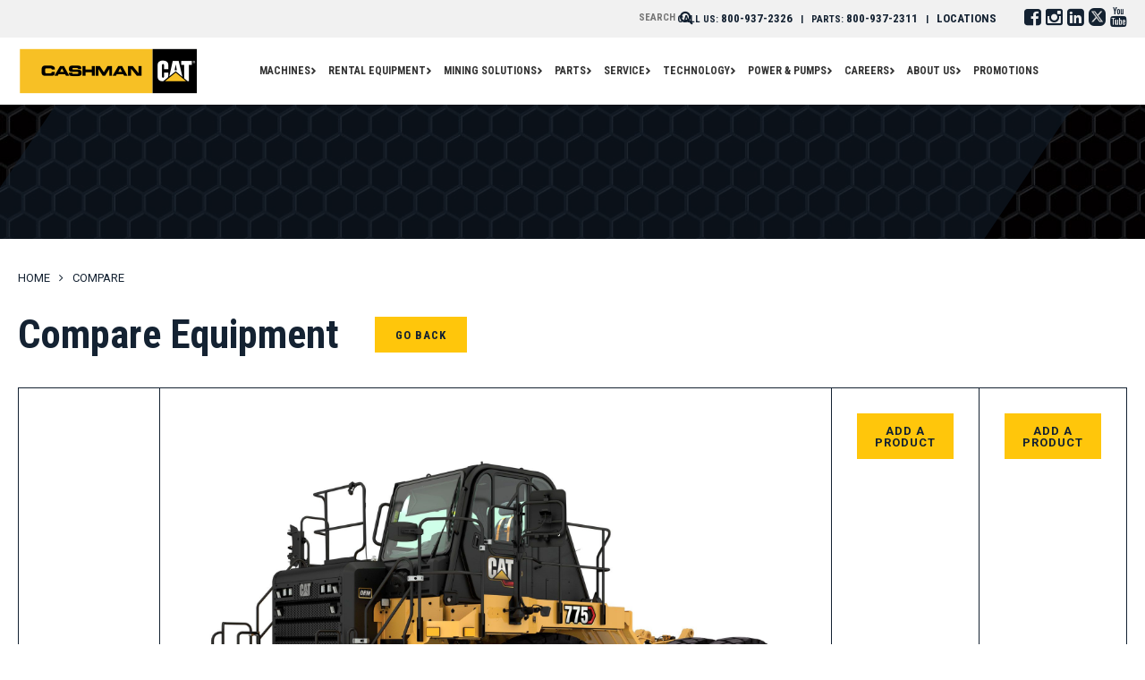

--- FILE ---
content_type: text/html; charset=UTF-8
request_url: https://www.cashmanequipment.com/compare?products=11386
body_size: 42738
content:
<!DOCTYPE html>
<html class="no-js" lang="en-US" xmlns:fb="https://www.facebook.com/2008/fbml" xmlns:addthis="https://www.addthis.com/help/api-spec" >
    <head>
        <meta charset="utf-8">
        <meta http-equiv="X-UA-Compatible" content="IE=edge">
        <meta name="viewport" content="width=device-width, initial-scale=1.0, maximum-scale=1.0, user-scalable=0">
        <link rel="dns-prefetch" href="//fonts.googleapis.com">
        <link rel="preconnect" href="https://fonts.gstatic.com/" crossorigin>
                <link href="//fonts.googleapis.com/css2?family=Roboto:wght@300;400;700;900&family=Roboto+Condensed:wght@300;400;700&display=block" rel="stylesheet"> 
        <link href="https://fonts.googleapis.com/css2?family=Noto+Sans:wght@400;700&display=block" rel="stylesheet"> 
        <link href="//maxcdn.bootstrapcdn.com/font-awesome/4.4.0/css/font-awesome.min.css" rel="stylesheet">

<!-- Google Tag Manager -->
<script>(function(w,d,s,l,i){w[l]=w[l]||[];w[l].push({'gtm.start':
new Date().getTime(),event:'gtm.js'});var f=d.getElementsByTagName(s)[0],
j=d.createElement(s),dl=l!='dataLayer'?'&l='+l:'';j.async=true;j.src=
'https://www.googletagmanager.com/gtm.js?id='+i+dl;f.parentNode.insertBefore(j,f);
})(window,document,'script','dataLayer','GTM-W7ML7M3');</script>
<!-- End Google Tag Manager -->

        <script data-cfasync="false" data-no-defer="1" data-no-minify="1" data-no-optimize="1">var ewww_webp_supported=!1;function check_webp_feature(A,e){var w;e=void 0!==e?e:function(){},ewww_webp_supported?e(ewww_webp_supported):((w=new Image).onload=function(){ewww_webp_supported=0<w.width&&0<w.height,e&&e(ewww_webp_supported)},w.onerror=function(){e&&e(!1)},w.src="data:image/webp;base64,"+{alpha:"UklGRkoAAABXRUJQVlA4WAoAAAAQAAAAAAAAAAAAQUxQSAwAAAARBxAR/Q9ERP8DAABWUDggGAAAABQBAJ0BKgEAAQAAAP4AAA3AAP7mtQAAAA=="}[A])}check_webp_feature("alpha");</script><script data-cfasync="false" data-no-defer="1" data-no-minify="1" data-no-optimize="1">var Arrive=function(c,w){"use strict";if(c.MutationObserver&&"undefined"!=typeof HTMLElement){var r,a=0,u=(r=HTMLElement.prototype.matches||HTMLElement.prototype.webkitMatchesSelector||HTMLElement.prototype.mozMatchesSelector||HTMLElement.prototype.msMatchesSelector,{matchesSelector:function(e,t){return e instanceof HTMLElement&&r.call(e,t)},addMethod:function(e,t,r){var a=e[t];e[t]=function(){return r.length==arguments.length?r.apply(this,arguments):"function"==typeof a?a.apply(this,arguments):void 0}},callCallbacks:function(e,t){t&&t.options.onceOnly&&1==t.firedElems.length&&(e=[e[0]]);for(var r,a=0;r=e[a];a++)r&&r.callback&&r.callback.call(r.elem,r.elem);t&&t.options.onceOnly&&1==t.firedElems.length&&t.me.unbindEventWithSelectorAndCallback.call(t.target,t.selector,t.callback)},checkChildNodesRecursively:function(e,t,r,a){for(var i,n=0;i=e[n];n++)r(i,t,a)&&a.push({callback:t.callback,elem:i}),0<i.childNodes.length&&u.checkChildNodesRecursively(i.childNodes,t,r,a)},mergeArrays:function(e,t){var r,a={};for(r in e)e.hasOwnProperty(r)&&(a[r]=e[r]);for(r in t)t.hasOwnProperty(r)&&(a[r]=t[r]);return a},toElementsArray:function(e){return e=void 0!==e&&("number"!=typeof e.length||e===c)?[e]:e}}),e=(l.prototype.addEvent=function(e,t,r,a){a={target:e,selector:t,options:r,callback:a,firedElems:[]};return this._beforeAdding&&this._beforeAdding(a),this._eventsBucket.push(a),a},l.prototype.removeEvent=function(e){for(var t,r=this._eventsBucket.length-1;t=this._eventsBucket[r];r--)e(t)&&(this._beforeRemoving&&this._beforeRemoving(t),(t=this._eventsBucket.splice(r,1))&&t.length&&(t[0].callback=null))},l.prototype.beforeAdding=function(e){this._beforeAdding=e},l.prototype.beforeRemoving=function(e){this._beforeRemoving=e},l),t=function(i,n){var o=new e,l=this,s={fireOnAttributesModification:!1};return o.beforeAdding(function(t){var e=t.target;e!==c.document&&e!==c||(e=document.getElementsByTagName("html")[0]);var r=new MutationObserver(function(e){n.call(this,e,t)}),a=i(t.options);r.observe(e,a),t.observer=r,t.me=l}),o.beforeRemoving(function(e){e.observer.disconnect()}),this.bindEvent=function(e,t,r){t=u.mergeArrays(s,t);for(var a=u.toElementsArray(this),i=0;i<a.length;i++)o.addEvent(a[i],e,t,r)},this.unbindEvent=function(){var r=u.toElementsArray(this);o.removeEvent(function(e){for(var t=0;t<r.length;t++)if(this===w||e.target===r[t])return!0;return!1})},this.unbindEventWithSelectorOrCallback=function(r){var a=u.toElementsArray(this),i=r,e="function"==typeof r?function(e){for(var t=0;t<a.length;t++)if((this===w||e.target===a[t])&&e.callback===i)return!0;return!1}:function(e){for(var t=0;t<a.length;t++)if((this===w||e.target===a[t])&&e.selector===r)return!0;return!1};o.removeEvent(e)},this.unbindEventWithSelectorAndCallback=function(r,a){var i=u.toElementsArray(this);o.removeEvent(function(e){for(var t=0;t<i.length;t++)if((this===w||e.target===i[t])&&e.selector===r&&e.callback===a)return!0;return!1})},this},i=new function(){var s={fireOnAttributesModification:!1,onceOnly:!1,existing:!1};function n(e,t,r){return!(!u.matchesSelector(e,t.selector)||(e._id===w&&(e._id=a++),-1!=t.firedElems.indexOf(e._id)))&&(t.firedElems.push(e._id),!0)}var c=(i=new t(function(e){var t={attributes:!1,childList:!0,subtree:!0};return e.fireOnAttributesModification&&(t.attributes=!0),t},function(e,i){e.forEach(function(e){var t=e.addedNodes,r=e.target,a=[];null!==t&&0<t.length?u.checkChildNodesRecursively(t,i,n,a):"attributes"===e.type&&n(r,i)&&a.push({callback:i.callback,elem:r}),u.callCallbacks(a,i)})})).bindEvent;return i.bindEvent=function(e,t,r){t=void 0===r?(r=t,s):u.mergeArrays(s,t);var a=u.toElementsArray(this);if(t.existing){for(var i=[],n=0;n<a.length;n++)for(var o=a[n].querySelectorAll(e),l=0;l<o.length;l++)i.push({callback:r,elem:o[l]});if(t.onceOnly&&i.length)return r.call(i[0].elem,i[0].elem);setTimeout(u.callCallbacks,1,i)}c.call(this,e,t,r)},i},o=new function(){var a={};function i(e,t){return u.matchesSelector(e,t.selector)}var n=(o=new t(function(){return{childList:!0,subtree:!0}},function(e,r){e.forEach(function(e){var t=e.removedNodes,e=[];null!==t&&0<t.length&&u.checkChildNodesRecursively(t,r,i,e),u.callCallbacks(e,r)})})).bindEvent;return o.bindEvent=function(e,t,r){t=void 0===r?(r=t,a):u.mergeArrays(a,t),n.call(this,e,t,r)},o};d(HTMLElement.prototype),d(NodeList.prototype),d(HTMLCollection.prototype),d(HTMLDocument.prototype),d(Window.prototype);var n={};return s(i,n,"unbindAllArrive"),s(o,n,"unbindAllLeave"),n}function l(){this._eventsBucket=[],this._beforeAdding=null,this._beforeRemoving=null}function s(e,t,r){u.addMethod(t,r,e.unbindEvent),u.addMethod(t,r,e.unbindEventWithSelectorOrCallback),u.addMethod(t,r,e.unbindEventWithSelectorAndCallback)}function d(e){e.arrive=i.bindEvent,s(i,e,"unbindArrive"),e.leave=o.bindEvent,s(o,e,"unbindLeave")}}(window,void 0),ewww_webp_supported=!1;function check_webp_feature(e,t){var r;ewww_webp_supported?t(ewww_webp_supported):((r=new Image).onload=function(){ewww_webp_supported=0<r.width&&0<r.height,t(ewww_webp_supported)},r.onerror=function(){t(!1)},r.src="data:image/webp;base64,"+{alpha:"UklGRkoAAABXRUJQVlA4WAoAAAAQAAAAAAAAAAAAQUxQSAwAAAARBxAR/Q9ERP8DAABWUDggGAAAABQBAJ0BKgEAAQAAAP4AAA3AAP7mtQAAAA==",animation:"UklGRlIAAABXRUJQVlA4WAoAAAASAAAAAAAAAAAAQU5JTQYAAAD/////AABBTk1GJgAAAAAAAAAAAAAAAAAAAGQAAABWUDhMDQAAAC8AAAAQBxAREYiI/gcA"}[e])}function ewwwLoadImages(e){if(e){for(var t=document.querySelectorAll(".batch-image img, .image-wrapper a, .ngg-pro-masonry-item a, .ngg-galleria-offscreen-seo-wrapper a"),r=0,a=t.length;r<a;r++)ewwwAttr(t[r],"data-src",t[r].getAttribute("data-webp")),ewwwAttr(t[r],"data-thumbnail",t[r].getAttribute("data-webp-thumbnail"));for(var i=document.querySelectorAll(".rev_slider ul li"),r=0,a=i.length;r<a;r++){ewwwAttr(i[r],"data-thumb",i[r].getAttribute("data-webp-thumb"));for(var n=1;n<11;)ewwwAttr(i[r],"data-param"+n,i[r].getAttribute("data-webp-param"+n)),n++}for(r=0,a=(i=document.querySelectorAll(".rev_slider img")).length;r<a;r++)ewwwAttr(i[r],"data-lazyload",i[r].getAttribute("data-webp-lazyload"));for(var o=document.querySelectorAll("div.woocommerce-product-gallery__image"),r=0,a=o.length;r<a;r++)ewwwAttr(o[r],"data-thumb",o[r].getAttribute("data-webp-thumb"))}for(var l=document.querySelectorAll("video"),r=0,a=l.length;r<a;r++)ewwwAttr(l[r],"poster",e?l[r].getAttribute("data-poster-webp"):l[r].getAttribute("data-poster-image"));for(var s,c=document.querySelectorAll("img.ewww_webp_lazy_load"),r=0,a=c.length;r<a;r++)e&&(ewwwAttr(c[r],"data-lazy-srcset",c[r].getAttribute("data-lazy-srcset-webp")),ewwwAttr(c[r],"data-srcset",c[r].getAttribute("data-srcset-webp")),ewwwAttr(c[r],"data-lazy-src",c[r].getAttribute("data-lazy-src-webp")),ewwwAttr(c[r],"data-src",c[r].getAttribute("data-src-webp")),ewwwAttr(c[r],"data-orig-file",c[r].getAttribute("data-webp-orig-file")),ewwwAttr(c[r],"data-medium-file",c[r].getAttribute("data-webp-medium-file")),ewwwAttr(c[r],"data-large-file",c[r].getAttribute("data-webp-large-file")),null!=(s=c[r].getAttribute("srcset"))&&!1!==s&&s.includes("R0lGOD")&&ewwwAttr(c[r],"src",c[r].getAttribute("data-lazy-src-webp"))),c[r].className=c[r].className.replace(/\bewww_webp_lazy_load\b/,"");for(var w=document.querySelectorAll(".ewww_webp"),r=0,a=w.length;r<a;r++)e?(ewwwAttr(w[r],"srcset",w[r].getAttribute("data-srcset-webp")),ewwwAttr(w[r],"src",w[r].getAttribute("data-src-webp")),ewwwAttr(w[r],"data-orig-file",w[r].getAttribute("data-webp-orig-file")),ewwwAttr(w[r],"data-medium-file",w[r].getAttribute("data-webp-medium-file")),ewwwAttr(w[r],"data-large-file",w[r].getAttribute("data-webp-large-file")),ewwwAttr(w[r],"data-large_image",w[r].getAttribute("data-webp-large_image")),ewwwAttr(w[r],"data-src",w[r].getAttribute("data-webp-src"))):(ewwwAttr(w[r],"srcset",w[r].getAttribute("data-srcset-img")),ewwwAttr(w[r],"src",w[r].getAttribute("data-src-img"))),w[r].className=w[r].className.replace(/\bewww_webp\b/,"ewww_webp_loaded");window.jQuery&&jQuery.fn.isotope&&jQuery.fn.imagesLoaded&&(jQuery(".fusion-posts-container-infinite").imagesLoaded(function(){jQuery(".fusion-posts-container-infinite").hasClass("isotope")&&jQuery(".fusion-posts-container-infinite").isotope()}),jQuery(".fusion-portfolio:not(.fusion-recent-works) .fusion-portfolio-wrapper").imagesLoaded(function(){jQuery(".fusion-portfolio:not(.fusion-recent-works) .fusion-portfolio-wrapper").isotope()}))}function ewwwWebPInit(e){ewwwLoadImages(e),ewwwNggLoadGalleries(e),document.arrive(".ewww_webp",function(){ewwwLoadImages(e)}),document.arrive(".ewww_webp_lazy_load",function(){ewwwLoadImages(e)}),document.arrive("videos",function(){ewwwLoadImages(e)}),"loading"==document.readyState?document.addEventListener("DOMContentLoaded",ewwwJSONParserInit):("undefined"!=typeof galleries&&ewwwNggParseGalleries(e),ewwwWooParseVariations(e))}function ewwwAttr(e,t,r){null!=r&&!1!==r&&e.setAttribute(t,r)}function ewwwJSONParserInit(){"undefined"!=typeof galleries&&check_webp_feature("alpha",ewwwNggParseGalleries),check_webp_feature("alpha",ewwwWooParseVariations)}function ewwwWooParseVariations(e){if(e)for(var t=document.querySelectorAll("form.variations_form"),r=0,a=t.length;r<a;r++){var i=t[r].getAttribute("data-product_variations"),n=!1;try{for(var o in i=JSON.parse(i))void 0!==i[o]&&void 0!==i[o].image&&(void 0!==i[o].image.src_webp&&(i[o].image.src=i[o].image.src_webp,n=!0),void 0!==i[o].image.srcset_webp&&(i[o].image.srcset=i[o].image.srcset_webp,n=!0),void 0!==i[o].image.full_src_webp&&(i[o].image.full_src=i[o].image.full_src_webp,n=!0),void 0!==i[o].image.gallery_thumbnail_src_webp&&(i[o].image.gallery_thumbnail_src=i[o].image.gallery_thumbnail_src_webp,n=!0),void 0!==i[o].image.thumb_src_webp&&(i[o].image.thumb_src=i[o].image.thumb_src_webp,n=!0));n&&ewwwAttr(t[r],"data-product_variations",JSON.stringify(i))}catch(e){}}}function ewwwNggParseGalleries(e){if(e)for(var t in galleries){var r=galleries[t];galleries[t].images_list=ewwwNggParseImageList(r.images_list)}}function ewwwNggLoadGalleries(e){e&&document.addEventListener("ngg.galleria.themeadded",function(e,t){window.ngg_galleria._create_backup=window.ngg_galleria.create,window.ngg_galleria.create=function(e,t){var r=$(e).data("id");return galleries["gallery_"+r].images_list=ewwwNggParseImageList(galleries["gallery_"+r].images_list),window.ngg_galleria._create_backup(e,t)}})}function ewwwNggParseImageList(e){for(var t in e){var r=e[t];if(void 0!==r["image-webp"]&&(e[t].image=r["image-webp"],delete e[t]["image-webp"]),void 0!==r["thumb-webp"]&&(e[t].thumb=r["thumb-webp"],delete e[t]["thumb-webp"]),void 0!==r.full_image_webp&&(e[t].full_image=r.full_image_webp,delete e[t].full_image_webp),void 0!==r.srcsets)for(var a in r.srcsets)nggSrcset=r.srcsets[a],void 0!==r.srcsets[a+"-webp"]&&(e[t].srcsets[a]=r.srcsets[a+"-webp"],delete e[t].srcsets[a+"-webp"]);if(void 0!==r.full_srcsets)for(var i in r.full_srcsets)nggFSrcset=r.full_srcsets[i],void 0!==r.full_srcsets[i+"-webp"]&&(e[t].full_srcsets[i]=r.full_srcsets[i+"-webp"],delete e[t].full_srcsets[i+"-webp"])}return e}check_webp_feature("alpha",ewwwWebPInit);</script><meta name='robots' content='index, follow, max-image-preview:large, max-snippet:-1, max-video-preview:-1' />

	<!-- This site is optimized with the Yoast SEO plugin v21.1 - https://yoast.com/wordpress/plugins/seo/ -->
	<title>Compare | Cashman Equipment</title>
	<link rel="canonical" href="https://www.cashmanequipment.com/compare" />
	<meta property="og:locale" content="en_US" />
	<meta property="og:type" content="article" />
	<meta property="og:title" content="Compare | Cashman Equipment" />
	<meta property="og:url" content="https://www.cashmanequipment.com/compare" />
	<meta property="og:site_name" content="Cashman Equipment" />
	<meta property="article:publisher" content="https://www.facebook.com/CashmanEquipment/" />
	<meta property="article:modified_time" content="2021-07-29T19:36:10+00:00" />
	<meta property="og:image" content="https://www.cashmanequipment.com/wp-content/uploads/2021/04/logo.png" />
	<meta property="og:image:width" content="203" />
	<meta property="og:image:height" content="55" />
	<meta property="og:image:type" content="image/png" />
	<meta name="twitter:card" content="summary_large_image" />
	<meta name="twitter:site" content="@CashmanCat" />
	<script type="application/ld+json" class="yoast-schema-graph">{"@context":"https://schema.org","@graph":[{"@type":"WebPage","@id":"https://www.cashmanequipment.com/compare","url":"https://www.cashmanequipment.com/compare","name":"Compare | Cashman Equipment","isPartOf":{"@id":"https://www.cashmanequipment.com/#website"},"datePublished":"2021-04-28T22:17:42+00:00","dateModified":"2021-07-29T19:36:10+00:00","breadcrumb":{"@id":"https://www.cashmanequipment.com/compare#breadcrumb"},"inLanguage":"en-US","potentialAction":[{"@type":"ReadAction","target":["https://www.cashmanequipment.com/compare"]}]},{"@type":"BreadcrumbList","@id":"https://www.cashmanequipment.com/compare#breadcrumb","itemListElement":[{"@type":"ListItem","position":1,"name":"Home","item":"https://www.cashmanequipment.com/"},{"@type":"ListItem","position":2,"name":"Compare"}]},{"@type":"WebSite","@id":"https://www.cashmanequipment.com/#website","url":"https://www.cashmanequipment.com/","name":"Cashman Equipment","description":"Construction and Mining Equipment","publisher":{"@id":"https://www.cashmanequipment.com/#organization"},"potentialAction":[{"@type":"SearchAction","target":{"@type":"EntryPoint","urlTemplate":"https://www.cashmanequipment.com/?s={search_term_string}"},"query-input":"required name=search_term_string"}],"inLanguage":"en-US"},{"@type":"Organization","@id":"https://www.cashmanequipment.com/#organization","name":"Cashman Equipment","url":"https://www.cashmanequipment.com/","logo":{"@type":"ImageObject","inLanguage":"en-US","@id":"https://www.cashmanequipment.com/#/schema/logo/image/","url":"https://www.cashmanequipment.com/wp-content/uploads/2021/04/logo.png","contentUrl":"https://www.cashmanequipment.com/wp-content/uploads/2021/04/logo.png","width":203,"height":55,"caption":"Cashman Equipment"},"image":{"@id":"https://www.cashmanequipment.com/#/schema/logo/image/"},"sameAs":["https://www.facebook.com/CashmanEquipment/","https://twitter.com/CashmanCat","https://www.instagram.com/cashmanequipment/","https://www.linkedin.com/company/cashman-equipment/","https://www.youtube.com/c/cashmancat"]}]}</script>
	<!-- / Yoast SEO plugin. -->


<script type='application/javascript'>console.log('PixelYourSite Free version 9.4.5');</script>
<link rel='dns-prefetch' href='//s7.addthis.com' />
<link href='https://fonts.gstatic.com' crossorigin rel='preconnect' />
<style type="text/css">
img.wp-smiley,
img.emoji {
	display: inline !important;
	border: none !important;
	box-shadow: none !important;
	height: 1em !important;
	width: 1em !important;
	margin: 0 0.07em !important;
	vertical-align: -0.1em !important;
	background: none !important;
	padding: 0 !important;
}
</style>
	<link rel='stylesheet' id='sbi_styles-css' href='https://www.cashmanequipment.com/wp-content/plugins/instagram-feed/css/sbi-styles.min.css?ver=6.2.1' type='text/css' media='all' />
<link rel='stylesheet' id='wp-block-library-css' href='https://www.cashmanequipment.com/wp-includes/css/dist/block-library/style.min.css?ver=6.3.7' type='text/css' media='all' />
<link rel='stylesheet' id='qligg-swiper-css' href='https://www.cashmanequipment.com/wp-content/plugins/insta-gallery/assets/frontend/swiper/swiper.min.css?ver=4.1.8' type='text/css' media='all' />
<link rel='stylesheet' id='qligg-frontend-css' href='https://www.cashmanequipment.com/wp-content/plugins/insta-gallery/build/frontend/css/style.css?ver=4.1.8' type='text/css' media='all' />
<link rel='stylesheet' id='buttons-css' href='https://www.cashmanequipment.com/wp-includes/css/buttons.min.css?ver=6.3.7' type='text/css' media='all' />
<link rel='stylesheet' id='dashicons-css' href='https://www.cashmanequipment.com/wp-includes/css/dashicons.min.css?ver=6.3.7' type='text/css' media='all' />
<link rel='stylesheet' id='mediaelement-css' href='https://www.cashmanequipment.com/wp-includes/js/mediaelement/mediaelementplayer-legacy.min.css?ver=4.2.17' type='text/css' media='all' />
<link rel='stylesheet' id='wp-mediaelement-css' href='https://www.cashmanequipment.com/wp-includes/js/mediaelement/wp-mediaelement.min.css?ver=6.3.7' type='text/css' media='all' />
<link rel='stylesheet' id='media-views-css' href='https://www.cashmanequipment.com/wp-includes/css/media-views.min.css?ver=6.3.7' type='text/css' media='all' />
<link rel='stylesheet' id='wp-components-css' href='https://www.cashmanequipment.com/wp-includes/css/dist/components/style.min.css?ver=6.3.7' type='text/css' media='all' />
<link rel='stylesheet' id='wp-block-editor-css' href='https://www.cashmanequipment.com/wp-includes/css/dist/block-editor/style.min.css?ver=6.3.7' type='text/css' media='all' />
<link rel='stylesheet' id='wp-reusable-blocks-css' href='https://www.cashmanequipment.com/wp-includes/css/dist/reusable-blocks/style.min.css?ver=6.3.7' type='text/css' media='all' />
<link rel='stylesheet' id='wp-editor-css' href='https://www.cashmanequipment.com/wp-includes/css/dist/editor/style.min.css?ver=6.3.7' type='text/css' media='all' />
<link rel='stylesheet' id='qligg-backend-css' href='https://www.cashmanequipment.com/wp-content/plugins/insta-gallery/build/backend/css/style.css?ver=4.1.8' type='text/css' media='all' />
<style id='classic-theme-styles-inline-css' type='text/css'>
/*! This file is auto-generated */
.wp-block-button__link{color:#fff;background-color:#32373c;border-radius:9999px;box-shadow:none;text-decoration:none;padding:calc(.667em + 2px) calc(1.333em + 2px);font-size:1.125em}.wp-block-file__button{background:#32373c;color:#fff;text-decoration:none}
</style>
<style id='global-styles-inline-css' type='text/css'>
body{--wp--preset--color--black: #000000;--wp--preset--color--cyan-bluish-gray: #abb8c3;--wp--preset--color--white: #ffffff;--wp--preset--color--pale-pink: #f78da7;--wp--preset--color--vivid-red: #cf2e2e;--wp--preset--color--luminous-vivid-orange: #ff6900;--wp--preset--color--luminous-vivid-amber: #fcb900;--wp--preset--color--light-green-cyan: #7bdcb5;--wp--preset--color--vivid-green-cyan: #00d084;--wp--preset--color--pale-cyan-blue: #8ed1fc;--wp--preset--color--vivid-cyan-blue: #0693e3;--wp--preset--color--vivid-purple: #9b51e0;--wp--preset--gradient--vivid-cyan-blue-to-vivid-purple: linear-gradient(135deg,rgba(6,147,227,1) 0%,rgb(155,81,224) 100%);--wp--preset--gradient--light-green-cyan-to-vivid-green-cyan: linear-gradient(135deg,rgb(122,220,180) 0%,rgb(0,208,130) 100%);--wp--preset--gradient--luminous-vivid-amber-to-luminous-vivid-orange: linear-gradient(135deg,rgba(252,185,0,1) 0%,rgba(255,105,0,1) 100%);--wp--preset--gradient--luminous-vivid-orange-to-vivid-red: linear-gradient(135deg,rgba(255,105,0,1) 0%,rgb(207,46,46) 100%);--wp--preset--gradient--very-light-gray-to-cyan-bluish-gray: linear-gradient(135deg,rgb(238,238,238) 0%,rgb(169,184,195) 100%);--wp--preset--gradient--cool-to-warm-spectrum: linear-gradient(135deg,rgb(74,234,220) 0%,rgb(151,120,209) 20%,rgb(207,42,186) 40%,rgb(238,44,130) 60%,rgb(251,105,98) 80%,rgb(254,248,76) 100%);--wp--preset--gradient--blush-light-purple: linear-gradient(135deg,rgb(255,206,236) 0%,rgb(152,150,240) 100%);--wp--preset--gradient--blush-bordeaux: linear-gradient(135deg,rgb(254,205,165) 0%,rgb(254,45,45) 50%,rgb(107,0,62) 100%);--wp--preset--gradient--luminous-dusk: linear-gradient(135deg,rgb(255,203,112) 0%,rgb(199,81,192) 50%,rgb(65,88,208) 100%);--wp--preset--gradient--pale-ocean: linear-gradient(135deg,rgb(255,245,203) 0%,rgb(182,227,212) 50%,rgb(51,167,181) 100%);--wp--preset--gradient--electric-grass: linear-gradient(135deg,rgb(202,248,128) 0%,rgb(113,206,126) 100%);--wp--preset--gradient--midnight: linear-gradient(135deg,rgb(2,3,129) 0%,rgb(40,116,252) 100%);--wp--preset--font-size--small: 13px;--wp--preset--font-size--medium: 20px;--wp--preset--font-size--large: 36px;--wp--preset--font-size--x-large: 42px;--wp--preset--spacing--20: 0.44rem;--wp--preset--spacing--30: 0.67rem;--wp--preset--spacing--40: 1rem;--wp--preset--spacing--50: 1.5rem;--wp--preset--spacing--60: 2.25rem;--wp--preset--spacing--70: 3.38rem;--wp--preset--spacing--80: 5.06rem;--wp--preset--shadow--natural: 6px 6px 9px rgba(0, 0, 0, 0.2);--wp--preset--shadow--deep: 12px 12px 50px rgba(0, 0, 0, 0.4);--wp--preset--shadow--sharp: 6px 6px 0px rgba(0, 0, 0, 0.2);--wp--preset--shadow--outlined: 6px 6px 0px -3px rgba(255, 255, 255, 1), 6px 6px rgba(0, 0, 0, 1);--wp--preset--shadow--crisp: 6px 6px 0px rgba(0, 0, 0, 1);}:where(.is-layout-flex){gap: 0.5em;}:where(.is-layout-grid){gap: 0.5em;}body .is-layout-flow > .alignleft{float: left;margin-inline-start: 0;margin-inline-end: 2em;}body .is-layout-flow > .alignright{float: right;margin-inline-start: 2em;margin-inline-end: 0;}body .is-layout-flow > .aligncenter{margin-left: auto !important;margin-right: auto !important;}body .is-layout-constrained > .alignleft{float: left;margin-inline-start: 0;margin-inline-end: 2em;}body .is-layout-constrained > .alignright{float: right;margin-inline-start: 2em;margin-inline-end: 0;}body .is-layout-constrained > .aligncenter{margin-left: auto !important;margin-right: auto !important;}body .is-layout-constrained > :where(:not(.alignleft):not(.alignright):not(.alignfull)){max-width: var(--wp--style--global--content-size);margin-left: auto !important;margin-right: auto !important;}body .is-layout-constrained > .alignwide{max-width: var(--wp--style--global--wide-size);}body .is-layout-flex{display: flex;}body .is-layout-flex{flex-wrap: wrap;align-items: center;}body .is-layout-flex > *{margin: 0;}body .is-layout-grid{display: grid;}body .is-layout-grid > *{margin: 0;}:where(.wp-block-columns.is-layout-flex){gap: 2em;}:where(.wp-block-columns.is-layout-grid){gap: 2em;}:where(.wp-block-post-template.is-layout-flex){gap: 1.25em;}:where(.wp-block-post-template.is-layout-grid){gap: 1.25em;}.has-black-color{color: var(--wp--preset--color--black) !important;}.has-cyan-bluish-gray-color{color: var(--wp--preset--color--cyan-bluish-gray) !important;}.has-white-color{color: var(--wp--preset--color--white) !important;}.has-pale-pink-color{color: var(--wp--preset--color--pale-pink) !important;}.has-vivid-red-color{color: var(--wp--preset--color--vivid-red) !important;}.has-luminous-vivid-orange-color{color: var(--wp--preset--color--luminous-vivid-orange) !important;}.has-luminous-vivid-amber-color{color: var(--wp--preset--color--luminous-vivid-amber) !important;}.has-light-green-cyan-color{color: var(--wp--preset--color--light-green-cyan) !important;}.has-vivid-green-cyan-color{color: var(--wp--preset--color--vivid-green-cyan) !important;}.has-pale-cyan-blue-color{color: var(--wp--preset--color--pale-cyan-blue) !important;}.has-vivid-cyan-blue-color{color: var(--wp--preset--color--vivid-cyan-blue) !important;}.has-vivid-purple-color{color: var(--wp--preset--color--vivid-purple) !important;}.has-black-background-color{background-color: var(--wp--preset--color--black) !important;}.has-cyan-bluish-gray-background-color{background-color: var(--wp--preset--color--cyan-bluish-gray) !important;}.has-white-background-color{background-color: var(--wp--preset--color--white) !important;}.has-pale-pink-background-color{background-color: var(--wp--preset--color--pale-pink) !important;}.has-vivid-red-background-color{background-color: var(--wp--preset--color--vivid-red) !important;}.has-luminous-vivid-orange-background-color{background-color: var(--wp--preset--color--luminous-vivid-orange) !important;}.has-luminous-vivid-amber-background-color{background-color: var(--wp--preset--color--luminous-vivid-amber) !important;}.has-light-green-cyan-background-color{background-color: var(--wp--preset--color--light-green-cyan) !important;}.has-vivid-green-cyan-background-color{background-color: var(--wp--preset--color--vivid-green-cyan) !important;}.has-pale-cyan-blue-background-color{background-color: var(--wp--preset--color--pale-cyan-blue) !important;}.has-vivid-cyan-blue-background-color{background-color: var(--wp--preset--color--vivid-cyan-blue) !important;}.has-vivid-purple-background-color{background-color: var(--wp--preset--color--vivid-purple) !important;}.has-black-border-color{border-color: var(--wp--preset--color--black) !important;}.has-cyan-bluish-gray-border-color{border-color: var(--wp--preset--color--cyan-bluish-gray) !important;}.has-white-border-color{border-color: var(--wp--preset--color--white) !important;}.has-pale-pink-border-color{border-color: var(--wp--preset--color--pale-pink) !important;}.has-vivid-red-border-color{border-color: var(--wp--preset--color--vivid-red) !important;}.has-luminous-vivid-orange-border-color{border-color: var(--wp--preset--color--luminous-vivid-orange) !important;}.has-luminous-vivid-amber-border-color{border-color: var(--wp--preset--color--luminous-vivid-amber) !important;}.has-light-green-cyan-border-color{border-color: var(--wp--preset--color--light-green-cyan) !important;}.has-vivid-green-cyan-border-color{border-color: var(--wp--preset--color--vivid-green-cyan) !important;}.has-pale-cyan-blue-border-color{border-color: var(--wp--preset--color--pale-cyan-blue) !important;}.has-vivid-cyan-blue-border-color{border-color: var(--wp--preset--color--vivid-cyan-blue) !important;}.has-vivid-purple-border-color{border-color: var(--wp--preset--color--vivid-purple) !important;}.has-vivid-cyan-blue-to-vivid-purple-gradient-background{background: var(--wp--preset--gradient--vivid-cyan-blue-to-vivid-purple) !important;}.has-light-green-cyan-to-vivid-green-cyan-gradient-background{background: var(--wp--preset--gradient--light-green-cyan-to-vivid-green-cyan) !important;}.has-luminous-vivid-amber-to-luminous-vivid-orange-gradient-background{background: var(--wp--preset--gradient--luminous-vivid-amber-to-luminous-vivid-orange) !important;}.has-luminous-vivid-orange-to-vivid-red-gradient-background{background: var(--wp--preset--gradient--luminous-vivid-orange-to-vivid-red) !important;}.has-very-light-gray-to-cyan-bluish-gray-gradient-background{background: var(--wp--preset--gradient--very-light-gray-to-cyan-bluish-gray) !important;}.has-cool-to-warm-spectrum-gradient-background{background: var(--wp--preset--gradient--cool-to-warm-spectrum) !important;}.has-blush-light-purple-gradient-background{background: var(--wp--preset--gradient--blush-light-purple) !important;}.has-blush-bordeaux-gradient-background{background: var(--wp--preset--gradient--blush-bordeaux) !important;}.has-luminous-dusk-gradient-background{background: var(--wp--preset--gradient--luminous-dusk) !important;}.has-pale-ocean-gradient-background{background: var(--wp--preset--gradient--pale-ocean) !important;}.has-electric-grass-gradient-background{background: var(--wp--preset--gradient--electric-grass) !important;}.has-midnight-gradient-background{background: var(--wp--preset--gradient--midnight) !important;}.has-small-font-size{font-size: var(--wp--preset--font-size--small) !important;}.has-medium-font-size{font-size: var(--wp--preset--font-size--medium) !important;}.has-large-font-size{font-size: var(--wp--preset--font-size--large) !important;}.has-x-large-font-size{font-size: var(--wp--preset--font-size--x-large) !important;}
.wp-block-navigation a:where(:not(.wp-element-button)){color: inherit;}
:where(.wp-block-post-template.is-layout-flex){gap: 1.25em;}:where(.wp-block-post-template.is-layout-grid){gap: 1.25em;}
:where(.wp-block-columns.is-layout-flex){gap: 2em;}:where(.wp-block-columns.is-layout-grid){gap: 2em;}
.wp-block-pullquote{font-size: 1.5em;line-height: 1.6;}
</style>
<link rel='stylesheet' id='notification-bar-css' href='https://www.cashmanequipment.com/wp-content/mu-plugins/fx-notification-bar/assets/css/notification-bar.css?ver=6.3.7' type='text/css' media='all' />
<link rel='stylesheet' id='wp-pagenavi-css' href='https://www.cashmanequipment.com/wp-content/plugins/wp-pagenavi/pagenavi-css.css?ver=2.70' type='text/css' media='all' />
<link rel='stylesheet' id='cat-template-css-css' href='https://www.cashmanequipment.com/wp-content/mu-plugins/wp-cat-plugin/assets/css/template.css?ver=2.4.5' type='text/css' media='all' />
<link rel='stylesheet' id='normalize-css' href='https://www.cashmanequipment.com/wp-content/themes/cashmanequipment/assets/css/normalize.css?ver=1697808001' type='text/css' media='all' />
<link rel='stylesheet' id='site-main-css' href='https://www.cashmanequipment.com/wp-content/themes/cashmanequipment/assets/css/main.css?ver=1697808001' type='text/css' media='all' />
<link rel='stylesheet' id='searchwp-live-search-css' href='https://www.cashmanequipment.com/wp-content/plugins/searchwp-live-ajax-search/assets/styles/style.css?ver=1.7.6' type='text/css' media='all' />
<link rel='stylesheet' id='tablepress-default-css' href='https://www.cashmanequipment.com/wp-content/tablepress-combined.min.css?ver=6' type='text/css' media='all' />
<link rel='stylesheet' id='searchwp-forms-css' href='https://www.cashmanequipment.com/wp-content/plugins/searchwp/assets/css/frontend/search-forms.css?ver=4.3.3' type='text/css' media='all' />
<link rel='stylesheet' id='addthis_all_pages-css' href='https://www.cashmanequipment.com/wp-content/plugins/addthis/frontend/build/addthis_wordpress_public.min.css?ver=6.3.7' type='text/css' media='all' />
<link rel='stylesheet' id='cf7cf-style-css' href='https://www.cashmanequipment.com/wp-content/plugins/cf7-conditional-fields/style.css?ver=2.3.10' type='text/css' media='all' />
<link rel='stylesheet' id='ubermenu-css' href='https://www.cashmanequipment.com/wp-content/plugins/ubermenu/pro/assets/css/ubermenu.min.css?ver=3.6.1' type='text/css' media='all' />
<link rel='stylesheet' id='ubermenu-minimal-css' href='https://www.cashmanequipment.com/wp-content/plugins/ubermenu/assets/css/skins/minimal.css?ver=6.3.7' type='text/css' media='all' />
<link rel='stylesheet' id='ubermenu-font-awesome-all-css' href='https://www.cashmanequipment.com/wp-content/plugins/ubermenu/assets/fontawesome/css/all.min.css?ver=6.3.7' type='text/css' media='all' />
<script type='text/javascript' src='https://www.cashmanequipment.com/wp-includes/js/jquery/jquery.min.js?ver=3.7.0' id='jquery-core-js'></script>
<script type='text/javascript' src='https://www.cashmanequipment.com/wp-includes/js/jquery/jquery-migrate.min.js?ver=3.4.1' id='jquery-migrate-js'></script>
<script type='text/javascript' src='https://www.cashmanequipment.com/wp-content/themes/cashmanequipment/assets/js/vendor/modernizr.min.js?ver=2.8.2' id='modernizr-js'></script>
<script type='text/javascript' src='https://www.cashmanequipment.com/wp-content/plugins/pixelyoursite/dist/scripts/jquery.bind-first-0.2.3.min.js?ver=6.3.7' id='jquery-bind-first-js'></script>
<script type='text/javascript' src='https://www.cashmanequipment.com/wp-content/plugins/pixelyoursite/dist/scripts/js.cookie-2.1.3.min.js?ver=2.1.3' id='js-cookie-pys-js'></script>
<script type='text/javascript' id='pys-js-extra'>
/* <![CDATA[ */
var pysOptions = {"staticEvents":{"facebook":{"init_event":[{"delay":0,"type":"static","name":"PageView","pixelIds":["819390771794919"],"eventID":"6dc1903c-06d4-4cae-a299-965603b28d97","params":{"page_title":"Compare","post_type":"page","post_id":1399,"plugin":"PixelYourSite","user_role":"guest","event_url":"www.cashmanequipment.com\/compare"},"e_id":"init_event","ids":[],"hasTimeWindow":false,"timeWindow":0,"woo_order":"","edd_order":""}]}},"dynamicEvents":[],"triggerEvents":[],"triggerEventTypes":[],"facebook":{"pixelIds":["819390771794919"],"advancedMatching":[],"removeMetadata":false,"contentParams":{"post_type":"page","post_id":1399,"content_name":"Compare"},"commentEventEnabled":true,"wooVariableAsSimple":false,"downloadEnabled":true,"formEventEnabled":true,"serverApiEnabled":true,"wooCRSendFromServer":false,"send_external_id":null},"debug":"","siteUrl":"https:\/\/www.cashmanequipment.com","ajaxUrl":"https:\/\/www.cashmanequipment.com\/wp-admin\/admin-ajax.php","ajax_event":"c6d26efb98","enable_remove_download_url_param":"1","cookie_duration":"7","last_visit_duration":"60","enable_success_send_form":"","ajaxForServerEvent":"1","gdpr":{"ajax_enabled":false,"all_disabled_by_api":false,"facebook_disabled_by_api":false,"analytics_disabled_by_api":false,"google_ads_disabled_by_api":false,"pinterest_disabled_by_api":false,"bing_disabled_by_api":false,"externalID_disabled_by_api":false,"facebook_prior_consent_enabled":true,"analytics_prior_consent_enabled":true,"google_ads_prior_consent_enabled":null,"pinterest_prior_consent_enabled":true,"bing_prior_consent_enabled":true,"cookiebot_integration_enabled":false,"cookiebot_facebook_consent_category":"marketing","cookiebot_analytics_consent_category":"statistics","cookiebot_tiktok_consent_category":"marketing","cookiebot_google_ads_consent_category":null,"cookiebot_pinterest_consent_category":"marketing","cookiebot_bing_consent_category":"marketing","consent_magic_integration_enabled":false,"real_cookie_banner_integration_enabled":false,"cookie_notice_integration_enabled":false,"cookie_law_info_integration_enabled":false},"cookie":{"disabled_all_cookie":false,"disabled_advanced_form_data_cookie":false,"disabled_landing_page_cookie":false,"disabled_first_visit_cookie":false,"disabled_trafficsource_cookie":false,"disabled_utmTerms_cookie":false,"disabled_utmId_cookie":false},"woo":{"enabled":false},"edd":{"enabled":false}};
/* ]]> */
</script>
<script type='text/javascript' src='https://www.cashmanequipment.com/wp-content/plugins/pixelyoursite/dist/scripts/public.js?ver=9.4.5' id='pys-js'></script>
<script type='text/javascript' defer src='https://www.cashmanequipment.com/wp-content/plugins/ubermenu/assets/fontawesome/js/v4-shims.min.js?ver=6.3.7' id='ubermenu-font-awesome4-shim-js'></script>
<link rel="https://api.w.org/" href="https://www.cashmanequipment.com/wp-json/" /><link rel="alternate" type="application/json" href="https://www.cashmanequipment.com/wp-json/wp/v2/pages/1399" /><link rel='shortlink' href='https://www.cashmanequipment.com/?p=1399' />
<link rel="alternate" type="application/json+oembed" href="https://www.cashmanequipment.com/wp-json/oembed/1.0/embed?url=https%3A%2F%2Fwww.cashmanequipment.com%2Fcompare" />
<link rel="alternate" type="text/xml+oembed" href="https://www.cashmanequipment.com/wp-json/oembed/1.0/embed?url=https%3A%2F%2Fwww.cashmanequipment.com%2Fcompare&#038;format=xml" />
<style id="ubermenu-custom-generated-css">
/** Font Awesome 4 Compatibility **/
.fa{font-style:normal;font-variant:normal;font-weight:normal;font-family:FontAwesome;}

/** UberMenu Custom Menu Item Styles (Menu Item Settings) **/
/* 1926 */   .ubermenu .ubermenu-item.ubermenu-item-1926.ubermenu-active > .ubermenu-target, .ubermenu .ubermenu-item.ubermenu-item-1926 > .ubermenu-target:hover, .ubermenu .ubermenu-submenu .ubermenu-item.ubermenu-item-1926.ubermenu-active > .ubermenu-target, .ubermenu .ubermenu-submenu .ubermenu-item.ubermenu-item-1926 > .ubermenu-target:hover { background:#ffc60b; }
             .ubermenu .ubermenu-item.ubermenu-item-1926.ubermenu-current-menu-item > .ubermenu-target,.ubermenu .ubermenu-item.ubermenu-item-1926.ubermenu-current-menu-ancestor > .ubermenu-target { background:#ffc60b; }
/* 1925 */   .ubermenu .ubermenu-item.ubermenu-item-1925.ubermenu-active > .ubermenu-target, .ubermenu .ubermenu-item.ubermenu-item-1925 > .ubermenu-target:hover, .ubermenu .ubermenu-submenu .ubermenu-item.ubermenu-item-1925.ubermenu-active > .ubermenu-target, .ubermenu .ubermenu-submenu .ubermenu-item.ubermenu-item-1925 > .ubermenu-target:hover { background:#ffc60b; }
             .ubermenu .ubermenu-item.ubermenu-item-1925.ubermenu-current-menu-item > .ubermenu-target,.ubermenu .ubermenu-item.ubermenu-item-1925.ubermenu-current-menu-ancestor > .ubermenu-target { background:#ffc60b; }
/* 1916 */   .ubermenu .ubermenu-item.ubermenu-item-1916.ubermenu-active > .ubermenu-target, .ubermenu .ubermenu-item.ubermenu-item-1916 > .ubermenu-target:hover, .ubermenu .ubermenu-submenu .ubermenu-item.ubermenu-item-1916.ubermenu-active > .ubermenu-target, .ubermenu .ubermenu-submenu .ubermenu-item.ubermenu-item-1916 > .ubermenu-target:hover { background:#ffc60b; }
             .ubermenu .ubermenu-item.ubermenu-item-1916.ubermenu-current-menu-item > .ubermenu-target,.ubermenu .ubermenu-item.ubermenu-item-1916.ubermenu-current-menu-ancestor > .ubermenu-target { background:#ffc60b; }
/* 1377 */   .ubermenu .ubermenu-item.ubermenu-item-1377.ubermenu-active > .ubermenu-target, .ubermenu .ubermenu-item.ubermenu-item-1377 > .ubermenu-target:hover, .ubermenu .ubermenu-submenu .ubermenu-item.ubermenu-item-1377.ubermenu-active > .ubermenu-target, .ubermenu .ubermenu-submenu .ubermenu-item.ubermenu-item-1377 > .ubermenu-target:hover { background:#ffc60b; }
             .ubermenu .ubermenu-item.ubermenu-item-1377.ubermenu-current-menu-item > .ubermenu-target,.ubermenu .ubermenu-item.ubermenu-item-1377.ubermenu-current-menu-ancestor > .ubermenu-target { background:#ffc60b; }
/* 1619 */   .ubermenu .ubermenu-item.ubermenu-item-1619.ubermenu-active > .ubermenu-target, .ubermenu .ubermenu-item.ubermenu-item-1619 > .ubermenu-target:hover, .ubermenu .ubermenu-submenu .ubermenu-item.ubermenu-item-1619.ubermenu-active > .ubermenu-target, .ubermenu .ubermenu-submenu .ubermenu-item.ubermenu-item-1619 > .ubermenu-target:hover { background:#ffc60b; }
             .ubermenu .ubermenu-item.ubermenu-item-1619.ubermenu-current-menu-item > .ubermenu-target,.ubermenu .ubermenu-item.ubermenu-item-1619.ubermenu-current-menu-ancestor > .ubermenu-target { background:#ffc60b; }
/* 1368 */   .ubermenu .ubermenu-item.ubermenu-item-1368.ubermenu-active > .ubermenu-target, .ubermenu .ubermenu-item.ubermenu-item-1368 > .ubermenu-target:hover, .ubermenu .ubermenu-submenu .ubermenu-item.ubermenu-item-1368.ubermenu-active > .ubermenu-target, .ubermenu .ubermenu-submenu .ubermenu-item.ubermenu-item-1368 > .ubermenu-target:hover { background:#ffc60b; }
             .ubermenu .ubermenu-item.ubermenu-item-1368.ubermenu-current-menu-item > .ubermenu-target,.ubermenu .ubermenu-item.ubermenu-item-1368.ubermenu-current-menu-ancestor > .ubermenu-target { background:#ffc60b; }
/* 1369 */   .ubermenu .ubermenu-item.ubermenu-item-1369.ubermenu-active > .ubermenu-target, .ubermenu .ubermenu-item.ubermenu-item-1369 > .ubermenu-target:hover, .ubermenu .ubermenu-submenu .ubermenu-item.ubermenu-item-1369.ubermenu-active > .ubermenu-target, .ubermenu .ubermenu-submenu .ubermenu-item.ubermenu-item-1369 > .ubermenu-target:hover { background:#ffc60b; }
             .ubermenu .ubermenu-item.ubermenu-item-1369.ubermenu-current-menu-item > .ubermenu-target,.ubermenu .ubermenu-item.ubermenu-item-1369.ubermenu-current-menu-ancestor > .ubermenu-target { background:#ffc60b; }
/* 1370 */   .ubermenu .ubermenu-item.ubermenu-item-1370.ubermenu-active > .ubermenu-target, .ubermenu .ubermenu-item.ubermenu-item-1370 > .ubermenu-target:hover, .ubermenu .ubermenu-submenu .ubermenu-item.ubermenu-item-1370.ubermenu-active > .ubermenu-target, .ubermenu .ubermenu-submenu .ubermenu-item.ubermenu-item-1370 > .ubermenu-target:hover { background:#ffc60b; }
             .ubermenu .ubermenu-item.ubermenu-item-1370.ubermenu-current-menu-item > .ubermenu-target,.ubermenu .ubermenu-item.ubermenu-item-1370.ubermenu-current-menu-ancestor > .ubermenu-target { background:#ffc60b; }
/* 1372 */   .ubermenu .ubermenu-item.ubermenu-item-1372.ubermenu-active > .ubermenu-target, .ubermenu .ubermenu-item.ubermenu-item-1372 > .ubermenu-target:hover, .ubermenu .ubermenu-submenu .ubermenu-item.ubermenu-item-1372.ubermenu-active > .ubermenu-target, .ubermenu .ubermenu-submenu .ubermenu-item.ubermenu-item-1372 > .ubermenu-target:hover { background:#ffc60b; }
             .ubermenu .ubermenu-item.ubermenu-item-1372.ubermenu-current-menu-item > .ubermenu-target,.ubermenu .ubermenu-item.ubermenu-item-1372.ubermenu-current-menu-ancestor > .ubermenu-target { background:#ffc60b; }
/* 1375 */   .ubermenu .ubermenu-item.ubermenu-item-1375.ubermenu-active > .ubermenu-target, .ubermenu .ubermenu-item.ubermenu-item-1375 > .ubermenu-target:hover, .ubermenu .ubermenu-submenu .ubermenu-item.ubermenu-item-1375.ubermenu-active > .ubermenu-target, .ubermenu .ubermenu-submenu .ubermenu-item.ubermenu-item-1375 > .ubermenu-target:hover { background:#ffc60b; }
             .ubermenu .ubermenu-item.ubermenu-item-1375.ubermenu-current-menu-item > .ubermenu-target,.ubermenu .ubermenu-item.ubermenu-item-1375.ubermenu-current-menu-ancestor > .ubermenu-target { background:#ffc60b; }
/* 1358 */   .ubermenu .ubermenu-item.ubermenu-item-1358.ubermenu-active > .ubermenu-target, .ubermenu .ubermenu-item.ubermenu-item-1358 > .ubermenu-target:hover, .ubermenu .ubermenu-submenu .ubermenu-item.ubermenu-item-1358.ubermenu-active > .ubermenu-target, .ubermenu .ubermenu-submenu .ubermenu-item.ubermenu-item-1358 > .ubermenu-target:hover { background:#ffc60b; }
             .ubermenu .ubermenu-item.ubermenu-item-1358.ubermenu-current-menu-item > .ubermenu-target,.ubermenu .ubermenu-item.ubermenu-item-1358.ubermenu-current-menu-ancestor > .ubermenu-target { background:#ffc60b; }
/* 1359 */   .ubermenu .ubermenu-item.ubermenu-item-1359.ubermenu-active > .ubermenu-target, .ubermenu .ubermenu-item.ubermenu-item-1359 > .ubermenu-target:hover, .ubermenu .ubermenu-submenu .ubermenu-item.ubermenu-item-1359.ubermenu-active > .ubermenu-target, .ubermenu .ubermenu-submenu .ubermenu-item.ubermenu-item-1359 > .ubermenu-target:hover { background:#ffc60b; }
             .ubermenu .ubermenu-item.ubermenu-item-1359.ubermenu-current-menu-item > .ubermenu-target,.ubermenu .ubermenu-item.ubermenu-item-1359.ubermenu-current-menu-ancestor > .ubermenu-target { background:#ffc60b; }
/* 1360 */   .ubermenu .ubermenu-item.ubermenu-item-1360.ubermenu-active > .ubermenu-target, .ubermenu .ubermenu-item.ubermenu-item-1360 > .ubermenu-target:hover, .ubermenu .ubermenu-submenu .ubermenu-item.ubermenu-item-1360.ubermenu-active > .ubermenu-target, .ubermenu .ubermenu-submenu .ubermenu-item.ubermenu-item-1360 > .ubermenu-target:hover { background:#ffc60b; }
             .ubermenu .ubermenu-item.ubermenu-item-1360.ubermenu-current-menu-item > .ubermenu-target,.ubermenu .ubermenu-item.ubermenu-item-1360.ubermenu-current-menu-ancestor > .ubermenu-target { background:#ffc60b; }
/* 1361 */   .ubermenu .ubermenu-item.ubermenu-item-1361.ubermenu-active > .ubermenu-target, .ubermenu .ubermenu-item.ubermenu-item-1361 > .ubermenu-target:hover, .ubermenu .ubermenu-submenu .ubermenu-item.ubermenu-item-1361.ubermenu-active > .ubermenu-target, .ubermenu .ubermenu-submenu .ubermenu-item.ubermenu-item-1361 > .ubermenu-target:hover { background:#ffc60b; }
             .ubermenu .ubermenu-item.ubermenu-item-1361.ubermenu-current-menu-item > .ubermenu-target,.ubermenu .ubermenu-item.ubermenu-item-1361.ubermenu-current-menu-ancestor > .ubermenu-target { background:#ffc60b; }
/* 3960 */   .ubermenu .ubermenu-item.ubermenu-item-3960.ubermenu-active > .ubermenu-target, .ubermenu .ubermenu-item.ubermenu-item-3960 > .ubermenu-target:hover, .ubermenu .ubermenu-submenu .ubermenu-item.ubermenu-item-3960.ubermenu-active > .ubermenu-target, .ubermenu .ubermenu-submenu .ubermenu-item.ubermenu-item-3960 > .ubermenu-target:hover { background:#ffc60b; }
             .ubermenu .ubermenu-item.ubermenu-item-3960.ubermenu-current-menu-item > .ubermenu-target,.ubermenu .ubermenu-item.ubermenu-item-3960.ubermenu-current-menu-ancestor > .ubermenu-target { background:#ffc60b; }
/* 1349 */   .ubermenu .ubermenu-item.ubermenu-item-1349.ubermenu-active > .ubermenu-target, .ubermenu .ubermenu-item.ubermenu-item-1349 > .ubermenu-target:hover, .ubermenu .ubermenu-submenu .ubermenu-item.ubermenu-item-1349.ubermenu-active > .ubermenu-target, .ubermenu .ubermenu-submenu .ubermenu-item.ubermenu-item-1349 > .ubermenu-target:hover { background:#ffc60b; }
             .ubermenu .ubermenu-item.ubermenu-item-1349.ubermenu-current-menu-item > .ubermenu-target,.ubermenu .ubermenu-item.ubermenu-item-1349.ubermenu-current-menu-ancestor > .ubermenu-target { background:#ffc60b; }
/* 1350 */   .ubermenu .ubermenu-item.ubermenu-item-1350.ubermenu-active > .ubermenu-target, .ubermenu .ubermenu-item.ubermenu-item-1350 > .ubermenu-target:hover, .ubermenu .ubermenu-submenu .ubermenu-item.ubermenu-item-1350.ubermenu-active > .ubermenu-target, .ubermenu .ubermenu-submenu .ubermenu-item.ubermenu-item-1350 > .ubermenu-target:hover { background:#ffc60b; }
             .ubermenu .ubermenu-item.ubermenu-item-1350.ubermenu-current-menu-item > .ubermenu-target,.ubermenu .ubermenu-item.ubermenu-item-1350.ubermenu-current-menu-ancestor > .ubermenu-target { background:#ffc60b; }
/* 1351 */   .ubermenu .ubermenu-item.ubermenu-item-1351.ubermenu-active > .ubermenu-target, .ubermenu .ubermenu-item.ubermenu-item-1351 > .ubermenu-target:hover, .ubermenu .ubermenu-submenu .ubermenu-item.ubermenu-item-1351.ubermenu-active > .ubermenu-target, .ubermenu .ubermenu-submenu .ubermenu-item.ubermenu-item-1351 > .ubermenu-target:hover { background:#ffc60b; }
             .ubermenu .ubermenu-item.ubermenu-item-1351.ubermenu-current-menu-item > .ubermenu-target,.ubermenu .ubermenu-item.ubermenu-item-1351.ubermenu-current-menu-ancestor > .ubermenu-target { background:#ffc60b; }
/* 1352 */   .ubermenu .ubermenu-item.ubermenu-item-1352.ubermenu-active > .ubermenu-target, .ubermenu .ubermenu-item.ubermenu-item-1352 > .ubermenu-target:hover, .ubermenu .ubermenu-submenu .ubermenu-item.ubermenu-item-1352.ubermenu-active > .ubermenu-target, .ubermenu .ubermenu-submenu .ubermenu-item.ubermenu-item-1352 > .ubermenu-target:hover { background:#ffc60b; }
             .ubermenu .ubermenu-item.ubermenu-item-1352.ubermenu-current-menu-item > .ubermenu-target,.ubermenu .ubermenu-item.ubermenu-item-1352.ubermenu-current-menu-ancestor > .ubermenu-target { background:#ffc60b; }
/* 1353 */   .ubermenu .ubermenu-item.ubermenu-item-1353.ubermenu-active > .ubermenu-target, .ubermenu .ubermenu-item.ubermenu-item-1353 > .ubermenu-target:hover, .ubermenu .ubermenu-submenu .ubermenu-item.ubermenu-item-1353.ubermenu-active > .ubermenu-target, .ubermenu .ubermenu-submenu .ubermenu-item.ubermenu-item-1353 > .ubermenu-target:hover { background:#ffc60b; }
             .ubermenu .ubermenu-item.ubermenu-item-1353.ubermenu-current-menu-item > .ubermenu-target,.ubermenu .ubermenu-item.ubermenu-item-1353.ubermenu-current-menu-ancestor > .ubermenu-target { background:#ffc60b; }
/* 1354 */   .ubermenu .ubermenu-item.ubermenu-item-1354.ubermenu-active > .ubermenu-target, .ubermenu .ubermenu-item.ubermenu-item-1354 > .ubermenu-target:hover, .ubermenu .ubermenu-submenu .ubermenu-item.ubermenu-item-1354.ubermenu-active > .ubermenu-target, .ubermenu .ubermenu-submenu .ubermenu-item.ubermenu-item-1354 > .ubermenu-target:hover { background:#ffc60b; }
             .ubermenu .ubermenu-item.ubermenu-item-1354.ubermenu-current-menu-item > .ubermenu-target,.ubermenu .ubermenu-item.ubermenu-item-1354.ubermenu-current-menu-ancestor > .ubermenu-target { background:#ffc60b; }
/* 1355 */   .ubermenu .ubermenu-item.ubermenu-item-1355.ubermenu-active > .ubermenu-target, .ubermenu .ubermenu-item.ubermenu-item-1355 > .ubermenu-target:hover, .ubermenu .ubermenu-submenu .ubermenu-item.ubermenu-item-1355.ubermenu-active > .ubermenu-target, .ubermenu .ubermenu-submenu .ubermenu-item.ubermenu-item-1355 > .ubermenu-target:hover { background:#ffc60b; }
             .ubermenu .ubermenu-item.ubermenu-item-1355.ubermenu-current-menu-item > .ubermenu-target,.ubermenu .ubermenu-item.ubermenu-item-1355.ubermenu-current-menu-ancestor > .ubermenu-target { background:#ffc60b; }
/* 1341 */   .ubermenu .ubermenu-item.ubermenu-item-1341.ubermenu-active > .ubermenu-target, .ubermenu .ubermenu-item.ubermenu-item-1341 > .ubermenu-target:hover, .ubermenu .ubermenu-submenu .ubermenu-item.ubermenu-item-1341.ubermenu-active > .ubermenu-target, .ubermenu .ubermenu-submenu .ubermenu-item.ubermenu-item-1341 > .ubermenu-target:hover { background:#ffc60b; }
             .ubermenu .ubermenu-item.ubermenu-item-1341.ubermenu-current-menu-item > .ubermenu-target,.ubermenu .ubermenu-item.ubermenu-item-1341.ubermenu-current-menu-ancestor > .ubermenu-target { background:#ffc60b; }
/* 1342 */   .ubermenu .ubermenu-item.ubermenu-item-1342.ubermenu-active > .ubermenu-target, .ubermenu .ubermenu-item.ubermenu-item-1342 > .ubermenu-target:hover, .ubermenu .ubermenu-submenu .ubermenu-item.ubermenu-item-1342.ubermenu-active > .ubermenu-target, .ubermenu .ubermenu-submenu .ubermenu-item.ubermenu-item-1342 > .ubermenu-target:hover { background:#ffc60b; }
             .ubermenu .ubermenu-item.ubermenu-item-1342.ubermenu-current-menu-item > .ubermenu-target,.ubermenu .ubermenu-item.ubermenu-item-1342.ubermenu-current-menu-ancestor > .ubermenu-target { background:#ffc60b; }
/* 1344 */   .ubermenu .ubermenu-item.ubermenu-item-1344.ubermenu-active > .ubermenu-target, .ubermenu .ubermenu-item.ubermenu-item-1344 > .ubermenu-target:hover, .ubermenu .ubermenu-submenu .ubermenu-item.ubermenu-item-1344.ubermenu-active > .ubermenu-target, .ubermenu .ubermenu-submenu .ubermenu-item.ubermenu-item-1344 > .ubermenu-target:hover { background:#ffc60b; }
             .ubermenu .ubermenu-item.ubermenu-item-1344.ubermenu-current-menu-item > .ubermenu-target,.ubermenu .ubermenu-item.ubermenu-item-1344.ubermenu-current-menu-ancestor > .ubermenu-target { background:#ffc60b; }
/* 1345 */   .ubermenu .ubermenu-item.ubermenu-item-1345.ubermenu-active > .ubermenu-target, .ubermenu .ubermenu-item.ubermenu-item-1345 > .ubermenu-target:hover, .ubermenu .ubermenu-submenu .ubermenu-item.ubermenu-item-1345.ubermenu-active > .ubermenu-target, .ubermenu .ubermenu-submenu .ubermenu-item.ubermenu-item-1345 > .ubermenu-target:hover { background:#ffc60b; }
             .ubermenu .ubermenu-item.ubermenu-item-1345.ubermenu-current-menu-item > .ubermenu-target,.ubermenu .ubermenu-item.ubermenu-item-1345.ubermenu-current-menu-ancestor > .ubermenu-target { background:#ffc60b; }
/* 1356 */   .ubermenu .ubermenu-item.ubermenu-item-1356.ubermenu-active > .ubermenu-target, .ubermenu .ubermenu-item.ubermenu-item-1356 > .ubermenu-target:hover, .ubermenu .ubermenu-submenu .ubermenu-item.ubermenu-item-1356.ubermenu-active > .ubermenu-target, .ubermenu .ubermenu-submenu .ubermenu-item.ubermenu-item-1356 > .ubermenu-target:hover { background:#ffc60b; }
             .ubermenu .ubermenu-item.ubermenu-item-1356.ubermenu-current-menu-item > .ubermenu-target,.ubermenu .ubermenu-item.ubermenu-item-1356.ubermenu-current-menu-ancestor > .ubermenu-target { background:#ffc60b; }
/* 1335 */   .ubermenu .ubermenu-item.ubermenu-item-1335.ubermenu-active > .ubermenu-target, .ubermenu .ubermenu-item.ubermenu-item-1335 > .ubermenu-target:hover, .ubermenu .ubermenu-submenu .ubermenu-item.ubermenu-item-1335.ubermenu-active > .ubermenu-target, .ubermenu .ubermenu-submenu .ubermenu-item.ubermenu-item-1335 > .ubermenu-target:hover { background:#ffc60b; }
             .ubermenu .ubermenu-item.ubermenu-item-1335.ubermenu-current-menu-item > .ubermenu-target,.ubermenu .ubermenu-item.ubermenu-item-1335.ubermenu-current-menu-ancestor > .ubermenu-target { background:#ffc60b; }
/* 1641 */   .ubermenu .ubermenu-item.ubermenu-item-1641.ubermenu-active > .ubermenu-target, .ubermenu .ubermenu-item.ubermenu-item-1641 > .ubermenu-target:hover, .ubermenu .ubermenu-submenu .ubermenu-item.ubermenu-item-1641.ubermenu-active > .ubermenu-target, .ubermenu .ubermenu-submenu .ubermenu-item.ubermenu-item-1641 > .ubermenu-target:hover { background:#ffc60b; }
             .ubermenu .ubermenu-item.ubermenu-item-1641.ubermenu-current-menu-item > .ubermenu-target,.ubermenu .ubermenu-item.ubermenu-item-1641.ubermenu-current-menu-ancestor > .ubermenu-target { background:#ffc60b; }
/* 1635 */   .ubermenu .ubermenu-item.ubermenu-item-1635.ubermenu-active > .ubermenu-target, .ubermenu .ubermenu-item.ubermenu-item-1635 > .ubermenu-target:hover, .ubermenu .ubermenu-submenu .ubermenu-item.ubermenu-item-1635.ubermenu-active > .ubermenu-target, .ubermenu .ubermenu-submenu .ubermenu-item.ubermenu-item-1635 > .ubermenu-target:hover { background:#ffc60b; }
             .ubermenu .ubermenu-item.ubermenu-item-1635.ubermenu-current-menu-item > .ubermenu-target,.ubermenu .ubermenu-item.ubermenu-item-1635.ubermenu-current-menu-ancestor > .ubermenu-target { background:#ffc60b; }
/* 1636 */   .ubermenu .ubermenu-item.ubermenu-item-1636.ubermenu-active > .ubermenu-target, .ubermenu .ubermenu-item.ubermenu-item-1636 > .ubermenu-target:hover, .ubermenu .ubermenu-submenu .ubermenu-item.ubermenu-item-1636.ubermenu-active > .ubermenu-target, .ubermenu .ubermenu-submenu .ubermenu-item.ubermenu-item-1636 > .ubermenu-target:hover { background:#ffc60b; }
             .ubermenu .ubermenu-item.ubermenu-item-1636.ubermenu-current-menu-item > .ubermenu-target,.ubermenu .ubermenu-item.ubermenu-item-1636.ubermenu-current-menu-ancestor > .ubermenu-target { background:#ffc60b; }
/* 1638 */   .ubermenu .ubermenu-item.ubermenu-item-1638.ubermenu-active > .ubermenu-target, .ubermenu .ubermenu-item.ubermenu-item-1638 > .ubermenu-target:hover, .ubermenu .ubermenu-submenu .ubermenu-item.ubermenu-item-1638.ubermenu-active > .ubermenu-target, .ubermenu .ubermenu-submenu .ubermenu-item.ubermenu-item-1638 > .ubermenu-target:hover { background:#ffc60b; }
             .ubermenu .ubermenu-item.ubermenu-item-1638.ubermenu-current-menu-item > .ubermenu-target,.ubermenu .ubermenu-item.ubermenu-item-1638.ubermenu-current-menu-ancestor > .ubermenu-target { background:#ffc60b; }
/* 1639 */   .ubermenu .ubermenu-item.ubermenu-item-1639.ubermenu-active > .ubermenu-target, .ubermenu .ubermenu-item.ubermenu-item-1639 > .ubermenu-target:hover, .ubermenu .ubermenu-submenu .ubermenu-item.ubermenu-item-1639.ubermenu-active > .ubermenu-target, .ubermenu .ubermenu-submenu .ubermenu-item.ubermenu-item-1639 > .ubermenu-target:hover { background:#ffc60b; }
             .ubermenu .ubermenu-item.ubermenu-item-1639.ubermenu-current-menu-item > .ubermenu-target,.ubermenu .ubermenu-item.ubermenu-item-1639.ubermenu-current-menu-ancestor > .ubermenu-target { background:#ffc60b; }
/* 1643 */   .ubermenu .ubermenu-item.ubermenu-item-1643.ubermenu-active > .ubermenu-target, .ubermenu .ubermenu-item.ubermenu-item-1643 > .ubermenu-target:hover, .ubermenu .ubermenu-submenu .ubermenu-item.ubermenu-item-1643.ubermenu-active > .ubermenu-target, .ubermenu .ubermenu-submenu .ubermenu-item.ubermenu-item-1643 > .ubermenu-target:hover { background:#ffc60b; }
             .ubermenu .ubermenu-item.ubermenu-item-1643.ubermenu-current-menu-item > .ubermenu-target,.ubermenu .ubermenu-item.ubermenu-item-1643.ubermenu-current-menu-ancestor > .ubermenu-target { background:#ffc60b; }
/* 1617 */   .ubermenu .ubermenu-item.ubermenu-item-1617.ubermenu-active > .ubermenu-target, .ubermenu .ubermenu-item.ubermenu-item-1617 > .ubermenu-target:hover, .ubermenu .ubermenu-submenu .ubermenu-item.ubermenu-item-1617.ubermenu-active > .ubermenu-target, .ubermenu .ubermenu-submenu .ubermenu-item.ubermenu-item-1617 > .ubermenu-target:hover { background:#ffc60b; }
             .ubermenu .ubermenu-item.ubermenu-item-1617.ubermenu-current-menu-item > .ubermenu-target,.ubermenu .ubermenu-item.ubermenu-item-1617.ubermenu-current-menu-ancestor > .ubermenu-target { background:#ffc60b; }
/* 1332 */   .ubermenu .ubermenu-item.ubermenu-item-1332.ubermenu-active > .ubermenu-target, .ubermenu .ubermenu-item.ubermenu-item-1332 > .ubermenu-target:hover, .ubermenu .ubermenu-submenu .ubermenu-item.ubermenu-item-1332.ubermenu-active > .ubermenu-target, .ubermenu .ubermenu-submenu .ubermenu-item.ubermenu-item-1332 > .ubermenu-target:hover { background:#ffc60b; }
             .ubermenu .ubermenu-item.ubermenu-item-1332.ubermenu-current-menu-item > .ubermenu-target,.ubermenu .ubermenu-item.ubermenu-item-1332.ubermenu-current-menu-ancestor > .ubermenu-target { background:#ffc60b; }
/* 1333 */   .ubermenu .ubermenu-item.ubermenu-item-1333.ubermenu-active > .ubermenu-target, .ubermenu .ubermenu-item.ubermenu-item-1333 > .ubermenu-target:hover, .ubermenu .ubermenu-submenu .ubermenu-item.ubermenu-item-1333.ubermenu-active > .ubermenu-target, .ubermenu .ubermenu-submenu .ubermenu-item.ubermenu-item-1333 > .ubermenu-target:hover { background:#ffc60b; }
             .ubermenu .ubermenu-item.ubermenu-item-1333.ubermenu-current-menu-item > .ubermenu-target,.ubermenu .ubermenu-item.ubermenu-item-1333.ubermenu-current-menu-ancestor > .ubermenu-target { background:#ffc60b; }
/* 1290 */   .ubermenu .ubermenu-item.ubermenu-item-1290.ubermenu-active > .ubermenu-target, .ubermenu .ubermenu-item.ubermenu-item-1290 > .ubermenu-target:hover, .ubermenu .ubermenu-submenu .ubermenu-item.ubermenu-item-1290.ubermenu-active > .ubermenu-target, .ubermenu .ubermenu-submenu .ubermenu-item.ubermenu-item-1290 > .ubermenu-target:hover { background:#ffc60b; }
             .ubermenu .ubermenu-item.ubermenu-item-1290.ubermenu-current-menu-item > .ubermenu-target,.ubermenu .ubermenu-item.ubermenu-item-1290.ubermenu-current-menu-ancestor > .ubermenu-target { background:#ffc60b; }
/* 1275 */   .ubermenu .ubermenu-item.ubermenu-item-1275.ubermenu-active > .ubermenu-target, .ubermenu .ubermenu-item.ubermenu-item-1275 > .ubermenu-target:hover, .ubermenu .ubermenu-submenu .ubermenu-item.ubermenu-item-1275.ubermenu-active > .ubermenu-target, .ubermenu .ubermenu-submenu .ubermenu-item.ubermenu-item-1275 > .ubermenu-target:hover { background:#ffc60b; }
             .ubermenu .ubermenu-item.ubermenu-item-1275.ubermenu-current-menu-item > .ubermenu-target,.ubermenu .ubermenu-item.ubermenu-item-1275.ubermenu-current-menu-ancestor > .ubermenu-target { background:#ffc60b; }
/* 1272 */   .ubermenu .ubermenu-item.ubermenu-item-1272.ubermenu-active > .ubermenu-target, .ubermenu .ubermenu-item.ubermenu-item-1272 > .ubermenu-target:hover, .ubermenu .ubermenu-submenu .ubermenu-item.ubermenu-item-1272.ubermenu-active > .ubermenu-target, .ubermenu .ubermenu-submenu .ubermenu-item.ubermenu-item-1272 > .ubermenu-target:hover { background:#ffc60b; }
             .ubermenu .ubermenu-item.ubermenu-item-1272.ubermenu-current-menu-item > .ubermenu-target,.ubermenu .ubermenu-item.ubermenu-item-1272.ubermenu-current-menu-ancestor > .ubermenu-target { background:#ffc60b; }
/* 1271 */   .ubermenu .ubermenu-item.ubermenu-item-1271.ubermenu-active > .ubermenu-target, .ubermenu .ubermenu-item.ubermenu-item-1271 > .ubermenu-target:hover, .ubermenu .ubermenu-submenu .ubermenu-item.ubermenu-item-1271.ubermenu-active > .ubermenu-target, .ubermenu .ubermenu-submenu .ubermenu-item.ubermenu-item-1271 > .ubermenu-target:hover { background:#ffc60b; }
             .ubermenu .ubermenu-item.ubermenu-item-1271.ubermenu-current-menu-item > .ubermenu-target,.ubermenu .ubermenu-item.ubermenu-item-1271.ubermenu-current-menu-ancestor > .ubermenu-target { background:#ffc60b; }
/* 1326 */   .ubermenu .ubermenu-item.ubermenu-item-1326.ubermenu-active > .ubermenu-target, .ubermenu .ubermenu-item.ubermenu-item-1326 > .ubermenu-target:hover, .ubermenu .ubermenu-submenu .ubermenu-item.ubermenu-item-1326.ubermenu-active > .ubermenu-target, .ubermenu .ubermenu-submenu .ubermenu-item.ubermenu-item-1326 > .ubermenu-target:hover { background:#ffc60b; }
             .ubermenu .ubermenu-item.ubermenu-item-1326.ubermenu-current-menu-item > .ubermenu-target,.ubermenu .ubermenu-item.ubermenu-item-1326.ubermenu-current-menu-ancestor > .ubermenu-target { background:#ffc60b; }
/* 1327 */   .ubermenu .ubermenu-item.ubermenu-item-1327.ubermenu-active > .ubermenu-target, .ubermenu .ubermenu-item.ubermenu-item-1327 > .ubermenu-target:hover, .ubermenu .ubermenu-submenu .ubermenu-item.ubermenu-item-1327.ubermenu-active > .ubermenu-target, .ubermenu .ubermenu-submenu .ubermenu-item.ubermenu-item-1327 > .ubermenu-target:hover { background:#ffc60b; }
             .ubermenu .ubermenu-item.ubermenu-item-1327.ubermenu-current-menu-item > .ubermenu-target,.ubermenu .ubermenu-item.ubermenu-item-1327.ubermenu-current-menu-ancestor > .ubermenu-target { background:#ffc60b; }
/* 1328 */   .ubermenu .ubermenu-item.ubermenu-item-1328.ubermenu-active > .ubermenu-target, .ubermenu .ubermenu-item.ubermenu-item-1328 > .ubermenu-target:hover, .ubermenu .ubermenu-submenu .ubermenu-item.ubermenu-item-1328.ubermenu-active > .ubermenu-target, .ubermenu .ubermenu-submenu .ubermenu-item.ubermenu-item-1328 > .ubermenu-target:hover { background:#ffc60b; }
             .ubermenu .ubermenu-item.ubermenu-item-1328.ubermenu-current-menu-item > .ubermenu-target,.ubermenu .ubermenu-item.ubermenu-item-1328.ubermenu-current-menu-ancestor > .ubermenu-target { background:#ffc60b; }
/* 4696 */   .ubermenu .ubermenu-item.ubermenu-item-4696.ubermenu-active > .ubermenu-target, .ubermenu .ubermenu-item.ubermenu-item-4696 > .ubermenu-target:hover, .ubermenu .ubermenu-submenu .ubermenu-item.ubermenu-item-4696.ubermenu-active > .ubermenu-target, .ubermenu .ubermenu-submenu .ubermenu-item.ubermenu-item-4696 > .ubermenu-target:hover { background:#ffc60b; }
             .ubermenu .ubermenu-item.ubermenu-item-4696.ubermenu-current-menu-item > .ubermenu-target,.ubermenu .ubermenu-item.ubermenu-item-4696.ubermenu-current-menu-ancestor > .ubermenu-target { background:#ffc60b; }
/* 3853 */   .ubermenu .ubermenu-item.ubermenu-item-3853.ubermenu-active > .ubermenu-target, .ubermenu .ubermenu-item.ubermenu-item-3853 > .ubermenu-target:hover, .ubermenu .ubermenu-submenu .ubermenu-item.ubermenu-item-3853.ubermenu-active > .ubermenu-target, .ubermenu .ubermenu-submenu .ubermenu-item.ubermenu-item-3853 > .ubermenu-target:hover { background:#ffc60b; }
             .ubermenu .ubermenu-item.ubermenu-item-3853.ubermenu-current-menu-item > .ubermenu-target,.ubermenu .ubermenu-item.ubermenu-item-3853.ubermenu-current-menu-ancestor > .ubermenu-target { background:#ffc60b; }
/* 1269 */   .ubermenu .ubermenu-item.ubermenu-item-1269.ubermenu-active > .ubermenu-target, .ubermenu .ubermenu-item.ubermenu-item-1269 > .ubermenu-target:hover, .ubermenu .ubermenu-submenu .ubermenu-item.ubermenu-item-1269.ubermenu-active > .ubermenu-target, .ubermenu .ubermenu-submenu .ubermenu-item.ubermenu-item-1269 > .ubermenu-target:hover { background:#ffc60b; }
             .ubermenu .ubermenu-item.ubermenu-item-1269.ubermenu-current-menu-item > .ubermenu-target,.ubermenu .ubermenu-item.ubermenu-item-1269.ubermenu-current-menu-ancestor > .ubermenu-target { background:#ffc60b; }
/* 1921 */   .ubermenu .ubermenu-item.ubermenu-item-1921.ubermenu-active > .ubermenu-target, .ubermenu .ubermenu-item.ubermenu-item-1921 > .ubermenu-target:hover, .ubermenu .ubermenu-submenu .ubermenu-item.ubermenu-item-1921.ubermenu-active > .ubermenu-target, .ubermenu .ubermenu-submenu .ubermenu-item.ubermenu-item-1921 > .ubermenu-target:hover { background:#ffc60b; }
             .ubermenu .ubermenu-item.ubermenu-item-1921.ubermenu-current-menu-item > .ubermenu-target,.ubermenu .ubermenu-item.ubermenu-item-1921.ubermenu-current-menu-ancestor > .ubermenu-target { background:#ffc60b; }
/* 1295 */   .ubermenu .ubermenu-item.ubermenu-item-1295.ubermenu-active > .ubermenu-target, .ubermenu .ubermenu-item.ubermenu-item-1295 > .ubermenu-target:hover, .ubermenu .ubermenu-submenu .ubermenu-item.ubermenu-item-1295.ubermenu-active > .ubermenu-target, .ubermenu .ubermenu-submenu .ubermenu-item.ubermenu-item-1295 > .ubermenu-target:hover { background:#ffc60b; }
             .ubermenu .ubermenu-item.ubermenu-item-1295.ubermenu-current-menu-item > .ubermenu-target,.ubermenu .ubermenu-item.ubermenu-item-1295.ubermenu-current-menu-ancestor > .ubermenu-target { background:#ffc60b; color:#333333; }
/* 1280 */   .ubermenu .ubermenu-item.ubermenu-item-1280.ubermenu-active > .ubermenu-target, .ubermenu .ubermenu-item.ubermenu-item-1280:hover > .ubermenu-target, .ubermenu .ubermenu-submenu .ubermenu-item.ubermenu-item-1280.ubermenu-active > .ubermenu-target, .ubermenu .ubermenu-submenu .ubermenu-item.ubermenu-item-1280:hover > .ubermenu-target { color:#333333; }
             .ubermenu .ubermenu-item.ubermenu-item-1280.ubermenu-current-menu-item > .ubermenu-target,.ubermenu .ubermenu-item.ubermenu-item-1280.ubermenu-current-menu-ancestor > .ubermenu-target { color:#333333; }
/* 1263 */   .ubermenu .ubermenu-item.ubermenu-item-1263.ubermenu-active > .ubermenu-target, .ubermenu .ubermenu-item.ubermenu-item-1263 > .ubermenu-target:hover, .ubermenu .ubermenu-submenu .ubermenu-item.ubermenu-item-1263.ubermenu-active > .ubermenu-target, .ubermenu .ubermenu-submenu .ubermenu-item.ubermenu-item-1263 > .ubermenu-target:hover { background:#ffc60b; }
             .ubermenu .ubermenu-item.ubermenu-item-1263.ubermenu-current-menu-item > .ubermenu-target,.ubermenu .ubermenu-item.ubermenu-item-1263.ubermenu-current-menu-ancestor > .ubermenu-target { background:#ffc60b; }
/* 1264 */   .ubermenu .ubermenu-item.ubermenu-item-1264.ubermenu-active > .ubermenu-target, .ubermenu .ubermenu-item.ubermenu-item-1264 > .ubermenu-target:hover, .ubermenu .ubermenu-submenu .ubermenu-item.ubermenu-item-1264.ubermenu-active > .ubermenu-target, .ubermenu .ubermenu-submenu .ubermenu-item.ubermenu-item-1264 > .ubermenu-target:hover { background:#ffc60b; }
             .ubermenu .ubermenu-item.ubermenu-item-1264.ubermenu-current-menu-item > .ubermenu-target,.ubermenu .ubermenu-item.ubermenu-item-1264.ubermenu-current-menu-ancestor > .ubermenu-target { background:#ffc60b; }
/* 1265 */   .ubermenu .ubermenu-item.ubermenu-item-1265.ubermenu-active > .ubermenu-target, .ubermenu .ubermenu-item.ubermenu-item-1265 > .ubermenu-target:hover, .ubermenu .ubermenu-submenu .ubermenu-item.ubermenu-item-1265.ubermenu-active > .ubermenu-target, .ubermenu .ubermenu-submenu .ubermenu-item.ubermenu-item-1265 > .ubermenu-target:hover { background:#ffc60b; }
             .ubermenu .ubermenu-item.ubermenu-item-1265.ubermenu-current-menu-item > .ubermenu-target,.ubermenu .ubermenu-item.ubermenu-item-1265.ubermenu-current-menu-ancestor > .ubermenu-target { background:#ffc60b; }
/* 1260 */   .ubermenu .ubermenu-submenu.ubermenu-submenu-id-1260 { width:845px; min-width:845px; }
             .ubermenu .ubermenu-item.ubermenu-item-1260.ubermenu-active > .ubermenu-target, .ubermenu .ubermenu-item.ubermenu-item-1260 > .ubermenu-target:hover, .ubermenu .ubermenu-submenu .ubermenu-item.ubermenu-item-1260.ubermenu-active > .ubermenu-target, .ubermenu .ubermenu-submenu .ubermenu-item.ubermenu-item-1260 > .ubermenu-target:hover { background:#ffc60b; }
             .ubermenu .ubermenu-item.ubermenu-item-1260.ubermenu-current-menu-item > .ubermenu-target,.ubermenu .ubermenu-item.ubermenu-item-1260.ubermenu-current-menu-ancestor > .ubermenu-target { background:#ffc60b; }
/* 1268 */   .ubermenu .ubermenu-submenu.ubermenu-submenu-id-1268 { width:750px; min-width:750px; }
             .ubermenu .ubermenu-item.ubermenu-item-1268.ubermenu-active > .ubermenu-target, .ubermenu .ubermenu-item.ubermenu-item-1268 > .ubermenu-target:hover, .ubermenu .ubermenu-submenu .ubermenu-item.ubermenu-item-1268.ubermenu-active > .ubermenu-target, .ubermenu .ubermenu-submenu .ubermenu-item.ubermenu-item-1268 > .ubermenu-target:hover { background:#ffc60b; }
             .ubermenu .ubermenu-item.ubermenu-item-1268.ubermenu-current-menu-item > .ubermenu-target,.ubermenu .ubermenu-item.ubermenu-item-1268.ubermenu-current-menu-ancestor > .ubermenu-target { background:#ffc60b; }
/* 1267 */   .ubermenu .ubermenu-submenu.ubermenu-submenu-id-1267 { width:750px; min-width:750px; }
             .ubermenu .ubermenu-item.ubermenu-item-1267.ubermenu-active > .ubermenu-target, .ubermenu .ubermenu-item.ubermenu-item-1267 > .ubermenu-target:hover, .ubermenu .ubermenu-submenu .ubermenu-item.ubermenu-item-1267.ubermenu-active > .ubermenu-target, .ubermenu .ubermenu-submenu .ubermenu-item.ubermenu-item-1267 > .ubermenu-target:hover { background:#ffc60b; }
             .ubermenu .ubermenu-item.ubermenu-item-1267.ubermenu-current-menu-item > .ubermenu-target,.ubermenu .ubermenu-item.ubermenu-item-1267.ubermenu-current-menu-ancestor > .ubermenu-target { background:#ffc60b; }
/* 7205 */   .ubermenu .ubermenu-submenu.ubermenu-submenu-id-7205 { width:750px; min-width:750px; }
/* 1927 */   .ubermenu .ubermenu-item.ubermenu-item-1927.ubermenu-active > .ubermenu-target, .ubermenu .ubermenu-item.ubermenu-item-1927 > .ubermenu-target:hover, .ubermenu .ubermenu-submenu .ubermenu-item.ubermenu-item-1927.ubermenu-active > .ubermenu-target, .ubermenu .ubermenu-submenu .ubermenu-item.ubermenu-item-1927 > .ubermenu-target:hover { background:#ffc60b; }
             .ubermenu .ubermenu-item.ubermenu-item-1927.ubermenu-current-menu-item > .ubermenu-target,.ubermenu .ubermenu-item.ubermenu-item-1927.ubermenu-current-menu-ancestor > .ubermenu-target { background:#ffc60b; }
/* 1261 */   .ubermenu .ubermenu-item.ubermenu-item-1261.ubermenu-active > .ubermenu-target, .ubermenu .ubermenu-item.ubermenu-item-1261 > .ubermenu-target:hover, .ubermenu .ubermenu-submenu .ubermenu-item.ubermenu-item-1261.ubermenu-active > .ubermenu-target, .ubermenu .ubermenu-submenu .ubermenu-item.ubermenu-item-1261 > .ubermenu-target:hover { background:#ffc60b; }
             .ubermenu .ubermenu-item.ubermenu-item-1261.ubermenu-current-menu-item > .ubermenu-target,.ubermenu .ubermenu-item.ubermenu-item-1261.ubermenu-current-menu-ancestor > .ubermenu-target { background:#ffc60b; }
/* 1376 */   .ubermenu .ubermenu-item.ubermenu-item-1376.ubermenu-active > .ubermenu-target, .ubermenu .ubermenu-item.ubermenu-item-1376 > .ubermenu-target:hover, .ubermenu .ubermenu-submenu .ubermenu-item.ubermenu-item-1376.ubermenu-active > .ubermenu-target, .ubermenu .ubermenu-submenu .ubermenu-item.ubermenu-item-1376 > .ubermenu-target:hover { background:#ffc60b; }
             .ubermenu .ubermenu-item.ubermenu-item-1376.ubermenu-current-menu-item > .ubermenu-target,.ubermenu .ubermenu-item.ubermenu-item-1376.ubermenu-current-menu-ancestor > .ubermenu-target { background:#ffc60b; }
/* 1612 */   .ubermenu .ubermenu-item.ubermenu-item-1612.ubermenu-active > .ubermenu-target, .ubermenu .ubermenu-item.ubermenu-item-1612 > .ubermenu-target:hover, .ubermenu .ubermenu-submenu .ubermenu-item.ubermenu-item-1612.ubermenu-active > .ubermenu-target, .ubermenu .ubermenu-submenu .ubermenu-item.ubermenu-item-1612 > .ubermenu-target:hover { background:#ffc60b; }
             .ubermenu .ubermenu-item.ubermenu-item-1612.ubermenu-current-menu-item > .ubermenu-target,.ubermenu .ubermenu-item.ubermenu-item-1612.ubermenu-current-menu-ancestor > .ubermenu-target { background:#ffc60b; }

/* Status: Loaded from Transient */

</style><!-- --------- START PLUGIN MARKETINGCLOUDFX-WP - HEADER SCRIPTS --------- -->
	<!-- MCFX - Primary Tracking Script -->
	<script type='text/javascript' data-registered="mcfx-plugin" >
		/* global mcfx */
		(function (w,d,o,a,m) {
			w[o]=w[o]||function(){(w[o].q=w[o].q||[]).push(arguments);
			},w[o].e=1*new Date();a=d.createElement('script'),
			m=d.getElementsByTagName('script')[0];a.async=1;
			a.src='https://agent.marketingcloudfx.com/mcfx.js';m.parentNode.insertBefore(a, m);
		})(window, document, 'mcfx');
		mcfx('create','1115');
	</script>
	<!-- MCFX - CallTrackerFX -->
	<script type="text/javascript" src="//cdn.leadmanagerfx.com/phone/js/1115" data-registered="mcfx-plugin" async ></script>
	<!-- Helper Script -->
	<script type='text/javascript' data-registered="mcfx-plugin" >
		/* global mcfx */
		window.mcfxCaptureCustomFormData = function( data, formId='form-from-mcfxCaptureCustomFormData' ) {
			const formEl = document.createElement('form');
			formEl.id = formId;
			for ( const field of data ) {
				const fieldEl = document.createElement('input');
				fieldEl.type = 'hidden';
				for ( const key in field ) {
					fieldEl[key] = field[key];
				}
				formEl.appendChild(fieldEl);
			}
			mcfx( 'capture', formEl );
		}
	</script>
<!-- --------- END PLUGIN MARKETINGCLOUDFX-WP - HEADER SCRIPTS --------- -->
<link rel="icon" href="https://www.cashmanequipment.com/wp-content/uploads/2021/04/cropped-favicon-e1623692137571-32x32.jpg" sizes="32x32" />
<link rel="icon" href="https://www.cashmanequipment.com/wp-content/uploads/2021/04/cropped-favicon-e1623692137571-192x192.jpg" sizes="192x192" />
<link rel="apple-touch-icon" href="https://www.cashmanequipment.com/wp-content/uploads/2021/04/cropped-favicon-e1623692137571-180x180.jpg" />
<meta name="msapplication-TileImage" content="https://www.cashmanequipment.com/wp-content/uploads/2021/04/cropped-favicon-e1623692137571-270x270.jpg" />
		<style type="text/css" id="wp-custom-css">
			.wpcf7-form-control.wpcf7-number {
	margin-bottom: 20px;
}

.col-sm-4.col-md-4.right-side > .sidebar {
	display: none;
}

.page-template-page-family-new .product-card-details-block:hover {
	border: transparent solid 2px !important;
}

.page-template-page-family-new .product-card-details-block.prod-card-link:hover {
	border: #666 solid 2px !important;
}

		</style>
		    </head>
    
    <body data-rsssl=1 class="page-template page-template-page-compare page-template-page-compare-php page page-id-1399">
<script data-cfasync="false" data-no-defer="1" data-no-minify="1" data-no-optimize="1">if(typeof ewww_webp_supported==="undefined"){var ewww_webp_supported=!1}if(ewww_webp_supported){document.body.classList.add("webp-support")}</script>

<!-- Google Tag Manager (noscript) -->
<noscript><iframe src="https://www.googletagmanager.com/ns.html?id=GTM-W7ML7M3"
height="0" width="0" style="display:none;visibility:hidden"></iframe></noscript>
<!-- End Google Tag Manager (noscript) -->        

        <header class="page-header" id="page-header">
        	<div class="page-header-top bg-gray">
                <div class="container head-wrap">
                	<div class="search-form">
                		<div class="form"><form action="https://www.cashmanequipment.com" method="get">
    <input type="text" class="search-form--text" name="s" data-swplive="true" data-swpengine="default" data-swpconfig="default" id="s" value="" data-swplive="true" placeholder="Search" /> <!-- data-swplive="true" enables SearchWP Live Search -->
    <button type="submit" class="search-form--submit fa fa-search"></button>
</form>
</div>
                    </div>

                    <div class="social-head">
                        <!-- <ul class="social-share-row">
    <li class="social-share-row__item">
        <a class="resp-sharing-button__link js-social-share" href="https://facebook.com/sharer/sharer.php?u=https://www.cashmanequipment.com/compare" target="_blank" rel="noopener" aria-label="">
            <div class="resp-sharing-button resp-sharing-button--facebook resp-sharing-button--small">
                <div aria-hidden="true" class="resp-sharing-button__icon resp-sharing-button__icon--solid">
                    <svg xmlns="http://www.w3.org/2000/svg" viewBox="0 0 24 24"><path d="M18.77 7.46H14.5v-1.9c0-.9.6-1.1 1-1.1h3V.5h-4.33C10.24.5 9.5 3.44 9.5 5.32v2.15h-3v4h3v12h5v-12h3.85l.42-4z"/></svg>
                </div>
            </div>
        </a>
    </li>
    <li class="social-share-row__item">
        <a class="resp-sharing-button__link js-social-share" href="https://twitter.com/intent/tweet/?text=Compare&amp;url=https://www.cashmanequipment.com/compare" target="_blank" rel="noopener" aria-label="">
            <div class="resp-sharing-button resp-sharing-button--twitter resp-sharing-button--small">
                <div aria-hidden="true" class="resp-sharing-button__icon resp-sharing-button__icon--solid">
                    <svg xmlns="http://www.w3.org/2000/svg" viewBox="0 0 24 24"><path d="M23.44 4.83c-.8.37-1.5.38-2.22.02.93-.56.98-.96 1.32-2.02-.88.52-1.86.9-2.9 1.1-.82-.88-2-1.43-3.3-1.43-2.5 0-4.55 2.04-4.55 4.54 0 .36.03.7.1 1.04-3.77-.2-7.12-2-9.36-4.75-.4.67-.6 1.45-.6 2.3 0 1.56.8 2.95 2 3.77-.74-.03-1.44-.23-2.05-.57v.06c0 2.2 1.56 4.03 3.64 4.44-.67.2-1.37.2-2.06.08.58 1.8 2.26 3.12 4.25 3.16C5.78 18.1 3.37 18.74 1 18.46c2 1.3 4.4 2.04 6.97 2.04 8.35 0 12.92-6.92 12.92-12.93 0-.2 0-.4-.02-.6.9-.63 1.96-1.22 2.56-2.14z"/></svg>
                </div>
            </div>
        </a>
    </li>
    <li class="social-share-row__item">
        <a class="resp-sharing-button__link js-social-share" href="mailto:?subject=Compare&amp;body=https://www.cashmanequipment.com/compare" target="_self" rel="noopener" aria-label="">
            <div class="resp-sharing-button resp-sharing-button--email resp-sharing-button--small">
                <div aria-hidden="true" class="resp-sharing-button__icon resp-sharing-button__icon--solid">
                    <svg xmlns="http://www.w3.org/2000/svg" viewBox="0 0 24 24"><path d="M22 4H2C.9 4 0 4.9 0 6v12c0 1.1.9 2 2 2h20c1.1 0 2-.9 2-2V6c0-1.1-.9-2-2-2zM7.25 14.43l-3.5 2c-.08.05-.17.07-.25.07-.17 0-.34-.1-.43-.25-.14-.24-.06-.55.18-.68l3.5-2c.24-.14.55-.06.68.18.14.24.06.55-.18.68zm4.75.07c-.1 0-.2-.03-.27-.08l-8.5-5.5c-.23-.15-.3-.46-.15-.7.15-.22.46-.3.7-.14L12 13.4l8.23-5.32c.23-.15.54-.08.7.15.14.23.07.54-.16.7l-8.5 5.5c-.08.04-.17.07-.27.07zm8.93 1.75c-.1.16-.26.25-.43.25-.08 0-.17-.02-.25-.07l-3.5-2c-.24-.13-.32-.44-.18-.68s.44-.32.68-.18l3.5 2c.24.13.32.44.18.68z"/></svg>
                </div>
            </div>
        </a>
    </li>
    <li class="social-share-row__item">
        <a class="resp-sharing-button__link js-social-share" href="https://www.linkedin.com/shareArticle?mini=true&amp;url=https://www.cashmanequipment.com/compare&amp;title=Compare&amp;source=https://www.cashmanequipment.com/compare" target="_blank" rel="noopener" aria-label="">
            <div class="resp-sharing-button resp-sharing-button--linkedin resp-sharing-button--small">
                <div aria-hidden="true" class="resp-sharing-button__icon resp-sharing-button__icon--solid">
                    <svg xmlns="http://www.w3.org/2000/svg" viewBox="0 0 24 24"><path d="M6.5 21.5h-5v-13h5v13zM4 6.5C2.5 6.5 1.5 5.3 1.5 4s1-2.4 2.5-2.4c1.6 0 2.5 1 2.6 2.5 0 1.4-1 2.5-2.6 2.5zm11.5 6c-1 0-2 1-2 2v7h-5v-13h5V10s1.6-1.5 4-1.5c3 0 5 2.2 5 6.3v6.7h-5v-7c0-1-1-2-2-2z"/></svg>
                </div>
            </div>
        </a>
    </li>
	<li class="social-share-row__item">
		<a class="resp-sharing-button__link js-social-share" href="https://pinterest.com/pin/create/button/?url=https://www.cashmanequipment.com/compare&amp;media=http%3A%2F%2Fsharingbuttons.io&amp;description=Super%20fast%20and%20easy%20Social%20Media%20Sharing%20Buttons.%20No%20JavaScript.%20No%20tracking." target="_blank" rel="noopener" aria-label="Share on Pinterest">
		  <div class="resp-sharing-button resp-sharing-button--pinterest resp-sharing-button--small"><div aria-hidden="true" class="resp-sharing-button__icon resp-sharing-button__icon--solid">
		    <svg xmlns="http://www.w3.org/2000/svg" viewBox="0 0 24 24"><path d="M12.14.5C5.86.5 2.7 5 2.7 8.75c0 2.27.86 4.3 2.7 5.05.3.12.57 0 .66-.33l.27-1.06c.1-.32.06-.44-.2-.73-.52-.62-.86-1.44-.86-2.6 0-3.33 2.5-6.32 6.5-6.32 3.55 0 5.5 2.17 5.5 5.07 0 3.8-1.7 7.02-4.2 7.02-1.37 0-2.4-1.14-2.07-2.54.4-1.68 1.16-3.48 1.16-4.7 0-1.07-.58-1.98-1.78-1.98-1.4 0-2.55 1.47-2.55 3.42 0 1.25.43 2.1.43 2.1l-1.7 7.2c-.5 2.13-.08 4.75-.04 5 .02.17.22.2.3.1.14-.18 1.82-2.26 2.4-4.33.16-.58.93-3.63.93-3.63.45.88 1.8 1.65 3.22 1.65 4.25 0 7.13-3.87 7.13-9.05C20.5 4.15 17.18.5 12.14.5z"/></svg>
		</a>
	</li>
</ul> -->

<ul class="social-media-buttons">
    <li>
        <a href="https://www.facebook.com/empirecat"><i class="fa fa-facebook-square"></i></a>
    </li>
    <li>
        <a href="https://www.instagram.com/empirecat"><i class="fa fa-instagram"></i></a>
    </li>
    <li>
        <a href="https://www.linkedin.com/company/empire-southwest"><i class="fa fa-linkedin-square"></i></a>
    </li>
    <li>
        <a href="https://twitter.com/empirecat"><span class="twitter-logo"><svg xmlns="http://www.w3.org/2000/svg" viewBox="0 0 512 512"><path d="m389.2 48h70.6l-154.2 176.2 181.4 239.8h-142l-111.3-145.4-127.2 145.4h-70.7l164.9-188.5-173.9-227.5h145.6l100.5 132.9zm-24.8 373.8h39.1l-252.4-333.8h-42z"></path></svg></span></a>
    </li>
    <li>
        <a href="https://www.youtube.com/empiresouthwest"><i class="fa fa-youtube"></i></a>
    </li>
</ul>                    </div>

                    <div class="call-buttons">
                        CALL US: <span class="number"><a href="tel:800-937-2326" title="Call Us">800-937-2326</a></span>
                        &nbsp;&nbsp;|&nbsp;&nbsp;
                        PARTS: <span class="number"><a href="tel:800-937-2311" title="Parts">800-937-2311</a></span>
                        &nbsp;&nbsp;|&nbsp;&nbsp;
                        <span class="number"><a href="https://www.cashmanequipment.com/about/locations">LOCATIONS</a></span>
                    </div>
                </div>
            </div>

            <div class="page-header-main bg-default">
                <div class="container">
                    <div class="sticky-bar clearfix">
                        <a class="site-logo pull-left" href="/">
                            <img width="203" height="55" src="[data-uri]" class="img-responsive ewww_webp" alt="logo" decoding="async" data-src-img="https://www.cashmanequipment.com/wp-content/uploads/2021/04/logo.png" data-src-webp="https://www.cashmanequipment.com/wp-content/uploads/2021/04/logo.png.webp" data-eio="j" /><noscript><img width="203" height="55" src="https://www.cashmanequipment.com/wp-content/uploads/2021/04/logo.png" class="img-responsive" alt="logo" decoding="async" /></noscript>                        </a>

                        <button class="menu-btn show_hide pull-right hidden-md-up"><i class="fas fa-bars"></i></button>
                        <nav class="nav-primary"><ul id="menu-mobile-menu"><li class="close show_hide"><a href="#">Close Menu</a></li><li id="menu-item-5146" class="menu-item menu-item-type-post_type menu-item-object-page menu-item-has-children menu-item-5146"><a href="https://www.cashmanequipment.com/machines">Machines</a>
<ul class="sub-menu">
	<li id="menu-item-5277" class="menu-item menu-item-type-post_type menu-item-object-page menu-item-has-children menu-item-5277"><a href="https://www.cashmanequipment.com/machines/new">New Equipment</a>
	<ul class="sub-menu">
		<li id="menu-item-5392" class="menu-item menu-item-type-taxonomy menu-item-object-cat_new_machine_family menu-item-5392"><a href="https://www.cashmanequipment.com/new-equipment/machines/articulated-trucks">Articulated Trucks</a></li>
		<li id="menu-item-5353" class="menu-item menu-item-type-taxonomy menu-item-object-cat_new_machine_family menu-item-5353"><a href="https://www.cashmanequipment.com/new-equipment/machines/asphalt-pavers">Asphalt Pavers</a></li>
		<li id="menu-item-5354" class="menu-item menu-item-type-taxonomy menu-item-object-cat_new_machine_family menu-item-5354"><a href="https://www.cashmanequipment.com/new-equipment/machines/backhoe-loaders">Backhoe Loaders</a></li>
		<li id="menu-item-5355" class="menu-item menu-item-type-taxonomy menu-item-object-cat_new_machine_family menu-item-5355"><a href="https://www.cashmanequipment.com/new-equipment/machines/cold-planers">Cold Planers</a></li>
		<li id="menu-item-5356" class="menu-item menu-item-type-taxonomy menu-item-object-cat_new_machine_family menu-item-5356"><a href="https://www.cashmanequipment.com/new-equipment/machines/compactors">Compactors</a></li>
		<li id="menu-item-5357" class="menu-item menu-item-type-taxonomy menu-item-object-cat_new_machine_family menu-item-5357"><a href="https://www.cashmanequipment.com/new-equipment/machines/dozers">Dozers</a></li>
		<li id="menu-item-5358" class="menu-item menu-item-type-taxonomy menu-item-object-cat_new_machine_family menu-item-5358"><a href="https://www.cashmanequipment.com/new-equipment/machines/draglines">Draglines</a></li>
		<li id="menu-item-5359" class="menu-item menu-item-type-taxonomy menu-item-object-cat_new_machine_family menu-item-5359"><a href="https://www.cashmanequipment.com/new-equipment/machines/drills">Drills</a></li>
		<li id="menu-item-5360" class="menu-item menu-item-type-taxonomy menu-item-object-cat_new_machine_family menu-item-5360"><a href="https://www.cashmanequipment.com/new-equipment/machines/electric-rope-shovels">Electric Rope Shovels</a></li>
		<li id="menu-item-5361" class="menu-item menu-item-type-taxonomy menu-item-object-cat_new_machine_family menu-item-5361"><a href="https://www.cashmanequipment.com/new-equipment/machines/excavators">Excavators</a></li>
		<li id="menu-item-5363" class="menu-item menu-item-type-taxonomy menu-item-object-cat_new_machine_family menu-item-5363"><a href="https://www.cashmanequipment.com/new-equipment/machines/hydraulic-mining-shovels">Hydraulic Mining Shovels</a></li>
		<li id="menu-item-5364" class="menu-item menu-item-type-taxonomy menu-item-object-cat_new_machine_family menu-item-5364"><a href="https://www.cashmanequipment.com/new-equipment/machines/material-handlers">Material Handlers</a></li>
		<li id="menu-item-5365" class="menu-item menu-item-type-taxonomy menu-item-object-cat_new_machine_family menu-item-5365"><a href="https://www.cashmanequipment.com/new-equipment/machines/motor-graders">Motor Graders</a></li>
		<li id="menu-item-5366" class="menu-item menu-item-type-taxonomy menu-item-object-cat_new_machine_family menu-item-5366"><a href="https://www.cashmanequipment.com/new-equipment/machines/off-highway-trucks">Off-Highway Trucks</a></li>
		<li id="menu-item-8071" class="menu-item menu-item-type-taxonomy menu-item-object-cat_new_machine_family menu-item-8071"><a href="https://www.cashmanequipment.com/new-equipment/machines/skid-steer-and-compact-track-loaders">Skid Steer &#038; Compact Track Loaders</a></li>
		<li id="menu-item-5370" class="menu-item menu-item-type-taxonomy menu-item-object-cat_new_machine_family menu-item-5370"><a href="https://www.cashmanequipment.com/new-equipment/machines/telehandlers">Telehandlers</a></li>
		<li id="menu-item-5371" class="menu-item menu-item-type-taxonomy menu-item-object-cat_new_machine_family menu-item-5371"><a href="https://www.cashmanequipment.com/new-equipment/machines/track-loaders">Track Loaders</a></li>
		<li id="menu-item-5372" class="menu-item menu-item-type-taxonomy menu-item-object-cat_new_machine_family menu-item-5372"><a href="https://www.cashmanequipment.com/new-equipment/machines/underground-hard-rock">Underground Mining Loaders &amp; Trucks</a></li>
		<li id="menu-item-5374" class="menu-item menu-item-type-taxonomy menu-item-object-cat_new_machine_family menu-item-5374"><a href="https://www.cashmanequipment.com/new-equipment/machines/wheel-loaders">Wheel Loaders</a></li>
		<li id="menu-item-5376" class="menu-item menu-item-type-taxonomy menu-item-object-cat_new_machine_family menu-item-5376"><a href="https://www.cashmanequipment.com/new-equipment/machines/wheel-tractor-scrapers">Wheel Tractor-Scrapers</a></li>
	</ul>
</li>
	<li id="menu-item-5335" class="menu-item menu-item-type-post_type menu-item-object-page menu-item-has-children menu-item-5335"><a href="https://www.cashmanequipment.com/machines/used">Used Equipment</a>
	<ul class="sub-menu">
		<li id="menu-item-5237" class="menu-item menu-item-type-post_type menu-item-object-page menu-item-5237"><a href="https://www.cashmanequipment.com/machines/consign-your-machine">Consign Your Machine</a></li>
		<li id="menu-item-5194" class="menu-item menu-item-type-post_type menu-item-object-page menu-item-5194"><a href="https://www.cashmanequipment.com/machines/make-an-offer-contact-us">Make an Offer</a></li>
		<li id="menu-item-6455" class="menu-item menu-item-type-taxonomy menu-item-object-cat_used_machine_family menu-item-6455"><a href="https://www.cashmanequipment.com/machines/used/backhoe-loaders">Backhoe Loaders</a></li>
		<li id="menu-item-6456" class="menu-item menu-item-type-taxonomy menu-item-object-cat_used_machine_family menu-item-6456"><a href="https://www.cashmanequipment.com/machines/used/compact-track-loaders">Compact Track Loaders</a></li>
		<li id="menu-item-6457" class="menu-item menu-item-type-taxonomy menu-item-object-cat_used_machine_family menu-item-6457"><a href="https://www.cashmanequipment.com/machines/used/compactors">Compactors</a></li>
		<li id="menu-item-8072" class="menu-item menu-item-type-taxonomy menu-item-object-cat_used_machine_family menu-item-8072"><a href="https://www.cashmanequipment.com/machines/used/track-type-tractors-dozers">Dozers</a></li>
		<li id="menu-item-6458" class="menu-item menu-item-type-taxonomy menu-item-object-cat_used_machine_family menu-item-6458"><a href="https://www.cashmanequipment.com/machines/used/excavators">Excavators</a></li>
		<li id="menu-item-6459" class="menu-item menu-item-type-taxonomy menu-item-object-cat_used_machine_family menu-item-6459"><a href="https://www.cashmanequipment.com/machines/used/motor-graders">Motor Graders</a></li>
		<li id="menu-item-6461" class="menu-item menu-item-type-taxonomy menu-item-object-cat_used_machine_family menu-item-6461"><a href="https://www.cashmanequipment.com/machines/used/paving-products">Paving Products</a></li>
		<li id="menu-item-6462" class="menu-item menu-item-type-taxonomy menu-item-object-cat_used_machine_family menu-item-6462"><a href="https://www.cashmanequipment.com/machines/used/scrapers">Scrapers</a></li>
		<li id="menu-item-8073" class="menu-item menu-item-type-taxonomy menu-item-object-cat_used_machine_family menu-item-8073"><a href="https://www.cashmanequipment.com/machines/used/skid-steer-loaders">Skid Steer Loaders</a></li>
		<li id="menu-item-6463" class="menu-item menu-item-type-taxonomy menu-item-object-cat_used_machine_family menu-item-6463"><a href="https://www.cashmanequipment.com/machines/used/telehandlers">Telehandlers</a></li>
		<li id="menu-item-8074" class="menu-item menu-item-type-taxonomy menu-item-object-cat_used_machine_family menu-item-8074"><a href="https://www.cashmanequipment.com/machines/used/track-loaders">Track Loaders</a></li>
		<li id="menu-item-8075" class="menu-item menu-item-type-taxonomy menu-item-object-cat_used_machine_family menu-item-8075"><a href="https://www.cashmanequipment.com/machines/used/wheel-loaders-integrated-toolcarriers">Wheel Loaders</a></li>
	</ul>
</li>
	<li id="menu-item-5227" class="menu-item menu-item-type-post_type menu-item-object-page menu-item-5227"><a href="https://www.cashmanequipment.com/machines/cat-certified-used">Cat Certified Used</a></li>
	<li id="menu-item-11736" class="menu-item menu-item-type-post_type menu-item-object-page menu-item-11736"><a href="https://www.cashmanequipment.com/machines/bearcat">BearCat</a></li>
	<li id="menu-item-11737" class="menu-item menu-item-type-post_type menu-item-object-page menu-item-11737"><a href="https://www.cashmanequipment.com/machines/elphinstone">Elphinstone</a></li>
	<li id="menu-item-11738" class="menu-item menu-item-type-post_type menu-item-object-page menu-item-11738"><a href="https://www.cashmanequipment.com/machines/etnyre">Etnyre</a></li>
	<li id="menu-item-5149" class="menu-item menu-item-type-post_type menu-item-object-page menu-item-5149"><a href="https://www.cashmanequipment.com/machines/interstate-trailers">Interstate Trailers</a></li>
	<li id="menu-item-11735" class="menu-item menu-item-type-post_type menu-item-object-page menu-item-11735"><a href="https://www.cashmanequipment.com/machines/imer">IMER Skid Steer Loader</a></li>
	<li id="menu-item-12639" class="menu-item menu-item-type-post_type menu-item-object-page menu-item-12639"><a href="https://www.cashmanequipment.com/machines/side-dump-industries">Side Dump Industries</a></li>
	<li id="menu-item-5346" class="menu-item menu-item-type-post_type menu-item-object-page menu-item-5346"><a href="https://www.cashmanequipment.com/machines/weiler-products">Weiler Products</a></li>
	<li id="menu-item-5148" class="menu-item menu-item-type-post_type menu-item-object-page menu-item-has-children menu-item-5148"><a href="https://www.cashmanequipment.com/machines/industries">Industries</a>
	<ul class="sub-menu">
		<li id="menu-item-5386" class="menu-item menu-item-type-post_type menu-item-object-cat_industry menu-item-5386"><a href="https://www.cashmanequipment.com/machines/industries/agriculture">Agriculture</a></li>
		<li id="menu-item-5385" class="menu-item menu-item-type-post_type menu-item-object-cat_industry menu-item-5385"><a href="https://www.cashmanequipment.com/machines/industries/forestry">Forestry</a></li>
		<li id="menu-item-5384" class="menu-item menu-item-type-post_type menu-item-object-cat_industry menu-item-5384"><a href="https://www.cashmanequipment.com/machines/industries/general-construction">General Construction</a></li>
		<li id="menu-item-5383" class="menu-item menu-item-type-post_type menu-item-object-cat_industry menu-item-5383"><a href="https://www.cashmanequipment.com/machines/industries/governmental">Governmental</a></li>
		<li id="menu-item-5382" class="menu-item menu-item-type-post_type menu-item-object-cat_industry menu-item-5382"><a href="https://www.cashmanequipment.com/machines/industries/landscaping">Landscaping</a></li>
		<li id="menu-item-5381" class="menu-item menu-item-type-post_type menu-item-object-cat_industry menu-item-5381"><a href="https://www.cashmanequipment.com/machines/industries/paving">Paving</a></li>
		<li id="menu-item-5380" class="menu-item menu-item-type-post_type menu-item-object-cat_industry menu-item-5380"><a href="https://www.cashmanequipment.com/machines/industries/quarry-aggregate">Quarry Aggregate</a></li>
		<li id="menu-item-5379" class="menu-item menu-item-type-post_type menu-item-object-cat_industry menu-item-5379"><a href="https://www.cashmanequipment.com/machines/industries/waste">Waste</a></li>
	</ul>
</li>
	<li id="menu-item-5278" class="menu-item menu-item-type-post_type menu-item-object-page menu-item-5278"><a href="https://www.cashmanequipment.com/machines/performance-handbook">Performance Handbook</a></li>
	<li id="menu-item-5347" class="menu-item menu-item-type-post_type menu-item-object-page menu-item-5347"><a href="https://www.cashmanequipment.com/machines/work-tool-attachments">Work Tool Attachments</a></li>
</ul>
</li>
<li id="menu-item-5279" class="menu-item menu-item-type-post_type menu-item-object-page menu-item-has-children menu-item-5279"><a href="https://www.cashmanequipment.com/machines/rental">Rental Equipment</a>
<ul class="sub-menu">
	<li id="menu-item-8801" class="menu-item menu-item-type-custom menu-item-object-custom menu-item-8801"><a href="https://www.cashmanequipment.com/machines/rental/cat-rental-store-portal">Rental Store Portal</a></li>
</ul>
</li>
<li id="menu-item-5151" class="menu-item menu-item-type-post_type menu-item-object-page menu-item-has-children menu-item-5151"><a href="https://www.cashmanequipment.com/mining-industry">Mining Solutions</a>
<ul class="sub-menu">
	<li id="menu-item-5317" class="menu-item menu-item-type-post_type menu-item-object-page menu-item-5317"><a href="https://www.cashmanequipment.com/mining-industry/surface-mining">Surface Mining</a></li>
	<li id="menu-item-5318" class="menu-item menu-item-type-post_type menu-item-object-page menu-item-5318"><a href="https://www.cashmanequipment.com/mining-industry/underground-mining">Underground Mining</a></li>
</ul>
</li>
<li id="menu-item-5247" class="menu-item menu-item-type-post_type menu-item-object-page menu-item-has-children menu-item-5247"><a href="https://www.cashmanequipment.com/parts">Parts</a>
<ul class="sub-menu">
	<li id="menu-item-5218" class="menu-item menu-item-type-post_type menu-item-object-page menu-item-5218"><a href="https://www.cashmanequipment.com/parts/batteries">Batteries</a></li>
	<li id="menu-item-5219" class="menu-item menu-item-type-post_type menu-item-object-page menu-item-5219"><a href="https://www.cashmanequipment.com/parts/brake-wear-indicators">Brake Wear Indicators</a></li>
	<li id="menu-item-5220" class="menu-item menu-item-type-post_type menu-item-object-page menu-item-5220"><a href="https://www.cashmanequipment.com/parts/cat-fluids">Cat Fluids</a></li>
	<li id="menu-item-5221" class="menu-item menu-item-type-post_type menu-item-object-page menu-item-5221"><a href="https://www.cashmanequipment.com/parts/cat-hose-and-couplings">Cat Hose and Couplings</a></li>
	<li id="menu-item-5160" class="menu-item menu-item-type-post_type menu-item-object-page menu-item-has-children menu-item-5160"><a href="https://www.cashmanequipment.com/parts/exchange-components">Exchange Components</a>
	<ul class="sub-menu">
		<li id="menu-item-5165" class="menu-item menu-item-type-post_type menu-item-object-page menu-item-5165"><a href="https://www.cashmanequipment.com/parts/exchange-components/exchange-program">Exchange Program</a></li>
		<li id="menu-item-5166" class="menu-item menu-item-type-post_type menu-item-object-page menu-item-5166"><a href="https://www.cashmanequipment.com/parts/exchange-components/exchange-quote">Exchange Quote</a></li>
		<li id="menu-item-5167" class="menu-item menu-item-type-post_type menu-item-object-page menu-item-5167"><a href="https://www.cashmanequipment.com/parts/exchange-components/exchange-warranty">Exchange Warranty</a></li>
	</ul>
</li>
	<li id="menu-item-5161" class="menu-item menu-item-type-post_type menu-item-object-page menu-item-5161"><a href="https://www.cashmanequipment.com/parts/filters">Filters</a></li>
	<li id="menu-item-6003" class="menu-item menu-item-type-custom menu-item-object-custom menu-item-6003"><a href="https://cashmanfluidsanalysis.com/">Fluid Analysis</a></li>
	<li id="menu-item-5163" class="menu-item menu-item-type-post_type menu-item-object-page menu-item-has-children menu-item-5163"><a href="https://www.cashmanequipment.com/parts/get">Ground Engaging Tools (G.E.T.)</a>
	<ul class="sub-menu">
		<li id="menu-item-5232" class="menu-item menu-item-type-post_type menu-item-object-page menu-item-5232"><a href="https://www.cashmanequipment.com/parts/get/cat-advansys-get">Cat Advansys GET</a></li>
	</ul>
</li>
	<li id="menu-item-5164" class="menu-item menu-item-type-post_type menu-item-object-page menu-item-5164"><a href="https://www.cashmanequipment.com/parts/hardware">Hardware</a></li>
	<li id="menu-item-5248" class="menu-item menu-item-type-post_type menu-item-object-page menu-item-5248"><a href="https://www.cashmanequipment.com/parts/parts-online">Parts Online</a></li>
	<li id="menu-item-5249" class="menu-item menu-item-type-post_type menu-item-object-page menu-item-5249"><a href="https://www.cashmanequipment.com/parts/parts-policy">Parts Policy</a></li>
	<li id="menu-item-5250" class="menu-item menu-item-type-post_type menu-item-object-page menu-item-5250"><a href="https://www.cashmanequipment.com/parts/parts-testimonials">Parts Testimonials</a></li>
	<li id="menu-item-5251" class="menu-item menu-item-type-post_type menu-item-object-page menu-item-5251"><a href="https://www.cashmanequipment.com/parts/remanufactured-parts">Remanufactured Parts</a></li>
	<li id="menu-item-5313" class="menu-item menu-item-type-post_type menu-item-object-page menu-item-5313"><a href="https://www.cashmanequipment.com/parts/rubber-tracks">Rubber Tracks</a></li>
	<li id="menu-item-5314" class="menu-item menu-item-type-post_type menu-item-object-page menu-item-has-children menu-item-5314"><a href="https://www.cashmanequipment.com/parts/surplus-component-inventory">Surplus Component Inventory</a>
	<ul class="sub-menu">
		<li id="menu-item-5224" class="menu-item menu-item-type-post_type menu-item-object-page menu-item-5224"><a href="https://www.cashmanequipment.com/parts/surplus-component-inventory/brakes">Brakes</a></li>
		<li id="menu-item-5225" class="menu-item menu-item-type-post_type menu-item-object-page menu-item-5225"><a href="https://www.cashmanequipment.com/parts/surplus-component-inventory/cylinders">Cylinders</a></li>
		<li id="menu-item-5156" class="menu-item menu-item-type-post_type menu-item-object-page menu-item-5156"><a href="https://www.cashmanequipment.com/parts/surplus-component-inventory/engines">Engines</a></li>
		<li id="menu-item-5157" class="menu-item menu-item-type-post_type menu-item-object-page menu-item-5157"><a href="https://www.cashmanequipment.com/parts/surplus-component-inventory/final-drives">Final Drives</a></li>
		<li id="menu-item-5295" class="menu-item menu-item-type-post_type menu-item-object-page menu-item-5295"><a href="https://www.cashmanequipment.com/parts/surplus-component-inventory/pump-drives">Pump Drives</a></li>
		<li id="menu-item-5325" class="menu-item menu-item-type-post_type menu-item-object-page menu-item-5325"><a href="https://www.cashmanequipment.com/parts/surplus-component-inventory/torque-converters">Torque Converters</a></li>
		<li id="menu-item-5326" class="menu-item menu-item-type-post_type menu-item-object-page menu-item-5326"><a href="https://www.cashmanequipment.com/parts/surplus-component-inventory/transmissions">Transmissions</a></li>
	</ul>
</li>
	<li id="menu-item-5315" class="menu-item menu-item-type-post_type menu-item-object-page menu-item-has-children menu-item-5315"><a href="https://www.cashmanequipment.com/parts/undercarriage">Undercarriage</a>
	<ul class="sub-menu">
		<li id="menu-item-5174" class="menu-item menu-item-type-post_type menu-item-object-page menu-item-5174"><a href="https://www.cashmanequipment.com/parts/undercarriage/general-duty-undercarriage">General Duty Undercarriage</a></li>
	</ul>
</li>
</ul>
</li>
<li id="menu-item-5299" class="menu-item menu-item-type-post_type menu-item-object-page menu-item-has-children menu-item-5299"><a href="https://www.cashmanequipment.com/service">Service</a>
<ul class="sub-menu">
	<li id="menu-item-5289" class="menu-item menu-item-type-post_type menu-item-object-page menu-item-has-children menu-item-5289"><a href="https://www.cashmanequipment.com/service/rebuilds">Rebuilds</a>
	<ul class="sub-menu">
		<li id="menu-item-5193" class="menu-item menu-item-type-post_type menu-item-object-page menu-item-5193"><a href="https://www.cashmanequipment.com/service/rebuilds/machine-rebuilds">Machine Rebuilds</a></li>
		<li id="menu-item-5294" class="menu-item menu-item-type-post_type menu-item-object-page menu-item-5294"><a href="https://www.cashmanequipment.com/service/rebuilds/powertrain-rebuilds">Powertrain Rebuilds</a></li>
	</ul>
</li>
	<li id="menu-item-5214" class="menu-item menu-item-type-post_type menu-item-object-page menu-item-5214"><a href="https://www.cashmanequipment.com/service/condition-monitoring">Condition Monitoring</a></li>
	<li id="menu-item-5215" class="menu-item menu-item-type-post_type menu-item-object-page menu-item-5215"><a href="https://www.cashmanequipment.com/service/customer-value-agreements-cva">Customer Value Agreements (CVA)</a></li>
	<li id="menu-item-5168" class="menu-item menu-item-type-post_type menu-item-object-page menu-item-5168"><a href="https://www.cashmanequipment.com/service/field-service">Field Service</a></li>
	<li id="menu-item-5169" class="menu-item menu-item-type-post_type menu-item-object-page menu-item-5169"><a href="https://www.cashmanequipment.com/service/hydraulics">Hydraulics</a></li>
	<li id="menu-item-5170" class="menu-item menu-item-type-post_type menu-item-object-page menu-item-5170"><a href="https://www.cashmanequipment.com/service/lube-services">Lube Services</a></li>
	<li id="menu-item-5171" class="menu-item menu-item-type-post_type menu-item-object-page menu-item-5171"><a href="https://www.cashmanequipment.com/service/machine-inspections">Machine Inspections</a></li>
	<li id="menu-item-5172" class="menu-item menu-item-type-post_type menu-item-object-page menu-item-5172"><a href="https://www.cashmanequipment.com/service/mobile-lube-trucks">Mobile Lube Trucks</a></li>
	<li id="menu-item-5287" class="menu-item menu-item-type-post_type menu-item-object-page menu-item-5287"><a href="https://www.cashmanequipment.com/service/operator-training">Operator Training</a></li>
	<li id="menu-item-5288" class="menu-item menu-item-type-post_type menu-item-object-page menu-item-5288"><a href="https://www.cashmanequipment.com/service/planned-maintenance">Planned Maintenance</a></li>
	<li id="menu-item-5290" class="menu-item menu-item-type-post_type menu-item-object-page menu-item-5290"><a href="https://www.cashmanequipment.com/service/repair-options">Repair Options</a></li>
	<li id="menu-item-5291" class="menu-item menu-item-type-post_type menu-item-object-page menu-item-5291"><a href="https://www.cashmanequipment.com/service/request-service">Request Service</a></li>
	<li id="menu-item-5300" class="menu-item menu-item-type-post_type menu-item-object-page menu-item-has-children menu-item-5300"><a href="https://www.cashmanequipment.com/service/shops">Shops</a>
	<ul class="sub-menu">
		<li id="menu-item-5301" class="menu-item menu-item-type-post_type menu-item-object-page menu-item-5301"><a href="https://www.cashmanequipment.com/service/shops/shop-service">Shop Service</a></li>
		<li id="menu-item-5302" class="menu-item menu-item-type-post_type menu-item-object-page menu-item-5302"><a href="https://www.cashmanequipment.com/service/shops/track-shop">Track Shop</a></li>
		<li id="menu-item-5348" class="menu-item menu-item-type-post_type menu-item-object-page menu-item-5348"><a href="https://www.cashmanequipment.com/service/shops/weld-shop">Weld Shop</a></li>
	</ul>
</li>
	<li id="menu-item-5327" class="menu-item menu-item-type-post_type menu-item-object-page menu-item-5327"><a href="https://www.cashmanequipment.com/power/truck-engine-service">Truck Engine Service</a></li>
	<li id="menu-item-8931" class="menu-item menu-item-type-post_type menu-item-object-page menu-item-8931"><a href="https://www.cashmanequipment.com/service/applied-failure-analysis">Applied Failure Analysis</a></li>
	<li id="menu-item-9203" class="menu-item menu-item-type-post_type menu-item-object-page menu-item-9203"><a href="https://www.cashmanequipment.com/service/warranties-equipment-protection-plans">Warranties &#038; Equipment Protection Plans</a></li>
</ul>
</li>
<li id="menu-item-5305" class="menu-item menu-item-type-post_type menu-item-object-page menu-item-has-children menu-item-5305"><a href="https://www.cashmanequipment.com/technology">Technology</a>
<ul class="sub-menu">
	<li id="menu-item-5238" class="menu-item menu-item-type-post_type menu-item-object-page menu-item-has-children menu-item-5238"><a href="https://www.cashmanequipment.com/technology/digital-technology">Construction Technology</a>
	<ul class="sub-menu">
		<li id="menu-item-5234" class="menu-item menu-item-type-post_type menu-item-object-page menu-item-5234"><a href="https://www.cashmanequipment.com/technology/digital-technology/cat-inspect-app">Cat Inspect App</a></li>
		<li id="menu-item-12297" class="menu-item menu-item-type-post_type menu-item-object-page menu-item-12297"><a href="https://www.cashmanequipment.com/technology/digital-technology/visionlink-product-link">VisionLink &#038; Product Link</a></li>
	</ul>
</li>
	<li id="menu-item-5230" class="menu-item menu-item-type-post_type menu-item-object-page menu-item-has-children menu-item-5230"><a href="https://www.cashmanequipment.com/machines/emissions">Emissions Solutions</a>
	<ul class="sub-menu">
		<li id="menu-item-5235" class="menu-item menu-item-type-post_type menu-item-object-page menu-item-5235"><a href="https://www.cashmanequipment.com/machines/emissions/cat-tier-4">Cat Tier 4 Technology</a></li>
	</ul>
</li>
	<li id="menu-item-5159" class="menu-item menu-item-type-post_type menu-item-object-page menu-item-has-children menu-item-5159"><a href="https://www.cashmanequipment.com/technology/mining-technology">Mining Technology</a>
	<ul class="sub-menu">
		<li id="menu-item-5343" class="menu-item menu-item-type-post_type menu-item-object-page menu-item-5343"><a href="https://www.cashmanequipment.com/technology/mining-technology/vims">VIMS</a></li>
	</ul>
</li>
	<li id="menu-item-5306" class="menu-item menu-item-type-post_type menu-item-object-page menu-item-5306"><a href="https://www.cashmanequipment.com/technology/sitech-southwest">SITECH Southwest</a></li>
</ul>
</li>
<li id="menu-item-7204" class="menu-item menu-item-type-custom menu-item-object-custom menu-item-has-children menu-item-7204"><a href="https://www.cashmanequipment.com/power/new">Power &#038; Pumps</a>
<ul class="sub-menu">
	<li id="menu-item-6040" class="menu-item menu-item-type-post_type menu-item-object-page menu-item-6040"><a href="https://www.cashmanequipment.com/power/new">New Power Equipment</a></li>
	<li id="menu-item-5256" class="menu-item menu-item-type-post_type menu-item-object-page menu-item-5256"><a href="https://www.cashmanequipment.com/power/power-solutions">Power Solutions</a></li>
	<li id="menu-item-5257" class="menu-item menu-item-type-post_type menu-item-object-page menu-item-has-children menu-item-5257"><a href="https://www.cashmanequipment.com/power/pumps">Pumps</a>
	<ul class="sub-menu">
		<li id="menu-item-5182" class="menu-item menu-item-type-post_type menu-item-object-page menu-item-5182"><a href="https://www.cashmanequipment.com/power/pumps/hcp-pumps">HCP Pumps</a></li>
		<li id="menu-item-5316" class="menu-item menu-item-type-post_type menu-item-object-page menu-item-5316"><a href="https://www.cashmanequipment.com/power/pumps/stancor-specs">Stancor Specs</a></li>
		<li id="menu-item-5181" class="menu-item menu-item-type-post_type menu-item-object-page menu-item-5181"><a href="https://www.cashmanequipment.com/power/pumps/global-pump">Global Pump</a></li>
	</ul>
</li>
	<li id="menu-item-6043" class="menu-item menu-item-type-post_type menu-item-object-page menu-item-6043"><a href="https://www.cashmanequipment.com/power/used">Used Power Equipment</a></li>
	<li id="menu-item-6042" class="menu-item menu-item-type-post_type menu-item-object-page menu-item-6042"><a href="https://www.cashmanequipment.com/power/rent">Rental Power Equipment</a></li>
	<li id="menu-item-5216" class="menu-item menu-item-type-post_type menu-item-object-page menu-item-5216"><a href="https://www.cashmanequipment.com/power/atlas-copco">Atlas Copco</a></li>
	<li id="menu-item-5217" class="menu-item menu-item-type-post_type menu-item-object-page menu-item-5217"><a href="https://www.cashmanequipment.com/power/designer-s-database">Designer’s Database</a></li>
	<li id="menu-item-5175" class="menu-item menu-item-type-post_type menu-item-object-page menu-item-has-children menu-item-5175"><a href="https://www.cashmanequipment.com/power/generator-selection">Generator Selection</a>
	<ul class="sub-menu">
		<li id="menu-item-5245" class="menu-item menu-item-type-post_type menu-item-object-page menu-item-5245"><a href="https://www.cashmanequipment.com/power/generator-selection/emission-laws-and-my-generator">Emission Laws and My Generator</a></li>
		<li id="menu-item-5173" class="menu-item menu-item-type-post_type menu-item-object-page menu-item-5173"><a href="https://www.cashmanequipment.com/power/generator-selection/gas-gensets-vs-diesel-gensets">Gas Gensets vs. Diesel Gensets</a></li>
		<li id="menu-item-5282" class="menu-item menu-item-type-post_type menu-item-object-page menu-item-5282"><a href="https://www.cashmanequipment.com/power/generator-selection/new-gensets-vs-used-gensets">New Gensets vs. Used Gensets</a></li>
	</ul>
</li>
	<li id="menu-item-5176" class="menu-item menu-item-type-post_type menu-item-object-page menu-item-5176"><a href="https://www.cashmanequipment.com/power/load-tables">Load Tables</a></li>
	<li id="menu-item-5177" class="menu-item menu-item-type-post_type menu-item-object-page menu-item-5177"><a href="https://www.cashmanequipment.com/power/uninterruptible-power-supply">Mission Critical Power</a></li>
</ul>
</li>
<li id="menu-item-5202" class="menu-item menu-item-type-post_type menu-item-object-page menu-item-has-children menu-item-5202"><a href="https://www.cashmanequipment.com/careers">Careers</a>
<ul class="sub-menu">
	<li id="menu-item-12732" class="menu-item menu-item-type-custom menu-item-object-custom menu-item-12732"><a href="https://us231.dayforcehcm.com/CandidatePortal/en-US/empire">View All Jobs</a></li>
	<li id="menu-item-5203" class="menu-item menu-item-type-post_type menu-item-object-page menu-item-5203"><a href="https://www.cashmanequipment.com/careers/become-a-mechanic">Become a Mechanic</a></li>
	<li id="menu-item-5292" class="menu-item menu-item-type-post_type menu-item-object-page menu-item-5292"><a href="https://www.cashmanequipment.com/careers/our-departments">Our Departments</a></li>
	<li id="menu-item-5206" class="menu-item menu-item-type-post_type menu-item-object-page menu-item-5206"><a href="https://www.cashmanequipment.com/careers/contact-careers">Contact Careers</a></li>
	<li id="menu-item-5207" class="menu-item menu-item-type-post_type menu-item-object-page menu-item-5207"><a href="https://www.cashmanequipment.com/careers/diversity-and-inclusion">Diversity and Inclusion</a></li>
	<li id="menu-item-10891" class="menu-item menu-item-type-post_type menu-item-object-page menu-item-10891"><a href="https://www.cashmanequipment.com/careers/california-employee-privacy-policy">California Employee Privacy Policy</a></li>
</ul>
</li>
<li id="menu-item-5195" class="menu-item menu-item-type-post_type menu-item-object-page menu-item-has-children menu-item-5195"><a href="https://www.cashmanequipment.com/about">About Us</a>
<ul class="sub-menu">
	<li id="menu-item-5155" class="menu-item menu-item-type-post_type menu-item-object-page menu-item-5155"><a href="https://www.cashmanequipment.com/about/locations">Locations</a></li>
	<li id="menu-item-5199" class="menu-item menu-item-type-post_type menu-item-object-page menu-item-5199"><a href="https://www.cashmanequipment.com/about/contact">Contact</a></li>
	<li id="menu-item-5262" class="menu-item menu-item-type-post_type menu-item-object-page menu-item-5262"><a href="https://www.cashmanequipment.com/about/quote">Request a Quote</a></li>
	<li id="menu-item-5261" class="menu-item menu-item-type-post_type menu-item-object-page menu-item-5261"><a href="https://www.cashmanequipment.com/about/online-billing">Online Billing</a></li>
	<li id="menu-item-10393" class="menu-item menu-item-type-post_type menu-item-object-page menu-item-10393"><a href="https://www.cashmanequipment.com/about/finance/cat-card">Cat Card</a></li>
	<li id="menu-item-5153" class="menu-item menu-item-type-post_type menu-item-object-page menu-item-5153"><a href="https://www.cashmanequipment.com/about/finance">Finance</a></li>
	<li id="menu-item-10395" class="menu-item menu-item-type-post_type menu-item-object-page menu-item-10395"><a href="https://www.cashmanequipment.com/about/cat-trials">Cat Trials</a></li>
	<li id="menu-item-5260" class="menu-item menu-item-type-post_type menu-item-object-page menu-item-5260"><a href="https://www.cashmanequipment.com/about/the-dirt-blog">The Dirt: Industry Info</a></li>
	<li id="menu-item-8081" class="menu-item menu-item-type-taxonomy menu-item-object-category menu-item-8081"><a href="https://www.cashmanequipment.com/about/the-dirt-blog/category/news">News</a></li>
	<li id="menu-item-10392" class="menu-item menu-item-type-post_type menu-item-object-page menu-item-10392"><a href="https://www.cashmanequipment.com/merger-announcement">Merger Announcement</a></li>
	<li id="menu-item-5197" class="menu-item menu-item-type-post_type menu-item-object-page menu-item-5197"><a href="https://www.cashmanequipment.com/about/cashman-history">Cashman History</a></li>
	<li id="menu-item-5201" class="menu-item menu-item-type-post_type menu-item-object-page menu-item-5201"><a href="https://www.cashmanequipment.com/about/customer-commitment">Customer Commitment</a></li>
	<li id="menu-item-5309" class="menu-item menu-item-type-post_type menu-item-object-page menu-item-5309"><a href="https://www.cashmanequipment.com/about/safety">Safety</a></li>
	<li id="menu-item-5198" class="menu-item menu-item-type-post_type menu-item-object-page menu-item-5198"><a href="https://www.cashmanequipment.com/about/cat-gear-store">Cat Gear Store</a></li>
	<li id="menu-item-5154" class="menu-item menu-item-type-post_type menu-item-object-page menu-item-5154"><a href="https://www.cashmanequipment.com/about/helpful-links">Helpful Links</a></li>
	<li id="menu-item-5263" class="menu-item menu-item-type-post_type menu-item-object-page menu-item-5263"><a href="https://www.cashmanequipment.com/about/request-to-know-request-to-delete">Request To know – Request To Delete</a></li>
</ul>
</li>
<li id="menu-item-5259" class="menu-item menu-item-type-post_type menu-item-object-page menu-item-5259"><a href="https://www.cashmanequipment.com/promotions">Promotions</a></li>
</ul></nav>                    </div>
                    <div class="desktop-menu hidden-sm-down">
                        
<!-- UberMenu [Configuration:main] [Theme Loc:main_menu] [Integration:api] -->
<!-- [UberMenu Responsive Toggle Disabled] --> <nav id="ubermenu-main-87-main_menu-2" class="ubermenu ubermenu-nojs ubermenu-main ubermenu-menu-87 ubermenu-loc-main_menu ubermenu-responsive ubermenu-responsive-default ubermenu-responsive-collapse ubermenu-horizontal ubermenu-transition-none ubermenu-trigger-hover_intent ubermenu-skin-minimal  ubermenu-bar-align-full ubermenu-items-align-auto ubermenu-bound ubermenu-disable-submenu-scroll ubermenu-sub-indicators ubermenu-retractors-responsive ubermenu-submenu-indicator-closes"><ul id="ubermenu-nav-main-87-main_menu" class="ubermenu-nav" data-title="Main Menu"><li id="menu-item-1260" class="ubermenu-item ubermenu-item-type-post_type ubermenu-item-object-page ubermenu-item-has-children ubermenu-item-1260 ubermenu-item-level-0 ubermenu-column ubermenu-column-auto ubermenu-has-submenu-drop ubermenu-has-submenu-mega" ><a class="ubermenu-target ubermenu-item-layout-default ubermenu-item-layout-text_only" href="https://www.cashmanequipment.com/machines" tabindex="0"><span class="ubermenu-target-title ubermenu-target-text">Machines</span><i class='ubermenu-sub-indicator fas fa-angle-down'></i></a><ul  class="ubermenu-submenu ubermenu-submenu-id-1260 ubermenu-submenu-type-mega ubermenu-submenu-drop ubermenu-submenu-align-left_edge_item"  ><!-- begin Tabs: [Tabs] 2073 --><li id="menu-item-2073" class="ubermenu-item ubermenu-tabs ubermenu-item-2073 ubermenu-item-level-1 ubermenu-column ubermenu-column-full ubermenu-tab-layout-left ubermenu-tabs-show-default ubermenu-tabs-show-current"><ul  class="ubermenu-tabs-group ubermenu-column ubermenu-column-1-3 ubermenu-submenu ubermenu-submenu-id-2073 ubermenu-submenu-type-auto ubermenu-submenu-type-tabs-group"  ><li id="menu-item-1280" class="ubermenu-tab hassub-menu ubermenu-item ubermenu-item-type-post_type ubermenu-item-object-page ubermenu-item-has-children ubermenu-advanced-sub ubermenu-item-1280 ubermenu-item-auto ubermenu-column ubermenu-column-full ubermenu-has-submenu-drop" data-ubermenu-trigger="mouseover" ><a class="ubermenu-target ubermenu-item-layout-default ubermenu-item-layout-text_only" href="https://www.cashmanequipment.com/machines/new"><span class="ubermenu-target-title ubermenu-target-text">New Equipment</span><i class='ubermenu-sub-indicator fas fa-angle-down'></i></a><div  class="ubermenu-tab-content-panel ubermenu-column ubermenu-column-2-3 ubermenu-submenu ubermenu-submenu-id-1280 ubermenu-submenu-type-tab-content-panel"  ><ul class="ubermenu-row ubermenu-row-id-4556 ubermenu-autoclear "><li class=" sub-menus-list ubermenu-item ubermenu-item-type-custom ubermenu-item-object-ubermenu-custom ubermenu-item-has-children ubermenu-item-4560 ubermenu-item-level-4 ubermenu-column ubermenu-column-full ubermenu-has-submenu-stack ubermenu-item-type-column ubermenu-column-id-4560"><ul  class="ubermenu-submenu ubermenu-submenu-id-4560 ubermenu-submenu-type-stack"  ><li id="menu-item-5393" class="ubermenu-item ubermenu-item-type-taxonomy ubermenu-item-object-cat_new_machine_family ubermenu-item-5393 ubermenu-item-auto ubermenu-item-normal ubermenu-item-level-5 ubermenu-column ubermenu-column-auto" ><a class="ubermenu-target ubermenu-item-layout-default ubermenu-item-layout-text_only" href="https://www.cashmanequipment.com/new-equipment/machines/articulated-trucks"><span class="ubermenu-target-title ubermenu-target-text">Articulated Trucks</span></a></li><li id="menu-item-2085" class="ubermenu-item ubermenu-item-type-taxonomy ubermenu-item-object-cat_new_machine_family ubermenu-item-2085 ubermenu-item-auto ubermenu-item-normal ubermenu-item-level-5 ubermenu-column ubermenu-column-auto" ><a class="ubermenu-target ubermenu-item-layout-default ubermenu-item-layout-text_only" href="https://www.cashmanequipment.com/new-equipment/machines/asphalt-pavers"><span class="ubermenu-target-title ubermenu-target-text">Asphalt Pavers</span></a></li><li id="menu-item-2075" class="ubermenu-item ubermenu-item-type-taxonomy ubermenu-item-object-cat_new_machine_family ubermenu-item-2075 ubermenu-item-auto ubermenu-item-normal ubermenu-item-level-5 ubermenu-column ubermenu-column-auto" ><a class="ubermenu-target ubermenu-item-layout-default ubermenu-item-layout-text_only" href="https://www.cashmanequipment.com/new-equipment/machines/backhoe-loaders"><span class="ubermenu-target-title ubermenu-target-text">Backhoe Loaders</span></a></li><li id="menu-item-2076" class="ubermenu-item ubermenu-item-type-taxonomy ubermenu-item-object-cat_new_machine_family ubermenu-item-2076 ubermenu-item-auto ubermenu-item-normal ubermenu-item-level-5 ubermenu-column ubermenu-column-auto" ><a class="ubermenu-target ubermenu-item-layout-default ubermenu-item-layout-text_only" href="https://www.cashmanequipment.com/new-equipment/machines/cold-planers"><span class="ubermenu-target-title ubermenu-target-text">Cold Planers</span></a></li><li id="menu-item-2077" class="ubermenu-item ubermenu-item-type-taxonomy ubermenu-item-object-cat_new_machine_family ubermenu-item-2077 ubermenu-item-auto ubermenu-item-normal ubermenu-item-level-5 ubermenu-column ubermenu-column-auto" ><a class="ubermenu-target ubermenu-item-layout-default ubermenu-item-layout-text_only" href="https://www.cashmanequipment.com/new-equipment/machines/compactors"><span class="ubermenu-target-title ubermenu-target-text">Compactors</span></a></li><li id="menu-item-2078" class="ubermenu-item ubermenu-item-type-taxonomy ubermenu-item-object-cat_new_machine_family ubermenu-item-2078 ubermenu-item-auto ubermenu-item-normal ubermenu-item-level-5 ubermenu-column ubermenu-column-auto" ><a class="ubermenu-target ubermenu-item-layout-default ubermenu-item-layout-text_only" href="https://www.cashmanequipment.com/new-equipment/machines/dozers"><span class="ubermenu-target-title ubermenu-target-text">Dozers</span></a></li><li id="menu-item-2079" class="ubermenu-item ubermenu-item-type-taxonomy ubermenu-item-object-cat_new_machine_family ubermenu-item-2079 ubermenu-item-auto ubermenu-item-normal ubermenu-item-level-5 ubermenu-column ubermenu-column-auto" ><a class="ubermenu-target ubermenu-item-layout-default ubermenu-item-layout-text_only" href="https://www.cashmanequipment.com/new-equipment/machines/draglines"><span class="ubermenu-target-title ubermenu-target-text">Draglines</span></a></li><li id="menu-item-2080" class="ubermenu-item ubermenu-item-type-taxonomy ubermenu-item-object-cat_new_machine_family ubermenu-item-2080 ubermenu-item-auto ubermenu-item-normal ubermenu-item-level-5 ubermenu-column ubermenu-column-auto" ><a class="ubermenu-target ubermenu-item-layout-default ubermenu-item-layout-text_only" href="https://www.cashmanequipment.com/new-equipment/machines/drills"><span class="ubermenu-target-title ubermenu-target-text">Drills</span></a></li><li id="menu-item-2081" class="ubermenu-item ubermenu-item-type-taxonomy ubermenu-item-object-cat_new_machine_family ubermenu-item-2081 ubermenu-item-auto ubermenu-item-normal ubermenu-item-level-5 ubermenu-column ubermenu-column-auto" ><a class="ubermenu-target ubermenu-item-layout-default ubermenu-item-layout-text_only" href="https://www.cashmanequipment.com/new-equipment/machines/electric-rope-shovels"><span class="ubermenu-target-title ubermenu-target-text">Electric Rope Shovels</span></a></li><li id="menu-item-2082" class="ubermenu-item ubermenu-item-type-taxonomy ubermenu-item-object-cat_new_machine_family ubermenu-item-2082 ubermenu-item-auto ubermenu-item-normal ubermenu-item-level-5 ubermenu-column ubermenu-column-auto" ><a class="ubermenu-target ubermenu-item-layout-default ubermenu-item-layout-text_only" href="https://www.cashmanequipment.com/new-equipment/machines/excavators"><span class="ubermenu-target-title ubermenu-target-text">Excavators</span></a></li><li id="menu-item-2084" class="ubermenu-item ubermenu-item-type-taxonomy ubermenu-item-object-cat_new_machine_family ubermenu-item-2084 ubermenu-item-auto ubermenu-item-normal ubermenu-item-level-5 ubermenu-column ubermenu-column-auto" ><a class="ubermenu-target ubermenu-item-layout-default ubermenu-item-layout-text_only" href="https://www.cashmanequipment.com/new-equipment/machines/hydraulic-mining-shovels"><span class="ubermenu-target-title ubermenu-target-text">Hydraulic Mining Shovels</span></a></li><li id="menu-item-2086" class="ubermenu-item ubermenu-item-type-taxonomy ubermenu-item-object-cat_new_machine_family ubermenu-item-2086 ubermenu-item-auto ubermenu-item-normal ubermenu-item-level-5 ubermenu-column ubermenu-column-auto" ><a class="ubermenu-target ubermenu-item-layout-default ubermenu-item-layout-text_only" href="https://www.cashmanequipment.com/new-equipment/machines/material-handlers"><span class="ubermenu-target-title ubermenu-target-text">Material Handlers</span></a></li><li id="menu-item-2087" class="ubermenu-item ubermenu-item-type-taxonomy ubermenu-item-object-cat_new_machine_family ubermenu-item-2087 ubermenu-item-auto ubermenu-item-normal ubermenu-item-level-5 ubermenu-column ubermenu-column-auto" ><a class="ubermenu-target ubermenu-item-layout-default ubermenu-item-layout-text_only" href="https://www.cashmanequipment.com/new-equipment/machines/motor-graders"><span class="ubermenu-target-title ubermenu-target-text">Motor Graders</span></a></li><li id="menu-item-2088" class="ubermenu-item ubermenu-item-type-taxonomy ubermenu-item-object-cat_new_machine_family ubermenu-item-2088 ubermenu-item-auto ubermenu-item-normal ubermenu-item-level-5 ubermenu-column ubermenu-column-auto" ><a class="ubermenu-target ubermenu-item-layout-default ubermenu-item-layout-text_only" href="https://www.cashmanequipment.com/new-equipment/machines/off-highway-trucks"><span class="ubermenu-target-title ubermenu-target-text">Off-Highway Trucks</span></a></li><li id="menu-item-7948" class="ubermenu-item ubermenu-item-type-taxonomy ubermenu-item-object-cat_new_machine_family ubermenu-item-7948 ubermenu-item-auto ubermenu-item-normal ubermenu-item-level-5 ubermenu-column ubermenu-column-auto" ><a class="ubermenu-target ubermenu-item-layout-default ubermenu-item-layout-text_only" href="https://www.cashmanequipment.com/new-equipment/machines/skid-steer-and-compact-track-loaders"><span class="ubermenu-target-title ubermenu-target-text">Skid Steer &#038; Compact Track Loaders</span></a></li><li id="menu-item-2092" class="ubermenu-item ubermenu-item-type-taxonomy ubermenu-item-object-cat_new_machine_family ubermenu-item-2092 ubermenu-item-auto ubermenu-item-normal ubermenu-item-level-5 ubermenu-column ubermenu-column-auto" ><a class="ubermenu-target ubermenu-item-layout-default ubermenu-item-layout-text_only" href="https://www.cashmanequipment.com/new-equipment/machines/telehandlers"><span class="ubermenu-target-title ubermenu-target-text">Telehandlers</span></a></li><li id="menu-item-2093" class="ubermenu-item ubermenu-item-type-taxonomy ubermenu-item-object-cat_new_machine_family ubermenu-item-2093 ubermenu-item-auto ubermenu-item-normal ubermenu-item-level-5 ubermenu-column ubermenu-column-auto" ><a class="ubermenu-target ubermenu-item-layout-default ubermenu-item-layout-text_only" href="https://www.cashmanequipment.com/new-equipment/machines/track-loaders"><span class="ubermenu-target-title ubermenu-target-text">Track Loaders</span></a></li><li id="menu-item-2094" class="ubermenu-item ubermenu-item-type-taxonomy ubermenu-item-object-cat_new_machine_family ubermenu-item-2094 ubermenu-item-auto ubermenu-item-normal ubermenu-item-level-5 ubermenu-column ubermenu-column-auto" ><a class="ubermenu-target ubermenu-item-layout-default ubermenu-item-layout-text_only" href="https://www.cashmanequipment.com/new-equipment/machines/underground-hard-rock"><span class="ubermenu-target-title ubermenu-target-text">Underground Mining Loaders &amp; Trucks</span></a></li><li id="menu-item-2096" class="ubermenu-item ubermenu-item-type-taxonomy ubermenu-item-object-cat_new_machine_family ubermenu-item-2096 ubermenu-item-auto ubermenu-item-normal ubermenu-item-level-5 ubermenu-column ubermenu-column-auto" ><a class="ubermenu-target ubermenu-item-layout-default ubermenu-item-layout-text_only" href="https://www.cashmanequipment.com/new-equipment/machines/wheel-loaders"><span class="ubermenu-target-title ubermenu-target-text">Wheel Loaders</span></a></li><li id="menu-item-2097" class="ubermenu-item ubermenu-item-type-taxonomy ubermenu-item-object-cat_new_machine_family ubermenu-item-2097 ubermenu-item-auto ubermenu-item-normal ubermenu-item-level-5 ubermenu-column ubermenu-column-auto" ><a class="ubermenu-target ubermenu-item-layout-default ubermenu-item-layout-text_only" href="https://www.cashmanequipment.com/new-equipment/machines/wheel-tractor-scrapers"><span class="ubermenu-target-title ubermenu-target-text">Wheel Tractor-Scrapers</span></a></li></ul></li></ul></div></li><li id="menu-item-1929" class="ubermenu-tab hassub-menu ubermenu-item ubermenu-item-type-post_type ubermenu-item-object-page ubermenu-item-has-children ubermenu-advanced-sub ubermenu-item-1929 ubermenu-item-auto ubermenu-column ubermenu-column-full ubermenu-has-submenu-drop" data-ubermenu-trigger="mouseover" ><a class="ubermenu-target ubermenu-item-layout-default ubermenu-item-layout-text_only" href="https://www.cashmanequipment.com/machines/used"><span class="ubermenu-target-title ubermenu-target-text">Used Equipment</span><i class='ubermenu-sub-indicator fas fa-angle-down'></i></a><div  class="ubermenu-tab-content-panel ubermenu-column ubermenu-column-2-3 ubermenu-submenu ubermenu-submenu-id-1929 ubermenu-submenu-type-tab-content-panel"  ><ul class="ubermenu-row ubermenu-row-id-4561 ubermenu-autoclear "><li class=" sub-menus-list ubermenu-item ubermenu-item-type-custom ubermenu-item-object-ubermenu-custom ubermenu-item-has-children ubermenu-item-4562 ubermenu-item-level-4 ubermenu-column ubermenu-column-full ubermenu-has-submenu-stack ubermenu-item-type-column ubermenu-column-id-4562"><ul  class="ubermenu-submenu ubermenu-submenu-id-4562 ubermenu-submenu-type-stack"  ><li id="menu-item-1949" class="ubermenu-item ubermenu-item-type-post_type ubermenu-item-object-page ubermenu-item-1949 ubermenu-item-auto ubermenu-item-normal ubermenu-item-level-5 ubermenu-column ubermenu-column-auto" ><a class="ubermenu-target ubermenu-item-layout-default ubermenu-item-layout-text_only" href="https://www.cashmanequipment.com/machines/consign-your-machine"><span class="ubermenu-target-title ubermenu-target-text">Consign Your Machine</span></a></li><li id="menu-item-1950" class="ubermenu-item ubermenu-item-type-post_type ubermenu-item-object-page ubermenu-item-1950 ubermenu-item-auto ubermenu-item-normal ubermenu-item-level-5 ubermenu-column ubermenu-column-auto" ><a class="ubermenu-target ubermenu-item-layout-default ubermenu-item-layout-text_only" href="https://www.cashmanequipment.com/machines/make-an-offer-contact-us"><span class="ubermenu-target-title ubermenu-target-text">Make an Offer</span></a></li><li id="menu-item-6120" class="ubermenu-item ubermenu-item-type-taxonomy ubermenu-item-object-cat_used_machine_family ubermenu-item-6120 ubermenu-item-auto ubermenu-item-normal ubermenu-item-level-5 ubermenu-column ubermenu-column-auto" ><a class="ubermenu-target ubermenu-item-layout-default ubermenu-item-layout-text_only" href="https://www.cashmanequipment.com/machines/used/backhoe-loaders"><span class="ubermenu-target-title ubermenu-target-text">Backhoe Loaders</span></a></li><li id="menu-item-6121" class="ubermenu-item ubermenu-item-type-taxonomy ubermenu-item-object-cat_used_machine_family ubermenu-item-6121 ubermenu-item-auto ubermenu-item-normal ubermenu-item-level-5 ubermenu-column ubermenu-column-auto" ><a class="ubermenu-target ubermenu-item-layout-default ubermenu-item-layout-text_only" href="https://www.cashmanequipment.com/machines/used/compact-track-loaders"><span class="ubermenu-target-title ubermenu-target-text">Compact Track Loaders</span></a></li><li id="menu-item-6122" class="ubermenu-item ubermenu-item-type-taxonomy ubermenu-item-object-cat_used_machine_family ubermenu-item-6122 ubermenu-item-auto ubermenu-item-normal ubermenu-item-level-5 ubermenu-column ubermenu-column-auto" ><a class="ubermenu-target ubermenu-item-layout-default ubermenu-item-layout-text_only" href="https://www.cashmanequipment.com/machines/used/compactors"><span class="ubermenu-target-title ubermenu-target-text">Compactors</span></a></li><li id="menu-item-7946" class="ubermenu-item ubermenu-item-type-taxonomy ubermenu-item-object-cat_used_machine_family ubermenu-item-7946 ubermenu-item-auto ubermenu-item-normal ubermenu-item-level-5 ubermenu-column ubermenu-column-auto" ><a class="ubermenu-target ubermenu-item-layout-default ubermenu-item-layout-text_only" href="https://www.cashmanequipment.com/machines/used/track-type-tractors"><span class="ubermenu-target-title ubermenu-target-text">Dozers</span></a></li><li id="menu-item-8272" class="ubermenu-item ubermenu-item-type-taxonomy ubermenu-item-object-cat_used_machine_family ubermenu-item-8272 ubermenu-item-auto ubermenu-item-normal ubermenu-item-level-5 ubermenu-column ubermenu-column-auto" ><a class="ubermenu-target ubermenu-item-layout-default ubermenu-item-layout-text_only" href="https://www.cashmanequipment.com/machines/used/drills"><span class="ubermenu-target-title ubermenu-target-text">Drills</span></a></li><li id="menu-item-6123" class="ubermenu-item ubermenu-item-type-taxonomy ubermenu-item-object-cat_used_machine_family ubermenu-item-6123 ubermenu-item-auto ubermenu-item-normal ubermenu-item-level-5 ubermenu-column ubermenu-column-auto" ><a class="ubermenu-target ubermenu-item-layout-default ubermenu-item-layout-text_only" href="https://www.cashmanequipment.com/machines/used/excavators"><span class="ubermenu-target-title ubermenu-target-text">Excavators</span></a></li><li id="menu-item-6124" class="ubermenu-item ubermenu-item-type-taxonomy ubermenu-item-object-cat_used_machine_family ubermenu-item-6124 ubermenu-item-auto ubermenu-item-normal ubermenu-item-level-5 ubermenu-column ubermenu-column-auto" ><a class="ubermenu-target ubermenu-item-layout-default ubermenu-item-layout-text_only" href="https://www.cashmanequipment.com/machines/used/motor-graders"><span class="ubermenu-target-title ubermenu-target-text">Motor Graders</span></a></li><li id="menu-item-6126" class="ubermenu-item ubermenu-item-type-taxonomy ubermenu-item-object-cat_used_machine_family ubermenu-item-6126 ubermenu-item-auto ubermenu-item-normal ubermenu-item-level-5 ubermenu-column ubermenu-column-auto" ><a class="ubermenu-target ubermenu-item-layout-default ubermenu-item-layout-text_only" href="https://www.cashmanequipment.com/machines/used/paving-products"><span class="ubermenu-target-title ubermenu-target-text">Paving Products</span></a></li><li id="menu-item-6127" class="ubermenu-item ubermenu-item-type-taxonomy ubermenu-item-object-cat_used_machine_family ubermenu-item-6127 ubermenu-item-auto ubermenu-item-normal ubermenu-item-level-5 ubermenu-column ubermenu-column-auto" ><a class="ubermenu-target ubermenu-item-layout-default ubermenu-item-layout-text_only" href="https://www.cashmanequipment.com/machines/used/scrapers"><span class="ubermenu-target-title ubermenu-target-text">Scrapers</span></a></li><li id="menu-item-7943" class="ubermenu-item ubermenu-item-type-taxonomy ubermenu-item-object-cat_used_machine_family ubermenu-item-7943 ubermenu-item-auto ubermenu-item-normal ubermenu-item-level-5 ubermenu-column ubermenu-column-auto" ><a class="ubermenu-target ubermenu-item-layout-default ubermenu-item-layout-text_only" href="https://www.cashmanequipment.com/machines/used/skid-steer-loaders"><span class="ubermenu-target-title ubermenu-target-text">Skid Steer Loaders</span></a></li><li id="menu-item-6128" class="ubermenu-item ubermenu-item-type-taxonomy ubermenu-item-object-cat_used_machine_family ubermenu-item-6128 ubermenu-item-auto ubermenu-item-normal ubermenu-item-level-5 ubermenu-column ubermenu-column-auto" ><a class="ubermenu-target ubermenu-item-layout-default ubermenu-item-layout-text_only" href="https://www.cashmanequipment.com/machines/used/telehandlers"><span class="ubermenu-target-title ubermenu-target-text">Telehandlers</span></a></li><li id="menu-item-7944" class="ubermenu-item ubermenu-item-type-taxonomy ubermenu-item-object-cat_used_machine_family ubermenu-item-7944 ubermenu-item-auto ubermenu-item-normal ubermenu-item-level-5 ubermenu-column ubermenu-column-auto" ><a class="ubermenu-target ubermenu-item-layout-default ubermenu-item-layout-text_only" href="https://www.cashmanequipment.com/machines/used/track-loaders"><span class="ubermenu-target-title ubermenu-target-text">Track Loaders</span></a></li><li id="menu-item-7945" class="ubermenu-item ubermenu-item-type-taxonomy ubermenu-item-object-cat_used_machine_family ubermenu-item-7945 ubermenu-item-auto ubermenu-item-normal ubermenu-item-level-5 ubermenu-column ubermenu-column-auto" ><a class="ubermenu-target ubermenu-item-layout-default ubermenu-item-layout-text_only" href="https://www.cashmanequipment.com/machines/used/wheel-loaders-integrated-toolcarriers"><span class="ubermenu-target-title ubermenu-target-text">Wheel Loaders</span></a></li></ul></li></ul></div></li><li id="menu-item-1924" class="ubermenu-tab hassub-menu ubermenu-item ubermenu-item-type-post_type ubermenu-item-object-page ubermenu-item-has-children ubermenu-advanced-sub ubermenu-item-1924 ubermenu-item-auto ubermenu-column ubermenu-column-full ubermenu-has-submenu-drop" data-ubermenu-trigger="mouseover" ><a class="ubermenu-target ubermenu-item-layout-default ubermenu-item-layout-text_only" href="https://www.cashmanequipment.com/machines/industries"><span class="ubermenu-target-title ubermenu-target-text">Industries</span><i class='ubermenu-sub-indicator fas fa-angle-down'></i></a><div  class="ubermenu-tab-content-panel ubermenu-column ubermenu-column-2-3 ubermenu-submenu ubermenu-submenu-id-1924 ubermenu-submenu-type-tab-content-panel"  ><ul class="ubermenu-row ubermenu-row-id-4566 ubermenu-autoclear "><li class=" sub-menus-list ubermenu-item ubermenu-item-type-custom ubermenu-item-object-ubermenu-custom ubermenu-item-has-children ubermenu-item-4567 ubermenu-item-level-4 ubermenu-column ubermenu-column-full ubermenu-has-submenu-stack ubermenu-item-type-column ubermenu-column-id-4567"><ul  class="ubermenu-submenu ubermenu-submenu-id-4567 ubermenu-submenu-type-stack"  ><li id="menu-item-2123" class="ubermenu-item ubermenu-item-type-post_type ubermenu-item-object-cat_industry ubermenu-item-2123 ubermenu-item-auto ubermenu-item-normal ubermenu-item-level-5 ubermenu-column ubermenu-column-auto" ><a class="ubermenu-target ubermenu-item-layout-default ubermenu-item-layout-text_only" href="https://www.cashmanequipment.com/machines/industries/agriculture"><span class="ubermenu-target-title ubermenu-target-text">Agriculture</span></a></li><li id="menu-item-2122" class="ubermenu-item ubermenu-item-type-post_type ubermenu-item-object-cat_industry ubermenu-item-2122 ubermenu-item-auto ubermenu-item-normal ubermenu-item-level-5 ubermenu-column ubermenu-column-auto" ><a class="ubermenu-target ubermenu-item-layout-default ubermenu-item-layout-text_only" href="https://www.cashmanequipment.com/machines/industries/forestry"><span class="ubermenu-target-title ubermenu-target-text">Forestry</span></a></li><li id="menu-item-2121" class="ubermenu-item ubermenu-item-type-post_type ubermenu-item-object-cat_industry ubermenu-item-2121 ubermenu-item-auto ubermenu-item-normal ubermenu-item-level-5 ubermenu-column ubermenu-column-auto" ><a class="ubermenu-target ubermenu-item-layout-default ubermenu-item-layout-text_only" href="https://www.cashmanequipment.com/machines/industries/general-construction"><span class="ubermenu-target-title ubermenu-target-text">General Construction</span></a></li><li id="menu-item-2120" class="ubermenu-item ubermenu-item-type-post_type ubermenu-item-object-cat_industry ubermenu-item-2120 ubermenu-item-auto ubermenu-item-normal ubermenu-item-level-5 ubermenu-column ubermenu-column-auto" ><a class="ubermenu-target ubermenu-item-layout-default ubermenu-item-layout-text_only" href="https://www.cashmanequipment.com/machines/industries/governmental"><span class="ubermenu-target-title ubermenu-target-text">Governmental</span></a></li><li id="menu-item-2119" class="ubermenu-item ubermenu-item-type-post_type ubermenu-item-object-cat_industry ubermenu-item-2119 ubermenu-item-auto ubermenu-item-normal ubermenu-item-level-5 ubermenu-column ubermenu-column-auto" ><a class="ubermenu-target ubermenu-item-layout-default ubermenu-item-layout-text_only" href="https://www.cashmanequipment.com/machines/industries/landscaping"><span class="ubermenu-target-title ubermenu-target-text">Landscaping</span></a></li><li id="menu-item-2118" class="ubermenu-item ubermenu-item-type-post_type ubermenu-item-object-cat_industry ubermenu-item-2118 ubermenu-item-auto ubermenu-item-normal ubermenu-item-level-5 ubermenu-column ubermenu-column-auto" ><a class="ubermenu-target ubermenu-item-layout-default ubermenu-item-layout-text_only" href="https://www.cashmanequipment.com/machines/industries/paving"><span class="ubermenu-target-title ubermenu-target-text">Paving</span></a></li><li id="menu-item-2117" class="ubermenu-item ubermenu-item-type-post_type ubermenu-item-object-cat_industry ubermenu-item-2117 ubermenu-item-auto ubermenu-item-normal ubermenu-item-level-5 ubermenu-column ubermenu-column-auto" ><a class="ubermenu-target ubermenu-item-layout-default ubermenu-item-layout-text_only" href="https://www.cashmanequipment.com/machines/industries/quarry-aggregate"><span class="ubermenu-target-title ubermenu-target-text">Quarry Aggregate</span></a></li><li id="menu-item-2116" class="ubermenu-item ubermenu-item-type-post_type ubermenu-item-object-cat_industry ubermenu-item-2116 ubermenu-item-auto ubermenu-item-normal ubermenu-item-level-5 ubermenu-column ubermenu-column-auto" ><a class="ubermenu-target ubermenu-item-layout-default ubermenu-item-layout-text_only" href="https://www.cashmanequipment.com/machines/industries/waste"><span class="ubermenu-target-title ubermenu-target-text">Waste</span></a></li></ul></li></ul></div></li><li id="menu-item-1916" class="ubermenu-tab hassub-menu ubermenu-item ubermenu-item-type-post_type ubermenu-item-object-page ubermenu-item-has-children ubermenu-advanced-sub ubermenu-item-1916 ubermenu-item-auto ubermenu-column ubermenu-column-full ubermenu-has-submenu-drop" data-ubermenu-trigger="mouseover" ><a class="ubermenu-target ubermenu-item-layout-default ubermenu-item-layout-text_only" href="https://www.cashmanequipment.com/machines/work-tool-attachments"><span class="ubermenu-target-title ubermenu-target-text">Work Tool Attachments</span><i class='ubermenu-sub-indicator fas fa-angle-down'></i></a><div  class="ubermenu-tab-content-panel ubermenu-column ubermenu-column-2-3 ubermenu-submenu ubermenu-submenu-id-1916 ubermenu-submenu-type-tab-content-panel"  ><ul class="ubermenu-row ubermenu-row-id-10153 ubermenu-autoclear "><li class=" sub-menus-list ubermenu-item ubermenu-item-type-custom ubermenu-item-object-ubermenu-custom ubermenu-item-has-children ubermenu-item-10154 ubermenu-item-level-4 ubermenu-column ubermenu-column-auto ubermenu-has-submenu-stack ubermenu-item-type-column ubermenu-column-id-10154"><ul  class="ubermenu-submenu ubermenu-submenu-id-10154 ubermenu-submenu-type-stack"  ><li id="menu-item-11742" class="ubermenu-item ubermenu-item-type-post_type ubermenu-item-object-page ubermenu-item-11742 ubermenu-item-auto ubermenu-item-normal ubermenu-item-level-5 ubermenu-column ubermenu-column-auto" ><a class="ubermenu-target ubermenu-item-layout-default ubermenu-item-layout-text_only" href="https://www.cashmanequipment.com/machines/work-tool-attachments"><span class="ubermenu-target-title ubermenu-target-text">New Attachments</span></a></li><li id="menu-item-11741" class="ubermenu-item ubermenu-item-type-post_type ubermenu-item-object-page ubermenu-item-11741 ubermenu-item-auto ubermenu-item-normal ubermenu-item-level-5 ubermenu-column ubermenu-column-auto" ><a class="ubermenu-target ubermenu-item-layout-default ubermenu-item-layout-text_only" href="https://www.cashmanequipment.com/machines/work-tool-attachments/used"><span class="ubermenu-target-title ubermenu-target-text">Used Attachments</span></a></li><li id="menu-item-11743" class="ubermenu-item ubermenu-item-type-post_type ubermenu-item-object-page ubermenu-item-11743 ubermenu-item-auto ubermenu-item-normal ubermenu-item-level-5 ubermenu-column ubermenu-column-auto" ><a class="ubermenu-target ubermenu-item-layout-default ubermenu-item-layout-text_only" href="https://www.cashmanequipment.com/machines/work-tool-attachments/rent"><span class="ubermenu-target-title ubermenu-target-text">Rental Attachments</span></a></li></ul></li></ul></div></li><li id="menu-item-1612" class="ubermenu-tab ubermenu-item ubermenu-item-type-post_type ubermenu-item-object-page ubermenu-item-has-children ubermenu-advanced-sub ubermenu-item-1612 ubermenu-item-auto ubermenu-column ubermenu-column-full ubermenu-has-submenu-drop" data-ubermenu-trigger="mouseover" ><a class="ubermenu-target ubermenu-item-layout-default ubermenu-item-layout-text_only" href="https://www.cashmanequipment.com/machines/cat-certified-used"><span class="ubermenu-target-title ubermenu-target-text">Cat Certified Used</span><i class='ubermenu-sub-indicator fas fa-angle-down'></i></a><div  class="ubermenu-tab-content-panel ubermenu-column ubermenu-column-2-3 ubermenu-submenu ubermenu-submenu-id-1612 ubermenu-submenu-type-tab-content-panel"  ><ul class="ubermenu-row ubermenu-row-id-10142 ubermenu-autoclear "><li class="  ubermenu-item ubermenu-item-type-custom ubermenu-item-object-ubermenu-custom ubermenu-item-10141 ubermenu-item-level-4 ubermenu-column ubermenu-column-auto ubermenu-item-type-column ubermenu-column-id-10141"></li></ul></div></li><li id="menu-item-11723" class="ubermenu-tab ubermenu-item ubermenu-item-type-post_type ubermenu-item-object-page ubermenu-item-has-children ubermenu-advanced-sub ubermenu-item-11723 ubermenu-item-auto ubermenu-column ubermenu-column-full ubermenu-has-submenu-drop" data-ubermenu-trigger="mouseover" ><a class="ubermenu-target ubermenu-item-layout-default ubermenu-item-layout-text_only" href="https://www.cashmanequipment.com/machines/bearcat"><span class="ubermenu-target-title ubermenu-target-text">BearCat</span><i class='ubermenu-sub-indicator fas fa-angle-down'></i></a><div  class="ubermenu-tab-content-panel ubermenu-column ubermenu-column-2-3 ubermenu-submenu ubermenu-submenu-id-11723 ubermenu-submenu-type-tab-content-panel"  ><ul class="ubermenu-row ubermenu-row-id-11740 ubermenu-autoclear "><li class="  ubermenu-item ubermenu-item-type-custom ubermenu-item-object-ubermenu-custom ubermenu-item-11739 ubermenu-item-level-4 ubermenu-column ubermenu-column-auto ubermenu-item-type-column ubermenu-column-id-11739"></li></ul></div></li><li id="menu-item-10968" class="ubermenu-tab ubermenu-item ubermenu-item-type-custom ubermenu-item-object-custom ubermenu-item-has-children ubermenu-advanced-sub ubermenu-item-10968 ubermenu-item-auto ubermenu-column ubermenu-column-full ubermenu-has-submenu-drop" data-ubermenu-trigger="mouseover" ><a class="ubermenu-target ubermenu-item-layout-default ubermenu-item-layout-text_only" href="https://www.cashmanequipment.com/machines/getman"><span class="ubermenu-target-title ubermenu-target-text">Getman</span><i class='ubermenu-sub-indicator fas fa-angle-down'></i></a><div  class="ubermenu-tab-content-panel ubermenu-column ubermenu-column-2-3 ubermenu-submenu ubermenu-submenu-id-10968 ubermenu-submenu-type-tab-content-panel"  ><ul class="ubermenu-row ubermenu-row-id-10969 ubermenu-autoclear "><li class="  ubermenu-item ubermenu-item-type-custom ubermenu-item-object-ubermenu-custom ubermenu-item-10970 ubermenu-item-level-4 ubermenu-column ubermenu-column-auto ubermenu-item-type-column ubermenu-column-id-10970"></li></ul></div></li><li id="menu-item-11612" class="ubermenu-tab ubermenu-item ubermenu-item-type-post_type ubermenu-item-object-page ubermenu-item-has-children ubermenu-advanced-sub ubermenu-item-11612 ubermenu-item-auto ubermenu-column ubermenu-column-full ubermenu-has-submenu-drop" data-ubermenu-trigger="mouseover" ><a class="ubermenu-target ubermenu-item-layout-default ubermenu-item-layout-text_only" href="https://www.cashmanequipment.com/machines/elphinstone"><span class="ubermenu-target-title ubermenu-target-text">Elphinstone</span><i class='ubermenu-sub-indicator fas fa-angle-down'></i></a><div  class="ubermenu-tab-content-panel ubermenu-column ubermenu-column-2-3 ubermenu-submenu ubermenu-submenu-id-11612 ubermenu-submenu-type-tab-content-panel"  ><ul class="ubermenu-row ubermenu-row-id-11614 ubermenu-autoclear "><li class="  ubermenu-item ubermenu-item-type-custom ubermenu-item-object-ubermenu-custom ubermenu-item-11613 ubermenu-item-level-4 ubermenu-column ubermenu-column-auto ubermenu-item-type-column ubermenu-column-id-11613"></li></ul></div></li><li id="menu-item-11718" class="ubermenu-tab ubermenu-item ubermenu-item-type-post_type ubermenu-item-object-page ubermenu-item-has-children ubermenu-advanced-sub ubermenu-item-11718 ubermenu-item-auto ubermenu-column ubermenu-column-full ubermenu-has-submenu-drop" data-ubermenu-trigger="mouseover" ><a class="ubermenu-target ubermenu-item-layout-default ubermenu-item-layout-text_only" href="https://www.cashmanequipment.com/machines/etnyre"><span class="ubermenu-target-title ubermenu-target-text">Etnyre</span><i class='ubermenu-sub-indicator fas fa-angle-down'></i></a><div  class="ubermenu-tab-content-panel ubermenu-column ubermenu-column-2-3 ubermenu-submenu ubermenu-submenu-id-11718 ubermenu-submenu-type-tab-content-panel"  ><ul class="ubermenu-row ubermenu-row-id-11719 ubermenu-autoclear "><li class="  ubermenu-item ubermenu-item-type-custom ubermenu-item-object-ubermenu-custom ubermenu-item-11720 ubermenu-item-level-4 ubermenu-column ubermenu-column-auto ubermenu-item-type-column ubermenu-column-id-11720"></li></ul></div></li><li id="menu-item-9332" class="ubermenu-tab ubermenu-item ubermenu-item-type-post_type ubermenu-item-object-page ubermenu-item-has-children ubermenu-advanced-sub ubermenu-item-9332 ubermenu-item-auto ubermenu-column ubermenu-column-full ubermenu-has-submenu-drop" data-ubermenu-trigger="mouseover" ><a class="ubermenu-target ubermenu-item-layout-default ubermenu-item-layout-text_only" href="https://www.cashmanequipment.com/machines/imer"><span class="ubermenu-target-title ubermenu-target-text">IMER Skid Steer Loader</span><i class='ubermenu-sub-indicator fas fa-angle-down'></i></a><div  class="ubermenu-tab-content-panel ubermenu-column ubermenu-column-2-3 ubermenu-submenu ubermenu-submenu-id-9332 ubermenu-submenu-type-tab-content-panel"  ><ul class="ubermenu-row ubermenu-row-id-10147 ubermenu-autoclear "><li class="  ubermenu-item ubermenu-item-type-custom ubermenu-item-object-ubermenu-custom ubermenu-item-10148 ubermenu-item-level-4 ubermenu-column ubermenu-column-auto ubermenu-item-type-column ubermenu-column-id-10148"></li></ul></div></li><li id="menu-item-1926" class="ubermenu-tab ubermenu-item ubermenu-item-type-post_type ubermenu-item-object-page ubermenu-item-has-children ubermenu-advanced-sub ubermenu-item-1926 ubermenu-item-auto ubermenu-column ubermenu-column-full ubermenu-has-submenu-drop" data-ubermenu-trigger="mouseover" ><a class="ubermenu-target ubermenu-item-layout-default ubermenu-item-layout-text_only" href="https://www.cashmanequipment.com/machines/interstate-trailers"><span class="ubermenu-target-title ubermenu-target-text">Interstate Trailers</span><i class='ubermenu-sub-indicator fas fa-angle-down'></i></a><div  class="ubermenu-tab-content-panel ubermenu-column ubermenu-column-2-3 ubermenu-submenu ubermenu-submenu-id-1926 ubermenu-submenu-type-tab-content-panel"  ><ul class="ubermenu-row ubermenu-row-id-10143 ubermenu-autoclear "><li class="  ubermenu-item ubermenu-item-type-custom ubermenu-item-object-ubermenu-custom ubermenu-item-10144 ubermenu-item-level-4 ubermenu-column ubermenu-column-auto ubermenu-item-type-column ubermenu-column-id-10144"></li></ul></div></li><li id="menu-item-12609" class="ubermenu-tab ubermenu-item ubermenu-item-type-post_type ubermenu-item-object-page ubermenu-item-has-children ubermenu-advanced-sub ubermenu-item-12609 ubermenu-item-auto ubermenu-column ubermenu-column-full ubermenu-has-submenu-drop" data-ubermenu-trigger="mouseover" ><a class="ubermenu-target ubermenu-item-layout-default ubermenu-item-layout-text_only" href="https://www.cashmanequipment.com/machines/side-dump-industries"><span class="ubermenu-target-title ubermenu-target-text">Side Dump Industries</span><i class='ubermenu-sub-indicator fas fa-angle-down'></i></a><div  class="ubermenu-tab-content-panel ubermenu-column ubermenu-column-2-3 ubermenu-submenu ubermenu-submenu-id-12609 ubermenu-submenu-type-tab-content-panel"  ><ul class="ubermenu-row ubermenu-row-id-12610 ubermenu-autoclear "><li class="  ubermenu-item ubermenu-item-type-custom ubermenu-item-object-ubermenu-custom ubermenu-item-12611 ubermenu-item-level-4 ubermenu-column ubermenu-column-auto ubermenu-item-type-column ubermenu-column-id-12611"></li></ul></div></li><li id="menu-item-1925" class="ubermenu-tab ubermenu-item ubermenu-item-type-post_type ubermenu-item-object-page ubermenu-item-has-children ubermenu-advanced-sub ubermenu-item-1925 ubermenu-item-auto ubermenu-column ubermenu-column-full ubermenu-has-submenu-drop" data-ubermenu-trigger="mouseover" ><a class="ubermenu-target ubermenu-item-layout-default ubermenu-item-layout-text_only" href="https://www.cashmanequipment.com/machines/weiler-products"><span class="ubermenu-target-title ubermenu-target-text">Weiler Products</span><i class='ubermenu-sub-indicator fas fa-angle-down'></i></a><div  class="ubermenu-tab-content-panel ubermenu-column ubermenu-column-2-3 ubermenu-submenu ubermenu-submenu-id-1925 ubermenu-submenu-type-tab-content-panel"  ><ul class="ubermenu-row ubermenu-row-id-10145 ubermenu-autoclear "><li class="  ubermenu-item ubermenu-item-type-custom ubermenu-item-object-ubermenu-custom ubermenu-item-10146 ubermenu-item-level-4 ubermenu-column ubermenu-column-auto ubermenu-item-type-column ubermenu-column-id-10146"></li></ul></div></li><li id="menu-item-1921" class="ubermenu-tab ubermenu-item ubermenu-item-type-post_type ubermenu-item-object-page ubermenu-item-has-children ubermenu-advanced-sub ubermenu-item-1921 ubermenu-item-auto ubermenu-column ubermenu-column-full ubermenu-has-submenu-drop" data-ubermenu-trigger="mouseover" ><a class="ubermenu-target ubermenu-item-layout-default ubermenu-item-layout-text_only" href="https://www.cashmanequipment.com/machines/performance-handbook"><span class="ubermenu-target-title ubermenu-target-text">Performance Handbook</span><i class='ubermenu-sub-indicator fas fa-angle-down'></i></a><div  class="ubermenu-tab-content-panel ubermenu-column ubermenu-column-2-3 ubermenu-submenu ubermenu-submenu-id-1921 ubermenu-submenu-type-tab-content-panel"  ><ul class="ubermenu-row ubermenu-row-id-10149 ubermenu-autoclear "><li class="  ubermenu-item ubermenu-item-type-custom ubermenu-item-object-ubermenu-custom ubermenu-item-10150 ubermenu-item-level-4 ubermenu-column ubermenu-column-auto ubermenu-item-type-column ubermenu-column-id-10150"></li></ul></div></li></ul></li><!-- end Tabs: [Tabs] 2073 --></ul></li><li id="menu-item-1927" class="ubermenu-item ubermenu-item-type-post_type ubermenu-item-object-page ubermenu-item-has-children ubermenu-item-1927 ubermenu-item-level-0 ubermenu-column ubermenu-column-auto ubermenu-has-submenu-drop ubermenu-has-submenu-mega" ><a class="ubermenu-target ubermenu-item-layout-default ubermenu-item-layout-text_only" href="https://www.cashmanequipment.com/machines/rental" tabindex="0"><span class="ubermenu-target-title ubermenu-target-text">Rental Equipment</span><i class='ubermenu-sub-indicator fas fa-angle-down'></i></a><ul  class="ubermenu-submenu ubermenu-submenu-id-1927 ubermenu-submenu-type-auto ubermenu-submenu-type-mega ubermenu-submenu-drop ubermenu-submenu-align-center"  ><li id="menu-item-8800" class="ubermenu-item ubermenu-item-type-custom ubermenu-item-object-custom ubermenu-item-8800 ubermenu-item-auto ubermenu-item-header ubermenu-item-level-1 ubermenu-column ubermenu-column-auto" ><a class="ubermenu-target ubermenu-item-layout-default ubermenu-item-layout-text_only" href="https://www.cashmanequipment.com/machines/rental/cat-rental-store-portal"><span class="ubermenu-target-title ubermenu-target-text">Rental Store Portal</span></a></li></ul></li><li id="menu-item-1261" class="ubermenu-item ubermenu-item-type-post_type ubermenu-item-object-page ubermenu-item-has-children ubermenu-item-1261 ubermenu-item-level-0 ubermenu-column ubermenu-column-auto ubermenu-has-submenu-drop ubermenu-has-submenu-mega" ><a class="ubermenu-target ubermenu-item-layout-default ubermenu-item-layout-text_only" href="https://www.cashmanequipment.com/mining-industry" tabindex="0"><span class="ubermenu-target-title ubermenu-target-text">Mining Solutions</span><i class='ubermenu-sub-indicator fas fa-angle-down'></i></a><ul  class="ubermenu-submenu ubermenu-submenu-id-1261 ubermenu-submenu-type-auto ubermenu-submenu-type-mega ubermenu-submenu-drop ubermenu-submenu-align-center"  ><li id="menu-item-1376" class="ubermenu-item ubermenu-item-type-post_type ubermenu-item-object-page ubermenu-item-1376 ubermenu-item-auto ubermenu-item-header ubermenu-item-level-1 ubermenu-column ubermenu-column-full" ><a class="ubermenu-target ubermenu-item-layout-default ubermenu-item-layout-text_only" href="https://www.cashmanequipment.com/mining-industry/surface-mining"><span class="ubermenu-target-title ubermenu-target-text">Surface Mining</span></a></li><li id="menu-item-1377" class="ubermenu-item ubermenu-item-type-post_type ubermenu-item-object-page ubermenu-item-1377 ubermenu-item-auto ubermenu-item-header ubermenu-item-level-1 ubermenu-column ubermenu-column-auto" ><a class="ubermenu-target ubermenu-item-layout-default ubermenu-item-layout-text_only" href="https://www.cashmanequipment.com/mining-industry/underground-mining"><span class="ubermenu-target-title ubermenu-target-text">Underground Mining</span></a></li></ul></li><li id="menu-item-1263" class="ubermenu-item ubermenu-item-type-post_type ubermenu-item-object-page ubermenu-item-has-children ubermenu-item-1263 ubermenu-item-level-0 ubermenu-column ubermenu-column-auto ubermenu-has-submenu-drop ubermenu-has-submenu-mega" ><a class="ubermenu-target ubermenu-item-layout-default ubermenu-item-layout-text_only" href="https://www.cashmanequipment.com/parts" tabindex="0"><span class="ubermenu-target-title ubermenu-target-text">Parts</span><i class='ubermenu-sub-indicator fas fa-angle-down'></i></a><ul  class="ubermenu-submenu ubermenu-submenu-id-1263 ubermenu-submenu-type-auto ubermenu-submenu-type-mega ubermenu-submenu-drop ubermenu-submenu-align-left_edge_item"  ><!-- begin Tabs: [Tabs] 1436 --><li id="menu-item-1436" class="ubermenu-item ubermenu-tabs ubermenu-item-1436 ubermenu-item-level-1 ubermenu-column ubermenu-column-full ubermenu-tab-layout-left ubermenu-tabs-show-default ubermenu-tabs-show-current"><ul  class="ubermenu-tabs-group ubermenu-column ubermenu-column-1-3 ubermenu-submenu ubermenu-submenu-id-1436 ubermenu-submenu-type-auto ubermenu-submenu-type-tabs-group"  ><li id="menu-item-1619" class="ubermenu-tab ubermenu-item ubermenu-item-type-post_type ubermenu-item-object-page ubermenu-item-has-children ubermenu-advanced-sub ubermenu-item-1619 ubermenu-item-auto ubermenu-column ubermenu-column-full ubermenu-has-submenu-drop" data-ubermenu-trigger="mouseover" ><a class="ubermenu-target ubermenu-item-layout-default ubermenu-item-layout-text_only" href="https://www.cashmanequipment.com/parts/batteries"><span class="ubermenu-target-title ubermenu-target-text">Batteries</span><i class='ubermenu-sub-indicator fas fa-angle-down'></i></a><div  class="ubermenu-tab-content-panel ubermenu-column ubermenu-column-2-3 ubermenu-submenu ubermenu-submenu-id-1619 ubermenu-submenu-type-tab-content-panel"  ><ul class="ubermenu-row ubermenu-row-id-10156 ubermenu-autoclear "><li class="  ubermenu-item ubermenu-item-type-custom ubermenu-item-object-ubermenu-custom ubermenu-item-10155 ubermenu-item-level-4 ubermenu-column ubermenu-column-auto ubermenu-item-type-column ubermenu-column-id-10155"></li></ul></div></li><li id="menu-item-1368" class="ubermenu-tab ubermenu-item ubermenu-item-type-post_type ubermenu-item-object-page ubermenu-item-has-children ubermenu-advanced-sub ubermenu-item-1368 ubermenu-item-auto ubermenu-column ubermenu-column-full ubermenu-has-submenu-drop" data-ubermenu-trigger="mouseover" ><a class="ubermenu-target ubermenu-item-layout-default ubermenu-item-layout-text_only" href="https://www.cashmanequipment.com/parts/brake-wear-indicators"><span class="ubermenu-target-title ubermenu-target-text">Brake Wear Indicators</span><i class='ubermenu-sub-indicator fas fa-angle-down'></i></a><div  class="ubermenu-tab-content-panel ubermenu-column ubermenu-column-2-3 ubermenu-submenu ubermenu-submenu-id-1368 ubermenu-submenu-type-tab-content-panel"  ><ul class="ubermenu-row ubermenu-row-id-10157 ubermenu-autoclear "><li class="  ubermenu-item ubermenu-item-type-custom ubermenu-item-object-ubermenu-custom ubermenu-item-10158 ubermenu-item-level-4 ubermenu-column ubermenu-column-auto ubermenu-item-type-column ubermenu-column-id-10158"></li></ul></div></li><li id="menu-item-1369" class="ubermenu-tab ubermenu-item ubermenu-item-type-post_type ubermenu-item-object-page ubermenu-item-has-children ubermenu-advanced-sub ubermenu-item-1369 ubermenu-item-auto ubermenu-column ubermenu-column-full ubermenu-has-submenu-drop" data-ubermenu-trigger="mouseover" ><a class="ubermenu-target ubermenu-item-layout-default ubermenu-item-layout-text_only" href="https://www.cashmanequipment.com/parts/cat-fluids"><span class="ubermenu-target-title ubermenu-target-text">Cat Fluids</span><i class='ubermenu-sub-indicator fas fa-angle-down'></i></a><div  class="ubermenu-tab-content-panel ubermenu-column ubermenu-column-2-3 ubermenu-submenu ubermenu-submenu-id-1369 ubermenu-submenu-type-tab-content-panel"  ><ul class="ubermenu-row ubermenu-row-id-10159 ubermenu-autoclear "><li class="  ubermenu-item ubermenu-item-type-custom ubermenu-item-object-ubermenu-custom ubermenu-item-10160 ubermenu-item-level-4 ubermenu-column ubermenu-column-auto ubermenu-item-type-column ubermenu-column-id-10160"></li></ul></div></li><li id="menu-item-1370" class="ubermenu-tab ubermenu-item ubermenu-item-type-post_type ubermenu-item-object-page ubermenu-item-has-children ubermenu-advanced-sub ubermenu-item-1370 ubermenu-item-auto ubermenu-column ubermenu-column-full ubermenu-has-submenu-drop" data-ubermenu-trigger="mouseover" ><a class="ubermenu-target ubermenu-item-layout-default ubermenu-item-layout-text_only" href="https://www.cashmanequipment.com/parts/cat-hose-and-couplings"><span class="ubermenu-target-title ubermenu-target-text">Cat Hose and Couplings</span><i class='ubermenu-sub-indicator fas fa-angle-down'></i></a><div  class="ubermenu-tab-content-panel ubermenu-column ubermenu-column-2-3 ubermenu-submenu ubermenu-submenu-id-1370 ubermenu-submenu-type-tab-content-panel"  ><ul class="ubermenu-row ubermenu-row-id-10163 ubermenu-autoclear "><li class="  ubermenu-item ubermenu-item-type-custom ubermenu-item-object-ubermenu-custom ubermenu-item-10164 ubermenu-item-level-4 ubermenu-column ubermenu-column-auto ubermenu-item-type-column ubermenu-column-id-10164"></li></ul></div></li><li id="menu-item-1371" class="ubermenu-tab hassub-menu ubermenu-item ubermenu-item-type-post_type ubermenu-item-object-page ubermenu-item-has-children ubermenu-advanced-sub ubermenu-item-1371 ubermenu-item-auto ubermenu-column ubermenu-column-full ubermenu-has-submenu-drop" data-ubermenu-trigger="mouseover" ><a class="ubermenu-target ubermenu-item-layout-default ubermenu-item-layout-text_only" href="https://www.cashmanequipment.com/parts/exchange-components"><span class="ubermenu-target-title ubermenu-target-text">Exchange Components</span><i class='ubermenu-sub-indicator fas fa-angle-down'></i></a><div  class="ubermenu-tab-content-panel ubermenu-column ubermenu-column-2-3 ubermenu-submenu ubermenu-submenu-id-1371 ubermenu-submenu-type-tab-content-panel"  ><ul class="ubermenu-row ubermenu-row-id-4576 ubermenu-autoclear "><li class=" sub-menus-list ubermenu-item ubermenu-item-type-custom ubermenu-item-object-ubermenu-custom ubermenu-item-has-children ubermenu-item-4577 ubermenu-item-level-4 ubermenu-column ubermenu-column-full ubermenu-has-submenu-stack ubermenu-item-type-column ubermenu-column-id-4577"><ul  class="ubermenu-submenu ubermenu-submenu-id-4577 ubermenu-submenu-type-stack"  ><li id="menu-item-3915" class="ubermenu-item ubermenu-item-type-post_type ubermenu-item-object-page ubermenu-item-3915 ubermenu-item-auto ubermenu-item-normal ubermenu-item-level-5 ubermenu-column ubermenu-column-auto" ><a class="ubermenu-target ubermenu-item-layout-default ubermenu-item-layout-text_only" href="https://www.cashmanequipment.com/parts/exchange-components/exchange-program"><span class="ubermenu-target-title ubermenu-target-text">Exchange Program</span></a></li><li id="menu-item-3914" class="ubermenu-item ubermenu-item-type-post_type ubermenu-item-object-page ubermenu-item-3914 ubermenu-item-auto ubermenu-item-normal ubermenu-item-level-5 ubermenu-column ubermenu-column-auto" ><a class="ubermenu-target ubermenu-item-layout-default ubermenu-item-layout-text_only" href="https://www.cashmanequipment.com/parts/exchange-components/exchange-quote"><span class="ubermenu-target-title ubermenu-target-text">Exchange Quote</span></a></li><li id="menu-item-3913" class="ubermenu-item ubermenu-item-type-post_type ubermenu-item-object-page ubermenu-item-3913 ubermenu-item-auto ubermenu-item-normal ubermenu-item-level-5 ubermenu-column ubermenu-column-auto" ><a class="ubermenu-target ubermenu-item-layout-default ubermenu-item-layout-text_only" href="https://www.cashmanequipment.com/parts/exchange-components/exchange-warranty"><span class="ubermenu-target-title ubermenu-target-text">Exchange Warranty</span></a></li></ul></li></ul></div></li><li id="menu-item-1372" class="ubermenu-tab ubermenu-item ubermenu-item-type-post_type ubermenu-item-object-page ubermenu-item-has-children ubermenu-advanced-sub ubermenu-item-1372 ubermenu-item-auto ubermenu-column ubermenu-column-full ubermenu-has-submenu-drop" data-ubermenu-trigger="mouseover" ><a class="ubermenu-target ubermenu-item-layout-default ubermenu-item-layout-text_only" href="https://www.cashmanequipment.com/parts/filters"><span class="ubermenu-target-title ubermenu-target-text">Filters</span><i class='ubermenu-sub-indicator fas fa-angle-down'></i></a><div  class="ubermenu-tab-content-panel ubermenu-column ubermenu-column-2-3 ubermenu-submenu ubermenu-submenu-id-1372 ubermenu-submenu-type-tab-content-panel"  ><ul class="ubermenu-row ubermenu-row-id-10165 ubermenu-autoclear "><li class="  ubermenu-item ubermenu-item-type-custom ubermenu-item-object-ubermenu-custom ubermenu-item-10166 ubermenu-item-level-4 ubermenu-column ubermenu-column-auto ubermenu-item-type-column ubermenu-column-id-10166"></li></ul></div></li><li id="menu-item-6002" class="ubermenu-tab ubermenu-item ubermenu-item-type-custom ubermenu-item-object-custom ubermenu-item-has-children ubermenu-advanced-sub ubermenu-item-6002 ubermenu-item-auto ubermenu-column ubermenu-column-full ubermenu-has-submenu-drop" data-ubermenu-trigger="mouseover" ><a class="ubermenu-target ubermenu-item-layout-default ubermenu-item-layout-text_only" href="https://cashmanfluidsanalysis.com/"><span class="ubermenu-target-title ubermenu-target-text">Fluid Analysis</span><i class='ubermenu-sub-indicator fas fa-angle-down'></i></a><div  class="ubermenu-tab-content-panel ubermenu-column ubermenu-column-2-3 ubermenu-submenu ubermenu-submenu-id-6002 ubermenu-submenu-type-tab-content-panel"  ><ul class="ubermenu-row ubermenu-row-id-10167 ubermenu-autoclear "><li class="  ubermenu-item ubermenu-item-type-custom ubermenu-item-object-ubermenu-custom ubermenu-item-10168 ubermenu-item-level-4 ubermenu-column ubermenu-column-auto ubermenu-item-type-column ubermenu-column-id-10168"></li></ul></div></li><li id="menu-item-1374" class="ubermenu-tab hassub-menu ubermenu-item ubermenu-item-type-post_type ubermenu-item-object-page ubermenu-item-has-children ubermenu-advanced-sub ubermenu-item-1374 ubermenu-item-auto ubermenu-column ubermenu-column-full ubermenu-has-submenu-drop" data-ubermenu-trigger="mouseover" ><a class="ubermenu-target ubermenu-item-layout-default ubermenu-item-layout-text_only" href="https://www.cashmanequipment.com/parts/get"><span class="ubermenu-target-title ubermenu-target-text">Ground Engaging Tools (G.E.T.)</span><i class='ubermenu-sub-indicator fas fa-angle-down'></i></a><div  class="ubermenu-tab-content-panel ubermenu-column ubermenu-column-2-3 ubermenu-submenu ubermenu-submenu-id-1374 ubermenu-submenu-type-tab-content-panel"  ><ul class="ubermenu-row ubermenu-row-id-4581 ubermenu-autoclear "><li class=" sub-menus-list ubermenu-item ubermenu-item-type-custom ubermenu-item-object-ubermenu-custom ubermenu-item-has-children ubermenu-item-4582 ubermenu-item-level-4 ubermenu-column ubermenu-column-full ubermenu-has-submenu-stack ubermenu-item-type-column ubermenu-column-id-4582"><ul  class="ubermenu-submenu ubermenu-submenu-id-4582 ubermenu-submenu-type-stack"  ><li id="menu-item-3917" class="ubermenu-item ubermenu-item-type-post_type ubermenu-item-object-page ubermenu-item-3917 ubermenu-item-auto ubermenu-item-normal ubermenu-item-level-5 ubermenu-column ubermenu-column-auto" ><a class="ubermenu-target ubermenu-item-layout-default ubermenu-item-layout-text_only" href="https://www.cashmanequipment.com/parts/get/cat-advansys-get"><span class="ubermenu-target-title ubermenu-target-text">Cat Advansys GET</span></a></li></ul></li></ul></div></li><li id="menu-item-1375" class="ubermenu-tab ubermenu-item ubermenu-item-type-post_type ubermenu-item-object-page ubermenu-item-has-children ubermenu-advanced-sub ubermenu-item-1375 ubermenu-item-auto ubermenu-column ubermenu-column-full ubermenu-has-submenu-drop" data-ubermenu-trigger="mouseover" ><a class="ubermenu-target ubermenu-item-layout-default ubermenu-item-layout-text_only" href="https://www.cashmanequipment.com/parts/hardware"><span class="ubermenu-target-title ubermenu-target-text">Hardware</span><i class='ubermenu-sub-indicator fas fa-angle-down'></i></a><div  class="ubermenu-tab-content-panel ubermenu-column ubermenu-column-2-3 ubermenu-submenu ubermenu-submenu-id-1375 ubermenu-submenu-type-tab-content-panel"  ><ul class="ubermenu-row ubermenu-row-id-10169 ubermenu-autoclear "><li class="  ubermenu-item ubermenu-item-type-custom ubermenu-item-object-ubermenu-custom ubermenu-item-10170 ubermenu-item-level-4 ubermenu-column ubermenu-column-auto ubermenu-item-type-column ubermenu-column-id-10170"></li></ul></div></li><li id="menu-item-1358" class="ubermenu-tab ubermenu-item ubermenu-item-type-post_type ubermenu-item-object-page ubermenu-item-has-children ubermenu-advanced-sub ubermenu-item-1358 ubermenu-item-auto ubermenu-column ubermenu-column-full ubermenu-has-submenu-drop" data-ubermenu-trigger="mouseover" ><a class="ubermenu-target ubermenu-item-layout-default ubermenu-item-layout-text_only" href="https://www.cashmanequipment.com/parts/parts-online"><span class="ubermenu-target-title ubermenu-target-text">Parts Online</span><i class='ubermenu-sub-indicator fas fa-angle-down'></i></a><div  class="ubermenu-tab-content-panel ubermenu-column ubermenu-column-2-3 ubermenu-submenu ubermenu-submenu-id-1358 ubermenu-submenu-type-tab-content-panel"  ><ul class="ubermenu-row ubermenu-row-id-10171 ubermenu-autoclear "><li class="  ubermenu-item ubermenu-item-type-custom ubermenu-item-object-ubermenu-custom ubermenu-item-10172 ubermenu-item-level-4 ubermenu-column ubermenu-column-auto ubermenu-item-type-column ubermenu-column-id-10172"></li></ul></div></li><li id="menu-item-1359" class="ubermenu-tab ubermenu-item ubermenu-item-type-post_type ubermenu-item-object-page ubermenu-item-has-children ubermenu-advanced-sub ubermenu-item-1359 ubermenu-item-auto ubermenu-column ubermenu-column-full ubermenu-has-submenu-drop" data-ubermenu-trigger="mouseover" ><a class="ubermenu-target ubermenu-item-layout-default ubermenu-item-layout-text_only" href="https://www.cashmanequipment.com/parts/parts-policy"><span class="ubermenu-target-title ubermenu-target-text">Parts Policy</span><i class='ubermenu-sub-indicator fas fa-angle-down'></i></a><div  class="ubermenu-tab-content-panel ubermenu-column ubermenu-column-2-3 ubermenu-submenu ubermenu-submenu-id-1359 ubermenu-submenu-type-tab-content-panel"  ><ul class="ubermenu-row ubermenu-row-id-10173 ubermenu-autoclear "><li class="  ubermenu-item ubermenu-item-type-custom ubermenu-item-object-ubermenu-custom ubermenu-item-10174 ubermenu-item-level-4 ubermenu-column ubermenu-column-auto ubermenu-item-type-column ubermenu-column-id-10174"></li></ul></div></li><li id="menu-item-1360" class="ubermenu-tab ubermenu-item ubermenu-item-type-post_type ubermenu-item-object-page ubermenu-item-has-children ubermenu-advanced-sub ubermenu-item-1360 ubermenu-item-auto ubermenu-column ubermenu-column-full ubermenu-has-submenu-drop" data-ubermenu-trigger="mouseover" ><a class="ubermenu-target ubermenu-item-layout-default ubermenu-item-layout-text_only" href="https://www.cashmanequipment.com/parts/parts-testimonials"><span class="ubermenu-target-title ubermenu-target-text">Parts Testimonials</span><i class='ubermenu-sub-indicator fas fa-angle-down'></i></a><div  class="ubermenu-tab-content-panel ubermenu-column ubermenu-column-2-3 ubermenu-submenu ubermenu-submenu-id-1360 ubermenu-submenu-type-tab-content-panel"  ><ul class="ubermenu-row ubermenu-row-id-10175 ubermenu-autoclear "><li class="  ubermenu-item ubermenu-item-type-custom ubermenu-item-object-ubermenu-custom ubermenu-item-10178 ubermenu-item-level-4 ubermenu-column ubermenu-column-auto ubermenu-item-type-column ubermenu-column-id-10178"></li></ul></div></li><li id="menu-item-1361" class="ubermenu-tab ubermenu-item ubermenu-item-type-post_type ubermenu-item-object-page ubermenu-item-has-children ubermenu-advanced-sub ubermenu-item-1361 ubermenu-item-auto ubermenu-column ubermenu-column-full ubermenu-has-submenu-drop" data-ubermenu-trigger="mouseover" ><a class="ubermenu-target ubermenu-item-layout-default ubermenu-item-layout-text_only" href="https://www.cashmanequipment.com/parts/remanufactured-parts"><span class="ubermenu-target-title ubermenu-target-text">Remanufactured Parts</span><i class='ubermenu-sub-indicator fas fa-angle-down'></i></a><div  class="ubermenu-tab-content-panel ubermenu-column ubermenu-column-2-3 ubermenu-submenu ubermenu-submenu-id-1361 ubermenu-submenu-type-tab-content-panel"  ><ul class="ubermenu-row ubermenu-row-id-10177 ubermenu-autoclear "><li class="  ubermenu-item ubermenu-item-type-custom ubermenu-item-object-ubermenu-custom ubermenu-item-10176 ubermenu-item-level-4 ubermenu-column ubermenu-column-auto ubermenu-item-type-column ubermenu-column-id-10176"></li></ul></div></li><li id="menu-item-3960" class="ubermenu-tab ubermenu-item ubermenu-item-type-post_type ubermenu-item-object-page ubermenu-item-has-children ubermenu-advanced-sub ubermenu-item-3960 ubermenu-item-auto ubermenu-column ubermenu-column-full ubermenu-has-submenu-drop" data-ubermenu-trigger="mouseover" ><a class="ubermenu-target ubermenu-item-layout-default ubermenu-item-layout-text_only" href="https://www.cashmanequipment.com/parts/rubber-tracks"><span class="ubermenu-target-title ubermenu-target-text">Rubber Tracks</span><i class='ubermenu-sub-indicator fas fa-angle-down'></i></a><div  class="ubermenu-tab-content-panel ubermenu-column ubermenu-column-2-3 ubermenu-submenu ubermenu-submenu-id-3960 ubermenu-submenu-type-tab-content-panel"  ><ul class="ubermenu-row ubermenu-row-id-10179 ubermenu-autoclear "><li class="  ubermenu-item ubermenu-item-type-custom ubermenu-item-object-ubermenu-custom ubermenu-item-10180 ubermenu-item-level-4 ubermenu-column ubermenu-column-auto ubermenu-item-type-column ubermenu-column-id-10180"></li></ul></div></li><li id="menu-item-2065" class="ubermenu-tab hassub-menu ubermenu-item ubermenu-item-type-post_type ubermenu-item-object-page ubermenu-item-has-children ubermenu-advanced-sub ubermenu-item-2065 ubermenu-item-auto ubermenu-column ubermenu-column-full ubermenu-has-submenu-drop" data-ubermenu-trigger="mouseover" ><a class="ubermenu-target ubermenu-item-layout-default ubermenu-item-layout-text_only" href="https://www.cashmanequipment.com/parts/surplus-component-inventory"><span class="ubermenu-target-title ubermenu-target-text">Surplus Component Inventory</span><i class='ubermenu-sub-indicator fas fa-angle-down'></i></a><div  class="ubermenu-tab-content-panel ubermenu-column ubermenu-column-2-3 ubermenu-submenu ubermenu-submenu-id-2065 ubermenu-submenu-type-tab-content-panel"  ><ul class="ubermenu-row ubermenu-row-id-4591 ubermenu-autoclear "><li class=" sub-menus-list ubermenu-item ubermenu-item-type-custom ubermenu-item-object-ubermenu-custom ubermenu-item-has-children ubermenu-item-4592 ubermenu-item-level-4 ubermenu-column ubermenu-column-full ubermenu-has-submenu-stack ubermenu-item-type-column ubermenu-column-id-4592"><ul  class="ubermenu-submenu ubermenu-submenu-id-4592 ubermenu-submenu-type-stack"  ><li id="menu-item-3912" class="ubermenu-item ubermenu-item-type-post_type ubermenu-item-object-page ubermenu-item-3912 ubermenu-item-auto ubermenu-item-normal ubermenu-item-level-5 ubermenu-column ubermenu-column-auto" ><a class="ubermenu-target ubermenu-item-layout-default ubermenu-item-layout-text_only" href="https://www.cashmanequipment.com/parts/surplus-component-inventory/brakes"><span class="ubermenu-target-title ubermenu-target-text">Brakes</span></a></li><li id="menu-item-3911" class="ubermenu-item ubermenu-item-type-post_type ubermenu-item-object-page ubermenu-item-3911 ubermenu-item-auto ubermenu-item-normal ubermenu-item-level-5 ubermenu-column ubermenu-column-auto" ><a class="ubermenu-target ubermenu-item-layout-default ubermenu-item-layout-text_only" href="https://www.cashmanequipment.com/parts/surplus-component-inventory/cylinders"><span class="ubermenu-target-title ubermenu-target-text">Cylinders</span></a></li><li id="menu-item-3910" class="ubermenu-item ubermenu-item-type-post_type ubermenu-item-object-page ubermenu-item-3910 ubermenu-item-auto ubermenu-item-normal ubermenu-item-level-5 ubermenu-column ubermenu-column-auto" ><a class="ubermenu-target ubermenu-item-layout-default ubermenu-item-layout-text_only" href="https://www.cashmanequipment.com/parts/surplus-component-inventory/engines"><span class="ubermenu-target-title ubermenu-target-text">Engines</span></a></li><li id="menu-item-3909" class="ubermenu-item ubermenu-item-type-post_type ubermenu-item-object-page ubermenu-item-3909 ubermenu-item-auto ubermenu-item-normal ubermenu-item-level-5 ubermenu-column ubermenu-column-auto" ><a class="ubermenu-target ubermenu-item-layout-default ubermenu-item-layout-text_only" href="https://www.cashmanequipment.com/parts/surplus-component-inventory/final-drives"><span class="ubermenu-target-title ubermenu-target-text">Final Drives</span></a></li><li id="menu-item-3908" class="ubermenu-item ubermenu-item-type-post_type ubermenu-item-object-page ubermenu-item-3908 ubermenu-item-auto ubermenu-item-normal ubermenu-item-level-5 ubermenu-column ubermenu-column-auto" ><a class="ubermenu-target ubermenu-item-layout-default ubermenu-item-layout-text_only" href="https://www.cashmanequipment.com/parts/surplus-component-inventory/pump-drives"><span class="ubermenu-target-title ubermenu-target-text">Pump Drives</span></a></li><li id="menu-item-3907" class="ubermenu-item ubermenu-item-type-post_type ubermenu-item-object-page ubermenu-item-3907 ubermenu-item-auto ubermenu-item-normal ubermenu-item-level-5 ubermenu-column ubermenu-column-auto" ><a class="ubermenu-target ubermenu-item-layout-default ubermenu-item-layout-text_only" href="https://www.cashmanequipment.com/parts/surplus-component-inventory/torque-converters"><span class="ubermenu-target-title ubermenu-target-text">Torque Converters</span></a></li><li id="menu-item-3906" class="ubermenu-item ubermenu-item-type-post_type ubermenu-item-object-page ubermenu-item-3906 ubermenu-item-auto ubermenu-item-normal ubermenu-item-level-5 ubermenu-column ubermenu-column-auto" ><a class="ubermenu-target ubermenu-item-layout-default ubermenu-item-layout-text_only" href="https://www.cashmanequipment.com/parts/surplus-component-inventory/transmissions"><span class="ubermenu-target-title ubermenu-target-text">Transmissions</span></a></li></ul></li></ul></div></li><li id="menu-item-3877" class="ubermenu-tab hassub-menu ubermenu-item ubermenu-item-type-post_type ubermenu-item-object-page ubermenu-item-has-children ubermenu-item-3877 ubermenu-item-auto ubermenu-column ubermenu-column-full ubermenu-has-submenu-drop" data-ubermenu-trigger="mouseover" ><a class="ubermenu-target ubermenu-item-layout-default ubermenu-item-layout-text_only" href="https://www.cashmanequipment.com/parts/undercarriage"><span class="ubermenu-target-title ubermenu-target-text">Undercarriage</span><i class='ubermenu-sub-indicator fas fa-angle-down'></i></a><ul  class="ubermenu-tab-content-panel ubermenu-column ubermenu-column-2-3 ubermenu-submenu ubermenu-submenu-id-3877 ubermenu-submenu-type-tab-content-panel"  ><li class=" sub-menus-list ubermenu-item ubermenu-item-type-custom ubermenu-item-object-ubermenu-custom ubermenu-item-has-children ubermenu-item-4583 ubermenu-item-level-3 ubermenu-column ubermenu-column-full ubermenu-has-submenu-stack ubermenu-item-type-column ubermenu-column-id-4583"><ul  class="ubermenu-submenu ubermenu-submenu-id-4583 ubermenu-submenu-type-stack"  ><li id="menu-item-3905" class="ubermenu-item ubermenu-item-type-post_type ubermenu-item-object-page ubermenu-item-3905 ubermenu-item-auto ubermenu-item-normal ubermenu-item-level-4 ubermenu-column ubermenu-column-auto" ><a class="ubermenu-target ubermenu-item-layout-default ubermenu-item-layout-text_only" href="https://www.cashmanequipment.com/parts/undercarriage/general-duty-undercarriage"><span class="ubermenu-target-title ubermenu-target-text">General Duty Undercarriage</span></a></li></ul></li></ul></li></ul></li><!-- end Tabs: [Tabs] 1436 --></ul></li><li id="menu-item-1264" class="ubermenu-item ubermenu-item-type-post_type ubermenu-item-object-page ubermenu-item-has-children ubermenu-item-1264 ubermenu-item-level-0 ubermenu-column ubermenu-column-auto ubermenu-has-submenu-drop ubermenu-has-submenu-mega" ><a class="ubermenu-target ubermenu-item-layout-default ubermenu-item-layout-text_only" href="https://www.cashmanequipment.com/service" tabindex="0"><span class="ubermenu-target-title ubermenu-target-text">Service</span><i class='ubermenu-sub-indicator fas fa-angle-down'></i></a><ul  class="ubermenu-submenu ubermenu-submenu-id-1264 ubermenu-submenu-type-auto ubermenu-submenu-type-mega ubermenu-submenu-drop ubermenu-submenu-align-left_edge_item"  ><!-- begin Tabs: [Tabs] 1435 --><li id="menu-item-1435" class="ubermenu-item ubermenu-tabs ubermenu-item-1435 ubermenu-item-level-1 ubermenu-column ubermenu-column-full ubermenu-tab-layout-left ubermenu-tabs-show-default ubermenu-tabs-show-current"><ul  class="ubermenu-tabs-group ubermenu-column ubermenu-column-1-3 ubermenu-submenu ubermenu-submenu-id-1435 ubermenu-submenu-type-auto ubermenu-submenu-type-tabs-group"  ><li id="menu-item-1343" class="ubermenu-tab hassub-menu ubermenu-item ubermenu-item-type-post_type ubermenu-item-object-page ubermenu-item-has-children ubermenu-item-1343 ubermenu-item-auto ubermenu-column ubermenu-column-full ubermenu-has-submenu-drop" data-ubermenu-trigger="mouseover" ><a class="ubermenu-target ubermenu-item-layout-default ubermenu-item-layout-text_only" href="https://www.cashmanequipment.com/service/rebuilds"><span class="ubermenu-target-title ubermenu-target-text">Rebuilds</span><i class='ubermenu-sub-indicator fas fa-angle-down'></i></a><ul  class="ubermenu-tab-content-panel ubermenu-column ubermenu-column-2-3 ubermenu-submenu ubermenu-submenu-id-1343 ubermenu-submenu-type-tab-content-panel"  ><li class=" sub-menus-list ubermenu-item ubermenu-item-type-custom ubermenu-item-object-ubermenu-custom ubermenu-item-has-children ubermenu-item-4588 ubermenu-item-level-3 ubermenu-column ubermenu-column-full ubermenu-has-submenu-stack ubermenu-item-type-column ubermenu-column-id-4588"><ul  class="ubermenu-submenu ubermenu-submenu-id-4588 ubermenu-submenu-type-stack"  ><li id="menu-item-3928" class="ubermenu-item ubermenu-item-type-post_type ubermenu-item-object-page ubermenu-item-3928 ubermenu-item-auto ubermenu-item-normal ubermenu-item-level-4 ubermenu-column ubermenu-column-auto" ><a class="ubermenu-target ubermenu-item-layout-default ubermenu-item-layout-text_only" href="https://www.cashmanequipment.com/service/rebuilds/machine-rebuilds"><span class="ubermenu-target-title ubermenu-target-text">Machine Rebuilds</span></a></li><li id="menu-item-3927" class="ubermenu-item ubermenu-item-type-post_type ubermenu-item-object-page ubermenu-item-3927 ubermenu-item-auto ubermenu-item-normal ubermenu-item-level-4 ubermenu-column ubermenu-column-auto" ><a class="ubermenu-target ubermenu-item-layout-default ubermenu-item-layout-text_only" href="https://www.cashmanequipment.com/service/rebuilds/powertrain-rebuilds"><span class="ubermenu-target-title ubermenu-target-text">Powertrain Rebuilds</span></a></li></ul></li></ul></li><li id="menu-item-1349" class="ubermenu-tab ubermenu-item ubermenu-item-type-post_type ubermenu-item-object-page ubermenu-item-has-children ubermenu-advanced-sub ubermenu-item-1349 ubermenu-item-auto ubermenu-column ubermenu-column-full ubermenu-has-submenu-drop" data-ubermenu-trigger="mouseover" ><a class="ubermenu-target ubermenu-item-layout-default ubermenu-item-layout-text_only" href="https://www.cashmanequipment.com/service/condition-monitoring"><span class="ubermenu-target-title ubermenu-target-text">Condition Monitoring</span><i class='ubermenu-sub-indicator fas fa-angle-down'></i></a><div  class="ubermenu-tab-content-panel ubermenu-column ubermenu-column-2-3 ubermenu-submenu ubermenu-submenu-id-1349 ubermenu-submenu-type-tab-content-panel"  ><ul class="ubermenu-row ubermenu-row-id-10181 ubermenu-autoclear "><li class="  ubermenu-item ubermenu-item-type-custom ubermenu-item-object-ubermenu-custom ubermenu-item-10182 ubermenu-item-level-4 ubermenu-column ubermenu-column-auto ubermenu-item-type-column ubermenu-column-id-10182"></li></ul></div></li><li id="menu-item-1350" class="ubermenu-tab ubermenu-item ubermenu-item-type-post_type ubermenu-item-object-page ubermenu-item-has-children ubermenu-advanced-sub ubermenu-item-1350 ubermenu-item-auto ubermenu-column ubermenu-column-full ubermenu-has-submenu-drop" data-ubermenu-trigger="mouseover" ><a class="ubermenu-target ubermenu-item-layout-default ubermenu-item-layout-text_only" href="https://www.cashmanequipment.com/service/customer-value-agreements-cva"><span class="ubermenu-target-title ubermenu-target-text">Customer Value Agreements (CVA)</span><i class='ubermenu-sub-indicator fas fa-angle-down'></i></a><div  class="ubermenu-tab-content-panel ubermenu-column ubermenu-column-2-3 ubermenu-submenu ubermenu-submenu-id-1350 ubermenu-submenu-type-tab-content-panel"  ><ul class="ubermenu-row ubermenu-row-id-10183 ubermenu-autoclear "><li class="  ubermenu-item ubermenu-item-type-custom ubermenu-item-object-ubermenu-custom ubermenu-item-10184 ubermenu-item-level-4 ubermenu-column ubermenu-column-auto ubermenu-item-type-column ubermenu-column-id-10184"></li></ul></div></li><li id="menu-item-1351" class="ubermenu-tab ubermenu-item ubermenu-item-type-post_type ubermenu-item-object-page ubermenu-item-has-children ubermenu-advanced-sub ubermenu-item-1351 ubermenu-item-auto ubermenu-column ubermenu-column-full ubermenu-has-submenu-drop" data-ubermenu-trigger="mouseover" ><a class="ubermenu-target ubermenu-item-layout-default ubermenu-item-layout-text_only" href="https://www.cashmanequipment.com/service/field-service"><span class="ubermenu-target-title ubermenu-target-text">Field Service</span><i class='ubermenu-sub-indicator fas fa-angle-down'></i></a><div  class="ubermenu-tab-content-panel ubermenu-column ubermenu-column-2-3 ubermenu-submenu ubermenu-submenu-id-1351 ubermenu-submenu-type-tab-content-panel"  ><ul class="ubermenu-row ubermenu-row-id-10185 ubermenu-autoclear "><li class="  ubermenu-item ubermenu-item-type-custom ubermenu-item-object-ubermenu-custom ubermenu-item-10186 ubermenu-item-level-4 ubermenu-column ubermenu-column-auto ubermenu-item-type-column ubermenu-column-id-10186"></li></ul></div></li><li id="menu-item-1352" class="ubermenu-tab ubermenu-item ubermenu-item-type-post_type ubermenu-item-object-page ubermenu-item-has-children ubermenu-advanced-sub ubermenu-item-1352 ubermenu-item-auto ubermenu-column ubermenu-column-full ubermenu-has-submenu-drop" data-ubermenu-trigger="mouseover" ><a class="ubermenu-target ubermenu-item-layout-default ubermenu-item-layout-text_only" href="https://www.cashmanequipment.com/service/hydraulics"><span class="ubermenu-target-title ubermenu-target-text">Hydraulics</span><i class='ubermenu-sub-indicator fas fa-angle-down'></i></a><div  class="ubermenu-tab-content-panel ubermenu-column ubermenu-column-2-3 ubermenu-submenu ubermenu-submenu-id-1352 ubermenu-submenu-type-tab-content-panel"  ><ul class="ubermenu-row ubermenu-row-id-10187 ubermenu-autoclear "><li class="  ubermenu-item ubermenu-item-type-custom ubermenu-item-object-ubermenu-custom ubermenu-item-10188 ubermenu-item-level-4 ubermenu-column ubermenu-column-auto ubermenu-item-type-column ubermenu-column-id-10188"></li></ul></div></li><li id="menu-item-1353" class="ubermenu-tab ubermenu-item ubermenu-item-type-post_type ubermenu-item-object-page ubermenu-item-has-children ubermenu-advanced-sub ubermenu-item-1353 ubermenu-item-auto ubermenu-column ubermenu-column-full ubermenu-has-submenu-drop" data-ubermenu-trigger="mouseover" ><a class="ubermenu-target ubermenu-item-layout-default ubermenu-item-layout-text_only" href="https://www.cashmanequipment.com/service/lube-services"><span class="ubermenu-target-title ubermenu-target-text">Lube Services</span><i class='ubermenu-sub-indicator fas fa-angle-down'></i></a><div  class="ubermenu-tab-content-panel ubermenu-column ubermenu-column-2-3 ubermenu-submenu ubermenu-submenu-id-1353 ubermenu-submenu-type-tab-content-panel"  ><ul class="ubermenu-row ubermenu-row-id-10189 ubermenu-autoclear "><li class="  ubermenu-item ubermenu-item-type-custom ubermenu-item-object-ubermenu-custom ubermenu-item-10190 ubermenu-item-level-4 ubermenu-column ubermenu-column-auto ubermenu-item-type-column ubermenu-column-id-10190"></li></ul></div></li><li id="menu-item-1354" class="ubermenu-tab ubermenu-item ubermenu-item-type-post_type ubermenu-item-object-page ubermenu-item-has-children ubermenu-advanced-sub ubermenu-item-1354 ubermenu-item-auto ubermenu-column ubermenu-column-full ubermenu-has-submenu-drop" data-ubermenu-trigger="mouseover" ><a class="ubermenu-target ubermenu-item-layout-default ubermenu-item-layout-text_only" href="https://www.cashmanequipment.com/service/machine-inspections"><span class="ubermenu-target-title ubermenu-target-text">Machine Inspections</span><i class='ubermenu-sub-indicator fas fa-angle-down'></i></a><div  class="ubermenu-tab-content-panel ubermenu-column ubermenu-column-2-3 ubermenu-submenu ubermenu-submenu-id-1354 ubermenu-submenu-type-tab-content-panel"  ><ul class="ubermenu-row ubermenu-row-id-10191 ubermenu-autoclear "><li class="  ubermenu-item ubermenu-item-type-custom ubermenu-item-object-ubermenu-custom ubermenu-item-10192 ubermenu-item-level-4 ubermenu-column ubermenu-column-auto ubermenu-item-type-column ubermenu-column-id-10192"></li></ul></div></li><li id="menu-item-1355" class="ubermenu-tab ubermenu-item ubermenu-item-type-post_type ubermenu-item-object-page ubermenu-item-has-children ubermenu-advanced-sub ubermenu-item-1355 ubermenu-item-auto ubermenu-column ubermenu-column-full ubermenu-has-submenu-drop" data-ubermenu-trigger="mouseover" ><a class="ubermenu-target ubermenu-item-layout-default ubermenu-item-layout-text_only" href="https://www.cashmanequipment.com/service/mobile-lube-trucks"><span class="ubermenu-target-title ubermenu-target-text">Mobile Lube Trucks</span><i class='ubermenu-sub-indicator fas fa-angle-down'></i></a><div  class="ubermenu-tab-content-panel ubermenu-column ubermenu-column-2-3 ubermenu-submenu ubermenu-submenu-id-1355 ubermenu-submenu-type-tab-content-panel"  ><ul class="ubermenu-row ubermenu-row-id-10197 ubermenu-autoclear "><li class="  ubermenu-item ubermenu-item-type-custom ubermenu-item-object-ubermenu-custom ubermenu-item-10198 ubermenu-item-level-4 ubermenu-column ubermenu-column-auto ubermenu-item-type-column ubermenu-column-id-10198"></li></ul></div></li><li id="menu-item-1341" class="ubermenu-tab ubermenu-item ubermenu-item-type-post_type ubermenu-item-object-page ubermenu-item-has-children ubermenu-advanced-sub ubermenu-item-1341 ubermenu-item-auto ubermenu-column ubermenu-column-full ubermenu-has-submenu-drop" data-ubermenu-trigger="mouseover" ><a class="ubermenu-target ubermenu-item-layout-default ubermenu-item-layout-text_only" href="https://www.cashmanequipment.com/service/operator-training"><span class="ubermenu-target-title ubermenu-target-text">Operator Training</span><i class='ubermenu-sub-indicator fas fa-angle-down'></i></a><div  class="ubermenu-tab-content-panel ubermenu-column ubermenu-column-2-3 ubermenu-submenu ubermenu-submenu-id-1341 ubermenu-submenu-type-tab-content-panel"  ><ul class="ubermenu-row ubermenu-row-id-10199 ubermenu-autoclear "><li class="  ubermenu-item ubermenu-item-type-custom ubermenu-item-object-ubermenu-custom ubermenu-item-10200 ubermenu-item-level-4 ubermenu-column ubermenu-column-auto ubermenu-item-type-column ubermenu-column-id-10200"></li></ul></div></li><li id="menu-item-1342" class="ubermenu-tab ubermenu-item ubermenu-item-type-post_type ubermenu-item-object-page ubermenu-item-has-children ubermenu-advanced-sub ubermenu-item-1342 ubermenu-item-auto ubermenu-column ubermenu-column-full ubermenu-has-submenu-drop" data-ubermenu-trigger="mouseover" ><a class="ubermenu-target ubermenu-item-layout-default ubermenu-item-layout-text_only" href="https://www.cashmanequipment.com/service/planned-maintenance"><span class="ubermenu-target-title ubermenu-target-text">Planned Maintenance</span><i class='ubermenu-sub-indicator fas fa-angle-down'></i></a><div  class="ubermenu-tab-content-panel ubermenu-column ubermenu-column-2-3 ubermenu-submenu ubermenu-submenu-id-1342 ubermenu-submenu-type-tab-content-panel"  ><ul class="ubermenu-row ubermenu-row-id-10201 ubermenu-autoclear "><li class="  ubermenu-item ubermenu-item-type-custom ubermenu-item-object-ubermenu-custom ubermenu-item-10202 ubermenu-item-level-4 ubermenu-column ubermenu-column-auto ubermenu-item-type-column ubermenu-column-id-10202"></li></ul></div></li><li id="menu-item-1344" class="ubermenu-tab ubermenu-item ubermenu-item-type-post_type ubermenu-item-object-page ubermenu-item-has-children ubermenu-advanced-sub ubermenu-item-1344 ubermenu-item-auto ubermenu-column ubermenu-column-full ubermenu-has-submenu-drop" data-ubermenu-trigger="mouseover" ><a class="ubermenu-target ubermenu-item-layout-default ubermenu-item-layout-text_only" href="https://www.cashmanequipment.com/service/repair-options"><span class="ubermenu-target-title ubermenu-target-text">Repair Options</span><i class='ubermenu-sub-indicator fas fa-angle-down'></i></a><div  class="ubermenu-tab-content-panel ubermenu-column ubermenu-column-2-3 ubermenu-submenu ubermenu-submenu-id-1344 ubermenu-submenu-type-tab-content-panel"  ><ul class="ubermenu-row ubermenu-row-id-10203 ubermenu-autoclear "><li class="  ubermenu-item ubermenu-item-type-custom ubermenu-item-object-ubermenu-custom ubermenu-item-10204 ubermenu-item-level-4 ubermenu-column ubermenu-column-auto ubermenu-item-type-column ubermenu-column-id-10204"></li></ul></div></li><li id="menu-item-1345" class="ubermenu-tab ubermenu-item ubermenu-item-type-post_type ubermenu-item-object-page ubermenu-item-has-children ubermenu-advanced-sub ubermenu-item-1345 ubermenu-item-auto ubermenu-column ubermenu-column-full ubermenu-has-submenu-drop" data-ubermenu-trigger="mouseover" ><a class="ubermenu-target ubermenu-item-layout-default ubermenu-item-layout-text_only" href="https://www.cashmanequipment.com/service/request-service"><span class="ubermenu-target-title ubermenu-target-text">Request Service</span><i class='ubermenu-sub-indicator fas fa-angle-down'></i></a><div  class="ubermenu-tab-content-panel ubermenu-column ubermenu-column-2-3 ubermenu-submenu ubermenu-submenu-id-1345 ubermenu-submenu-type-tab-content-panel"  ><ul class="ubermenu-row ubermenu-row-id-10195 ubermenu-autoclear "><li class="  ubermenu-item ubermenu-item-type-custom ubermenu-item-object-ubermenu-custom ubermenu-item-10196 ubermenu-item-level-4 ubermenu-column ubermenu-column-auto ubermenu-item-type-column ubermenu-column-id-10196"></li></ul></div></li><li id="menu-item-1346" class="ubermenu-tab hassub-menu ubermenu-item ubermenu-item-type-post_type ubermenu-item-object-page ubermenu-item-has-children ubermenu-advanced-sub ubermenu-item-1346 ubermenu-item-auto ubermenu-column ubermenu-column-full ubermenu-has-submenu-drop" data-ubermenu-trigger="mouseover" ><a class="ubermenu-target ubermenu-item-layout-default ubermenu-item-layout-text_only" href="https://www.cashmanequipment.com/service/shops"><span class="ubermenu-target-title ubermenu-target-text">Shops</span><i class='ubermenu-sub-indicator fas fa-angle-down'></i></a><div  class="ubermenu-tab-content-panel ubermenu-column ubermenu-column-2-3 ubermenu-submenu ubermenu-submenu-id-1346 ubermenu-submenu-type-tab-content-panel"  ><ul class="ubermenu-row ubermenu-row-id-4586 ubermenu-autoclear "><li class=" sub-menus-list ubermenu-item ubermenu-item-type-custom ubermenu-item-object-ubermenu-custom ubermenu-item-has-children ubermenu-item-4587 ubermenu-item-level-4 ubermenu-column ubermenu-column-full ubermenu-has-submenu-stack ubermenu-item-type-column ubermenu-column-id-4587"><ul  class="ubermenu-submenu ubermenu-submenu-id-4587 ubermenu-submenu-type-stack"  ><li id="menu-item-1347" class="ubermenu-item ubermenu-item-type-post_type ubermenu-item-object-page ubermenu-item-1347 ubermenu-item-auto ubermenu-item-normal ubermenu-item-level-5 ubermenu-column ubermenu-column-auto" ><a class="ubermenu-target ubermenu-item-layout-default ubermenu-item-layout-text_only" href="https://www.cashmanequipment.com/service/shops/shop-service"><span class="ubermenu-target-title ubermenu-target-text">Shop Service</span></a></li><li id="menu-item-3929" class="ubermenu-item ubermenu-item-type-post_type ubermenu-item-object-page ubermenu-item-3929 ubermenu-item-auto ubermenu-item-normal ubermenu-item-level-5 ubermenu-column ubermenu-column-auto" ><a class="ubermenu-target ubermenu-item-layout-default ubermenu-item-layout-text_only" href="https://www.cashmanequipment.com/service/shops/track-shop"><span class="ubermenu-target-title ubermenu-target-text">Track Shop</span></a></li><li id="menu-item-3930" class="ubermenu-item ubermenu-item-type-post_type ubermenu-item-object-page ubermenu-item-3930 ubermenu-item-auto ubermenu-item-normal ubermenu-item-level-5 ubermenu-column ubermenu-column-auto" ><a class="ubermenu-target ubermenu-item-layout-default ubermenu-item-layout-text_only" href="https://www.cashmanequipment.com/service/shops/weld-shop"><span class="ubermenu-target-title ubermenu-target-text">Weld Shop</span></a></li></ul></li></ul></div></li><li id="menu-item-1356" class="ubermenu-tab ubermenu-item ubermenu-item-type-post_type ubermenu-item-object-page ubermenu-item-has-children ubermenu-advanced-sub ubermenu-item-1356 ubermenu-item-auto ubermenu-column ubermenu-column-full ubermenu-has-submenu-drop" data-ubermenu-trigger="mouseover" ><a class="ubermenu-target ubermenu-item-layout-default ubermenu-item-layout-text_only" href="https://www.cashmanequipment.com/power/truck-engine-service"><span class="ubermenu-target-title ubermenu-target-text">Truck Engine Service</span><i class='ubermenu-sub-indicator fas fa-angle-down'></i></a><div  class="ubermenu-tab-content-panel ubermenu-column ubermenu-column-2-3 ubermenu-submenu ubermenu-submenu-id-1356 ubermenu-submenu-type-tab-content-panel"  ><ul class="ubermenu-row ubermenu-row-id-10193 ubermenu-autoclear "><li class="  ubermenu-item ubermenu-item-type-custom ubermenu-item-object-ubermenu-custom ubermenu-item-10194 ubermenu-item-level-4 ubermenu-column ubermenu-column-auto ubermenu-item-type-column ubermenu-column-id-10194"></li></ul></div></li><li id="menu-item-8932" class="ubermenu-tab ubermenu-item ubermenu-item-type-post_type ubermenu-item-object-page ubermenu-item-has-children ubermenu-advanced-sub ubermenu-item-8932 ubermenu-item-auto ubermenu-column ubermenu-column-full ubermenu-has-submenu-drop" data-ubermenu-trigger="mouseover" ><a class="ubermenu-target ubermenu-item-layout-default ubermenu-item-layout-text_only" href="https://www.cashmanequipment.com/service/applied-failure-analysis"><span class="ubermenu-target-title ubermenu-target-text">Applied Failure Analysis</span><i class='ubermenu-sub-indicator fas fa-angle-down'></i></a><div  class="ubermenu-tab-content-panel ubermenu-column ubermenu-column-2-3 ubermenu-submenu ubermenu-submenu-id-8932 ubermenu-submenu-type-tab-content-panel"  ><ul class="ubermenu-row ubermenu-row-id-10205 ubermenu-autoclear "><li class="  ubermenu-item ubermenu-item-type-custom ubermenu-item-object-ubermenu-custom ubermenu-item-10206 ubermenu-item-level-4 ubermenu-column ubermenu-column-auto ubermenu-item-type-column ubermenu-column-id-10206"></li></ul></div></li><li id="menu-item-9200" class="ubermenu-tab ubermenu-item ubermenu-item-type-post_type ubermenu-item-object-page ubermenu-item-has-children ubermenu-advanced-sub ubermenu-item-9200 ubermenu-item-auto ubermenu-column ubermenu-column-full ubermenu-has-submenu-drop" data-ubermenu-trigger="mouseover" ><a class="ubermenu-target ubermenu-item-layout-default ubermenu-item-layout-text_only" href="https://www.cashmanequipment.com/service/warranties-equipment-protection-plans"><span class="ubermenu-target-title ubermenu-target-text">Warranties &#038; Equipment Protection Plans</span><i class='ubermenu-sub-indicator fas fa-angle-down'></i></a><div  class="ubermenu-tab-content-panel ubermenu-column ubermenu-column-2-3 ubermenu-submenu ubermenu-submenu-id-9200 ubermenu-submenu-type-tab-content-panel"  ><ul class="ubermenu-row ubermenu-row-id-10208 ubermenu-autoclear "><li class="  ubermenu-item ubermenu-item-type-custom ubermenu-item-object-ubermenu-custom ubermenu-item-10207 ubermenu-item-level-4 ubermenu-column ubermenu-column-auto ubermenu-item-type-column ubermenu-column-id-10207"></li></ul></div></li></ul></li><!-- end Tabs: [Tabs] 1435 --></ul></li><li id="menu-item-1265" class="ubermenu-item ubermenu-item-type-post_type ubermenu-item-object-page ubermenu-item-has-children ubermenu-item-1265 ubermenu-item-level-0 ubermenu-column ubermenu-column-auto ubermenu-has-submenu-drop ubermenu-has-submenu-mega" ><a class="ubermenu-target ubermenu-item-layout-default ubermenu-item-layout-text_only" href="https://www.cashmanequipment.com/technology" tabindex="0"><span class="ubermenu-target-title ubermenu-target-text">Technology</span><i class='ubermenu-sub-indicator fas fa-angle-down'></i></a><ul  class="ubermenu-submenu ubermenu-submenu-id-1265 ubermenu-submenu-type-auto ubermenu-submenu-type-mega ubermenu-submenu-drop ubermenu-submenu-align-left_edge_item"  ><!-- begin Tabs: [Tabs] 1434 --><li id="menu-item-1434" class="ubermenu-item ubermenu-tabs ubermenu-item-1434 ubermenu-item-level-1 ubermenu-column ubermenu-column-full ubermenu-tab-layout-left ubermenu-tabs-show-default ubermenu-tabs-show-current"><ul  class="ubermenu-tabs-group ubermenu-column ubermenu-column-1-3 ubermenu-submenu ubermenu-submenu-id-1434 ubermenu-submenu-type-auto ubermenu-submenu-type-tabs-group"  ><li id="menu-item-1336" class="ubermenu-tab hassub-menu ubermenu-item ubermenu-item-type-post_type ubermenu-item-object-page ubermenu-item-has-children ubermenu-advanced-sub ubermenu-item-1336 ubermenu-item-auto ubermenu-column ubermenu-column-full ubermenu-has-submenu-drop" data-ubermenu-trigger="mouseover" ><a class="ubermenu-target ubermenu-item-layout-default ubermenu-item-layout-text_only" href="https://www.cashmanequipment.com/technology/digital-technology"><span class="ubermenu-target-title ubermenu-target-text">Construction Technology</span><i class='ubermenu-sub-indicator fas fa-angle-down'></i></a><div  class="ubermenu-tab-content-panel ubermenu-column ubermenu-column-2-3 ubermenu-submenu ubermenu-submenu-id-1336 ubermenu-submenu-type-tab-content-panel"  ><ul class="ubermenu-row ubermenu-row-id-4597 ubermenu-autoclear "><li class=" sub-menus-list ubermenu-item ubermenu-item-type-custom ubermenu-item-object-ubermenu-custom ubermenu-item-has-children ubermenu-item-4595 ubermenu-item-level-4 ubermenu-column ubermenu-column-full ubermenu-has-submenu-stack ubermenu-item-type-column ubermenu-column-id-4595"><ul  class="ubermenu-submenu ubermenu-submenu-id-4595 ubermenu-submenu-type-stack"  ><li id="menu-item-11976" class="ubermenu-item ubermenu-item-type-post_type ubermenu-item-object-page ubermenu-item-11976 ubermenu-item-auto ubermenu-item-normal ubermenu-item-level-5 ubermenu-column ubermenu-column-auto" ><a class="ubermenu-target ubermenu-item-layout-default ubermenu-item-layout-text_only" href="https://www.cashmanequipment.com/cat-central-app"><span class="ubermenu-target-title ubermenu-target-text">Cat Central App</span></a></li><li id="menu-item-1665" class="ubermenu-item ubermenu-item-type-post_type ubermenu-item-object-page ubermenu-item-1665 ubermenu-item-auto ubermenu-item-normal ubermenu-item-level-5 ubermenu-column ubermenu-column-auto" ><a class="ubermenu-target ubermenu-item-layout-default ubermenu-item-layout-text_only" href="https://www.cashmanequipment.com/technology/digital-technology/cat-inspect-app"><span class="ubermenu-target-title ubermenu-target-text">Cat Inspect App</span></a></li><li id="menu-item-12296" class="ubermenu-item ubermenu-item-type-post_type ubermenu-item-object-page ubermenu-item-12296 ubermenu-item-auto ubermenu-item-normal ubermenu-item-level-5 ubermenu-column ubermenu-column-auto" ><a class="ubermenu-target ubermenu-item-layout-default ubermenu-item-layout-text_only" href="https://www.cashmanequipment.com/technology/digital-technology/visionlink-product-link"><span class="ubermenu-target-title ubermenu-target-text">VisionLink &#038; Product Link</span></a></li></ul></li></ul></div></li><li id="menu-item-1917" class="ubermenu-tab hassub-menu ubermenu-item ubermenu-item-type-post_type ubermenu-item-object-page ubermenu-item-has-children ubermenu-advanced-sub ubermenu-item-1917 ubermenu-item-auto ubermenu-column ubermenu-column-full ubermenu-has-submenu-drop" data-ubermenu-trigger="mouseover" ><a class="ubermenu-target ubermenu-item-layout-default ubermenu-item-layout-text_only" href="https://www.cashmanequipment.com/machines/emissions"><span class="ubermenu-target-title ubermenu-target-text">Emissions Solutions</span><i class='ubermenu-sub-indicator fas fa-angle-down'></i></a><div  class="ubermenu-tab-content-panel ubermenu-column ubermenu-column-2-3 ubermenu-submenu ubermenu-submenu-id-1917 ubermenu-submenu-type-tab-content-panel"  ><ul class="ubermenu-row ubermenu-row-id-4572 ubermenu-autoclear "><li class=" sub-menus-list ubermenu-item ubermenu-item-type-custom ubermenu-item-object-ubermenu-custom ubermenu-item-has-children ubermenu-item-4573 ubermenu-item-level-4 ubermenu-column ubermenu-column-full ubermenu-has-submenu-stack ubermenu-item-type-column ubermenu-column-id-4573"><ul  class="ubermenu-submenu ubermenu-submenu-id-4573 ubermenu-submenu-type-stack"  ><li id="menu-item-1985" class="ubermenu-item ubermenu-item-type-post_type ubermenu-item-object-page ubermenu-item-1985 ubermenu-item-auto ubermenu-item-normal ubermenu-item-level-5 ubermenu-column ubermenu-column-auto" ><a class="ubermenu-target ubermenu-item-layout-default ubermenu-item-layout-text_only" href="https://www.cashmanequipment.com/machines/emissions/cat-tier-4"><span class="ubermenu-target-title ubermenu-target-text">Cat Tier 4 Technology</span></a></li></ul></li></ul></div></li><li id="menu-item-1339" class="ubermenu-tab hassub-menu ubermenu-item ubermenu-item-type-post_type ubermenu-item-object-page ubermenu-item-has-children ubermenu-item-1339 ubermenu-item-auto ubermenu-column ubermenu-column-full ubermenu-has-submenu-drop" data-ubermenu-trigger="mouseover" ><a class="ubermenu-target ubermenu-item-layout-default ubermenu-item-layout-text_only" href="https://www.cashmanequipment.com/technology/mining-technology"><span class="ubermenu-target-title ubermenu-target-text">Mining Technology</span><i class='ubermenu-sub-indicator fas fa-angle-down'></i></a><ul  class="ubermenu-tab-content-panel ubermenu-column ubermenu-column-2-3 ubermenu-submenu ubermenu-submenu-id-1339 ubermenu-submenu-type-tab-content-panel"  ><li class=" sub-menus-list ubermenu-item ubermenu-item-type-custom ubermenu-item-object-ubermenu-custom ubermenu-item-has-children ubermenu-item-4598 ubermenu-item-level-3 ubermenu-column ubermenu-column-full ubermenu-has-submenu-stack ubermenu-item-type-column ubermenu-column-id-4598"><ul  class="ubermenu-submenu ubermenu-submenu-id-4598 ubermenu-submenu-type-stack"  ><li id="menu-item-3931" class="ubermenu-item ubermenu-item-type-post_type ubermenu-item-object-page ubermenu-item-3931 ubermenu-item-auto ubermenu-item-normal ubermenu-item-level-4 ubermenu-column ubermenu-column-auto" ><a class="ubermenu-target ubermenu-item-layout-default ubermenu-item-layout-text_only" href="https://www.cashmanequipment.com/technology/mining-technology/vims"><span class="ubermenu-target-title ubermenu-target-text">VIMS</span></a></li></ul></li></ul></li><li id="menu-item-1335" class="ubermenu-tab ubermenu-item ubermenu-item-type-post_type ubermenu-item-object-page ubermenu-item-has-children ubermenu-advanced-sub ubermenu-item-1335 ubermenu-item-auto ubermenu-column ubermenu-column-full ubermenu-has-submenu-drop" data-ubermenu-trigger="mouseover" ><a class="ubermenu-target ubermenu-item-layout-default ubermenu-item-layout-text_only" href="https://www.cashmanequipment.com/technology/sitech-southwest"><span class="ubermenu-target-title ubermenu-target-text">SITECH Southwest</span><i class='ubermenu-sub-indicator fas fa-angle-down'></i></a><div  class="ubermenu-tab-content-panel ubermenu-column ubermenu-column-2-3 ubermenu-submenu ubermenu-submenu-id-1335 ubermenu-submenu-type-tab-content-panel"  ><ul class="ubermenu-row ubermenu-row-id-10242 ubermenu-autoclear "><li class="  ubermenu-item ubermenu-item-type-custom ubermenu-item-object-ubermenu-custom ubermenu-item-10241 ubermenu-item-level-4 ubermenu-column ubermenu-column-auto ubermenu-item-type-column ubermenu-column-id-10241"></li></ul></div></li></ul></li><!-- end Tabs: [Tabs] 1434 --></ul></li><li id="menu-item-7205" class="ubermenu-item ubermenu-item-type-custom ubermenu-item-object-custom ubermenu-item-has-children ubermenu-item-7205 ubermenu-item-level-0 ubermenu-column ubermenu-column-auto ubermenu-has-submenu-drop ubermenu-has-submenu-mega" ><a class="ubermenu-target ubermenu-item-layout-default ubermenu-item-layout-text_only" href="https://www.cashmanequipment.com/power/new" tabindex="0"><span class="ubermenu-target-title ubermenu-target-text">Power &#038; Pumps</span><i class='ubermenu-sub-indicator fas fa-angle-down'></i></a><ul  class="ubermenu-submenu ubermenu-submenu-id-7205 ubermenu-submenu-type-auto ubermenu-submenu-type-mega ubermenu-submenu-drop ubermenu-submenu-align-right_edge_bar"  ><!-- begin Tabs: [Tabs] 1650 --><li id="menu-item-1650" class="ubermenu-item ubermenu-tabs ubermenu-item-1650 ubermenu-item-level-1 ubermenu-column ubermenu-column-full ubermenu-tab-layout-left ubermenu-tabs-show-default ubermenu-tabs-show-current"><ul  class="ubermenu-tabs-group ubermenu-column ubermenu-column-1-3 ubermenu-submenu ubermenu-submenu-id-1650 ubermenu-submenu-type-auto ubermenu-submenu-type-tabs-group"  ><li id="menu-item-6022" class="ubermenu-tab ubermenu-item ubermenu-item-type-post_type ubermenu-item-object-page ubermenu-item-has-children ubermenu-advanced-sub ubermenu-item-6022 ubermenu-item-auto ubermenu-column ubermenu-column-full ubermenu-has-submenu-drop" data-ubermenu-trigger="mouseover" ><a class="ubermenu-target ubermenu-item-layout-default ubermenu-item-layout-text_only" href="https://www.cashmanequipment.com/power/new"><span class="ubermenu-target-title ubermenu-target-text">New Power Equipment</span><i class='ubermenu-sub-indicator fas fa-angle-down'></i></a><div  class="ubermenu-tab-content-panel ubermenu-column ubermenu-column-2-3 ubermenu-submenu ubermenu-submenu-id-6022 ubermenu-submenu-type-tab-content-panel"  ><ul class="ubermenu-row ubermenu-row-id-10243 ubermenu-autoclear "><li class="  ubermenu-item ubermenu-item-type-custom ubermenu-item-object-ubermenu-custom ubermenu-item-10244 ubermenu-item-level-4 ubermenu-column ubermenu-column-auto ubermenu-item-type-column ubermenu-column-id-10244"></li></ul></div></li><li id="menu-item-1641" class="ubermenu-tab ubermenu-item ubermenu-item-type-post_type ubermenu-item-object-page ubermenu-item-has-children ubermenu-advanced-sub ubermenu-item-1641 ubermenu-item-auto ubermenu-column ubermenu-column-full ubermenu-has-submenu-drop" data-ubermenu-trigger="mouseover" ><a class="ubermenu-target ubermenu-item-layout-default ubermenu-item-layout-text_only" href="https://www.cashmanequipment.com/power/power-solutions"><span class="ubermenu-target-title ubermenu-target-text">Power Solutions</span><i class='ubermenu-sub-indicator fas fa-angle-down'></i></a><div  class="ubermenu-tab-content-panel ubermenu-column ubermenu-column-2-3 ubermenu-submenu ubermenu-submenu-id-1641 ubermenu-submenu-type-tab-content-panel"  ><ul class="ubermenu-row ubermenu-row-id-10245 ubermenu-autoclear "><li class="  ubermenu-item ubermenu-item-type-custom ubermenu-item-object-ubermenu-custom ubermenu-item-10246 ubermenu-item-level-4 ubermenu-column ubermenu-column-auto ubermenu-item-type-column ubermenu-column-id-10246"></li></ul></div></li><li id="menu-item-1642" class="ubermenu-tab hassub-menu ubermenu-item ubermenu-item-type-post_type ubermenu-item-object-page ubermenu-item-has-children ubermenu-advanced-sub ubermenu-item-1642 ubermenu-item-auto ubermenu-column ubermenu-column-full ubermenu-has-submenu-drop" data-ubermenu-trigger="mouseover" ><a class="ubermenu-target ubermenu-item-layout-default ubermenu-item-layout-text_only" href="https://www.cashmanequipment.com/power/pumps"><span class="ubermenu-target-title ubermenu-target-text">Pumps</span><i class='ubermenu-sub-indicator fas fa-angle-down'></i></a><div  class="ubermenu-tab-content-panel ubermenu-column ubermenu-column-2-3 ubermenu-submenu ubermenu-submenu-id-1642 ubermenu-submenu-type-tab-content-panel"  ><ul class="ubermenu-row ubermenu-row-id-4601 ubermenu-autoclear "><li class=" sub-menus-list ubermenu-item ubermenu-item-type-custom ubermenu-item-object-ubermenu-custom ubermenu-item-has-children ubermenu-item-4602 ubermenu-item-level-4 ubermenu-column ubermenu-column-full ubermenu-has-submenu-stack ubermenu-item-type-column ubermenu-column-id-4602"><ul  class="ubermenu-submenu ubermenu-submenu-id-4602 ubermenu-submenu-type-stack"  ><li id="menu-item-1645" class="ubermenu-item ubermenu-item-type-post_type ubermenu-item-object-page ubermenu-item-1645 ubermenu-item-auto ubermenu-item-normal ubermenu-item-level-5 ubermenu-column ubermenu-column-auto" ><a class="ubermenu-target ubermenu-item-layout-default ubermenu-item-layout-text_only" href="https://www.cashmanequipment.com/power/pumps/hcp-pumps"><span class="ubermenu-target-title ubermenu-target-text">HCP Pumps</span></a></li><li id="menu-item-1646" class="ubermenu-item ubermenu-item-type-post_type ubermenu-item-object-page ubermenu-item-1646 ubermenu-item-auto ubermenu-item-normal ubermenu-item-level-5 ubermenu-column ubermenu-column-auto" ><a class="ubermenu-target ubermenu-item-layout-default ubermenu-item-layout-text_only" href="https://www.cashmanequipment.com/power/pumps/stancor-specs"><span class="ubermenu-target-title ubermenu-target-text">Stancor Specs</span></a></li><li id="menu-item-1644" class="ubermenu-item ubermenu-item-type-post_type ubermenu-item-object-page ubermenu-item-1644 ubermenu-item-auto ubermenu-item-normal ubermenu-item-level-5 ubermenu-column ubermenu-column-auto" ><a class="ubermenu-target ubermenu-item-layout-default ubermenu-item-layout-text_only" href="https://www.cashmanequipment.com/power/pumps/global-pump"><span class="ubermenu-target-title ubermenu-target-text">Global Pump</span></a></li></ul></li></ul></div></li><li id="menu-item-6025" class="ubermenu-tab ubermenu-item ubermenu-item-type-post_type ubermenu-item-object-page ubermenu-item-has-children ubermenu-advanced-sub ubermenu-item-6025 ubermenu-item-auto ubermenu-column ubermenu-column-full ubermenu-has-submenu-drop" data-ubermenu-trigger="mouseover" ><a class="ubermenu-target ubermenu-item-layout-default ubermenu-item-layout-text_only" href="https://www.cashmanequipment.com/power/used"><span class="ubermenu-target-title ubermenu-target-text">Used Power Equipment</span><i class='ubermenu-sub-indicator fas fa-angle-down'></i></a><div  class="ubermenu-tab-content-panel ubermenu-column ubermenu-column-2-3 ubermenu-submenu ubermenu-submenu-id-6025 ubermenu-submenu-type-tab-content-panel"  ><ul class="ubermenu-row ubermenu-row-id-10247 ubermenu-autoclear "><li class="  ubermenu-item ubermenu-item-type-custom ubermenu-item-object-ubermenu-custom ubermenu-item-10248 ubermenu-item-level-4 ubermenu-column ubermenu-column-auto ubermenu-item-type-column ubermenu-column-id-10248"></li></ul></div></li><li id="menu-item-6024" class="ubermenu-tab ubermenu-item ubermenu-item-type-post_type ubermenu-item-object-page ubermenu-item-has-children ubermenu-advanced-sub ubermenu-item-6024 ubermenu-item-auto ubermenu-column ubermenu-column-full ubermenu-has-submenu-drop" data-ubermenu-trigger="mouseover" ><a class="ubermenu-target ubermenu-item-layout-default ubermenu-item-layout-text_only" href="https://www.cashmanequipment.com/power/rent"><span class="ubermenu-target-title ubermenu-target-text">Rental Power Equipment</span><i class='ubermenu-sub-indicator fas fa-angle-down'></i></a><div  class="ubermenu-tab-content-panel ubermenu-column ubermenu-column-2-3 ubermenu-submenu ubermenu-submenu-id-6024 ubermenu-submenu-type-tab-content-panel"  ><ul class="ubermenu-row ubermenu-row-id-10249 ubermenu-autoclear "><li class="  ubermenu-item ubermenu-item-type-custom ubermenu-item-object-ubermenu-custom ubermenu-item-10250 ubermenu-item-level-4 ubermenu-column ubermenu-column-auto ubermenu-item-type-column ubermenu-column-id-10250"></li></ul></div></li><li id="menu-item-1635" class="ubermenu-tab ubermenu-item ubermenu-item-type-post_type ubermenu-item-object-page ubermenu-item-has-children ubermenu-advanced-sub ubermenu-item-1635 ubermenu-item-auto ubermenu-column ubermenu-column-full ubermenu-has-submenu-drop" data-ubermenu-trigger="mouseover" ><a class="ubermenu-target ubermenu-item-layout-default ubermenu-item-layout-text_only" href="https://www.cashmanequipment.com/power/atlas-copco"><span class="ubermenu-target-title ubermenu-target-text">Atlas Copco</span><i class='ubermenu-sub-indicator fas fa-angle-down'></i></a><div  class="ubermenu-tab-content-panel ubermenu-column ubermenu-column-2-3 ubermenu-submenu ubermenu-submenu-id-1635 ubermenu-submenu-type-tab-content-panel"  ><ul class="ubermenu-row ubermenu-row-id-10251 ubermenu-autoclear "><li class="  ubermenu-item ubermenu-item-type-custom ubermenu-item-object-ubermenu-custom ubermenu-item-10252 ubermenu-item-level-4 ubermenu-column ubermenu-column-auto ubermenu-item-type-column ubermenu-column-id-10252"></li></ul></div></li><li id="menu-item-1636" class="ubermenu-tab ubermenu-item ubermenu-item-type-post_type ubermenu-item-object-page ubermenu-item-has-children ubermenu-advanced-sub ubermenu-item-1636 ubermenu-item-auto ubermenu-column ubermenu-column-full ubermenu-has-submenu-drop" data-ubermenu-trigger="mouseover" ><a class="ubermenu-target ubermenu-item-layout-default ubermenu-item-layout-text_only" href="https://www.cashmanequipment.com/power/designer-s-database"><span class="ubermenu-target-title ubermenu-target-text">Designer’s Database</span><i class='ubermenu-sub-indicator fas fa-angle-down'></i></a><div  class="ubermenu-tab-content-panel ubermenu-column ubermenu-column-2-3 ubermenu-submenu ubermenu-submenu-id-1636 ubermenu-submenu-type-tab-content-panel"  ><ul class="ubermenu-row ubermenu-row-id-10253 ubermenu-autoclear "><li class="  ubermenu-item ubermenu-item-type-custom ubermenu-item-object-ubermenu-custom ubermenu-item-10254 ubermenu-item-level-4 ubermenu-column ubermenu-column-auto ubermenu-item-type-column ubermenu-column-id-10254"></li></ul></div></li><li id="menu-item-1637" class="ubermenu-tab hassub-menu ubermenu-item ubermenu-item-type-post_type ubermenu-item-object-page ubermenu-item-has-children ubermenu-item-1637 ubermenu-item-auto ubermenu-column ubermenu-column-full ubermenu-has-submenu-drop" data-ubermenu-trigger="mouseover" ><a class="ubermenu-target ubermenu-item-layout-default ubermenu-item-layout-text_only" href="https://www.cashmanequipment.com/power/generator-selection"><span class="ubermenu-target-title ubermenu-target-text">Generator Selection</span><i class='ubermenu-sub-indicator fas fa-angle-down'></i></a><ul  class="ubermenu-tab-content-panel ubermenu-column ubermenu-column-2-3 ubermenu-submenu ubermenu-submenu-id-1637 ubermenu-submenu-type-tab-content-panel"  ><li class=" sub-menus-list ubermenu-item ubermenu-item-type-custom ubermenu-item-object-ubermenu-custom ubermenu-item-has-children ubermenu-item-4603 ubermenu-item-level-3 ubermenu-column ubermenu-column-full ubermenu-has-submenu-stack ubermenu-item-type-column ubermenu-column-id-4603"><ul  class="ubermenu-submenu ubermenu-submenu-id-4603 ubermenu-submenu-type-stack"  ><li id="menu-item-1647" class="ubermenu-item ubermenu-item-type-post_type ubermenu-item-object-page ubermenu-item-1647 ubermenu-item-auto ubermenu-item-normal ubermenu-item-level-4 ubermenu-column ubermenu-column-auto" ><a class="ubermenu-target ubermenu-item-layout-default ubermenu-item-layout-text_only" href="https://www.cashmanequipment.com/power/generator-selection/emission-laws-and-my-generator"><span class="ubermenu-target-title ubermenu-target-text">Emission Laws and My Generator</span></a></li><li id="menu-item-1648" class="ubermenu-item ubermenu-item-type-post_type ubermenu-item-object-page ubermenu-item-1648 ubermenu-item-auto ubermenu-item-normal ubermenu-item-level-4 ubermenu-column ubermenu-column-auto" ><a class="ubermenu-target ubermenu-item-layout-default ubermenu-item-layout-text_only" href="https://www.cashmanequipment.com/power/generator-selection/gas-gensets-vs-diesel-gensets"><span class="ubermenu-target-title ubermenu-target-text">Gas Gensets vs. Diesel Gensets</span></a></li><li id="menu-item-1649" class="ubermenu-item ubermenu-item-type-post_type ubermenu-item-object-page ubermenu-item-1649 ubermenu-item-auto ubermenu-item-normal ubermenu-item-level-4 ubermenu-column ubermenu-column-auto" ><a class="ubermenu-target ubermenu-item-layout-default ubermenu-item-layout-text_only" href="https://www.cashmanequipment.com/power/generator-selection/new-gensets-vs-used-gensets"><span class="ubermenu-target-title ubermenu-target-text">New Gensets vs. Used Gensets</span></a></li></ul></li></ul></li><li id="menu-item-1638" class="ubermenu-tab ubermenu-item ubermenu-item-type-post_type ubermenu-item-object-page ubermenu-item-has-children ubermenu-advanced-sub ubermenu-item-1638 ubermenu-item-auto ubermenu-column ubermenu-column-full ubermenu-has-submenu-drop" data-ubermenu-trigger="mouseover" ><a class="ubermenu-target ubermenu-item-layout-default ubermenu-item-layout-text_only" href="https://www.cashmanequipment.com/power/load-tables"><span class="ubermenu-target-title ubermenu-target-text">Load Tables</span><i class='ubermenu-sub-indicator fas fa-angle-down'></i></a><div  class="ubermenu-tab-content-panel ubermenu-column ubermenu-column-2-3 ubermenu-submenu ubermenu-submenu-id-1638 ubermenu-submenu-type-tab-content-panel"  ><ul class="ubermenu-row ubermenu-row-id-10255 ubermenu-autoclear "><li class="  ubermenu-item ubermenu-item-type-custom ubermenu-item-object-ubermenu-custom ubermenu-item-10256 ubermenu-item-level-4 ubermenu-column ubermenu-column-auto ubermenu-item-type-column ubermenu-column-id-10256"></li></ul></div></li><li id="menu-item-1639" class="ubermenu-tab ubermenu-item ubermenu-item-type-post_type ubermenu-item-object-page ubermenu-item-has-children ubermenu-advanced-sub ubermenu-item-1639 ubermenu-item-auto ubermenu-column ubermenu-column-full ubermenu-has-submenu-drop" data-ubermenu-trigger="mouseover" ><a class="ubermenu-target ubermenu-item-layout-default ubermenu-item-layout-text_only" href="https://www.cashmanequipment.com/power/uninterruptible-power-supply"><span class="ubermenu-target-title ubermenu-target-text">Mission Critical Power</span><i class='ubermenu-sub-indicator fas fa-angle-down'></i></a><div  class="ubermenu-tab-content-panel ubermenu-column ubermenu-column-2-3 ubermenu-submenu ubermenu-submenu-id-1639 ubermenu-submenu-type-tab-content-panel"  ><ul class="ubermenu-row ubermenu-row-id-10257 ubermenu-autoclear "><li class="  ubermenu-item ubermenu-item-type-custom ubermenu-item-object-ubermenu-custom ubermenu-item-10258 ubermenu-item-level-4 ubermenu-column ubermenu-column-auto ubermenu-item-type-column ubermenu-column-id-10258"></li></ul></div></li><li id="menu-item-1643" class="ubermenu-tab ubermenu-item ubermenu-item-type-post_type ubermenu-item-object-page ubermenu-item-has-children ubermenu-advanced-sub ubermenu-item-1643 ubermenu-item-auto ubermenu-column ubermenu-column-full ubermenu-has-submenu-drop" data-ubermenu-trigger="mouseover" ><a class="ubermenu-target ubermenu-item-layout-default ubermenu-item-layout-text_only" href="https://www.cashmanequipment.com/power/truck-engine-service"><span class="ubermenu-target-title ubermenu-target-text">Truck Engine Service</span><i class='ubermenu-sub-indicator fas fa-angle-down'></i></a><div  class="ubermenu-tab-content-panel ubermenu-column ubermenu-column-2-3 ubermenu-submenu ubermenu-submenu-id-1643 ubermenu-submenu-type-tab-content-panel"  ><ul class="ubermenu-row ubermenu-row-id-10259 ubermenu-autoclear "><li class="  ubermenu-item ubermenu-item-type-custom ubermenu-item-object-ubermenu-custom ubermenu-item-10260 ubermenu-item-level-4 ubermenu-column ubermenu-column-auto ubermenu-item-type-column ubermenu-column-id-10260"></li></ul></div></li></ul></li><!-- end Tabs: [Tabs] 1650 --></ul></li><li id="menu-item-1267" class="ubermenu-item ubermenu-item-type-post_type ubermenu-item-object-page ubermenu-item-has-children ubermenu-item-1267 ubermenu-item-level-0 ubermenu-column ubermenu-column-auto ubermenu-has-submenu-drop ubermenu-has-submenu-mega" ><a class="ubermenu-target ubermenu-item-layout-default ubermenu-item-layout-text_only" href="https://www.cashmanequipment.com/careers" tabindex="0"><span class="ubermenu-target-title ubermenu-target-text">Careers</span><i class='ubermenu-sub-indicator fas fa-angle-down'></i></a><ul  class="ubermenu-submenu ubermenu-submenu-id-1267 ubermenu-submenu-type-auto ubermenu-submenu-type-mega ubermenu-submenu-drop ubermenu-submenu-align-right_edge_bar"  ><!-- begin Tabs: [Tabs] 1433 --><li id="menu-item-1433" class="ubermenu-item ubermenu-tabs ubermenu-item-1433 ubermenu-item-level-1 ubermenu-column ubermenu-column-full ubermenu-tab-layout-left ubermenu-tabs-show-default ubermenu-tabs-show-current"><ul  class="ubermenu-tabs-group ubermenu-column ubermenu-column-1-3 ubermenu-submenu ubermenu-submenu-id-1433 ubermenu-submenu-type-auto ubermenu-submenu-type-tabs-group"  ><li id="menu-item-6307" class="ubermenu-tab ubermenu-item ubermenu-item-type-custom ubermenu-item-object-custom ubermenu-item-has-children ubermenu-advanced-sub ubermenu-item-6307 ubermenu-item-auto ubermenu-column ubermenu-column-full ubermenu-has-submenu-drop" data-ubermenu-trigger="mouseover" ><a class="ubermenu-target ubermenu-item-layout-default ubermenu-item-layout-text_only" href="https://us231.dayforcehcm.com/CandidatePortal/en-US/empire"><span class="ubermenu-target-title ubermenu-target-text">View All Jobs</span><i class='ubermenu-sub-indicator fas fa-angle-down'></i></a><div  class="ubermenu-tab-content-panel ubermenu-column ubermenu-column-2-3 ubermenu-submenu ubermenu-submenu-id-6307 ubermenu-submenu-type-tab-content-panel"  ><ul class="ubermenu-row ubermenu-row-id-10265 ubermenu-autoclear "><li class="  ubermenu-item ubermenu-item-type-custom ubermenu-item-object-ubermenu-custom ubermenu-item-10266 ubermenu-item-level-4 ubermenu-column ubermenu-column-auto ubermenu-item-type-column ubermenu-column-id-10266"></li></ul></div></li><li id="menu-item-1617" class="ubermenu-tab hassub-menu ubermenu-item ubermenu-item-type-post_type ubermenu-item-object-page ubermenu-item-has-children ubermenu-item-1617 ubermenu-item-auto ubermenu-column ubermenu-column-full ubermenu-has-submenu-drop" data-ubermenu-trigger="mouseover" ><a class="ubermenu-target ubermenu-item-layout-default ubermenu-item-layout-text_only" href="https://www.cashmanequipment.com/careers/become-a-mechanic"><span class="ubermenu-target-title ubermenu-target-text">Become a Mechanic</span><i class='ubermenu-sub-indicator fas fa-angle-down'></i></a><ul  class="ubermenu-tab-content-panel ubermenu-column ubermenu-column-2-3 ubermenu-submenu ubermenu-submenu-id-1617 ubermenu-submenu-type-tab-content-panel"  ><li class=" sub-menus-list ubermenu-item ubermenu-item-type-custom ubermenu-item-object-ubermenu-custom ubermenu-item-has-children ubermenu-item-5033 ubermenu-item-level-3 ubermenu-column ubermenu-column-full ubermenu-has-submenu-stack ubermenu-item-type-column ubermenu-column-id-5033"><ul  class="ubermenu-submenu ubermenu-submenu-id-5033 ubermenu-submenu-type-stack"  ><li id="menu-item-9151" class="ubermenu-item ubermenu-item-type-post_type ubermenu-item-object-page ubermenu-item-9151 ubermenu-item-auto ubermenu-item-normal ubermenu-item-level-4 ubermenu-column ubermenu-column-auto" ><a class="ubermenu-target ubermenu-item-layout-default ubermenu-item-layout-text_only" href="https://www.cashmanequipment.com/careers/become-a-mechanic/technicians-for-north-america"><span class="ubermenu-target-title ubermenu-target-text">Technicians for North America</span></a></li></ul></li></ul></li><li id="menu-item-12808" class="ubermenu-tab ubermenu-item ubermenu-item-type-post_type ubermenu-item-object-page ubermenu-item-has-children ubermenu-advanced-sub ubermenu-item-12808 ubermenu-item-auto ubermenu-column ubermenu-column-full ubermenu-has-submenu-drop" data-ubermenu-trigger="mouseover" ><a class="ubermenu-target ubermenu-item-layout-default ubermenu-item-layout-text_only" href="https://www.cashmanequipment.com/careers/our-departments"><span class="ubermenu-target-title ubermenu-target-text">Our Departments</span><i class='ubermenu-sub-indicator fas fa-angle-down'></i></a><div  class="ubermenu-tab-content-panel ubermenu-column ubermenu-column-2-3 ubermenu-submenu ubermenu-submenu-id-12808 ubermenu-submenu-type-tab-content-panel"  ><ul class="ubermenu-row ubermenu-row-id-10263 ubermenu-autoclear "><li class="  ubermenu-item ubermenu-item-type-custom ubermenu-item-object-ubermenu-custom ubermenu-item-10264 ubermenu-item-level-4 ubermenu-column ubermenu-column-auto ubermenu-item-type-column ubermenu-column-id-10264"></li></ul></div></li><li id="menu-item-1332" class="ubermenu-tab ubermenu-item ubermenu-item-type-post_type ubermenu-item-object-page ubermenu-item-has-children ubermenu-advanced-sub ubermenu-item-1332 ubermenu-item-auto ubermenu-column ubermenu-column-full ubermenu-has-submenu-drop" data-ubermenu-trigger="mouseover" ><a class="ubermenu-target ubermenu-item-layout-default ubermenu-item-layout-text_only" href="https://www.cashmanequipment.com/careers/contact-careers"><span class="ubermenu-target-title ubermenu-target-text">Contact Careers</span><i class='ubermenu-sub-indicator fas fa-angle-down'></i></a><div  class="ubermenu-tab-content-panel ubermenu-column ubermenu-column-2-3 ubermenu-submenu ubermenu-submenu-id-1332 ubermenu-submenu-type-tab-content-panel"  ><ul class="ubermenu-row ubermenu-row-id-10267 ubermenu-autoclear "><li class="  ubermenu-item ubermenu-item-type-custom ubermenu-item-object-ubermenu-custom ubermenu-item-10268 ubermenu-item-level-4 ubermenu-column ubermenu-column-auto ubermenu-item-type-column ubermenu-column-id-10268"></li></ul></div></li><li id="menu-item-1333" class="ubermenu-tab ubermenu-item ubermenu-item-type-post_type ubermenu-item-object-page ubermenu-item-has-children ubermenu-advanced-sub ubermenu-item-1333 ubermenu-item-auto ubermenu-column ubermenu-column-full ubermenu-has-submenu-drop" data-ubermenu-trigger="mouseover" ><a class="ubermenu-target ubermenu-item-layout-default ubermenu-item-layout-text_only" href="https://www.cashmanequipment.com/careers/diversity-and-inclusion"><span class="ubermenu-target-title ubermenu-target-text">Diversity and Inclusion</span><i class='ubermenu-sub-indicator fas fa-angle-down'></i></a><div  class="ubermenu-tab-content-panel ubermenu-column ubermenu-column-2-3 ubermenu-submenu ubermenu-submenu-id-1333 ubermenu-submenu-type-tab-content-panel"  ><ul class="ubermenu-row ubermenu-row-id-10269 ubermenu-autoclear "><li class="  ubermenu-item ubermenu-item-type-custom ubermenu-item-object-ubermenu-custom ubermenu-item-10270 ubermenu-item-level-4 ubermenu-column ubermenu-column-auto ubermenu-item-type-column ubermenu-column-id-10270"></li></ul></div></li><li id="menu-item-10890" class="ubermenu-tab ubermenu-item ubermenu-item-type-post_type ubermenu-item-object-page ubermenu-item-has-children ubermenu-advanced-sub ubermenu-item-10890 ubermenu-item-auto ubermenu-column ubermenu-column-full ubermenu-has-submenu-drop" data-ubermenu-trigger="mouseover" ><a class="ubermenu-target ubermenu-item-layout-default ubermenu-item-layout-text_only" href="https://www.cashmanequipment.com/careers/california-employee-privacy-policy"><span class="ubermenu-target-title ubermenu-target-text">California Employee Privacy Policy</span><i class='ubermenu-sub-indicator fas fa-angle-down'></i></a><div  class="ubermenu-tab-content-panel ubermenu-column ubermenu-column-2-3 ubermenu-submenu ubermenu-submenu-id-10890 ubermenu-submenu-type-tab-content-panel"  ><ul class="ubermenu-row ubermenu-row-id-10912 ubermenu-autoclear "><li class="  ubermenu-item ubermenu-item-type-custom ubermenu-item-object-ubermenu-custom ubermenu-item-10911 ubermenu-item-level-4 ubermenu-column ubermenu-column-auto ubermenu-item-type-column ubermenu-column-id-10911"></li></ul></div></li></ul></li><!-- end Tabs: [Tabs] 1433 --></ul></li><li id="menu-item-1268" class="ubermenu-item ubermenu-item-type-post_type ubermenu-item-object-page ubermenu-item-has-children ubermenu-item-1268 ubermenu-item-level-0 ubermenu-column ubermenu-column-auto ubermenu-has-submenu-drop ubermenu-has-submenu-mega" ><a class="ubermenu-target ubermenu-item-layout-default ubermenu-item-layout-text_only" href="https://www.cashmanequipment.com/about" tabindex="0"><span class="ubermenu-target-title ubermenu-target-text">About Us</span><i class='ubermenu-sub-indicator fas fa-angle-down'></i></a><ul  class="ubermenu-submenu ubermenu-submenu-id-1268 ubermenu-submenu-type-auto ubermenu-submenu-type-mega ubermenu-submenu-drop ubermenu-submenu-align-right_edge_bar"  ><!-- begin Tabs: [Tabs] 9546 --><li id="menu-item-9546" class="ubermenu-item ubermenu-tabs ubermenu-item-9546 ubermenu-item-level-1 ubermenu-column ubermenu-column-full ubermenu-tab-layout-left ubermenu-tabs-show-default ubermenu-tabs-show-current"><ul  class="ubermenu-tabs-group ubermenu-column ubermenu-column-1-4 ubermenu-submenu ubermenu-submenu-id-9546 ubermenu-submenu-type-auto ubermenu-submenu-type-tabs-group"  ><li id="menu-item-1290" class="ubermenu-tab hassub-menu ubermenu-item ubermenu-item-type-post_type ubermenu-item-object-page ubermenu-item-has-children ubermenu-advanced-sub ubermenu-item-1290 ubermenu-item-auto ubermenu-column ubermenu-column-full ubermenu-has-submenu-drop" data-ubermenu-trigger="mouseover" ><a class="ubermenu-target ubermenu-item-layout-default ubermenu-item-layout-text_only" href="https://www.cashmanequipment.com/about/locations"><span class="ubermenu-target-title ubermenu-target-text">Locations</span><i class='ubermenu-sub-indicator fas fa-angle-down'></i></a><div  class="ubermenu-tab-content-panel ubermenu-column ubermenu-column-3-4 ubermenu-submenu ubermenu-submenu-id-1290 ubermenu-submenu-type-tab-content-panel"  ><ul class="ubermenu-row ubermenu-row-id-12867 ubermenu-autoclear "><li class=" sub-menus-list ubermenu-item ubermenu-item-type-custom ubermenu-item-object-ubermenu-custom ubermenu-item-5043 ubermenu-item-level-4 ubermenu-column ubermenu-column-full ubermenu-item-type-column ubermenu-column-id-5043"></li></ul></div></li><li id="menu-item-1272" class="ubermenu-tab ubermenu-item ubermenu-item-type-post_type ubermenu-item-object-page ubermenu-item-has-children ubermenu-advanced-sub ubermenu-item-1272 ubermenu-item-auto ubermenu-column ubermenu-column-full ubermenu-has-submenu-drop" data-ubermenu-trigger="mouseover" ><a class="ubermenu-target ubermenu-item-layout-default ubermenu-item-layout-text_only" href="https://www.cashmanequipment.com/about/contact"><span class="ubermenu-target-title ubermenu-target-text">Contact</span><i class='ubermenu-sub-indicator fas fa-angle-down'></i></a><div  class="ubermenu-tab-content-panel ubermenu-column ubermenu-column-3-4 ubermenu-submenu ubermenu-submenu-id-1272 ubermenu-submenu-type-tab-content-panel"  ><ul class="ubermenu-row ubermenu-row-id-10271 ubermenu-autoclear "><li class="  ubermenu-item ubermenu-item-type-custom ubermenu-item-object-ubermenu-custom ubermenu-item-10272 ubermenu-item-level-4 ubermenu-column ubermenu-column-auto ubermenu-item-type-column ubermenu-column-id-10272"></li></ul></div></li><li id="menu-item-1327" class="ubermenu-tab ubermenu-item ubermenu-item-type-post_type ubermenu-item-object-page ubermenu-item-has-children ubermenu-advanced-sub ubermenu-item-1327 ubermenu-item-auto ubermenu-column ubermenu-column-full ubermenu-has-submenu-drop" data-ubermenu-trigger="mouseover" ><a class="ubermenu-target ubermenu-item-layout-default ubermenu-item-layout-text_only" href="https://www.cashmanequipment.com/about/quote"><span class="ubermenu-target-title ubermenu-target-text">Request a Quote</span><i class='ubermenu-sub-indicator fas fa-angle-down'></i></a><div  class="ubermenu-tab-content-panel ubermenu-column ubermenu-column-3-4 ubermenu-submenu ubermenu-submenu-id-1327 ubermenu-submenu-type-tab-content-panel"  ><ul class="ubermenu-row ubermenu-row-id-10273 ubermenu-autoclear "><li class="  ubermenu-item ubermenu-item-type-custom ubermenu-item-object-ubermenu-custom ubermenu-item-10274 ubermenu-item-level-4 ubermenu-column ubermenu-column-auto ubermenu-item-type-column ubermenu-column-id-10274"></li></ul></div></li><li id="menu-item-1295" class="ubermenu-tab ubermenu-item ubermenu-item-type-post_type ubermenu-item-object-page ubermenu-item-has-children ubermenu-advanced-sub ubermenu-item-1295 ubermenu-item-auto ubermenu-column ubermenu-column-full ubermenu-has-submenu-drop" data-ubermenu-trigger="mouseover" ><a class="ubermenu-target ubermenu-item-layout-default ubermenu-item-layout-text_only" href="https://www.cashmanequipment.com/about/online-billing"><span class="ubermenu-target-title ubermenu-target-text">Online Billing</span><i class='ubermenu-sub-indicator fas fa-angle-down'></i></a><div  class="ubermenu-tab-content-panel ubermenu-column ubermenu-column-3-4 ubermenu-submenu ubermenu-submenu-id-1295 ubermenu-submenu-type-tab-content-panel"  ><ul class="ubermenu-row ubermenu-row-id-10277 ubermenu-autoclear "><li class="  ubermenu-item ubermenu-item-type-custom ubermenu-item-object-ubermenu-custom ubermenu-item-10278 ubermenu-item-level-4 ubermenu-column ubermenu-column-auto ubermenu-item-type-column ubermenu-column-id-10278"></li></ul></div></li><li id="menu-item-9545" class="ubermenu-tab ubermenu-item ubermenu-item-type-post_type ubermenu-item-object-page ubermenu-item-has-children ubermenu-advanced-sub ubermenu-item-9545 ubermenu-item-auto ubermenu-column ubermenu-column-full ubermenu-has-submenu-drop" data-ubermenu-trigger="mouseover" ><a class="ubermenu-target ubermenu-item-layout-default ubermenu-item-layout-text_only" href="https://www.cashmanequipment.com/about/finance/cat-card"><span class="ubermenu-target-title ubermenu-target-text">Cat Card</span><i class='ubermenu-sub-indicator fas fa-angle-down'></i></a><div  class="ubermenu-tab-content-panel ubermenu-column ubermenu-column-3-4 ubermenu-submenu ubermenu-submenu-id-9545 ubermenu-submenu-type-tab-content-panel"  ><ul class="ubermenu-row ubermenu-row-id-10275 ubermenu-autoclear "><li class="  ubermenu-item ubermenu-item-type-custom ubermenu-item-object-ubermenu-custom ubermenu-item-10276 ubermenu-item-level-4 ubermenu-column ubermenu-column-auto ubermenu-item-type-column ubermenu-column-id-10276"></li></ul></div></li><li id="menu-item-1276" class="ubermenu-tab hassub-menu ubermenu-item ubermenu-item-type-post_type ubermenu-item-object-page ubermenu-item-has-children ubermenu-item-1276 ubermenu-item-auto ubermenu-column ubermenu-column-full ubermenu-has-submenu-drop" data-ubermenu-trigger="mouseover" ><a class="ubermenu-target ubermenu-item-layout-default ubermenu-item-layout-text_only" href="https://www.cashmanequipment.com/about/finance"><span class="ubermenu-target-title ubermenu-target-text">Finance</span><i class='ubermenu-sub-indicator fas fa-angle-down'></i></a><ul  class="ubermenu-tab-content-panel ubermenu-column ubermenu-column-3-4 ubermenu-submenu ubermenu-submenu-id-1276 ubermenu-submenu-type-tab-content-panel"  ><li class=" sub-menus-list ubermenu-item ubermenu-item-type-custom ubermenu-item-object-ubermenu-custom ubermenu-item-has-children ubermenu-item-4607 ubermenu-item-level-3 ubermenu-column ubermenu-column-full ubermenu-has-submenu-stack ubermenu-item-type-column ubermenu-column-id-4607"><ul  class="ubermenu-submenu ubermenu-submenu-id-4607 ubermenu-submenu-type-stack"  ><li id="menu-item-1277" class="ubermenu-item ubermenu-item-type-post_type ubermenu-item-object-page ubermenu-item-1277 ubermenu-item-auto ubermenu-item-normal ubermenu-item-level-4 ubermenu-column ubermenu-column-auto" ><a class="ubermenu-target ubermenu-item-layout-default ubermenu-item-layout-text_only" href="https://www.cashmanequipment.com/about/finance/credit-application"><span class="ubermenu-target-title ubermenu-target-text">Credit Application</span></a></li><li id="menu-item-1278" class="ubermenu-item ubermenu-item-type-post_type ubermenu-item-object-page ubermenu-item-1278 ubermenu-item-auto ubermenu-item-normal ubermenu-item-level-4 ubermenu-column ubermenu-column-auto" ><a class="ubermenu-target ubermenu-item-layout-default ubermenu-item-layout-text_only" href="https://www.cashmanequipment.com/about/finance/dealership-account"><span class="ubermenu-target-title ubermenu-target-text">Dealership Account</span></a></li><li id="menu-item-1279" class="ubermenu-item ubermenu-item-type-post_type ubermenu-item-object-page ubermenu-item-1279 ubermenu-item-auto ubermenu-item-normal ubermenu-item-level-4 ubermenu-column ubermenu-column-auto" ><a class="ubermenu-target ubermenu-item-layout-default ubermenu-item-layout-text_only" href="https://www.cashmanequipment.com/about/finance/electronic-invoice-request"><span class="ubermenu-target-title ubermenu-target-text">Electronic Invoice Request</span></a></li><li id="menu-item-1307" class="ubermenu-item ubermenu-item-type-post_type ubermenu-item-object-page ubermenu-item-1307 ubermenu-item-auto ubermenu-item-normal ubermenu-item-level-4 ubermenu-column ubermenu-column-auto" ><a class="ubermenu-target ubermenu-item-layout-default ubermenu-item-layout-text_only" href="https://www.cashmanequipment.com/about/finance/invoice-copies"><span class="ubermenu-target-title ubermenu-target-text">Invoice Copies</span></a></li><li id="menu-item-1312" class="ubermenu-item ubermenu-item-type-post_type ubermenu-item-object-page ubermenu-item-1312 ubermenu-item-auto ubermenu-item-normal ubermenu-item-level-4 ubermenu-column ubermenu-column-auto" ><a class="ubermenu-target ubermenu-item-layout-default ubermenu-item-layout-text_only" href="https://www.cashmanequipment.com/about/finance/invoice-dispute"><span class="ubermenu-target-title ubermenu-target-text">Invoice Dispute</span></a></li><li id="menu-item-1325" class="ubermenu-item ubermenu-item-type-post_type ubermenu-item-object-page ubermenu-item-1325 ubermenu-item-auto ubermenu-item-normal ubermenu-item-level-4 ubermenu-column ubermenu-column-auto" ><a class="ubermenu-target ubermenu-item-layout-default ubermenu-item-layout-text_only" href="https://www.cashmanequipment.com/about/finance/life-cycle-costing"><span class="ubermenu-target-title ubermenu-target-text">Life Cycle Costing</span></a></li><li id="menu-item-1323" class="ubermenu-item ubermenu-item-type-post_type ubermenu-item-object-page ubermenu-item-1323 ubermenu-item-auto ubermenu-item-normal ubermenu-item-level-4 ubermenu-column ubermenu-column-auto" ><a class="ubermenu-target ubermenu-item-layout-default ubermenu-item-layout-text_only" href="https://www.cashmanequipment.com/about/finance/machine-financing-leasing-and-insurance"><span class="ubermenu-target-title ubermenu-target-text">Machine Financing, Leasing and Insurance</span></a></li><li id="menu-item-1322" class="ubermenu-item ubermenu-item-type-post_type ubermenu-item-object-page ubermenu-item-1322 ubermenu-item-auto ubermenu-item-normal ubermenu-item-level-4 ubermenu-column ubermenu-column-auto" ><a class="ubermenu-target ubermenu-item-layout-default ubermenu-item-layout-text_only" href="https://www.cashmanequipment.com/about/finance/online-documents"><span class="ubermenu-target-title ubermenu-target-text">Online Documents</span></a></li></ul></li></ul></li><li id="menu-item-9073" class="ubermenu-tab ubermenu-item ubermenu-item-type-custom ubermenu-item-object-custom ubermenu-item-has-children ubermenu-item-9073 ubermenu-item-auto ubermenu-column ubermenu-column-full ubermenu-has-submenu-drop" data-ubermenu-trigger="mouseover" ><a class="ubermenu-target ubermenu-item-layout-default ubermenu-item-layout-text_only" href="https://www.cashmanequipment.com/about/cat-trials"><span class="ubermenu-target-title ubermenu-target-text">Cat Trials</span><i class='ubermenu-sub-indicator fas fa-angle-down'></i></a><ul  class="ubermenu-tab-content-panel ubermenu-column ubermenu-column-3-4 ubermenu-submenu ubermenu-submenu-id-9073 ubermenu-submenu-type-tab-content-panel"  ><li class=" sub-menus-list ubermenu-item ubermenu-item-type-custom ubermenu-item-object-ubermenu-custom ubermenu-item-has-children ubermenu-item-4609 ubermenu-item-level-3 ubermenu-column ubermenu-column-1-2 ubermenu-has-submenu-stack ubermenu-item-type-column ubermenu-column-id-4609"><ul  class="ubermenu-submenu ubermenu-submenu-id-4609 ubermenu-submenu-type-stack"  ><li id="menu-item-9728" class="ubermenu-item ubermenu-item-type-post_type ubermenu-item-object-page ubermenu-item-9728 ubermenu-item-auto ubermenu-item-normal ubermenu-item-level-4 ubermenu-column ubermenu-column-auto" ><a class="ubermenu-target ubermenu-item-layout-default ubermenu-item-layout-text_only" href="https://www.cashmanequipment.com/about/the-cat-trial-13-goodnight-goodnight-construction-site"><span class="ubermenu-target-title ubermenu-target-text">The Cat Trial #13: Goodnight, Goodnight Construction Site</span></a></li></ul></li></ul></li><li id="menu-item-7532" class="ubermenu-tab ubermenu-item ubermenu-item-type-post_type ubermenu-item-object-page ubermenu-item-has-children ubermenu-advanced-sub ubermenu-item-7532 ubermenu-item-auto ubermenu-column ubermenu-column-full ubermenu-has-submenu-drop" data-ubermenu-trigger="mouseover" ><a class="ubermenu-target ubermenu-item-layout-default ubermenu-item-layout-text_only" href="https://www.cashmanequipment.com/about/the-dirt-blog"><span class="ubermenu-target-title ubermenu-target-text">The Dirt: Industry Info</span><i class='ubermenu-sub-indicator fas fa-angle-down'></i></a><div  class="ubermenu-tab-content-panel ubermenu-column ubermenu-column-3-4 ubermenu-submenu ubermenu-submenu-id-7532 ubermenu-submenu-type-tab-content-panel"  ><ul class="ubermenu-row ubermenu-row-id-10240 ubermenu-autoclear "><li class="  ubermenu-item ubermenu-item-type-custom ubermenu-item-object-ubermenu-custom ubermenu-item-10281 ubermenu-item-level-4 ubermenu-column ubermenu-column-auto ubermenu-item-type-column ubermenu-column-id-10281"></li></ul></div></li><li id="menu-item-4696" class="ubermenu-tab ubermenu-item ubermenu-item-type-taxonomy ubermenu-item-object-category ubermenu-item-has-children ubermenu-advanced-sub ubermenu-item-4696 ubermenu-item-auto ubermenu-column ubermenu-column-full ubermenu-has-submenu-drop" data-ubermenu-trigger="mouseover" ><a class="ubermenu-target ubermenu-item-layout-default ubermenu-item-layout-text_only" href="https://www.cashmanequipment.com/about/the-dirt-blog/category/news"><span class="ubermenu-target-title ubermenu-target-text">News</span><i class='ubermenu-sub-indicator fas fa-angle-down'></i></a><div  class="ubermenu-tab-content-panel ubermenu-column ubermenu-column-3-4 ubermenu-submenu ubermenu-submenu-id-4696 ubermenu-submenu-type-tab-content-panel"  ><ul class="ubermenu-row ubermenu-row-id-10282 ubermenu-autoclear "><li class="  ubermenu-item ubermenu-item-type-custom ubermenu-item-object-ubermenu-custom ubermenu-item-10283 ubermenu-item-level-4 ubermenu-column ubermenu-column-auto ubermenu-item-type-column ubermenu-column-id-10283"></li></ul></div></li><li id="menu-item-10389" class="ubermenu-tab ubermenu-item ubermenu-item-type-post_type ubermenu-item-object-page ubermenu-item-has-children ubermenu-advanced-sub ubermenu-item-10389 ubermenu-item-auto ubermenu-column ubermenu-column-full ubermenu-has-submenu-drop" data-ubermenu-trigger="mouseover" ><a class="ubermenu-target ubermenu-item-layout-default ubermenu-item-layout-text_only" href="https://www.cashmanequipment.com/merger-announcement"><span class="ubermenu-target-title ubermenu-target-text">Merger Announcement</span><i class='ubermenu-sub-indicator fas fa-angle-down'></i></a><div  class="ubermenu-tab-content-panel ubermenu-column ubermenu-column-3-4 ubermenu-submenu ubermenu-submenu-id-10389 ubermenu-submenu-type-tab-content-panel"  ><ul class="ubermenu-row ubermenu-row-id-11466 ubermenu-autoclear "><li class="  ubermenu-item ubermenu-item-type-custom ubermenu-item-object-ubermenu-custom ubermenu-item-11467 ubermenu-item-level-4 ubermenu-column ubermenu-column-auto ubermenu-item-type-column ubermenu-column-id-11467"></li></ul></div></li><li id="menu-item-1270" class="ubermenu-tab hassub-menu ubermenu-item ubermenu-item-type-post_type ubermenu-item-object-page ubermenu-item-has-children ubermenu-item-1270 ubermenu-item-auto ubermenu-column ubermenu-column-full ubermenu-has-submenu-drop" data-ubermenu-trigger="mouseover" ><a class="ubermenu-target ubermenu-item-layout-default ubermenu-item-layout-text_only" href="https://www.cashmanequipment.com/about/cashman-history"><span class="ubermenu-target-title ubermenu-target-text">Cashman History</span><i class='ubermenu-sub-indicator fas fa-angle-down'></i></a><ul  class="ubermenu-tab-content-panel ubermenu-column ubermenu-column-3-4 ubermenu-submenu ubermenu-submenu-id-1270 ubermenu-submenu-type-tab-content-panel"  ><li class=" sub-menus-list ubermenu-item ubermenu-item-type-custom ubermenu-item-object-ubermenu-custom ubermenu-item-has-children ubermenu-item-4608 ubermenu-item-level-3 ubermenu-column ubermenu-column-full ubermenu-has-submenu-stack ubermenu-item-type-column ubermenu-column-id-4608"><ul  class="ubermenu-submenu ubermenu-submenu-id-4608 ubermenu-submenu-type-stack"  ><li id="menu-item-1299" class="ubermenu-item ubermenu-item-type-post_type ubermenu-item-object-page ubermenu-item-1299 ubermenu-item-auto ubermenu-item-normal ubermenu-item-level-4 ubermenu-column ubermenu-column-auto" ><a class="ubermenu-target ubermenu-item-layout-default ubermenu-item-layout-text_only" href="https://www.cashmanequipment.com/about/cashman-history/timeline"><span class="ubermenu-target-title ubermenu-target-text">Timeline</span></a></li><li id="menu-item-1300" class="ubermenu-item ubermenu-item-type-post_type ubermenu-item-object-page ubermenu-item-1300 ubermenu-item-auto ubermenu-item-normal ubermenu-item-level-4 ubermenu-column ubermenu-column-auto" ><a class="ubermenu-target ubermenu-item-layout-default ubermenu-item-layout-text_only" href="https://www.cashmanequipment.com/about/cashman-history/big-jim"><span class="ubermenu-target-title ubermenu-target-text">James “Big Jim” Cashman</span></a></li><li id="menu-item-1302" class="ubermenu-item ubermenu-item-type-post_type ubermenu-item-object-page ubermenu-item-1302 ubermenu-item-auto ubermenu-item-normal ubermenu-item-level-4 ubermenu-column ubermenu-column-auto" ><a class="ubermenu-target ubermenu-item-layout-default ubermenu-item-layout-text_only" href="https://www.cashmanequipment.com/about/cashman-history/jim-jr"><span class="ubermenu-target-title ubermenu-target-text">Jim Cashman Jr.</span></a></li><li id="menu-item-1301" class="ubermenu-item ubermenu-item-type-post_type ubermenu-item-object-page ubermenu-item-1301 ubermenu-item-auto ubermenu-item-normal ubermenu-item-level-4 ubermenu-column ubermenu-column-auto" ><a class="ubermenu-target ubermenu-item-layout-default ubermenu-item-layout-text_only" href="https://www.cashmanequipment.com/about/cashman-history/jim-iii"><span class="ubermenu-target-title ubermenu-target-text">Jim Cashman III</span></a></li><li id="menu-item-1306" class="ubermenu-item ubermenu-item-type-post_type ubermenu-item-object-page ubermenu-item-1306 ubermenu-item-auto ubermenu-item-normal ubermenu-item-level-4 ubermenu-column ubermenu-column-auto" ><a class="ubermenu-target ubermenu-item-layout-default ubermenu-item-layout-text_only" href="https://www.cashmanequipment.com/about/cashman-history/marykaye-cashman"><span class="ubermenu-target-title ubermenu-target-text">MaryKaye Cashman</span></a></li><li id="menu-item-1303" class="ubermenu-item ubermenu-item-type-post_type ubermenu-item-object-page ubermenu-item-1303 ubermenu-item-auto ubermenu-item-normal ubermenu-item-level-4 ubermenu-column ubermenu-column-auto" ><a class="ubermenu-target ubermenu-item-layout-default ubermenu-item-layout-text_only" href="https://www.cashmanequipment.com/about/cashman-history/pacemakers"><span class="ubermenu-target-title ubermenu-target-text">Jim Cashman Jr. – Pacemakers</span></a></li></ul></li></ul></li><li id="menu-item-1275" class="ubermenu-tab ubermenu-item ubermenu-item-type-post_type ubermenu-item-object-page ubermenu-item-has-children ubermenu-advanced-sub ubermenu-item-1275 ubermenu-item-auto ubermenu-column ubermenu-column-full ubermenu-has-submenu-drop" data-ubermenu-trigger="mouseover" ><a class="ubermenu-target ubermenu-item-layout-default ubermenu-item-layout-text_only" href="https://www.cashmanequipment.com/about/customer-commitment"><span class="ubermenu-target-title ubermenu-target-text">Customer Commitment</span><i class='ubermenu-sub-indicator fas fa-angle-down'></i></a><div  class="ubermenu-tab-content-panel ubermenu-column ubermenu-column-3-4 ubermenu-submenu ubermenu-submenu-id-1275 ubermenu-submenu-type-tab-content-panel"  ><ul class="ubermenu-row ubermenu-row-id-10238 ubermenu-autoclear "><li class="  ubermenu-item ubermenu-item-type-custom ubermenu-item-object-ubermenu-custom ubermenu-item-10229 ubermenu-item-level-4 ubermenu-column ubermenu-column-auto ubermenu-item-type-column ubermenu-column-id-10229"></li></ul></div></li><li id="menu-item-1328" class="ubermenu-tab ubermenu-item ubermenu-item-type-post_type ubermenu-item-object-page ubermenu-item-has-children ubermenu-advanced-sub ubermenu-item-1328 ubermenu-item-auto ubermenu-column ubermenu-column-full ubermenu-has-submenu-drop" data-ubermenu-trigger="mouseover" ><a class="ubermenu-target ubermenu-item-layout-default ubermenu-item-layout-text_only" href="https://www.cashmanequipment.com/about/safety"><span class="ubermenu-target-title ubermenu-target-text">Safety</span><i class='ubermenu-sub-indicator fas fa-angle-down'></i></a><div  class="ubermenu-tab-content-panel ubermenu-column ubermenu-column-3-4 ubermenu-submenu ubermenu-submenu-id-1328 ubermenu-submenu-type-tab-content-panel"  ><ul class="ubermenu-row ubermenu-row-id-10237 ubermenu-autoclear "><li class="  ubermenu-item ubermenu-item-type-custom ubermenu-item-object-ubermenu-custom ubermenu-item-10230 ubermenu-item-level-4 ubermenu-column ubermenu-column-auto ubermenu-item-type-column ubermenu-column-id-10230"></li></ul></div></li><li id="menu-item-1271" class="ubermenu-tab ubermenu-item ubermenu-item-type-post_type ubermenu-item-object-page ubermenu-item-has-children ubermenu-advanced-sub ubermenu-item-1271 ubermenu-item-auto ubermenu-column ubermenu-column-full ubermenu-has-submenu-drop" data-ubermenu-trigger="mouseover" ><a class="ubermenu-target ubermenu-item-layout-default ubermenu-item-layout-text_only" href="https://www.cashmanequipment.com/about/cat-gear-store"><span class="ubermenu-target-title ubermenu-target-text">Cat Gear Store</span><i class='ubermenu-sub-indicator fas fa-angle-down'></i></a><div  class="ubermenu-tab-content-panel ubermenu-column ubermenu-column-3-4 ubermenu-submenu ubermenu-submenu-id-1271 ubermenu-submenu-type-tab-content-panel"  ><ul class="ubermenu-row ubermenu-row-id-10236 ubermenu-autoclear "><li class="  ubermenu-item ubermenu-item-type-custom ubermenu-item-object-ubermenu-custom ubermenu-item-10231 ubermenu-item-level-4 ubermenu-column ubermenu-column-auto ubermenu-item-type-column ubermenu-column-id-10231"></li></ul></div></li><li id="menu-item-1326" class="ubermenu-tab ubermenu-item ubermenu-item-type-post_type ubermenu-item-object-page ubermenu-item-has-children ubermenu-advanced-sub ubermenu-item-1326 ubermenu-item-auto ubermenu-column ubermenu-column-full ubermenu-has-submenu-drop" data-ubermenu-trigger="mouseover" ><a class="ubermenu-target ubermenu-item-layout-default ubermenu-item-layout-text_only" href="https://www.cashmanequipment.com/about/helpful-links"><span class="ubermenu-target-title ubermenu-target-text">Helpful Links</span><i class='ubermenu-sub-indicator fas fa-angle-down'></i></a><div  class="ubermenu-tab-content-panel ubermenu-column ubermenu-column-3-4 ubermenu-submenu ubermenu-submenu-id-1326 ubermenu-submenu-type-tab-content-panel"  ><ul class="ubermenu-row ubermenu-row-id-10235 ubermenu-autoclear "><li class="  ubermenu-item ubermenu-item-type-custom ubermenu-item-object-ubermenu-custom ubermenu-item-10232 ubermenu-item-level-4 ubermenu-column ubermenu-column-auto ubermenu-item-type-column ubermenu-column-id-10232"></li></ul></div></li><li id="menu-item-3853" class="ubermenu-tab ubermenu-item ubermenu-item-type-post_type ubermenu-item-object-page ubermenu-item-has-children ubermenu-advanced-sub ubermenu-item-3853 ubermenu-item-auto ubermenu-column ubermenu-column-full ubermenu-has-submenu-drop" data-ubermenu-trigger="mouseover" ><a class="ubermenu-target ubermenu-item-layout-default ubermenu-item-layout-text_only" href="https://www.cashmanequipment.com/about/request-to-know-request-to-delete"><span class="ubermenu-target-title ubermenu-target-text">Request To know – Request To Delete</span><i class='ubermenu-sub-indicator fas fa-angle-down'></i></a><div  class="ubermenu-tab-content-panel ubermenu-column ubermenu-column-3-4 ubermenu-submenu ubermenu-submenu-id-3853 ubermenu-submenu-type-tab-content-panel"  ><ul class="ubermenu-row ubermenu-row-id-10234 ubermenu-autoclear "><li class="  ubermenu-item ubermenu-item-type-custom ubermenu-item-object-ubermenu-custom ubermenu-item-10233 ubermenu-item-level-4 ubermenu-column ubermenu-column-auto ubermenu-item-type-column ubermenu-column-id-10233"></li></ul></div></li><li id="menu-item-1324" class="ubermenu-tab ubermenu-item ubermenu-item-type-post_type ubermenu-item-object-page ubermenu-item-has-children ubermenu-advanced-sub ubermenu-item-1324 ubermenu-item-auto ubermenu-column ubermenu-column-full ubermenu-has-submenu-drop" data-ubermenu-trigger="mouseover" ><a class="ubermenu-target ubermenu-item-layout-default ubermenu-item-layout-text_only" href="https://www.cashmanequipment.com/about/finance/talk-to-creditors"><span class="ubermenu-target-title ubermenu-target-text">Talk To Creditors</span><i class='ubermenu-sub-indicator fas fa-angle-down'></i></a><div  class="ubermenu-tab-content-panel ubermenu-column ubermenu-column-3-4 ubermenu-submenu ubermenu-submenu-id-1324 ubermenu-submenu-type-tab-content-panel"  ><ul class="ubermenu-row ubermenu-row-id-10279 ubermenu-autoclear "><li class="  ubermenu-item ubermenu-item-type-custom ubermenu-item-object-ubermenu-custom ubermenu-item-10280 ubermenu-item-level-4 ubermenu-column ubermenu-column-auto ubermenu-item-type-column ubermenu-column-id-10280"></li></ul></div></li></ul></li><!-- end Tabs: [Tabs] 9546 --></ul></li><li id="menu-item-1269" class="ubermenu-item ubermenu-item-type-post_type ubermenu-item-object-page ubermenu-item-1269 ubermenu-item-level-0 ubermenu-column ubermenu-column-auto" ><a class="ubermenu-target ubermenu-item-layout-default ubermenu-item-layout-text_only" href="https://www.cashmanequipment.com/promotions" tabindex="0"><span class="ubermenu-target-title ubermenu-target-text">Promotions</span></a></li></ul></nav>
<!-- End UberMenu -->
                    </div>
                </div>
            </div>
        </header>
<main id="page-body" class="page-body post-1399 page type-page status-publish hentry">
    

<header class="masthead-cat">
            <img width="1300" height="400" src="https://www.cashmanequipment.com/wp-content/uploads/2021/05/hero-1.jpg" class="lazyload objectfit" alt="" decoding="async" fetchpriority="high" srcset="https://www.cashmanequipment.com/wp-content/uploads/2021/05/hero-1.jpg 1300w, https://www.cashmanequipment.com/wp-content/uploads/2021/05/hero-1-300x92.jpg 300w, https://www.cashmanequipment.com/wp-content/uploads/2021/05/hero-1-1024x315.jpg 1024w, https://www.cashmanequipment.com/wp-content/uploads/2021/05/hero-1-768x236.jpg 768w" sizes="(max-width: 1300px) 100vw, 1300px" />    </header>

<article class="page-content">
    <section class="compare-section">
        <div class="container">
            <div class="breadcrumbs"><span><li><a href="https://www.cashmanequipment.com/">Home</a></li> <span class="separator"></span> <li class="breadcrumb_last" aria-current="page">Compare</li></span></div>
            <h1 class="compare-title">Compare Equipment <a href="https://www.cashmanequipment.com/new-equipment/machines/off-highway-trucks/775g-off-highway-truck-2" class="btn btn-primary"><i class="icon-arrow-left"></i> Go Back</a></h1>
            <table class="compare-table tablepress ">
                <tr class="product-item">
                    <td></td>
                                                                    <td>
                            <div class="compare-table-item">
                                <div class="compare-prod-thumb"><img src="https://s7d2.scene7.com/is/image/Caterpillar/CM20220831-33b04-ffbb8" class="objectfit"></div>
                                <h5 class="compare-prod-title">775G Off-Highway Truck Bare Chassis</h5>
                                <div class="buttons-overlay">
                                    <a href="https://www.cashmanequipment.com/new-equipment/machines/off-highway-trucks/775g-off-highway-truck-2" class="btn btn-primary">View Product</a>
                                                                    </div>
                            </div>
                        </td>
                                                                                            <td>
                            <div class="compare-table-item">
                                <button type="button" class="btn-compare btn btn-yellow" onclick="togglePopup()"><span class="icon-plus"> </span>Add a Product</button>
                            </div>
                        </td>
                                                                                            <td>
                            <div class="compare-table-item">
                                <button type="button" class="btn-compare btn btn-yellow" onclick="togglePopup()"><span class="icon-plus"> </span>Add a Product</button>
                            </div>
                        </td>
                                                            </tr>
                                                    <tr class="specs">
                        <th colspan="4"><h3>Weights</h3></th>
                    </tr>
                                                            <tr>
                        <th>LRC Bare Chassis Weight without Hoist</th>
                                                                                                            <td>75118 lb</td>
                                                                                                                <td> - </td>
                                                                                                                <td> - </td>
                                                                        </tr>
                                        <tr>
                        <th>LRC Bare Chassis Weight with Hoist</th>
                                                                                                            <td>76326 lb</td>
                                                                                                                <td> - </td>
                                                                                                                <td> - </td>
                                                                        </tr>
                                        <tr>
                        <th>LRC Gross Vehicle Weight (Target) without Hoist</th>
                                                                                                            <td>246503 lb</td>
                                                                                                                <td> - </td>
                                                                                                                <td> - </td>
                                                                        </tr>
                                        <tr>
                        <th>LRC Gross Vehicle Weight (Target) with Hoist</th>
                                                                                                            <td>246503 lb</td>
                                                                                                                <td> - </td>
                                                                                                                <td> - </td>
                                                                        </tr>
                                        <tr>
                        <th>HRC Bare Chassis Weight without Hoist</th>
                                                                                                            <td>76573 lb</td>
                                                                                                                <td> - </td>
                                                                                                                <td> - </td>
                                                                        </tr>
                                        <tr>
                        <th>HRC Bare Chassis Weight with Hoist</th>
                                                                                                            <td>77781 lb</td>
                                                                                                                <td> - </td>
                                                                                                                <td> - </td>
                                                                        </tr>
                                        <tr>
                        <th>HRC Gross Vehicle Weight (Target) without Hoist</th>
                                                                                                            <td>246503 lb</td>
                                                                                                                <td> - </td>
                                                                                                                <td> - </td>
                                                                        </tr>
                                        <tr>
                        <th>HRC Gross Vehicle Weight (Target) with Hoist</th>
                                                                                                            <td>246503 lb</td>
                                                                                                                <td> - </td>
                                                                                                                <td> - </td>
                                                                        </tr>
                                        <tr>
                        <th>Note</th>
                                                                                                            <td>LRC model is offered for lesser regulated countries. HRC model is offered for highly regulated countries. U.S. EPA Tier 4 Final / EU Stage V available for applicable markets. </td>
                                                                                                                <td> - </td>
                                                                                                                <td> - </td>
                                                                        </tr>
                                                        <tr class="specs">
                        <th colspan="4"><h3>ROPS</h3></th>
                    </tr>
                                                            <tr>
                        <th>Tractor ROPS</th>
                                                                                                            <td>85288 lb</td>
                                                                                                                <td> - </td>
                                                                                                                <td> - </td>
                                                                        </tr>
                                                        <tr class="specs">
                        <th colspan="4"><h3>Operating Specifications</h3></th>
                    </tr>
                                                            <tr>
                        <th>Nominal Water Tank Capacity</th>
                                                                                                            <td>15000 gal (US)</td>
                                                                                                                <td> - </td>
                                                                                                                <td> - </td>
                                                                        </tr>
                                                        <tr class="specs">
                        <th colspan="4"><h3>Steering</h3></th>
                    </tr>
                                                            <tr>
                        <th>Steering Standards</th>
                                                                                                            <td>ISO 5010:2007 </td>
                                                                                                                <td> - </td>
                                                                                                                <td> - </td>
                                                                        </tr>
                                        <tr>
                        <th>Steer Angle</th>
                                                                                                            <td>31 °</td>
                                                                                                                <td> - </td>
                                                                                                                <td> - </td>
                                                                        </tr>
                                        <tr>
                        <th>Turning Diameter</th>
                                                                                                            <td>77.1 ft</td>
                                                                                                                <td> - </td>
                                                                                                                <td> - </td>
                                                                        </tr>
                                        <tr>
                        <th>Turning Circle - Clearance Diameter</th>
                                                                                                            <td>85.6 ft</td>
                                                                                                                <td> - </td>
                                                                                                                <td> - </td>
                                                                        </tr>
                                                        <tr class="specs">
                        <th colspan="4"><h3>Engine</h3></th>
                    </tr>
                                                            <tr>
                        <th>Engine Model</th>
                                                                                                            <td>Cat® C27 </td>
                                                                                                                <td> - </td>
                                                                                                                <td> - </td>
                                                                        </tr>
                                        <tr>
                        <th>Gross Power - SAE J1995</th>
                                                                                                            <td>825 hp</td>
                                                                                                                <td> - </td>
                                                                                                                <td> - </td>
                                                                        </tr>
                                        <tr>
                        <th>Rated Net Power - SAE J1349</th>
                                                                                                            <td>683 hp</td>
                                                                                                                <td> - </td>
                                                                                                                <td> - </td>
                                                                        </tr>
                                        <tr>
                        <th>Bore</th>
                                                                                                            <td>5.4 in</td>
                                                                                                                <td> - </td>
                                                                                                                <td> - </td>
                                                                        </tr>
                                        <tr>
                        <th>Stroke</th>
                                                                                                            <td>6 in</td>
                                                                                                                <td> - </td>
                                                                                                                <td> - </td>
                                                                        </tr>
                                        <tr>
                        <th>Displacement</th>
                                                                                                            <td>1648 in³</td>
                                                                                                                <td> - </td>
                                                                                                                <td> - </td>
                                                                        </tr>
                                        <tr>
                        <th>Note</th>
                                                                                                            <td>Net Power advertised is the power available at the flywheel when the engine is equipped with air intake system, exhaust system, and alternator. Specifications shown are for LRC model. </td>
                                                                                                                <td> - </td>
                                                                                                                <td> - </td>
                                                                        </tr>
                                                        <tr class="specs">
                        <th colspan="4"><h3>Transmission</h3></th>
                    </tr>
                                                            <tr>
                        <th>Forward - 1</th>
                                                                                                            <td>6.6 mile/h</td>
                                                                                                                <td> - </td>
                                                                                                                <td> - </td>
                                                                        </tr>
                                        <tr>
                        <th>Forward - 2</th>
                                                                                                            <td>9.3 mile/h</td>
                                                                                                                <td> - </td>
                                                                                                                <td> - </td>
                                                                        </tr>
                                        <tr>
                        <th>Forward - 3</th>
                                                                                                            <td>12.6 mile/h</td>
                                                                                                                <td> - </td>
                                                                                                                <td> - </td>
                                                                        </tr>
                                        <tr>
                        <th>Forward - 4</th>
                                                                                                            <td>16.8 mile/h</td>
                                                                                                                <td> - </td>
                                                                                                                <td> - </td>
                                                                        </tr>
                                        <tr>
                        <th>Forward - 5</th>
                                                                                                            <td>22.8 mile/h</td>
                                                                                                                <td> - </td>
                                                                                                                <td> - </td>
                                                                        </tr>
                                        <tr>
                        <th>Forward - 6</th>
                                                                                                            <td>30.7 mile/h</td>
                                                                                                                <td> - </td>
                                                                                                                <td> - </td>
                                                                        </tr>
                                        <tr>
                        <th>Forward - 7</th>
                                                                                                            <td>41.6 mile/h</td>
                                                                                                                <td> - </td>
                                                                                                                <td> - </td>
                                                                        </tr>
                                        <tr>
                        <th>Reverse</th>
                                                                                                            <td>8.7 mile/h</td>
                                                                                                                <td> - </td>
                                                                                                                <td> - </td>
                                                                        </tr>
                                        <tr>
                        <th>Note</th>
                                                                                                            <td>Maximum travel speeds with standard 24.00R35 (E4) tires </td>
                                                                                                                <td> - </td>
                                                                                                                <td> - </td>
                                                                        </tr>
                                                        <tr class="specs">
                        <th colspan="4"><h3>Brakes</h3></th>
                    </tr>
                                                            <tr>
                        <th>Brake Surface - Front</th>
                                                                                                            <td>257 in²</td>
                                                                                                                <td> - </td>
                                                                                                                <td> - </td>
                                                                        </tr>
                                        <tr>
                        <th>Brake Surface - Rear</th>
                                                                                                            <td>9497 in²</td>
                                                                                                                <td> - </td>
                                                                                                                <td> - </td>
                                                                        </tr>
                                                        <tr class="specs">
                        <th colspan="4"><h3>Service Refill Capacities</h3></th>
                    </tr>
                                                            <tr>
                        <th>Fuel Tank Capacity</th>
                                                                                                            <td>210 gal (US)</td>
                                                                                                                <td> - </td>
                                                                                                                <td> - </td>
                                                                        </tr>
                                        <tr>
                        <th>Cooling System</th>
                                                                                                            <td>45 gal (US)</td>
                                                                                                                <td> - </td>
                                                                                                                <td> - </td>
                                                                        </tr>
                                        <tr>
                        <th>Crankcase</th>
                                                                                                            <td>24 gal (US)</td>
                                                                                                                <td> - </td>
                                                                                                                <td> - </td>
                                                                        </tr>
                                        <tr>
                        <th>Differential - Final Drives</th>
                                                                                                            <td>38 gal (US)</td>
                                                                                                                <td> - </td>
                                                                                                                <td> - </td>
                                                                        </tr>
                                        <tr>
                        <th>Steering System - Including Tank</th>
                                                                                                            <td>14 gal (US)</td>
                                                                                                                <td> - </td>
                                                                                                                <td> - </td>
                                                                        </tr>
                                        <tr>
                        <th>Brake/Hoist Hydraulic Tank</th>
                                                                                                            <td>46.5 gal (US)</td>
                                                                                                                <td> - </td>
                                                                                                                <td> - </td>
                                                                        </tr>
                                        <tr>
                        <th>Brake Hoist System</th>
                                                                                                            <td>85 gal (US)</td>
                                                                                                                <td> - </td>
                                                                                                                <td> - </td>
                                                                        </tr>
                                                </table>
        </div>
        <div id="product-popup" class="products-popup">
                        <div class="products-popup__content">
                <div class="products-popup__header">Add a Similar Product: <button onclick="togglePopup()" class="icon-close"> </button></div>
                                <ul>
                                                                    <li>
                            <span class="popup-img"> <img src="https://s7d2.scene7.com/is/image/Caterpillar/CM20220629-80c0e-8fd31" width="75px"> </span>
                            <span class="popup-title"> 772G Off-Highway Truck Bare Chassis </span>
                            <a href="https://www.cashmanequipment.com/compare?products=11386,11385" rel="nofollow" class="btn btn-primary popup-btn"> Add </a>
                        </li>
                                                                    <li>
                            <span class="popup-img"> <img src="https://s7d2.scene7.com/is/image/Caterpillar/CM20230922-31ad8-f7c37" width="75px"> </span>
                            <span class="popup-title"> 775 Off-Highway Truck </span>
                            <a href="https://www.cashmanequipment.com/compare?products=11386,12935" rel="nofollow" class="btn btn-primary popup-btn"> Add </a>
                        </li>
                                                                    <li>
                            <span class="popup-img"> <img src="https://s7d2.scene7.com/is/image/Caterpillar/CM20230410-2b5f6-dcb4c" width="75px"> </span>
                            <span class="popup-title"> 772 (07) Off-Highway Truck </span>
                            <a href="https://www.cashmanequipment.com/compare?products=11386,12936" rel="nofollow" class="btn btn-primary popup-btn"> Add </a>
                        </li>
                                                                    <li>
                            <span class="popup-img"> <img src="https://s7d2.scene7.com/is/image/Caterpillar/CM20210422-966e4-36374" width="75px"> </span>
                            <span class="popup-title"> 798 AC Electric Drive Mining Truck </span>
                            <a href="https://www.cashmanequipment.com/compare?products=11386,11384" rel="nofollow" class="btn btn-primary popup-btn"> Add </a>
                        </li>
                                                                    <li>
                            <span class="popup-img"> <img src="https://s7d2.scene7.com/is/image/Caterpillar/CM20231009-d0dc1-d1609" width="75px"> </span>
                            <span class="popup-title"> 770 Off-Highway Truck </span>
                            <a href="https://www.cashmanequipment.com/compare?products=11386,12921" rel="nofollow" class="btn btn-primary popup-btn"> Add </a>
                        </li>
                                                                    <li>
                            <span class="popup-img"> <img src="https://s7d2.scene7.com/is/image/Caterpillar/CM20200922-dedea-9b59e" width="75px"> </span>
                            <span class="popup-title"> 796 AC Electric Drive Mining Truck </span>
                            <a href="https://www.cashmanequipment.com/compare?products=11386,11383" rel="nofollow" class="btn btn-primary popup-btn"> Add </a>
                        </li>
                                                                    <li>
                            <span class="popup-img"> <img src="https://s7d2.scene7.com/is/image/Caterpillar/C781407" width="75px"> </span>
                            <span class="popup-title"> 797F Mining Truck </span>
                            <a href="https://www.cashmanequipment.com/compare?products=11386,1138" rel="nofollow" class="btn btn-primary popup-btn"> Add </a>
                        </li>
                                                                    <li>
                            <span class="popup-img"> <img src="https://s7d2.scene7.com/is/image/Caterpillar/CM20160113-61067-60817" width="75px"> </span>
                            <span class="popup-title"> 794 AC Mining Truck </span>
                            <a href="https://www.cashmanequipment.com/compare?products=11386,1137" rel="nofollow" class="btn btn-primary popup-btn"> Add </a>
                        </li>
                                                                    <li>
                            <span class="popup-img"> <img src="https://s7d2.scene7.com/is/image/Caterpillar/CM20220310-a95f1-836fa" width="75px"> </span>
                            <span class="popup-title"> 789 Next Generation </span>
                            <a href="https://www.cashmanequipment.com/compare?products=11386,11381" rel="nofollow" class="btn btn-primary popup-btn"> Add </a>
                        </li>
                                                                    <li>
                            <span class="popup-img"> <img src="https://s7d2.scene7.com/is/image/Caterpillar/CM20200924-81978-a3b06" width="75px"> </span>
                            <span class="popup-title"> 785 Mining Truck (LRC, Tier 4 Final / EU Stage V) </span>
                            <a href="https://www.cashmanequipment.com/compare?products=11386,11380" rel="nofollow" class="btn btn-primary popup-btn"> Add </a>
                        </li>
                                    </ul>
                            </div>
        </div>
    </section>
</article>

<script>
    function togglePopup() {
        var popup = document.getElementById('product-popup');
        if (popup && popup.classList.contains('active')) {
            popup.classList.remove('active')
        } else if(popup) {
            popup.classList.add('active')
        }
    }
</script>

</main>
    
<script>
jQuery(document).ready(function() {
// Select all links with hashes
jQuery('a[href*="#"]')
  // Remove links that don't actually link to anything
  .not('[href="#"]')
  .not('[href="#0"]')
  .click(function(event) {
    // On-page links
    if (
      location.pathname.replace(/^\//, '') == this.pathname.replace(/^\//, '') 
      && 
      location.hostname == this.hostname
    ) {
      // Figure out element to scroll to
      var target = jQuery(this.hash);
      target = target.length ? target : jQuery('[name=' + this.hash.slice(1) + ']');
      // Does a scroll target exist?
      if (target.length) {
        // Only prevent default if animation is actually gonna happen
        event.preventDefault();
        jQuery('html, body').animate({
          scrollTop: target.offset().top-150
        }, 1000, function() {
          // Callback after animation
          // Must change focus!
          var $target = jQuery(target);
          $target.focus();
          if ($target.is(":focus")) { // Checking if the target was focused
            return false;
          } else {
            $target.attr('tabindex','-1'); // Adding tabindex for elements not focusable
            $target.focus(); // Set focus again
          };
        });
      }
    }
  });

});
</script>
<footer class="page-footer" id="page-footer">
            <div class="location-bar">
                <div class="location-title">
                </div>
                <div class="location-bar-details">
                    <ul>
                        <li><a href="tel:800-937-2326"><i class="fas fa-phone-alt"></i>800-937-2326</a></li>
                        <li><a href="https://www.google.com/maps/place/Cashman+Equipment+-+Henderson,+NV/@35.9967881,-115.1329491,17z/data=!3m1!4b1!4m5!3m4!1s0x80c8ce7a69527ca9:0x56f1465b1e0f8a7e!8m2!3d35.9966762!4d-115.1307638" target="_blank"><i class="fas fa-map-marker-alt"></i>MAP DIRECTIONS</a></li>
                    </ul>
                </div>
                <div class="location-see-all">
                    <a href="https://www.cashmanequipment.com/about/locations">see all locations</a>
                </div>
            </div>

            <div class="footer-main">
            	<div class="container">
            		<div class="row">
            			<div class="col-md-2 col-md-offset-1">
            				<div class="footer-nav">
            					<div class="widget widget_nav_menu" id="nav_menu-2" ><h4>Earthmoving</h4><div class="menu-footer_one-container"><ul id="menu-footer_one" class="menu"><li id="menu-item-2046" class="menu-item menu-item-type-post_type menu-item-object-page menu-item-2046"><a href="https://www.cashmanequipment.com/machines/work-tool-attachments">Attachments</a></li>
<li id="menu-item-2047" class="menu-item menu-item-type-post_type menu-item-object-page menu-item-2047"><a href="https://www.cashmanequipment.com/machines/emissions">Emissions Solutions</a></li>
<li id="menu-item-2049" class="menu-item menu-item-type-post_type menu-item-object-page menu-item-2049"><a href="https://www.cashmanequipment.com/machines/industries">Industries</a></li>
<li id="menu-item-2050" class="menu-item menu-item-type-post_type menu-item-object-page menu-item-2050"><a href="https://www.cashmanequipment.com/machines/new">New Equipment</a></li>
<li id="menu-item-2051" class="menu-item menu-item-type-post_type menu-item-object-page menu-item-2051"><a href="https://www.cashmanequipment.com/machines/rental">Rental Options</a></li>
<li id="menu-item-134" class="menu-item menu-item-type-custom menu-item-object-custom menu-item-134"><a href="https://www.catrentalstore.com/cashman/en_US/home.html">TheCatRentalStore.com</a></li>
<li id="menu-item-2052" class="menu-item menu-item-type-post_type menu-item-object-page menu-item-2052"><a href="https://www.cashmanequipment.com/machines/used">Used Equipment</a></li>
</ul></div></div>            				</div>
            			</div>
            			<div class="col-md-2">
            				<div class="footer-nav">
            					<div class="widget widget_nav_menu" id="nav_menu-3" ><h4>Parts &#038; Service</h4><div class="menu-footer_two-container"><ul id="menu-footer_two" class="menu"><li id="menu-item-2058" class="menu-item menu-item-type-post_type menu-item-object-page menu-item-2058"><a href="https://www.cashmanequipment.com/parts">Parts</a></li>
<li id="menu-item-2059" class="menu-item menu-item-type-post_type menu-item-object-page menu-item-2059"><a href="https://www.cashmanequipment.com/parts/parts-online">Order Parts Online 24/7</a></li>
<li id="menu-item-2060" class="menu-item menu-item-type-post_type menu-item-object-page menu-item-2060"><a href="https://www.cashmanequipment.com/service">Service</a></li>
<li id="menu-item-2063" class="menu-item menu-item-type-post_type menu-item-object-page menu-item-2063"><a href="https://www.cashmanequipment.com/parts/surplus-component-inventory">Surplus Component Inventory</a></li>
<li id="menu-item-2064" class="menu-item menu-item-type-post_type menu-item-object-page menu-item-2064"><a href="https://www.cashmanequipment.com/power/truck-engine-service">Truck Engine Service</a></li>
</ul></div></div>            				</div>

            			</div>
            			<div class="col-md-2">
            				<div class="footer-nav">
            					<div class="widget widget_nav_menu" id="nav_menu-4" ><h4>Power Systems</h4><div class="menu-footer_three-container"><ul id="menu-footer_three" class="menu"><li id="menu-item-2053" class="menu-item menu-item-type-post_type menu-item-object-page menu-item-2053"><a href="https://www.cashmanequipment.com/power/atlas-copco">Atlas Copco</a></li>
<li id="menu-item-2054" class="menu-item menu-item-type-post_type menu-item-object-page menu-item-2054"><a href="https://www.cashmanequipment.com/power/designer-s-database">Designer’s Database</a></li>
<li id="menu-item-2055" class="menu-item menu-item-type-post_type menu-item-object-page menu-item-2055"><a href="https://www.cashmanequipment.com/power/generator-selection">Generator Selection</a></li>
<li id="menu-item-2056" class="menu-item menu-item-type-post_type menu-item-object-page menu-item-2056"><a href="https://www.cashmanequipment.com/power/load-tables">Load Tables</a></li>
<li id="menu-item-2057" class="menu-item menu-item-type-post_type menu-item-object-page menu-item-2057"><a href="https://www.cashmanequipment.com/power/uninterruptible-power-supply">Mission Critical Power</a></li>
</ul></div></div>            				</div>
            			</div>
            			<div class="col-md-2">
            				<div class="footer-nav">
            					<div class="widget widget_nav_menu" id="nav_menu-5" ><h4>Technology</h4><div class="menu-footer_four-container"><ul id="menu-footer_four" class="menu"><li id="menu-item-2038" class="menu-item menu-item-type-post_type menu-item-object-page menu-item-2038"><a href="https://www.cashmanequipment.com/service/condition-monitoring">Condition Monitoring</a></li>
<li id="menu-item-2041" class="menu-item menu-item-type-post_type menu-item-object-page menu-item-2041"><a href="https://www.cashmanequipment.com/?page_id=2039">Equipment Solutions</a></li>
<li id="menu-item-148" class="menu-item menu-item-type-custom menu-item-object-custom menu-item-148"><a href="https://cashmanfluidsanalysis.com/">Fluids Analysis</a></li>
<li id="menu-item-2042" class="menu-item menu-item-type-post_type menu-item-object-page menu-item-2042"><a href="https://www.cashmanequipment.com/technology/mining-technology">Mining Technology</a></li>
<li id="menu-item-2043" class="menu-item menu-item-type-post_type menu-item-object-page menu-item-2043"><a href="https://www.cashmanequipment.com/?page_id=1658">Product Link</a></li>
<li id="menu-item-2044" class="menu-item menu-item-type-post_type menu-item-object-page menu-item-2044"><a href="https://www.cashmanequipment.com/technology/digital-technology">Construction Technology</a></li>
<li id="menu-item-2045" class="menu-item menu-item-type-post_type menu-item-object-page menu-item-2045"><a href="https://www.cashmanequipment.com/?page_id=1660">VisionLink</a></li>
</ul></div></div>            				</div>
            			</div>
            			<div class="col-md-3">
            				<div class="footer-nav">
            					<div class="widget widget_nav_menu" id="nav_menu-6" ><h4>Contact Us</h4><div class="menu-footer_five-container"><ul id="menu-footer_five" class="menu"><li id="menu-item-153" class="menu-item menu-item-type-custom menu-item-object-custom menu-item-153"><a href="https://us231.dayforcehcm.com/CandidatePortal/en-US/empire">Careers</a></li>
<li id="menu-item-10894" class="menu-item menu-item-type-post_type menu-item-object-page menu-item-10894"><a href="https://www.cashmanequipment.com/california-consumer-privacy-notice">California Consumer Privacy Notice</a></li>
<li id="menu-item-10896" class="menu-item menu-item-type-post_type menu-item-object-page menu-item-10896"><a href="https://www.cashmanequipment.com/careers/california-employee-privacy-policy">California Employee Privacy Policy</a></li>
<li id="menu-item-10895" class="menu-item menu-item-type-post_type menu-item-object-page menu-item-10895"><a href="https://www.cashmanequipment.com/cookie-policy">Cookie Policy</a></li>
<li id="menu-item-1912" class="menu-item menu-item-type-post_type menu-item-object-page menu-item-1912"><a href="https://www.cashmanequipment.com/about/locations">Locations</a></li>
<li id="menu-item-2036" class="menu-item menu-item-type-post_type menu-item-object-page menu-item-2036"><a href="https://www.cashmanequipment.com/about/quote">Request a Quote</a></li>
<li id="menu-item-2037" class="menu-item menu-item-type-post_type menu-item-object-page menu-item-2037"><a href="https://www.cashmanequipment.com/about/online-billing">Online Billing</a></li>
<li id="menu-item-1914" class="menu-item menu-item-type-post_type menu-item-object-page menu-item-1914"><a href="https://www.cashmanequipment.com/terms">Terms &#038; Conditions</a></li>
<li id="menu-item-1913" class="menu-item menu-item-type-post_type menu-item-object-page menu-item-privacy-policy menu-item-1913"><a rel="privacy-policy" href="https://www.cashmanequipment.com/privacy">Privacy Policy</a></li>
<li id="menu-item-3962" class="menu-item menu-item-type-post_type menu-item-object-page menu-item-3962"><a href="https://www.cashmanequipment.com/about/request-to-know-request-to-delete">Protect My Data</a></li>
</ul></div></div>            				</div>

            				<div class="social-icon">

                                <!-- <ul class="social-share-row">
    <li class="social-share-row__item">
        <a class="resp-sharing-button__link js-social-share" href="https://facebook.com/sharer/sharer.php?u=https://www.cashmanequipment.com/compare" target="_blank" rel="noopener" aria-label="">
            <div class="resp-sharing-button resp-sharing-button--facebook resp-sharing-button--small">
                <div aria-hidden="true" class="resp-sharing-button__icon resp-sharing-button__icon--solid">
                    <svg xmlns="http://www.w3.org/2000/svg" viewBox="0 0 24 24"><path d="M18.77 7.46H14.5v-1.9c0-.9.6-1.1 1-1.1h3V.5h-4.33C10.24.5 9.5 3.44 9.5 5.32v2.15h-3v4h3v12h5v-12h3.85l.42-4z"/></svg>
                </div>
            </div>
        </a>
    </li>
    <li class="social-share-row__item">
        <a class="resp-sharing-button__link js-social-share" href="https://twitter.com/intent/tweet/?text=Compare&amp;url=https://www.cashmanequipment.com/compare" target="_blank" rel="noopener" aria-label="">
            <div class="resp-sharing-button resp-sharing-button--twitter resp-sharing-button--small">
                <div aria-hidden="true" class="resp-sharing-button__icon resp-sharing-button__icon--solid">
                    <svg xmlns="http://www.w3.org/2000/svg" viewBox="0 0 24 24"><path d="M23.44 4.83c-.8.37-1.5.38-2.22.02.93-.56.98-.96 1.32-2.02-.88.52-1.86.9-2.9 1.1-.82-.88-2-1.43-3.3-1.43-2.5 0-4.55 2.04-4.55 4.54 0 .36.03.7.1 1.04-3.77-.2-7.12-2-9.36-4.75-.4.67-.6 1.45-.6 2.3 0 1.56.8 2.95 2 3.77-.74-.03-1.44-.23-2.05-.57v.06c0 2.2 1.56 4.03 3.64 4.44-.67.2-1.37.2-2.06.08.58 1.8 2.26 3.12 4.25 3.16C5.78 18.1 3.37 18.74 1 18.46c2 1.3 4.4 2.04 6.97 2.04 8.35 0 12.92-6.92 12.92-12.93 0-.2 0-.4-.02-.6.9-.63 1.96-1.22 2.56-2.14z"/></svg>
                </div>
            </div>
        </a>
    </li>
    <li class="social-share-row__item">
        <a class="resp-sharing-button__link js-social-share" href="mailto:?subject=Compare&amp;body=https://www.cashmanequipment.com/compare" target="_self" rel="noopener" aria-label="">
            <div class="resp-sharing-button resp-sharing-button--email resp-sharing-button--small">
                <div aria-hidden="true" class="resp-sharing-button__icon resp-sharing-button__icon--solid">
                    <svg xmlns="http://www.w3.org/2000/svg" viewBox="0 0 24 24"><path d="M22 4H2C.9 4 0 4.9 0 6v12c0 1.1.9 2 2 2h20c1.1 0 2-.9 2-2V6c0-1.1-.9-2-2-2zM7.25 14.43l-3.5 2c-.08.05-.17.07-.25.07-.17 0-.34-.1-.43-.25-.14-.24-.06-.55.18-.68l3.5-2c.24-.14.55-.06.68.18.14.24.06.55-.18.68zm4.75.07c-.1 0-.2-.03-.27-.08l-8.5-5.5c-.23-.15-.3-.46-.15-.7.15-.22.46-.3.7-.14L12 13.4l8.23-5.32c.23-.15.54-.08.7.15.14.23.07.54-.16.7l-8.5 5.5c-.08.04-.17.07-.27.07zm8.93 1.75c-.1.16-.26.25-.43.25-.08 0-.17-.02-.25-.07l-3.5-2c-.24-.13-.32-.44-.18-.68s.44-.32.68-.18l3.5 2c.24.13.32.44.18.68z"/></svg>
                </div>
            </div>
        </a>
    </li>
    <li class="social-share-row__item">
        <a class="resp-sharing-button__link js-social-share" href="https://www.linkedin.com/shareArticle?mini=true&amp;url=https://www.cashmanequipment.com/compare&amp;title=Compare&amp;source=https://www.cashmanequipment.com/compare" target="_blank" rel="noopener" aria-label="">
            <div class="resp-sharing-button resp-sharing-button--linkedin resp-sharing-button--small">
                <div aria-hidden="true" class="resp-sharing-button__icon resp-sharing-button__icon--solid">
                    <svg xmlns="http://www.w3.org/2000/svg" viewBox="0 0 24 24"><path d="M6.5 21.5h-5v-13h5v13zM4 6.5C2.5 6.5 1.5 5.3 1.5 4s1-2.4 2.5-2.4c1.6 0 2.5 1 2.6 2.5 0 1.4-1 2.5-2.6 2.5zm11.5 6c-1 0-2 1-2 2v7h-5v-13h5V10s1.6-1.5 4-1.5c3 0 5 2.2 5 6.3v6.7h-5v-7c0-1-1-2-2-2z"/></svg>
                </div>
            </div>
        </a>
    </li>
	<li class="social-share-row__item">
		<a class="resp-sharing-button__link js-social-share" href="https://pinterest.com/pin/create/button/?url=https://www.cashmanequipment.com/compare&amp;media=http%3A%2F%2Fsharingbuttons.io&amp;description=Super%20fast%20and%20easy%20Social%20Media%20Sharing%20Buttons.%20No%20JavaScript.%20No%20tracking." target="_blank" rel="noopener" aria-label="Share on Pinterest">
		  <div class="resp-sharing-button resp-sharing-button--pinterest resp-sharing-button--small"><div aria-hidden="true" class="resp-sharing-button__icon resp-sharing-button__icon--solid">
		    <svg xmlns="http://www.w3.org/2000/svg" viewBox="0 0 24 24"><path d="M12.14.5C5.86.5 2.7 5 2.7 8.75c0 2.27.86 4.3 2.7 5.05.3.12.57 0 .66-.33l.27-1.06c.1-.32.06-.44-.2-.73-.52-.62-.86-1.44-.86-2.6 0-3.33 2.5-6.32 6.5-6.32 3.55 0 5.5 2.17 5.5 5.07 0 3.8-1.7 7.02-4.2 7.02-1.37 0-2.4-1.14-2.07-2.54.4-1.68 1.16-3.48 1.16-4.7 0-1.07-.58-1.98-1.78-1.98-1.4 0-2.55 1.47-2.55 3.42 0 1.25.43 2.1.43 2.1l-1.7 7.2c-.5 2.13-.08 4.75-.04 5 .02.17.22.2.3.1.14-.18 1.82-2.26 2.4-4.33.16-.58.93-3.63.93-3.63.45.88 1.8 1.65 3.22 1.65 4.25 0 7.13-3.87 7.13-9.05C20.5 4.15 17.18.5 12.14.5z"/></svg>
		</a>
	</li>
</ul> -->

<ul class="social-media-buttons">
    <li>
        <a href="https://www.facebook.com/empirecat"><i class="fa fa-facebook-square"></i></a>
    </li>
    <li>
        <a href="https://www.instagram.com/empirecat"><i class="fa fa-instagram"></i></a>
    </li>
    <li>
        <a href="https://www.linkedin.com/company/empire-southwest"><i class="fa fa-linkedin-square"></i></a>
    </li>
    <li>
        <a href="https://twitter.com/empirecat"><span class="twitter-logo"><svg xmlns="http://www.w3.org/2000/svg" viewBox="0 0 512 512"><path d="m389.2 48h70.6l-154.2 176.2 181.4 239.8h-142l-111.3-145.4-127.2 145.4h-70.7l164.9-188.5-173.9-227.5h145.6l100.5 132.9zm-24.8 373.8h39.1l-252.4-333.8h-42z"></path></svg></span></a>
    </li>
    <li>
        <a href="https://www.youtube.com/empiresouthwest"><i class="fa fa-youtube"></i></a>
    </li>
</ul>            				</div>
            			</div>
            		</div>

            		<div class="footer-bottom">
                        <div class="bottom-link">
                            <div class="widget widget_text" id="text-3" >			<div class="textwidget"><p>© Copyright 2024 Cashman Equipment Co. Corporate Headquarters, 3300 Saint Rose Parkway, | Henderson, NV 89052 | 800-937-2326 | 702-649-8777<br />
Other Locations Include: Elko | North Las Vegas | Reno/Sparks | Round Mountain | Winnemucca</p>
</div>
		</div><div class="widget widget_nav_menu" id="nav_menu-7" ><div class="menu-footer_bottom-container"><ul id="menu-footer_bottom" class="menu"><li id="menu-item-1899" class="menu-item menu-item-type-post_type menu-item-object-page menu-item-privacy-policy menu-item-1899"><a rel="privacy-policy" href="https://www.cashmanequipment.com/privacy">Privacy Policy</a></li>
<li id="menu-item-10892" class="menu-item menu-item-type-post_type menu-item-object-page menu-item-10892"><a href="https://www.cashmanequipment.com/california-consumer-privacy-notice">California Consumer Privacy Notice</a></li>
<li id="menu-item-10893" class="menu-item menu-item-type-post_type menu-item-object-page menu-item-10893"><a href="https://www.cashmanequipment.com/cookie-policy">Cookie Policy</a></li>
<li id="menu-item-1909" class="menu-item menu-item-type-post_type menu-item-object-page menu-item-1909"><a href="https://www.cashmanequipment.com/terms">Terms &#038; Conditions</a></li>
<li id="menu-item-1910" class="menu-item menu-item-type-post_type menu-item-object-page menu-item-1910"><a href="https://www.cashmanequipment.com/legal">Legal Notice</a></li>
<li id="menu-item-6600" class="menu-item menu-item-type-post_type menu-item-object-page menu-item-6600"><a href="https://www.cashmanequipment.com/site-credits">Site Credits</a></li>
<li id="menu-item-1911" class="menu-item menu-item-type-post_type menu-item-object-page menu-item-1911"><a href="https://www.cashmanequipment.com/sitemap">Sitemap</a></li>
</ul></div></div>                        </div>
            		</div>
            	</div>
            </div>

        </footer>

		<!-- Back To Top Icon area
        <div id="back-to-top" class="back-to-top" style="display:none;">
        	<a onclick="FX.BackToTop.topFunction();">
        		<i class="fa fa-level-up fa-5x" aria-hidden="true"></i>
        	</a>
        </div>
	    -->

        
       	<!--  <div id="footer-form" class="footer-form" style="display: none;">
            <div class="widget widget_block" id="block-4" ><p>
<div class="wpcf7 no-js" id="wpcf7-f7912-o1" lang="en-US" dir="ltr">
<div class="screen-reader-response"><p role="status" aria-live="polite" aria-atomic="true"></p> <ul></ul></div>
<form action="/compare?products=11386#wpcf7-f7912-o1" method="post" class="wpcf7-form init" aria-label="Contact form" novalidate="novalidate" data-status="init">
<div style="display: none;">
<input type="hidden" name="_wpcf7" value="7912" />
<input type="hidden" name="_wpcf7_version" value="5.8" />
<input type="hidden" name="_wpcf7_locale" value="en_US" />
<input type="hidden" name="_wpcf7_unit_tag" value="wpcf7-f7912-o1" />
<input type="hidden" name="_wpcf7_container_post" value="0" />
<input type="hidden" name="_wpcf7_posted_data_hash" value="" />
<input type="hidden" name="_wpcf7cf_hidden_group_fields" value="[]" />
<input type="hidden" name="_wpcf7cf_hidden_groups" value="[]" />
<input type="hidden" name="_wpcf7cf_visible_groups" value="[]" />
<input type="hidden" name="_wpcf7cf_repeaters" value="[]" />
<input type="hidden" name="_wpcf7cf_steps" value="{}" />
<input type="hidden" name="_wpcf7cf_options" value="{&quot;form_id&quot;:7912,&quot;conditions&quot;:[],&quot;settings&quot;:{&quot;animation&quot;:&quot;yes&quot;,&quot;animation_intime&quot;:200,&quot;animation_outtime&quot;:200,&quot;conditions_ui&quot;:&quot;normal&quot;,&quot;notice_dismissed&quot;:false}}" />
<input type="hidden" name="_wpcf7_recaptcha_response" value="" />
</div>
<div class="footer-form-wrapper">
<p>Sign up today to get our latest news & promos!</p>
<div class="email-field-wrapper">
<span class="wpcf7-form-control-wrap" data-name="email-address"><input size="40" class="wpcf7-form-control wpcf7-email wpcf7-validates-as-required wpcf7-text wpcf7-validates-as-email" aria-required="true" aria-invalid="false" placeholder="Enter your email" value="" type="email" name="email-address" /></span>
</div>
<input class="wpcf7-form-control wpcf7-submit has-spinner" type="submit" value="Subscribe!" />
</div><div class="wpcf7-response-output" aria-hidden="true"></div>
</form>
</div>
</p>
</div>            <a class="closebtn"></a>
        </div> 

                    <aside class="promotions-bar js-promotion-bar" style="display:none;background-color: #020000;">
                <div class="promotions-bar__text" style="color: #ffffff;">California Residents: We collect personal information subject to the California Consumer Privacy Act. By using this website, you agree to our use of cookies, including cookies used for our marketing efforts. <a href="">Learn more.</a></div>
                <button class="promotions-bar__close js-promotion-close" type="text">Got it!</button>
            </aside>
			
        <!-- Extra Check to make sure jquery gets included -->
        <script>window.jQuery || document.write('<script src="https://www.cashmanequipment.com/wp-content/themes/cashmanequipment/assets/js/vendor/jquery.min.js"><\/script>')</script>



        
							<script type="text/javascript">
					document.addEventListener( 'wpcf7mailsent', function( e ) {
													if( 12591 === parseInt( e.detail.contactFormId ) ) {
																									var redirectUrl 	= 'https://www.cashmanequipment.com/job-fair-confirmation',
										downloadField 	= e.detail.inputs.filter( function( field ) {
											return ( 'downloadurl' === field.name )
										})

									if( downloadField.length ) {
										var downloadAddon = downloadField[0].value

										if( downloadAddon.length )
											redirectUrl = redirectUrl + '?filefx=' + downloadAddon
									}

									if( redirectUrl.length )
										location = redirectUrl
															}
													if( 12520 === parseInt( e.detail.contactFormId ) ) {
																									var redirectUrl 	= 'https://www.cashmanequipment.com/job-fair-confirmation',
										downloadField 	= e.detail.inputs.filter( function( field ) {
											return ( 'downloadurl' === field.name )
										})

									if( downloadField.length ) {
										var downloadAddon = downloadField[0].value

										if( downloadAddon.length )
											redirectUrl = redirectUrl + '?filefx=' + downloadAddon
									}

									if( redirectUrl.length )
										location = redirectUrl
															}
													if( 11816 === parseInt( e.detail.contactFormId ) ) {
																									var redirectUrl 	= 'https://www.cashmanequipment.com/job-fair-confirmation',
										downloadField 	= e.detail.inputs.filter( function( field ) {
											return ( 'downloadurl' === field.name )
										})

									if( downloadField.length ) {
										var downloadAddon = downloadField[0].value

										if( downloadAddon.length )
											redirectUrl = redirectUrl + '?filefx=' + downloadAddon
									}

									if( redirectUrl.length )
										location = redirectUrl
															}
													if( 11028 === parseInt( e.detail.contactFormId ) ) {
																									var redirectUrl 	= 'https://www.cashmanequipment.com/easy-to-work-easier-to-save/thank-you-2',
										downloadField 	= e.detail.inputs.filter( function( field ) {
											return ( 'downloadurl' === field.name )
										})

									if( downloadField.length ) {
										var downloadAddon = downloadField[0].value

										if( downloadAddon.length )
											redirectUrl = redirectUrl + '?filefx=' + downloadAddon
									}

									if( redirectUrl.length )
										location = redirectUrl
															}
													if( 11027 === parseInt( e.detail.contactFormId ) ) {
																									var redirectUrl 	= 'https://www.cashmanequipment.com/about/finance/credit-application/thank-you',
										downloadField 	= e.detail.inputs.filter( function( field ) {
											return ( 'downloadurl' === field.name )
										})

									if( downloadField.length ) {
										var downloadAddon = downloadField[0].value

										if( downloadAddon.length )
											redirectUrl = redirectUrl + '?filefx=' + downloadAddon
									}

									if( redirectUrl.length )
										location = redirectUrl
															}
													if( 10708 === parseInt( e.detail.contactFormId ) ) {
																									var redirectUrl 	= 'https://www.cashmanequipment.com/its-your-world-youre-our-priority-thank-you',
										downloadField 	= e.detail.inputs.filter( function( field ) {
											return ( 'downloadurl' === field.name )
										})

									if( downloadField.length ) {
										var downloadAddon = downloadField[0].value

										if( downloadAddon.length )
											redirectUrl = redirectUrl + '?filefx=' + downloadAddon
									}

									if( redirectUrl.length )
										location = redirectUrl
															}
													if( 9249 === parseInt( e.detail.contactFormId ) ) {
																									var redirectUrl 	= 'https://www.cashmanequipment.com/bank-on-the-tank-thank-you',
										downloadField 	= e.detail.inputs.filter( function( field ) {
											return ( 'downloadurl' === field.name )
										})

									if( downloadField.length ) {
										var downloadAddon = downloadField[0].value

										if( downloadAddon.length )
											redirectUrl = redirectUrl + '?filefx=' + downloadAddon
									}

									if( redirectUrl.length )
										location = redirectUrl
															}
													if( 9229 === parseInt( e.detail.contactFormId ) ) {
																									var redirectUrl 	= 'https://www.cashmanequipment.com/tried-true-thank-you',
										downloadField 	= e.detail.inputs.filter( function( field ) {
											return ( 'downloadurl' === field.name )
										})

									if( downloadField.length ) {
										var downloadAddon = downloadField[0].value

										if( downloadAddon.length )
											redirectUrl = redirectUrl + '?filefx=' + downloadAddon
									}

									if( redirectUrl.length )
										location = redirectUrl
															}
													if( 8876 === parseInt( e.detail.contactFormId ) ) {
																									var redirectUrl 	= 'https://www.cashmanequipment.com/mine-site-training-contact-us/thank-you',
										downloadField 	= e.detail.inputs.filter( function( field ) {
											return ( 'downloadurl' === field.name )
										})

									if( downloadField.length ) {
										var downloadAddon = downloadField[0].value

										if( downloadAddon.length )
											redirectUrl = redirectUrl + '?filefx=' + downloadAddon
									}

									if( redirectUrl.length )
										location = redirectUrl
															}
													if( 8670 === parseInt( e.detail.contactFormId ) ) {
																									var redirectUrl 	= 'https://www.cashmanequipment.com/small-excavators-big-savings-thank-you',
										downloadField 	= e.detail.inputs.filter( function( field ) {
											return ( 'downloadurl' === field.name )
										})

									if( downloadField.length ) {
										var downloadAddon = downloadField[0].value

										if( downloadAddon.length )
											redirectUrl = redirectUrl + '?filefx=' + downloadAddon
									}

									if( redirectUrl.length )
										location = redirectUrl
															}
													if( 8453 === parseInt( e.detail.contactFormId ) ) {
																									var redirectUrl 	= 'https://www.cashmanequipment.com/pick-your-payback-thank-you',
										downloadField 	= e.detail.inputs.filter( function( field ) {
											return ( 'downloadurl' === field.name )
										})

									if( downloadField.length ) {
										var downloadAddon = downloadField[0].value

										if( downloadAddon.length )
											redirectUrl = redirectUrl + '?filefx=' + downloadAddon
									}

									if( redirectUrl.length )
										location = redirectUrl
															}
													if( 8418 === parseInt( e.detail.contactFormId ) ) {
																									var redirectUrl 	= 'https://www.cashmanequipment.com/0-down-0-financing-thank-you',
										downloadField 	= e.detail.inputs.filter( function( field ) {
											return ( 'downloadurl' === field.name )
										})

									if( downloadField.length ) {
										var downloadAddon = downloadField[0].value

										if( downloadAddon.length )
											redirectUrl = redirectUrl + '?filefx=' + downloadAddon
									}

									if( redirectUrl.length )
										location = redirectUrl
															}
													if( 8375 === parseInt( e.detail.contactFormId ) ) {
																									var redirectUrl 	= 'https://www.cashmanequipment.com/machines/rental-savings/thank-you',
										downloadField 	= e.detail.inputs.filter( function( field ) {
											return ( 'downloadurl' === field.name )
										})

									if( downloadField.length ) {
										var downloadAddon = downloadField[0].value

										if( downloadAddon.length )
											redirectUrl = redirectUrl + '?filefx=' + downloadAddon
									}

									if( redirectUrl.length )
										location = redirectUrl
															}
													if( 8288 === parseInt( e.detail.contactFormId ) ) {
																									var redirectUrl 	= 'https://www.cashmanequipment.com/machines/rental-savings/thank-you-2',
										downloadField 	= e.detail.inputs.filter( function( field ) {
											return ( 'downloadurl' === field.name )
										})

									if( downloadField.length ) {
										var downloadAddon = downloadField[0].value

										if( downloadAddon.length )
											redirectUrl = redirectUrl + '?filefx=' + downloadAddon
									}

									if( redirectUrl.length )
										location = redirectUrl
															}
													if( 7649 === parseInt( e.detail.contactFormId ) ) {
																									var redirectUrl 	= 'https://www.cashmanequipment.com/machines/easy-ownership/easy-ownership-contact-us/thank-you',
										downloadField 	= e.detail.inputs.filter( function( field ) {
											return ( 'downloadurl' === field.name )
										})

									if( downloadField.length ) {
										var downloadAddon = downloadField[0].value

										if( downloadAddon.length )
											redirectUrl = redirectUrl + '?filefx=' + downloadAddon
									}

									if( redirectUrl.length )
										location = redirectUrl
															}
													if( 7625 === parseInt( e.detail.contactFormId ) ) {
																									var redirectUrl 	= 'https://www.cashmanequipment.com/machines/get-more-with-cat/get-more-with-cat-contact-us/thank-you',
										downloadField 	= e.detail.inputs.filter( function( field ) {
											return ( 'downloadurl' === field.name )
										})

									if( downloadField.length ) {
										var downloadAddon = downloadField[0].value

										if( downloadAddon.length )
											redirectUrl = redirectUrl + '?filefx=' + downloadAddon
									}

									if( redirectUrl.length )
										location = redirectUrl
															}
													if( 7302 === parseInt( e.detail.contactFormId ) ) {
																									var redirectUrl 	= 'https://www.cashmanequipment.com/service/customer-value-agreements-cva/cva-contact-us/thank-you',
										downloadField 	= e.detail.inputs.filter( function( field ) {
											return ( 'downloadurl' === field.name )
										})

									if( downloadField.length ) {
										var downloadAddon = downloadField[0].value

										if( downloadAddon.length )
											redirectUrl = redirectUrl + '?filefx=' + downloadAddon
									}

									if( redirectUrl.length )
										location = redirectUrl
															}
													if( 7299 === parseInt( e.detail.contactFormId ) ) {
																									var redirectUrl 	= 'https://www.cashmanequipment.com/parts/undercarriage/general-duty-undercarriage/general-duty-undercarriage-quote/thank-you',
										downloadField 	= e.detail.inputs.filter( function( field ) {
											return ( 'downloadurl' === field.name )
										})

									if( downloadField.length ) {
										var downloadAddon = downloadField[0].value

										if( downloadAddon.length )
											redirectUrl = redirectUrl + '?filefx=' + downloadAddon
									}

									if( redirectUrl.length )
										location = redirectUrl
															}
													if( 6895 === parseInt( e.detail.contactFormId ) ) {
																									var redirectUrl 	= 'https://www.cashmanequipment.com/parts/0-for-24-months/thank-you',
										downloadField 	= e.detail.inputs.filter( function( field ) {
											return ( 'downloadurl' === field.name )
										})

									if( downloadField.length ) {
										var downloadAddon = downloadField[0].value

										if( downloadAddon.length )
											redirectUrl = redirectUrl + '?filefx=' + downloadAddon
									}

									if( redirectUrl.length )
										location = redirectUrl
															}
													if( 6615 === parseInt( e.detail.contactFormId ) ) {
																									var redirectUrl 	= 'https://www.cashmanequipment.com/cat-mini-excavators-contact-us/thank-you',
										downloadField 	= e.detail.inputs.filter( function( field ) {
											return ( 'downloadurl' === field.name )
										})

									if( downloadField.length ) {
										var downloadAddon = downloadField[0].value

										if( downloadAddon.length )
											redirectUrl = redirectUrl + '?filefx=' + downloadAddon
									}

									if( redirectUrl.length )
										location = redirectUrl
															}
													if( 6375 === parseInt( e.detail.contactFormId ) ) {
																									var redirectUrl 	= 'https://www.cashmanequipment.com/machines/rental/rental-request-form/thank-you',
										downloadField 	= e.detail.inputs.filter( function( field ) {
											return ( 'downloadurl' === field.name )
										})

									if( downloadField.length ) {
										var downloadAddon = downloadField[0].value

										if( downloadAddon.length )
											redirectUrl = redirectUrl + '?filefx=' + downloadAddon
									}

									if( redirectUrl.length )
										location = redirectUrl
															}
													if( 6300 === parseInt( e.detail.contactFormId ) ) {
																									var redirectUrl 	= 'https://www.cashmanequipment.com/service/applied-failure-analysis/afa-contact-us/thank-you',
										downloadField 	= e.detail.inputs.filter( function( field ) {
											return ( 'downloadurl' === field.name )
										})

									if( downloadField.length ) {
										var downloadAddon = downloadField[0].value

										if( downloadAddon.length )
											redirectUrl = redirectUrl + '?filefx=' + downloadAddon
									}

									if( redirectUrl.length )
										location = redirectUrl
															}
													if( 6283 === parseInt( e.detail.contactFormId ) ) {
																									var redirectUrl 	= 'https://www.cashmanequipment.com/parts/get/get-savings-contact-us/thank-you',
										downloadField 	= e.detail.inputs.filter( function( field ) {
											return ( 'downloadurl' === field.name )
										})

									if( downloadField.length ) {
										var downloadAddon = downloadField[0].value

										if( downloadAddon.length )
											redirectUrl = redirectUrl + '?filefx=' + downloadAddon
									}

									if( redirectUrl.length )
										location = redirectUrl
															}
													if( 6044 === parseInt( e.detail.contactFormId ) ) {
																									var redirectUrl 	= 'https://www.cashmanequipment.com/power/portable-generators-contact-us/thank-you',
										downloadField 	= e.detail.inputs.filter( function( field ) {
											return ( 'downloadurl' === field.name )
										})

									if( downloadField.length ) {
										var downloadAddon = downloadField[0].value

										if( downloadAddon.length )
											redirectUrl = redirectUrl + '?filefx=' + downloadAddon
									}

									if( redirectUrl.length )
										location = redirectUrl
															}
													if( 5992 === parseInt( e.detail.contactFormId ) ) {
																									var redirectUrl 	= 'https://www.cashmanequipment.com/parts/exchange-components/exchange-quote/thank-you',
										downloadField 	= e.detail.inputs.filter( function( field ) {
											return ( 'downloadurl' === field.name )
										})

									if( downloadField.length ) {
										var downloadAddon = downloadField[0].value

										if( downloadAddon.length )
											redirectUrl = redirectUrl + '?filefx=' + downloadAddon
									}

									if( redirectUrl.length )
										location = redirectUrl
															}
													if( 4994 === parseInt( e.detail.contactFormId ) ) {
																									var redirectUrl 	= 'https://www.cashmanequipment.com/utv-contact-us/thank-you',
										downloadField 	= e.detail.inputs.filter( function( field ) {
											return ( 'downloadurl' === field.name )
										})

									if( downloadField.length ) {
										var downloadAddon = downloadField[0].value

										if( downloadAddon.length )
											redirectUrl = redirectUrl + '?filefx=' + downloadAddon
									}

									if( redirectUrl.length )
										location = redirectUrl
															}
													if( 4987 === parseInt( e.detail.contactFormId ) ) {
																									var redirectUrl 	= 'https://www.cashmanequipment.com/parts/rubber-tracks/rubber-track-quote-request-form/thank-you',
										downloadField 	= e.detail.inputs.filter( function( field ) {
											return ( 'downloadurl' === field.name )
										})

									if( downloadField.length ) {
										var downloadAddon = downloadField[0].value

										if( downloadAddon.length )
											redirectUrl = redirectUrl + '?filefx=' + downloadAddon
									}

									if( redirectUrl.length )
										location = redirectUrl
															}
													if( 4935 === parseInt( e.detail.contactFormId ) ) {
																									var redirectUrl 	= 'https://www.cashmanequipment.com/about/finance/credit-application/thank-you',
										downloadField 	= e.detail.inputs.filter( function( field ) {
											return ( 'downloadurl' === field.name )
										})

									if( downloadField.length ) {
										var downloadAddon = downloadField[0].value

										if( downloadAddon.length )
											redirectUrl = redirectUrl + '?filefx=' + downloadAddon
									}

									if( redirectUrl.length )
										location = redirectUrl
															}
													if( 4933 === parseInt( e.detail.contactFormId ) ) {
																									var redirectUrl 	= 'https://www.cashmanequipment.com/about/finance/electronic-invoice-request/thank-you',
										downloadField 	= e.detail.inputs.filter( function( field ) {
											return ( 'downloadurl' === field.name )
										})

									if( downloadField.length ) {
										var downloadAddon = downloadField[0].value

										if( downloadAddon.length )
											redirectUrl = redirectUrl + '?filefx=' + downloadAddon
									}

									if( redirectUrl.length )
										location = redirectUrl
															}
													if( 4723 === parseInt( e.detail.contactFormId ) ) {
																									var redirectUrl 	= 'https://www.cashmanequipment.com/about/request-to-know-request-to-delete/nevada/thank-you',
										downloadField 	= e.detail.inputs.filter( function( field ) {
											return ( 'downloadurl' === field.name )
										})

									if( downloadField.length ) {
										var downloadAddon = downloadField[0].value

										if( downloadAddon.length )
											redirectUrl = redirectUrl + '?filefx=' + downloadAddon
									}

									if( redirectUrl.length )
										location = redirectUrl
															}
													if( 4718 === parseInt( e.detail.contactFormId ) ) {
																									var redirectUrl 	= 'https://www.cashmanequipment.com/about/request-to-know-request-to-delete/california/thank-you',
										downloadField 	= e.detail.inputs.filter( function( field ) {
											return ( 'downloadurl' === field.name )
										})

									if( downloadField.length ) {
										var downloadAddon = downloadField[0].value

										if( downloadAddon.length )
											redirectUrl = redirectUrl + '?filefx=' + downloadAddon
									}

									if( redirectUrl.length )
										location = redirectUrl
															}
													if( 4717 === parseInt( e.detail.contactFormId ) ) {
																									var redirectUrl 	= 'https://www.cashmanequipment.com/machines/make-an-offer-contact-us/thank-you',
										downloadField 	= e.detail.inputs.filter( function( field ) {
											return ( 'downloadurl' === field.name )
										})

									if( downloadField.length ) {
										var downloadAddon = downloadField[0].value

										if( downloadAddon.length )
											redirectUrl = redirectUrl + '?filefx=' + downloadAddon
									}

									if( redirectUrl.length )
										location = redirectUrl
															}
													if( 4716 === parseInt( e.detail.contactFormId ) ) {
																									var redirectUrl 	= 'https://www.cashmanequipment.com/machines/performance-handbook/handbook-download/thank-you',
										downloadField 	= e.detail.inputs.filter( function( field ) {
											return ( 'downloadurl' === field.name )
										})

									if( downloadField.length ) {
										var downloadAddon = downloadField[0].value

										if( downloadAddon.length )
											redirectUrl = redirectUrl + '?filefx=' + downloadAddon
									}

									if( redirectUrl.length )
										location = redirectUrl
															}
													if( 4715 === parseInt( e.detail.contactFormId ) ) {
																									var redirectUrl 	= 'https://www.cashmanequipment.com/about/finance/invoice-dispute/thank-you',
										downloadField 	= e.detail.inputs.filter( function( field ) {
											return ( 'downloadurl' === field.name )
										})

									if( downloadField.length ) {
										var downloadAddon = downloadField[0].value

										if( downloadAddon.length )
											redirectUrl = redirectUrl + '?filefx=' + downloadAddon
									}

									if( redirectUrl.length )
										location = redirectUrl
															}
													if( 4714 === parseInt( e.detail.contactFormId ) ) {
																									var redirectUrl 	= 'https://www.cashmanequipment.com/about/finance/invoice-copies/thank-you',
										downloadField 	= e.detail.inputs.filter( function( field ) {
											return ( 'downloadurl' === field.name )
										})

									if( downloadField.length ) {
										var downloadAddon = downloadField[0].value

										if( downloadAddon.length )
											redirectUrl = redirectUrl + '?filefx=' + downloadAddon
									}

									if( redirectUrl.length )
										location = redirectUrl
															}
													if( 3863 === parseInt( e.detail.contactFormId ) ) {
																									var redirectUrl 	= 'https://www.cashmanequipment.com/careers/contact-careers-thank-you',
										downloadField 	= e.detail.inputs.filter( function( field ) {
											return ( 'downloadurl' === field.name )
										})

									if( downloadField.length ) {
										var downloadAddon = downloadField[0].value

										if( downloadAddon.length )
											redirectUrl = redirectUrl + '?filefx=' + downloadAddon
									}

									if( redirectUrl.length )
										location = redirectUrl
															}
													if( 3862 === parseInt( e.detail.contactFormId ) ) {
																									var redirectUrl 	= 'https://www.cashmanequipment.com/machines/rental-savings/thank-you',
										downloadField 	= e.detail.inputs.filter( function( field ) {
											return ( 'downloadurl' === field.name )
										})

									if( downloadField.length ) {
										var downloadAddon = downloadField[0].value

										if( downloadAddon.length )
											redirectUrl = redirectUrl + '?filefx=' + downloadAddon
									}

									if( redirectUrl.length )
										location = redirectUrl
															}
													if( 3859 === parseInt( e.detail.contactFormId ) ) {
																									var redirectUrl 	= 'https://www.cashmanequipment.com/machines/consign-your-machine/thank-you',
										downloadField 	= e.detail.inputs.filter( function( field ) {
											return ( 'downloadurl' === field.name )
										})

									if( downloadField.length ) {
										var downloadAddon = downloadField[0].value

										if( downloadAddon.length )
											redirectUrl = redirectUrl + '?filefx=' + downloadAddon
									}

									if( redirectUrl.length )
										location = redirectUrl
															}
													if( 2071 === parseInt( e.detail.contactFormId ) ) {
																									var redirectUrl 	= 'https://www.cashmanequipment.com/service/request-service/thank-you',
										downloadField 	= e.detail.inputs.filter( function( field ) {
											return ( 'downloadurl' === field.name )
										})

									if( downloadField.length ) {
										var downloadAddon = downloadField[0].value

										if( downloadAddon.length )
											redirectUrl = redirectUrl + '?filefx=' + downloadAddon
									}

									if( redirectUrl.length )
										location = redirectUrl
															}
													if( 687 === parseInt( e.detail.contactFormId ) ) {
																									var redirectUrl 	= 'https://www.cashmanequipment.com/about/contact/thank-you',
										downloadField 	= e.detail.inputs.filter( function( field ) {
											return ( 'downloadurl' === field.name )
										})

									if( downloadField.length ) {
										var downloadAddon = downloadField[0].value

										if( downloadAddon.length )
											redirectUrl = redirectUrl + '?filefx=' + downloadAddon
									}

									if( redirectUrl.length )
										location = redirectUrl
															}
													if( 4 === parseInt( e.detail.contactFormId ) ) {
																									var redirectUrl 	= 'https://www.cashmanequipment.com/about/quote/thank-you',
										downloadField 	= e.detail.inputs.filter( function( field ) {
											return ( 'downloadurl' === field.name )
										})

									if( downloadField.length ) {
										var downloadAddon = downloadField[0].value

										if( downloadAddon.length )
											redirectUrl = redirectUrl + '?filefx=' + downloadAddon
									}

									if( redirectUrl.length )
										location = redirectUrl
															}
											}, false )
				</script>
			
			        <script type="text/javascript">
            (function($){
                var FXPromotionalBar = {
                    init: function(){
                        var checkCookie = this.getCookie('promotional_banner_1671650705');
                        if ( checkCookie === '') {
                            $('.js-promotion-bar').show();
                        }

                        $('.js-promotion-close').click(function(){
                            $('.js-promotion-bar').hide();
                            $('body').addClass('promo-bar-hidden');
                            FXPromotionalBar.setCookie('promotional_banner_1671650705', 1, 30);
                        });
                    },

                    setCookie: function(cname, cvalue, exdays){
                        var d = new Date();
                        d.setTime(d.getTime() + (exdays*24*60*60*1000));
                        var expires = 'expires='+ d.toUTCString();
                        document.cookie = cname + '=' + cvalue + ';' + expires + ';path=/';
                    },

                    getCookie: function(cname) {
                        var name = cname + '=';
                        var decodedCookie = decodeURIComponent(document.cookie);
                        var ca = decodedCookie.split(';');
                        for(var i = 0; i <ca.length; i++) {
                            var c = ca[i];
                            while (c.charAt(0) == ' ') {
                                c = c.substring(1);
                            }
                            if (c.indexOf(name) == 0) {
                                return c.substring(name.length, c.length);
                            }
                        }
                        return '';
                    }
                }

                FXPromotionalBar.init();
            })(jQuery);
        </script>
        <!-- Instagram Feed JS -->
<script type="text/javascript">
var sbiajaxurl = "https://www.cashmanequipment.com/wp-admin/admin-ajax.php";
</script>
<!-- --------- START PLUGIN MARKETINGCLOUDFX-WP - INTEGRATION SCRIPTS --------- -->
<!-- --------- END PLUGIN MARKETINGCLOUDFX-WP - INTEGRATION SCRIPTS --------- -->
        <style>
            .searchwp-live-search-results {
                opacity: 0;
                transition: opacity .25s ease-in-out;
                -moz-transition: opacity .25s ease-in-out;
                -webkit-transition: opacity .25s ease-in-out;
                height: 0;
                overflow: hidden;
                z-index: 9999995; /* Exceed SearchWP Modal Search Form overlay. */
                position: absolute;
                display: none;
            }

            .searchwp-live-search-results-showing {
                display: block;
                opacity: 1;
                height: auto;
                overflow: auto;
            }

            .searchwp-live-search-no-results {
                padding: 3em 2em 0;
                text-align: center;
            }

            .searchwp-live-search-no-min-chars:after {
                content: "Continue typing";
                display: block;
                text-align: center;
                padding: 2em 2em 0;
            }
        </style>
                <script>
            var _SEARCHWP_LIVE_AJAX_SEARCH_BLOCKS = true;
            var _SEARCHWP_LIVE_AJAX_SEARCH_ENGINE = 'default';
            var _SEARCHWP_LIVE_AJAX_SEARCH_CONFIG = 'default';
        </script>
        <noscript><img height="1" width="1" style="display: none;" src="https://www.facebook.com/tr?id=819390771794919&ev=PageView&noscript=1&cd%5Bpage_title%5D=Compare&cd%5Bpost_type%5D=page&cd%5Bpost_id%5D=1399&cd%5Bplugin%5D=PixelYourSite&cd%5Buser_role%5D=guest&cd%5Bevent_url%5D=www.cashmanequipment.com%2Fcompare" alt=""></noscript>
<script data-cfasync="false" type="text/javascript">if (window.addthis_product === undefined) { window.addthis_product = "wpp"; } if (window.wp_product_version === undefined) { window.wp_product_version = "wpp-6.2.7"; } if (window.addthis_share === undefined) { window.addthis_share = {}; } if (window.addthis_config === undefined) { window.addthis_config = {"data_track_clickback":true,"ui_atversion":"300"}; } if (window.addthis_plugin_info === undefined) { window.addthis_plugin_info = {"info_status":"enabled","cms_name":"WordPress","plugin_name":"Share Buttons by AddThis","plugin_version":"6.2.7","plugin_mode":"AddThis","anonymous_profile_id":"wp-2637aade90baa324d2c11b9241ea3ca0","page_info":{"template":"pages","post_type":""},"sharing_enabled_on_post_via_metabox":false}; } 
                    (function() {
                      var first_load_interval_id = setInterval(function () {
                        if (typeof window.addthis !== 'undefined') {
                          window.clearInterval(first_load_interval_id);
                          if (typeof window.addthis_layers !== 'undefined' && Object.getOwnPropertyNames(window.addthis_layers).length > 0) {
                            window.addthis.layers(window.addthis_layers);
                          }
                          if (Array.isArray(window.addthis_layers_tools)) {
                            for (i = 0; i < window.addthis_layers_tools.length; i++) {
                              window.addthis.layers(window.addthis_layers_tools[i]);
                            }
                          }
                        }
                     },1000)
                    }());
                </script><script type='text/javascript' src='https://www.cashmanequipment.com/wp-content/plugins/webfx-plugin-pys-addon/assets/js/custom-facebook-events.js?ver=1678981590' id='fx-fbq-callback-js'></script>
<script type='text/javascript' src='https://www.cashmanequipment.com/wp-content/plugins/insta-gallery/assets/frontend/swiper/swiper.min.js?ver=4.1.8' id='qligg-swiper-js'></script>
<script type='text/javascript' src='https://www.cashmanequipment.com/wp-includes/js/imagesloaded.min.js?ver=4.1.4' id='imagesloaded-js'></script>
<script type='text/javascript' src='https://www.cashmanequipment.com/wp-includes/js/masonry.min.js?ver=4.2.2' id='masonry-js'></script>
<script type='text/javascript' src='https://www.cashmanequipment.com/wp-content/plugins/contact-form-7/includes/swv/js/index.js?ver=5.8' id='swv-js'></script>
<script type='text/javascript' id='contact-form-7-js-extra'>
/* <![CDATA[ */
var wpcf7 = {"api":{"root":"https:\/\/www.cashmanequipment.com\/wp-json\/","namespace":"contact-form-7\/v1"},"cached":"1"};
/* ]]> */
</script>
<script type='text/javascript' src='https://www.cashmanequipment.com/wp-content/plugins/contact-form-7/includes/js/index.js?ver=5.8' id='contact-form-7-js'></script>
<script type='text/javascript' id='cat-search-js-js-extra'>
/* <![CDATA[ */
var wp = {"siteurl":"https:\/\/www.cashmanequipment.com","ajaxurl":"https:\/\/www.cashmanequipment.com\/wp-admin\/admin-ajax.php"};
/* ]]> */
</script>
<script type='text/javascript' src='https://www.cashmanequipment.com/wp-content/mu-plugins/wp-cat-plugin/assets/js/search.js?ver=2.4.5' id='cat-search-js-js'></script>
<script type='text/javascript' src='https://www.cashmanequipment.com/wp-content/mu-plugins/wp-cat-plugin/assets/js/template.js?ver=2.4.5' id='cat-template-js-js'></script>
<script id="rocket-browser-checker-js-after" type="text/javascript">
"use strict";var _createClass=function(){function defineProperties(target,props){for(var i=0;i<props.length;i++){var descriptor=props[i];descriptor.enumerable=descriptor.enumerable||!1,descriptor.configurable=!0,"value"in descriptor&&(descriptor.writable=!0),Object.defineProperty(target,descriptor.key,descriptor)}}return function(Constructor,protoProps,staticProps){return protoProps&&defineProperties(Constructor.prototype,protoProps),staticProps&&defineProperties(Constructor,staticProps),Constructor}}();function _classCallCheck(instance,Constructor){if(!(instance instanceof Constructor))throw new TypeError("Cannot call a class as a function")}var RocketBrowserCompatibilityChecker=function(){function RocketBrowserCompatibilityChecker(options){_classCallCheck(this,RocketBrowserCompatibilityChecker),this.passiveSupported=!1,this._checkPassiveOption(this),this.options=!!this.passiveSupported&&options}return _createClass(RocketBrowserCompatibilityChecker,[{key:"_checkPassiveOption",value:function(self){try{var options={get passive(){return!(self.passiveSupported=!0)}};window.addEventListener("test",null,options),window.removeEventListener("test",null,options)}catch(err){self.passiveSupported=!1}}},{key:"initRequestIdleCallback",value:function(){!1 in window&&(window.requestIdleCallback=function(cb){var start=Date.now();return setTimeout(function(){cb({didTimeout:!1,timeRemaining:function(){return Math.max(0,50-(Date.now()-start))}})},1)}),!1 in window&&(window.cancelIdleCallback=function(id){return clearTimeout(id)})}},{key:"isDataSaverModeOn",value:function(){return"connection"in navigator&&!0===navigator.connection.saveData}},{key:"supportsLinkPrefetch",value:function(){var elem=document.createElement("link");return elem.relList&&elem.relList.supports&&elem.relList.supports("prefetch")&&window.IntersectionObserver&&"isIntersecting"in IntersectionObserverEntry.prototype}},{key:"isSlowConnection",value:function(){return"connection"in navigator&&"effectiveType"in navigator.connection&&("2g"===navigator.connection.effectiveType||"slow-2g"===navigator.connection.effectiveType)}}]),RocketBrowserCompatibilityChecker}();
</script>
<script type='text/javascript' id='rocket-preload-links-js-extra'>
/* <![CDATA[ */
var RocketPreloadLinksConfig = {"excludeUris":"\/|\/thank-you|\/machines\/used\/excavators\/2019-john-deere-85g|\/about\/cat-trial-11-hot-wheels|\/fx-ads\/cat-trial-11-hot-wheels|\/machines\/thanksgiveaway|\/machines\/enter-to-win|\/machines\/used\/track-type-tractors-dozers\/2015-caterpillar-d6nlgp|\/machines\/used\/track-type-loaders-crawlers\/2019-caterpillar-289d|\/fx-ads\/0-down-and-0-financing|\/0-down-0-financing|\/fx-ads\/pick-your-payback|\/pick-your-payback|\/fx-ads\/30-off-g-e-t|\/small-excavators-big-savings|\/small-excavators-big-savings-contact-us|\/fx-ads\/25-off-rubber-tracks|\/parts\/undercarriage\/general-duty-undercarriage|\/fx-ads\/25-off-general-duty-undercarriage|\/fx-ads\/crs-cat-rental-store-portal|\/fx-ads\/0-for-24-months-worktools|\/mine-site-training-contact-us|\/service\/applied-failure-analysis|\/service\/applied-failure-analysis\/afa-contact-us|\/fx-ads\/afa-training|\/small-excavators-big-savings-thank-you|\/service\/applied-failure-analysis\/afa-contact-us\/afa-thank-you|\/service\/applied-failure-analysis\/afa-contact-us\/thank-you|\/mine-site-training-contact-us\/thank-you|\/cashman-careers\/become-a-mechanic-at-cashman\/technicians-for-north-america|\/tried-true-contact-us|\/bank-on-the-tank-contact-us|\/machines\/imer|\/machines\/rental\/susanville|\/fx-ads\/interstate-trailers|\/about\/finance\/cat-card-program|\/cat-mini-excavators-contact-us|\/about\/finance\/cat-card|\/fx-ads\/small-but-mighty|\/about\/the-cat-trial-13-goodnight-goodnight-construction-site|\/fx-ads\/cat-trials|\/service\/parts-and-service-commitment|\/fx-ads\/hose-and-couplings|\/fx-ads\/pcc2022|\/fx-ads\/cat-trials-13|\/fx-ads\/time-saving-solutions|\/fx-ads\/cat-trial-13|\/service\/customer-value-agreements-cva|\/machines\/getman|\/about\/finance\/dealership-account|\/fx-ads\/gci-small-hex|\/machines\/rental-savings\/thank-you-2|\/parts\/cat-reman|\/bank-on-the-tank-23\/bank-on-the-tank-contact-us|\/(?:.+\/)?feed(?:\/(?:.+\/?)?)?$|\/(?:.+\/)?embed\/|\/(index.php\/)?(.*)wp-json(\/.*|$)|\/refer\/|\/go\/|\/recommend\/|\/recommends\/","usesTrailingSlash":"","imageExt":"jpg|jpeg|gif|png|tiff|bmp|webp|avif|pdf|doc|docx|xls|xlsx|php","fileExt":"jpg|jpeg|gif|png|tiff|bmp|webp|avif|pdf|doc|docx|xls|xlsx|php|html|htm","siteUrl":"https:\/\/www.cashmanequipment.com","onHoverDelay":"100","rateThrottle":"3"};
/* ]]> */
</script>
<script id="rocket-preload-links-js-after" type="text/javascript">
(function() {
"use strict";var r="function"==typeof Symbol&&"symbol"==typeof Symbol.iterator?function(e){return typeof e}:function(e){return e&&"function"==typeof Symbol&&e.constructor===Symbol&&e!==Symbol.prototype?"symbol":typeof e},e=function(){function i(e,t){for(var n=0;n<t.length;n++){var i=t[n];i.enumerable=i.enumerable||!1,i.configurable=!0,"value"in i&&(i.writable=!0),Object.defineProperty(e,i.key,i)}}return function(e,t,n){return t&&i(e.prototype,t),n&&i(e,n),e}}();function i(e,t){if(!(e instanceof t))throw new TypeError("Cannot call a class as a function")}var t=function(){function n(e,t){i(this,n),this.browser=e,this.config=t,this.options=this.browser.options,this.prefetched=new Set,this.eventTime=null,this.threshold=1111,this.numOnHover=0}return e(n,[{key:"init",value:function(){!this.browser.supportsLinkPrefetch()||this.browser.isDataSaverModeOn()||this.browser.isSlowConnection()||(this.regex={excludeUris:RegExp(this.config.excludeUris,"i"),images:RegExp(".("+this.config.imageExt+")$","i"),fileExt:RegExp(".("+this.config.fileExt+")$","i")},this._initListeners(this))}},{key:"_initListeners",value:function(e){-1<this.config.onHoverDelay&&document.addEventListener("mouseover",e.listener.bind(e),e.listenerOptions),document.addEventListener("mousedown",e.listener.bind(e),e.listenerOptions),document.addEventListener("touchstart",e.listener.bind(e),e.listenerOptions)}},{key:"listener",value:function(e){var t=e.target.closest("a"),n=this._prepareUrl(t);if(null!==n)switch(e.type){case"mousedown":case"touchstart":this._addPrefetchLink(n);break;case"mouseover":this._earlyPrefetch(t,n,"mouseout")}}},{key:"_earlyPrefetch",value:function(t,e,n){var i=this,r=setTimeout(function(){if(r=null,0===i.numOnHover)setTimeout(function(){return i.numOnHover=0},1e3);else if(i.numOnHover>i.config.rateThrottle)return;i.numOnHover++,i._addPrefetchLink(e)},this.config.onHoverDelay);t.addEventListener(n,function e(){t.removeEventListener(n,e,{passive:!0}),null!==r&&(clearTimeout(r),r=null)},{passive:!0})}},{key:"_addPrefetchLink",value:function(i){return this.prefetched.add(i.href),new Promise(function(e,t){var n=document.createElement("link");n.rel="prefetch",n.href=i.href,n.onload=e,n.onerror=t,document.head.appendChild(n)}).catch(function(){})}},{key:"_prepareUrl",value:function(e){if(null===e||"object"!==(void 0===e?"undefined":r(e))||!1 in e||-1===["http:","https:"].indexOf(e.protocol))return null;var t=e.href.substring(0,this.config.siteUrl.length),n=this._getPathname(e.href,t),i={original:e.href,protocol:e.protocol,origin:t,pathname:n,href:t+n};return this._isLinkOk(i)?i:null}},{key:"_getPathname",value:function(e,t){var n=t?e.substring(this.config.siteUrl.length):e;return n.startsWith("/")||(n="/"+n),this._shouldAddTrailingSlash(n)?n+"/":n}},{key:"_shouldAddTrailingSlash",value:function(e){return this.config.usesTrailingSlash&&!e.endsWith("/")&&!this.regex.fileExt.test(e)}},{key:"_isLinkOk",value:function(e){return null!==e&&"object"===(void 0===e?"undefined":r(e))&&(!this.prefetched.has(e.href)&&e.origin===this.config.siteUrl&&-1===e.href.indexOf("?")&&-1===e.href.indexOf("#")&&!this.regex.excludeUris.test(e.href)&&!this.regex.images.test(e.href))}}],[{key:"run",value:function(){"undefined"!=typeof RocketPreloadLinksConfig&&new n(new RocketBrowserCompatibilityChecker({capture:!0,passive:!0}),RocketPreloadLinksConfig).init()}}]),n}();t.run();
}());
</script>
<script type='text/javascript' src='https://www.cashmanequipment.com/wp-content/themes/cashmanequipment/assets/js/plugins.js?ver=1694171481' id='site-plugins-js'></script>
<script type='text/javascript' id='site-main-js-extra'>
/* <![CDATA[ */
var FX = {"ajaxurl":"https:\/\/www.cashmanequipment.com\/wp-admin\/admin-ajax.php","siteurl":"https:\/\/www.cashmanequipment.com"};
/* ]]> */
</script>
<script type='text/javascript' src='https://www.cashmanequipment.com/wp-content/themes/cashmanequipment/assets/js/main.js?ver=1694171481' id='site-main-js'></script>
<script type='text/javascript' id='swp-live-search-client-js-extra'>
/* <![CDATA[ */
var searchwp_live_search_params = [];
searchwp_live_search_params = {"ajaxurl":"https:\/\/www.cashmanequipment.com\/wp-admin\/admin-ajax.php","origin_id":1399,"config":{"default":{"engine":"default","input":{"delay":300,"min_chars":3},"results":{"position":"bottom","width":"auto","offset":{"x":0,"y":5}},"spinner":{"lines":12,"length":8,"width":3,"radius":8,"scale":1,"corners":1,"color":"#424242","fadeColor":"transparent","speed":1,"rotate":0,"animation":"searchwp-spinner-line-fade-quick","direction":1,"zIndex":2000000000,"className":"spinner","top":"50%","left":"50%","shadow":"0 0 1px transparent","position":"absolute"}}},"msg_no_config_found":"No valid SearchWP Live Search configuration found!","aria_instructions":"When autocomplete results are available use up and down arrows to review and enter to go to the desired page. Touch device users, explore by touch or with swipe gestures."};;
/* ]]> */
</script>
<script type='text/javascript' src='https://www.cashmanequipment.com/wp-content/plugins/searchwp-live-ajax-search/assets/javascript/dist/script.min.js?ver=1.7.6' id='swp-live-search-client-js'></script>
<script type='text/javascript' src='https://s7.addthis.com/js/300/addthis_widget.js?ver=6.3.7#pubid=ra-60fadcc5a0647363' id='addthis_widget-js'></script>
<script type='text/javascript' id='wpcf7cf-scripts-js-extra'>
/* <![CDATA[ */
var wpcf7cf_global_settings = {"ajaxurl":"https:\/\/www.cashmanequipment.com\/wp-admin\/admin-ajax.php"};
/* ]]> */
</script>
<script type='text/javascript' src='https://www.cashmanequipment.com/wp-content/plugins/cf7-conditional-fields/js/scripts.js?ver=2.3.10' id='wpcf7cf-scripts-js'></script>
<script type='text/javascript' src='https://www.google.com/recaptcha/api.js?render=6LeQ7qEcAAAAACm4hH78HsZu1-3PIjnnQ3YkA7Bh&#038;ver=3.0' id='google-recaptcha-js'></script>
<script type='text/javascript' src='https://www.cashmanequipment.com/wp-includes/js/dist/vendor/wp-polyfill-inert.min.js?ver=3.1.2' id='wp-polyfill-inert-js'></script>
<script type='text/javascript' src='https://www.cashmanequipment.com/wp-includes/js/dist/vendor/regenerator-runtime.min.js?ver=0.13.11' id='regenerator-runtime-js'></script>
<script type='text/javascript' src='https://www.cashmanequipment.com/wp-includes/js/dist/vendor/wp-polyfill.min.js?ver=3.15.0' id='wp-polyfill-js'></script>
<script type='text/javascript' id='wpcf7-recaptcha-js-extra'>
/* <![CDATA[ */
var wpcf7_recaptcha = {"sitekey":"6LeQ7qEcAAAAACm4hH78HsZu1-3PIjnnQ3YkA7Bh","actions":{"homepage":"homepage","contactform":"contactform"}};
/* ]]> */
</script>
<script type='text/javascript' src='https://www.cashmanequipment.com/wp-content/plugins/contact-form-7/modules/recaptcha/index.js?ver=5.8' id='wpcf7-recaptcha-js'></script>
<script type='text/javascript' id='ubermenu-js-extra'>
/* <![CDATA[ */
var ubermenu_data = {"remove_conflicts":"on","reposition_on_load":"off","intent_delay":"20","intent_interval":"0","intent_threshold":"7","scrollto_offset":"50","scrollto_duration":"1000","responsive_breakpoint":"959","accessible":"on","retractor_display_strategy":"responsive","touch_off_close":"on","submenu_indicator_close_mobile":"on","collapse_after_scroll":"on","v":"3.6.1","configurations":["main"],"ajax_url":"https:\/\/www.cashmanequipment.com\/wp-admin\/admin-ajax.php","plugin_url":"https:\/\/www.cashmanequipment.com\/wp-content\/plugins\/ubermenu\/","disable_mobile":"off","prefix_boost":"","aria_role_navigation":"off","aria_nav_label":"off","aria_expanded":"off","aria_hidden":"off","aria_controls":"","aria_responsive_toggle":"off","icon_tag":"i","theme_locations":{"footer_menu":"Navigation items for footer navigation.","main_menu":"Navigation items for the main menu."}};
/* ]]> */
</script>
<script type='text/javascript' src='https://www.cashmanequipment.com/wp-content/plugins/ubermenu/assets/js/ubermenu.min.js?ver=3.6.1' id='ubermenu-js'></script>

    </body>
</html>


--- FILE ---
content_type: text/html; charset=utf-8
request_url: https://www.google.com/recaptcha/api2/anchor?ar=1&k=6LeQ7qEcAAAAACm4hH78HsZu1-3PIjnnQ3YkA7Bh&co=aHR0cHM6Ly93d3cuY2FzaG1hbmVxdWlwbWVudC5jb206NDQz&hl=en&v=PoyoqOPhxBO7pBk68S4YbpHZ&size=invisible&anchor-ms=20000&execute-ms=30000&cb=m65cumxnx3nt
body_size: 48867
content:
<!DOCTYPE HTML><html dir="ltr" lang="en"><head><meta http-equiv="Content-Type" content="text/html; charset=UTF-8">
<meta http-equiv="X-UA-Compatible" content="IE=edge">
<title>reCAPTCHA</title>
<style type="text/css">
/* cyrillic-ext */
@font-face {
  font-family: 'Roboto';
  font-style: normal;
  font-weight: 400;
  font-stretch: 100%;
  src: url(//fonts.gstatic.com/s/roboto/v48/KFO7CnqEu92Fr1ME7kSn66aGLdTylUAMa3GUBHMdazTgWw.woff2) format('woff2');
  unicode-range: U+0460-052F, U+1C80-1C8A, U+20B4, U+2DE0-2DFF, U+A640-A69F, U+FE2E-FE2F;
}
/* cyrillic */
@font-face {
  font-family: 'Roboto';
  font-style: normal;
  font-weight: 400;
  font-stretch: 100%;
  src: url(//fonts.gstatic.com/s/roboto/v48/KFO7CnqEu92Fr1ME7kSn66aGLdTylUAMa3iUBHMdazTgWw.woff2) format('woff2');
  unicode-range: U+0301, U+0400-045F, U+0490-0491, U+04B0-04B1, U+2116;
}
/* greek-ext */
@font-face {
  font-family: 'Roboto';
  font-style: normal;
  font-weight: 400;
  font-stretch: 100%;
  src: url(//fonts.gstatic.com/s/roboto/v48/KFO7CnqEu92Fr1ME7kSn66aGLdTylUAMa3CUBHMdazTgWw.woff2) format('woff2');
  unicode-range: U+1F00-1FFF;
}
/* greek */
@font-face {
  font-family: 'Roboto';
  font-style: normal;
  font-weight: 400;
  font-stretch: 100%;
  src: url(//fonts.gstatic.com/s/roboto/v48/KFO7CnqEu92Fr1ME7kSn66aGLdTylUAMa3-UBHMdazTgWw.woff2) format('woff2');
  unicode-range: U+0370-0377, U+037A-037F, U+0384-038A, U+038C, U+038E-03A1, U+03A3-03FF;
}
/* math */
@font-face {
  font-family: 'Roboto';
  font-style: normal;
  font-weight: 400;
  font-stretch: 100%;
  src: url(//fonts.gstatic.com/s/roboto/v48/KFO7CnqEu92Fr1ME7kSn66aGLdTylUAMawCUBHMdazTgWw.woff2) format('woff2');
  unicode-range: U+0302-0303, U+0305, U+0307-0308, U+0310, U+0312, U+0315, U+031A, U+0326-0327, U+032C, U+032F-0330, U+0332-0333, U+0338, U+033A, U+0346, U+034D, U+0391-03A1, U+03A3-03A9, U+03B1-03C9, U+03D1, U+03D5-03D6, U+03F0-03F1, U+03F4-03F5, U+2016-2017, U+2034-2038, U+203C, U+2040, U+2043, U+2047, U+2050, U+2057, U+205F, U+2070-2071, U+2074-208E, U+2090-209C, U+20D0-20DC, U+20E1, U+20E5-20EF, U+2100-2112, U+2114-2115, U+2117-2121, U+2123-214F, U+2190, U+2192, U+2194-21AE, U+21B0-21E5, U+21F1-21F2, U+21F4-2211, U+2213-2214, U+2216-22FF, U+2308-230B, U+2310, U+2319, U+231C-2321, U+2336-237A, U+237C, U+2395, U+239B-23B7, U+23D0, U+23DC-23E1, U+2474-2475, U+25AF, U+25B3, U+25B7, U+25BD, U+25C1, U+25CA, U+25CC, U+25FB, U+266D-266F, U+27C0-27FF, U+2900-2AFF, U+2B0E-2B11, U+2B30-2B4C, U+2BFE, U+3030, U+FF5B, U+FF5D, U+1D400-1D7FF, U+1EE00-1EEFF;
}
/* symbols */
@font-face {
  font-family: 'Roboto';
  font-style: normal;
  font-weight: 400;
  font-stretch: 100%;
  src: url(//fonts.gstatic.com/s/roboto/v48/KFO7CnqEu92Fr1ME7kSn66aGLdTylUAMaxKUBHMdazTgWw.woff2) format('woff2');
  unicode-range: U+0001-000C, U+000E-001F, U+007F-009F, U+20DD-20E0, U+20E2-20E4, U+2150-218F, U+2190, U+2192, U+2194-2199, U+21AF, U+21E6-21F0, U+21F3, U+2218-2219, U+2299, U+22C4-22C6, U+2300-243F, U+2440-244A, U+2460-24FF, U+25A0-27BF, U+2800-28FF, U+2921-2922, U+2981, U+29BF, U+29EB, U+2B00-2BFF, U+4DC0-4DFF, U+FFF9-FFFB, U+10140-1018E, U+10190-1019C, U+101A0, U+101D0-101FD, U+102E0-102FB, U+10E60-10E7E, U+1D2C0-1D2D3, U+1D2E0-1D37F, U+1F000-1F0FF, U+1F100-1F1AD, U+1F1E6-1F1FF, U+1F30D-1F30F, U+1F315, U+1F31C, U+1F31E, U+1F320-1F32C, U+1F336, U+1F378, U+1F37D, U+1F382, U+1F393-1F39F, U+1F3A7-1F3A8, U+1F3AC-1F3AF, U+1F3C2, U+1F3C4-1F3C6, U+1F3CA-1F3CE, U+1F3D4-1F3E0, U+1F3ED, U+1F3F1-1F3F3, U+1F3F5-1F3F7, U+1F408, U+1F415, U+1F41F, U+1F426, U+1F43F, U+1F441-1F442, U+1F444, U+1F446-1F449, U+1F44C-1F44E, U+1F453, U+1F46A, U+1F47D, U+1F4A3, U+1F4B0, U+1F4B3, U+1F4B9, U+1F4BB, U+1F4BF, U+1F4C8-1F4CB, U+1F4D6, U+1F4DA, U+1F4DF, U+1F4E3-1F4E6, U+1F4EA-1F4ED, U+1F4F7, U+1F4F9-1F4FB, U+1F4FD-1F4FE, U+1F503, U+1F507-1F50B, U+1F50D, U+1F512-1F513, U+1F53E-1F54A, U+1F54F-1F5FA, U+1F610, U+1F650-1F67F, U+1F687, U+1F68D, U+1F691, U+1F694, U+1F698, U+1F6AD, U+1F6B2, U+1F6B9-1F6BA, U+1F6BC, U+1F6C6-1F6CF, U+1F6D3-1F6D7, U+1F6E0-1F6EA, U+1F6F0-1F6F3, U+1F6F7-1F6FC, U+1F700-1F7FF, U+1F800-1F80B, U+1F810-1F847, U+1F850-1F859, U+1F860-1F887, U+1F890-1F8AD, U+1F8B0-1F8BB, U+1F8C0-1F8C1, U+1F900-1F90B, U+1F93B, U+1F946, U+1F984, U+1F996, U+1F9E9, U+1FA00-1FA6F, U+1FA70-1FA7C, U+1FA80-1FA89, U+1FA8F-1FAC6, U+1FACE-1FADC, U+1FADF-1FAE9, U+1FAF0-1FAF8, U+1FB00-1FBFF;
}
/* vietnamese */
@font-face {
  font-family: 'Roboto';
  font-style: normal;
  font-weight: 400;
  font-stretch: 100%;
  src: url(//fonts.gstatic.com/s/roboto/v48/KFO7CnqEu92Fr1ME7kSn66aGLdTylUAMa3OUBHMdazTgWw.woff2) format('woff2');
  unicode-range: U+0102-0103, U+0110-0111, U+0128-0129, U+0168-0169, U+01A0-01A1, U+01AF-01B0, U+0300-0301, U+0303-0304, U+0308-0309, U+0323, U+0329, U+1EA0-1EF9, U+20AB;
}
/* latin-ext */
@font-face {
  font-family: 'Roboto';
  font-style: normal;
  font-weight: 400;
  font-stretch: 100%;
  src: url(//fonts.gstatic.com/s/roboto/v48/KFO7CnqEu92Fr1ME7kSn66aGLdTylUAMa3KUBHMdazTgWw.woff2) format('woff2');
  unicode-range: U+0100-02BA, U+02BD-02C5, U+02C7-02CC, U+02CE-02D7, U+02DD-02FF, U+0304, U+0308, U+0329, U+1D00-1DBF, U+1E00-1E9F, U+1EF2-1EFF, U+2020, U+20A0-20AB, U+20AD-20C0, U+2113, U+2C60-2C7F, U+A720-A7FF;
}
/* latin */
@font-face {
  font-family: 'Roboto';
  font-style: normal;
  font-weight: 400;
  font-stretch: 100%;
  src: url(//fonts.gstatic.com/s/roboto/v48/KFO7CnqEu92Fr1ME7kSn66aGLdTylUAMa3yUBHMdazQ.woff2) format('woff2');
  unicode-range: U+0000-00FF, U+0131, U+0152-0153, U+02BB-02BC, U+02C6, U+02DA, U+02DC, U+0304, U+0308, U+0329, U+2000-206F, U+20AC, U+2122, U+2191, U+2193, U+2212, U+2215, U+FEFF, U+FFFD;
}
/* cyrillic-ext */
@font-face {
  font-family: 'Roboto';
  font-style: normal;
  font-weight: 500;
  font-stretch: 100%;
  src: url(//fonts.gstatic.com/s/roboto/v48/KFO7CnqEu92Fr1ME7kSn66aGLdTylUAMa3GUBHMdazTgWw.woff2) format('woff2');
  unicode-range: U+0460-052F, U+1C80-1C8A, U+20B4, U+2DE0-2DFF, U+A640-A69F, U+FE2E-FE2F;
}
/* cyrillic */
@font-face {
  font-family: 'Roboto';
  font-style: normal;
  font-weight: 500;
  font-stretch: 100%;
  src: url(//fonts.gstatic.com/s/roboto/v48/KFO7CnqEu92Fr1ME7kSn66aGLdTylUAMa3iUBHMdazTgWw.woff2) format('woff2');
  unicode-range: U+0301, U+0400-045F, U+0490-0491, U+04B0-04B1, U+2116;
}
/* greek-ext */
@font-face {
  font-family: 'Roboto';
  font-style: normal;
  font-weight: 500;
  font-stretch: 100%;
  src: url(//fonts.gstatic.com/s/roboto/v48/KFO7CnqEu92Fr1ME7kSn66aGLdTylUAMa3CUBHMdazTgWw.woff2) format('woff2');
  unicode-range: U+1F00-1FFF;
}
/* greek */
@font-face {
  font-family: 'Roboto';
  font-style: normal;
  font-weight: 500;
  font-stretch: 100%;
  src: url(//fonts.gstatic.com/s/roboto/v48/KFO7CnqEu92Fr1ME7kSn66aGLdTylUAMa3-UBHMdazTgWw.woff2) format('woff2');
  unicode-range: U+0370-0377, U+037A-037F, U+0384-038A, U+038C, U+038E-03A1, U+03A3-03FF;
}
/* math */
@font-face {
  font-family: 'Roboto';
  font-style: normal;
  font-weight: 500;
  font-stretch: 100%;
  src: url(//fonts.gstatic.com/s/roboto/v48/KFO7CnqEu92Fr1ME7kSn66aGLdTylUAMawCUBHMdazTgWw.woff2) format('woff2');
  unicode-range: U+0302-0303, U+0305, U+0307-0308, U+0310, U+0312, U+0315, U+031A, U+0326-0327, U+032C, U+032F-0330, U+0332-0333, U+0338, U+033A, U+0346, U+034D, U+0391-03A1, U+03A3-03A9, U+03B1-03C9, U+03D1, U+03D5-03D6, U+03F0-03F1, U+03F4-03F5, U+2016-2017, U+2034-2038, U+203C, U+2040, U+2043, U+2047, U+2050, U+2057, U+205F, U+2070-2071, U+2074-208E, U+2090-209C, U+20D0-20DC, U+20E1, U+20E5-20EF, U+2100-2112, U+2114-2115, U+2117-2121, U+2123-214F, U+2190, U+2192, U+2194-21AE, U+21B0-21E5, U+21F1-21F2, U+21F4-2211, U+2213-2214, U+2216-22FF, U+2308-230B, U+2310, U+2319, U+231C-2321, U+2336-237A, U+237C, U+2395, U+239B-23B7, U+23D0, U+23DC-23E1, U+2474-2475, U+25AF, U+25B3, U+25B7, U+25BD, U+25C1, U+25CA, U+25CC, U+25FB, U+266D-266F, U+27C0-27FF, U+2900-2AFF, U+2B0E-2B11, U+2B30-2B4C, U+2BFE, U+3030, U+FF5B, U+FF5D, U+1D400-1D7FF, U+1EE00-1EEFF;
}
/* symbols */
@font-face {
  font-family: 'Roboto';
  font-style: normal;
  font-weight: 500;
  font-stretch: 100%;
  src: url(//fonts.gstatic.com/s/roboto/v48/KFO7CnqEu92Fr1ME7kSn66aGLdTylUAMaxKUBHMdazTgWw.woff2) format('woff2');
  unicode-range: U+0001-000C, U+000E-001F, U+007F-009F, U+20DD-20E0, U+20E2-20E4, U+2150-218F, U+2190, U+2192, U+2194-2199, U+21AF, U+21E6-21F0, U+21F3, U+2218-2219, U+2299, U+22C4-22C6, U+2300-243F, U+2440-244A, U+2460-24FF, U+25A0-27BF, U+2800-28FF, U+2921-2922, U+2981, U+29BF, U+29EB, U+2B00-2BFF, U+4DC0-4DFF, U+FFF9-FFFB, U+10140-1018E, U+10190-1019C, U+101A0, U+101D0-101FD, U+102E0-102FB, U+10E60-10E7E, U+1D2C0-1D2D3, U+1D2E0-1D37F, U+1F000-1F0FF, U+1F100-1F1AD, U+1F1E6-1F1FF, U+1F30D-1F30F, U+1F315, U+1F31C, U+1F31E, U+1F320-1F32C, U+1F336, U+1F378, U+1F37D, U+1F382, U+1F393-1F39F, U+1F3A7-1F3A8, U+1F3AC-1F3AF, U+1F3C2, U+1F3C4-1F3C6, U+1F3CA-1F3CE, U+1F3D4-1F3E0, U+1F3ED, U+1F3F1-1F3F3, U+1F3F5-1F3F7, U+1F408, U+1F415, U+1F41F, U+1F426, U+1F43F, U+1F441-1F442, U+1F444, U+1F446-1F449, U+1F44C-1F44E, U+1F453, U+1F46A, U+1F47D, U+1F4A3, U+1F4B0, U+1F4B3, U+1F4B9, U+1F4BB, U+1F4BF, U+1F4C8-1F4CB, U+1F4D6, U+1F4DA, U+1F4DF, U+1F4E3-1F4E6, U+1F4EA-1F4ED, U+1F4F7, U+1F4F9-1F4FB, U+1F4FD-1F4FE, U+1F503, U+1F507-1F50B, U+1F50D, U+1F512-1F513, U+1F53E-1F54A, U+1F54F-1F5FA, U+1F610, U+1F650-1F67F, U+1F687, U+1F68D, U+1F691, U+1F694, U+1F698, U+1F6AD, U+1F6B2, U+1F6B9-1F6BA, U+1F6BC, U+1F6C6-1F6CF, U+1F6D3-1F6D7, U+1F6E0-1F6EA, U+1F6F0-1F6F3, U+1F6F7-1F6FC, U+1F700-1F7FF, U+1F800-1F80B, U+1F810-1F847, U+1F850-1F859, U+1F860-1F887, U+1F890-1F8AD, U+1F8B0-1F8BB, U+1F8C0-1F8C1, U+1F900-1F90B, U+1F93B, U+1F946, U+1F984, U+1F996, U+1F9E9, U+1FA00-1FA6F, U+1FA70-1FA7C, U+1FA80-1FA89, U+1FA8F-1FAC6, U+1FACE-1FADC, U+1FADF-1FAE9, U+1FAF0-1FAF8, U+1FB00-1FBFF;
}
/* vietnamese */
@font-face {
  font-family: 'Roboto';
  font-style: normal;
  font-weight: 500;
  font-stretch: 100%;
  src: url(//fonts.gstatic.com/s/roboto/v48/KFO7CnqEu92Fr1ME7kSn66aGLdTylUAMa3OUBHMdazTgWw.woff2) format('woff2');
  unicode-range: U+0102-0103, U+0110-0111, U+0128-0129, U+0168-0169, U+01A0-01A1, U+01AF-01B0, U+0300-0301, U+0303-0304, U+0308-0309, U+0323, U+0329, U+1EA0-1EF9, U+20AB;
}
/* latin-ext */
@font-face {
  font-family: 'Roboto';
  font-style: normal;
  font-weight: 500;
  font-stretch: 100%;
  src: url(//fonts.gstatic.com/s/roboto/v48/KFO7CnqEu92Fr1ME7kSn66aGLdTylUAMa3KUBHMdazTgWw.woff2) format('woff2');
  unicode-range: U+0100-02BA, U+02BD-02C5, U+02C7-02CC, U+02CE-02D7, U+02DD-02FF, U+0304, U+0308, U+0329, U+1D00-1DBF, U+1E00-1E9F, U+1EF2-1EFF, U+2020, U+20A0-20AB, U+20AD-20C0, U+2113, U+2C60-2C7F, U+A720-A7FF;
}
/* latin */
@font-face {
  font-family: 'Roboto';
  font-style: normal;
  font-weight: 500;
  font-stretch: 100%;
  src: url(//fonts.gstatic.com/s/roboto/v48/KFO7CnqEu92Fr1ME7kSn66aGLdTylUAMa3yUBHMdazQ.woff2) format('woff2');
  unicode-range: U+0000-00FF, U+0131, U+0152-0153, U+02BB-02BC, U+02C6, U+02DA, U+02DC, U+0304, U+0308, U+0329, U+2000-206F, U+20AC, U+2122, U+2191, U+2193, U+2212, U+2215, U+FEFF, U+FFFD;
}
/* cyrillic-ext */
@font-face {
  font-family: 'Roboto';
  font-style: normal;
  font-weight: 900;
  font-stretch: 100%;
  src: url(//fonts.gstatic.com/s/roboto/v48/KFO7CnqEu92Fr1ME7kSn66aGLdTylUAMa3GUBHMdazTgWw.woff2) format('woff2');
  unicode-range: U+0460-052F, U+1C80-1C8A, U+20B4, U+2DE0-2DFF, U+A640-A69F, U+FE2E-FE2F;
}
/* cyrillic */
@font-face {
  font-family: 'Roboto';
  font-style: normal;
  font-weight: 900;
  font-stretch: 100%;
  src: url(//fonts.gstatic.com/s/roboto/v48/KFO7CnqEu92Fr1ME7kSn66aGLdTylUAMa3iUBHMdazTgWw.woff2) format('woff2');
  unicode-range: U+0301, U+0400-045F, U+0490-0491, U+04B0-04B1, U+2116;
}
/* greek-ext */
@font-face {
  font-family: 'Roboto';
  font-style: normal;
  font-weight: 900;
  font-stretch: 100%;
  src: url(//fonts.gstatic.com/s/roboto/v48/KFO7CnqEu92Fr1ME7kSn66aGLdTylUAMa3CUBHMdazTgWw.woff2) format('woff2');
  unicode-range: U+1F00-1FFF;
}
/* greek */
@font-face {
  font-family: 'Roboto';
  font-style: normal;
  font-weight: 900;
  font-stretch: 100%;
  src: url(//fonts.gstatic.com/s/roboto/v48/KFO7CnqEu92Fr1ME7kSn66aGLdTylUAMa3-UBHMdazTgWw.woff2) format('woff2');
  unicode-range: U+0370-0377, U+037A-037F, U+0384-038A, U+038C, U+038E-03A1, U+03A3-03FF;
}
/* math */
@font-face {
  font-family: 'Roboto';
  font-style: normal;
  font-weight: 900;
  font-stretch: 100%;
  src: url(//fonts.gstatic.com/s/roboto/v48/KFO7CnqEu92Fr1ME7kSn66aGLdTylUAMawCUBHMdazTgWw.woff2) format('woff2');
  unicode-range: U+0302-0303, U+0305, U+0307-0308, U+0310, U+0312, U+0315, U+031A, U+0326-0327, U+032C, U+032F-0330, U+0332-0333, U+0338, U+033A, U+0346, U+034D, U+0391-03A1, U+03A3-03A9, U+03B1-03C9, U+03D1, U+03D5-03D6, U+03F0-03F1, U+03F4-03F5, U+2016-2017, U+2034-2038, U+203C, U+2040, U+2043, U+2047, U+2050, U+2057, U+205F, U+2070-2071, U+2074-208E, U+2090-209C, U+20D0-20DC, U+20E1, U+20E5-20EF, U+2100-2112, U+2114-2115, U+2117-2121, U+2123-214F, U+2190, U+2192, U+2194-21AE, U+21B0-21E5, U+21F1-21F2, U+21F4-2211, U+2213-2214, U+2216-22FF, U+2308-230B, U+2310, U+2319, U+231C-2321, U+2336-237A, U+237C, U+2395, U+239B-23B7, U+23D0, U+23DC-23E1, U+2474-2475, U+25AF, U+25B3, U+25B7, U+25BD, U+25C1, U+25CA, U+25CC, U+25FB, U+266D-266F, U+27C0-27FF, U+2900-2AFF, U+2B0E-2B11, U+2B30-2B4C, U+2BFE, U+3030, U+FF5B, U+FF5D, U+1D400-1D7FF, U+1EE00-1EEFF;
}
/* symbols */
@font-face {
  font-family: 'Roboto';
  font-style: normal;
  font-weight: 900;
  font-stretch: 100%;
  src: url(//fonts.gstatic.com/s/roboto/v48/KFO7CnqEu92Fr1ME7kSn66aGLdTylUAMaxKUBHMdazTgWw.woff2) format('woff2');
  unicode-range: U+0001-000C, U+000E-001F, U+007F-009F, U+20DD-20E0, U+20E2-20E4, U+2150-218F, U+2190, U+2192, U+2194-2199, U+21AF, U+21E6-21F0, U+21F3, U+2218-2219, U+2299, U+22C4-22C6, U+2300-243F, U+2440-244A, U+2460-24FF, U+25A0-27BF, U+2800-28FF, U+2921-2922, U+2981, U+29BF, U+29EB, U+2B00-2BFF, U+4DC0-4DFF, U+FFF9-FFFB, U+10140-1018E, U+10190-1019C, U+101A0, U+101D0-101FD, U+102E0-102FB, U+10E60-10E7E, U+1D2C0-1D2D3, U+1D2E0-1D37F, U+1F000-1F0FF, U+1F100-1F1AD, U+1F1E6-1F1FF, U+1F30D-1F30F, U+1F315, U+1F31C, U+1F31E, U+1F320-1F32C, U+1F336, U+1F378, U+1F37D, U+1F382, U+1F393-1F39F, U+1F3A7-1F3A8, U+1F3AC-1F3AF, U+1F3C2, U+1F3C4-1F3C6, U+1F3CA-1F3CE, U+1F3D4-1F3E0, U+1F3ED, U+1F3F1-1F3F3, U+1F3F5-1F3F7, U+1F408, U+1F415, U+1F41F, U+1F426, U+1F43F, U+1F441-1F442, U+1F444, U+1F446-1F449, U+1F44C-1F44E, U+1F453, U+1F46A, U+1F47D, U+1F4A3, U+1F4B0, U+1F4B3, U+1F4B9, U+1F4BB, U+1F4BF, U+1F4C8-1F4CB, U+1F4D6, U+1F4DA, U+1F4DF, U+1F4E3-1F4E6, U+1F4EA-1F4ED, U+1F4F7, U+1F4F9-1F4FB, U+1F4FD-1F4FE, U+1F503, U+1F507-1F50B, U+1F50D, U+1F512-1F513, U+1F53E-1F54A, U+1F54F-1F5FA, U+1F610, U+1F650-1F67F, U+1F687, U+1F68D, U+1F691, U+1F694, U+1F698, U+1F6AD, U+1F6B2, U+1F6B9-1F6BA, U+1F6BC, U+1F6C6-1F6CF, U+1F6D3-1F6D7, U+1F6E0-1F6EA, U+1F6F0-1F6F3, U+1F6F7-1F6FC, U+1F700-1F7FF, U+1F800-1F80B, U+1F810-1F847, U+1F850-1F859, U+1F860-1F887, U+1F890-1F8AD, U+1F8B0-1F8BB, U+1F8C0-1F8C1, U+1F900-1F90B, U+1F93B, U+1F946, U+1F984, U+1F996, U+1F9E9, U+1FA00-1FA6F, U+1FA70-1FA7C, U+1FA80-1FA89, U+1FA8F-1FAC6, U+1FACE-1FADC, U+1FADF-1FAE9, U+1FAF0-1FAF8, U+1FB00-1FBFF;
}
/* vietnamese */
@font-face {
  font-family: 'Roboto';
  font-style: normal;
  font-weight: 900;
  font-stretch: 100%;
  src: url(//fonts.gstatic.com/s/roboto/v48/KFO7CnqEu92Fr1ME7kSn66aGLdTylUAMa3OUBHMdazTgWw.woff2) format('woff2');
  unicode-range: U+0102-0103, U+0110-0111, U+0128-0129, U+0168-0169, U+01A0-01A1, U+01AF-01B0, U+0300-0301, U+0303-0304, U+0308-0309, U+0323, U+0329, U+1EA0-1EF9, U+20AB;
}
/* latin-ext */
@font-face {
  font-family: 'Roboto';
  font-style: normal;
  font-weight: 900;
  font-stretch: 100%;
  src: url(//fonts.gstatic.com/s/roboto/v48/KFO7CnqEu92Fr1ME7kSn66aGLdTylUAMa3KUBHMdazTgWw.woff2) format('woff2');
  unicode-range: U+0100-02BA, U+02BD-02C5, U+02C7-02CC, U+02CE-02D7, U+02DD-02FF, U+0304, U+0308, U+0329, U+1D00-1DBF, U+1E00-1E9F, U+1EF2-1EFF, U+2020, U+20A0-20AB, U+20AD-20C0, U+2113, U+2C60-2C7F, U+A720-A7FF;
}
/* latin */
@font-face {
  font-family: 'Roboto';
  font-style: normal;
  font-weight: 900;
  font-stretch: 100%;
  src: url(//fonts.gstatic.com/s/roboto/v48/KFO7CnqEu92Fr1ME7kSn66aGLdTylUAMa3yUBHMdazQ.woff2) format('woff2');
  unicode-range: U+0000-00FF, U+0131, U+0152-0153, U+02BB-02BC, U+02C6, U+02DA, U+02DC, U+0304, U+0308, U+0329, U+2000-206F, U+20AC, U+2122, U+2191, U+2193, U+2212, U+2215, U+FEFF, U+FFFD;
}

</style>
<link rel="stylesheet" type="text/css" href="https://www.gstatic.com/recaptcha/releases/PoyoqOPhxBO7pBk68S4YbpHZ/styles__ltr.css">
<script nonce="4VYZubxh45D4_BJgZVzbxA" type="text/javascript">window['__recaptcha_api'] = 'https://www.google.com/recaptcha/api2/';</script>
<script type="text/javascript" src="https://www.gstatic.com/recaptcha/releases/PoyoqOPhxBO7pBk68S4YbpHZ/recaptcha__en.js" nonce="4VYZubxh45D4_BJgZVzbxA">
      
    </script></head>
<body><div id="rc-anchor-alert" class="rc-anchor-alert"></div>
<input type="hidden" id="recaptcha-token" value="[base64]">
<script type="text/javascript" nonce="4VYZubxh45D4_BJgZVzbxA">
      recaptcha.anchor.Main.init("[\x22ainput\x22,[\x22bgdata\x22,\x22\x22,\[base64]/[base64]/[base64]/ZyhXLGgpOnEoW04sMjEsbF0sVywwKSxoKSxmYWxzZSxmYWxzZSl9Y2F0Y2goayl7RygzNTgsVyk/[base64]/[base64]/[base64]/[base64]/[base64]/[base64]/[base64]/bmV3IEJbT10oRFswXSk6dz09Mj9uZXcgQltPXShEWzBdLERbMV0pOnc9PTM/bmV3IEJbT10oRFswXSxEWzFdLERbMl0pOnc9PTQ/[base64]/[base64]/[base64]/[base64]/[base64]\\u003d\x22,\[base64]\\u003d\x22,\x22FEXDsMOMw7fDn8ORLcKeQTvDizd+XcKiHk5Yw43DtkLDu8OXwp9aFhIjw6AVw6LCs8OkwqDDh8KRw4w3LsOuw49awofDpcOaDMKowqMrVFrCuzjCrMOpwqrDmzEDwpJ5ScOEwrfDsMK3VcOOw4xpw4HCnV83FR8PHng/[base64]/CtForB8OdIsOtTGMzwrzDqxpDw7k/PAg8PEISGMK0Rlo0w5Y5w6nCoQEodwTCkxbCksK1QVoWw4BVwrpiP8OiBVByw6XDlcKEw64Xw4XDinHDncOtPRoYbyodw7ItQsK3w5zDvhs3w5rCnywERQfDgMOxw6HCssOvwogpwq/DnidtwpbCvMOMJsKhwp4dwpPDkDPDqcOzEjthPMKbwoUYQG0Bw4A8K1IQKMOKGcOlw6HDjcO1BDctIzkIJMKOw41Nwq56OhDCgRAkw4/Dp3AEw6kjw7DClnMKZ3XCpcO0w5xKC8O2wobDnUjDsMOnwrvDgsOHWMO2w5zCvFw8woRUQsK9w5/Dv8OTEnQHwpDDsVHCosOeJDvDk8OjwoTDpMOmwq/[base64]/CtMO5HcOgwoDCkVV1w5vCiUg5wr16w5czw5w5dMOoCcOawr0iW8OywptPYxFswo4QTX1Fw741MMOgwpTDkA3Dl8K3w7HCtATChBTCucK1UMOlXsKEwrxvwoQ7GcKXwowlRcKpwpkJw4DDpiTDgGV2dhTDqjoiCcKBwqTDtsOOc0nDqH5AwpJ5w74nwoHCjT9MSm/Dm8Oxwo8lwpjDnMKuwp1DfFNtwqzDnsOyw5HDl8K9wqANbMOWw5PCtcKPZsOiJcOmIwddDcOKw5fDiikqwqLDmn4Pw49Iw6rDiCQKQ8KgAsKyb8OvZsOJw7UrEMKYIhzDtsKqGsKBw5ALVmTDmMO4w4vDoybDs1QTczFcJ3YIwr/Dn07DkTjDqsOmC0zDglrCqWvDnE7CvsKOwoZQw4dAdhtaw63CnQwSw7rCr8KEw57Dnwx3w4vDr3pzeXZ1wr1PYcKEw67CtlXDpQfDhcO/w6tdwqJqCsK6wr/[base64]/DpGIsGW06w4XCgcKzwpJvwpTDvsOZYjbCgQ7Cm8OZOcOdw4rCoGzCocOYPsOmMMOtbVlRw4snTMKwD8OSDcKqwrDDhBLDoMK5w6YzIMOiHX/[base64]/CcKZM8K2wps2FsOXJcOAcl7DrMOYBgLCnyrDpsOQUcOLdWdyY8K9bALCoMOVf8Krw5B4PcOoQHjDq0wvGsODwoDDtAnChsO/[base64]/DhMOMJcOoOgjDusKvGcO/RSHCt8KvwoR5wo/DocOXw6/[base64]/GsKqKT3DrzUBw7HCvcKNMMOdwrhbHsOLwofCiMKSwoYLw5DDoMOLw4XDq8KjRMKVUmvCscKqw7TDph/[base64]/Cn8OkW8OPOl0QPTTDugphwos6wpTDoyDDii41wp/DssK/Y8KBO8KMw7nDm8Ohw6RwH8KRP8KnPSzCnAfDg0sRBDzCnsOiwoI9aWV8w6PCt3o3ZQPClVYcB8KFcgoGw7/Dk3LCvX15w4hQwp1VBi/DtMKTB0knIhd2w7LDrzFbwrHDsMOgRwrCr8KKwqzDiEPDlzzCvMKKwqHDhsK9w4YLTMOfwr/Co3/Cl0HChVTCqRlBwpldw63DiA/DjBw2IMKhYcK1woNHw71uCjvCtxNQwod5KcKfGBZtw4w+wqx1wotQw7jDmcOUw57DqMKMwoEPw5J9w4LDgsKoX2DCj8OeMMK0wqpOTMKieQUyw453w4fClMO7Dgxowp4Gw5rCmBNrw71XBSJdPsOXIwjCn8O4wpHDq33DmyY6XEI3PMKaEcO/wrrDp3tLZ1rCqsOLMMOwUm5qDFRrwqrCglFTEXc2w63Dp8OewoZ0wqbDsScNRQEJw4rDhzdcwp3DvcOOw5hdwqtzCyXChsKVbMOiw6IEOsKKw6BMSQXDtcOIY8OJccOxcTnDgmnCjijDhEnCmMO9KMKSI8KSDnLDnRDCuQ7Dk8Oiwq/CrMOZw5gRTsO/w54fMw/DgnzCtEDCoHLDhQUqc3HDk8OuwpLDosODwrnCqnJ/eXLClgBdesKWw4PCh8K+wqzCoi/DkTcdeHURDnd7AQvDmGnDisKew4fCpcO7DsO2w6rCusKGdELDjUjCjVDCjsOOKMOfw5fCuMOjwrTDmcKzJRpIwpx6wrDDs3pzwrHCmsO/w60wwrxTwrPCpMKTWSzDsFPCocKHwoEzwrMdZ8KDw4LCoE/DqsKFw4jDnsOnJD/DssORw6bDiynCpsK7fEHCpksrwpfCj8Omwp0GPMO6w5fCr2djw59/w6TCv8OnU8OFKhrDlsOXXyXCtyQdwqjDpUcmwpZMw607ZVbDolNPw7NywqgIwoh5woJZwo1nL3DCjVPCqcKYw7fCqsKPw6Aqw4BpwohLwofCt8OpOy8Nw4cXwq44w7nChDvDtsOLe8OYJkDDjC8zV8OkBXVGVcOwwrfDlALDkS9Xw4c2wq/Ds8Kew44bWMK7wq5/w71cdDg0w6Y0ACNGwqvDm1TDg8KZHMOZR8OXOUELQQBTwofCvcOtwppGAMO8wqQ6woRKw7fDuMKEHTFRc27DlcO6w7fCt27DksOBUMKLAMOuTzzCjcOoUcO7IcOYGi7DgEkVTQTChsO8GcKbw5fDp8K+K8Oow4o3w60awp/[base64]/wqPClRlpw6Ehc8K3U30pFcK+wq/DqS/CnTZjw57CtV3Ck8KVw5fCkxTDq8OBwobDlMOrfsO7EXHCu8OiacOuMQRyBzBoKF7CiEdDw6bCp0rDonLClcOWCcOwaBQBK3vDrMKMw5t/[base64]/DiyTCpFzDgxrDsHHCo2VXw7kHwqJRw6ZSwpvDuxASw4hjw7jCo8OMcMKRw5YIeMK0w67DnX7Dm2Bdak1SK8O2ek7CgsK+w496XifDk8KeMsO2MRJuwpB4QGhqCjopwrZVS3wyw7Ulw4F8bMOCw49kc8Oww6zCjBdiFsKYwqbCs8KCasOLecKnbRTDo8O/[base64]/LwfCjsKoDcO0w4IHc3zDs3Qcw47DgFUgw5Znw69ywrLCtsKfwo3CtwsiwqDDljlZE8KbfxQ6L8KiNFM7wqkmw4AAETTDjULCo8OUw7pDw5/DnsO1w6ZBw6Nbw6law7/CmcO1c8KmNh9BHQzCq8KRwr0BwpfDlMKhwrVoDRdlfxYxw7hlC8OQw5I7PcKWagUHwrXCmMOswobDkF9ew7sWwrrCpU3Crnlgd8Kvw6TDqsOfwroqMV7DlhbDgcOAwrhBwpQiwrswwoVhw4l2c1PCsC8KJSAAHsOJcVHDncK0FFvCnTAlYywxw7MGwo/DoSdYwpRXLBPCv3ZNw7fDvnZNw5XDixLDmC5ffcOww7zDniYCw77Dqixhw5sZZsKuacKjMMK4FMOEdcOOBGVpw594w6XDiBw8FjwYwqXCtcKyL2tcwrbDlmkDwq0HwoHCkDTCjiTCqgfDjMO2S8Krw6ZLwqEPw7o2JcOtwo3ClGAZYcKCcD/Dr2fDjcOgUSLDrD9kan9oT8KvHxMZwqMJwqHDpFoXw6DDmMKSw4fClTELKsK6wp/DmMOSw6pqwq4tU0U4TjDCsQzDtzTDvk3CksKbA8KMwqrDtArCnkIbw441BMOtLlbDrcOfw4zCj8KSc8KuACMtwq5cwqd/w4FEwrMeH8OfCV4KbhcmOsO2JgXCisKYw5kew6XCqyE8wpkJwqcOwr1SfUR6F0kaBMOoQS3Cv1bDpcOAfndxwqvDtcOgw4wcwq7Ds08AESg0w6TCl8K/[base64]/S8OyezfDpiDDo8OpPCZzfAM+woTDiWHDnVXCqFLDlMK5IcKvKcK8wo/Ch8OYFiBkwrHCisOTMBlPwrjDs8Kqw4nDncOUScKDEXJIw60qwoMbwoPDiMKMw5wPA2/[base64]/DrD80w6pOw7/[base64]/ClB57J1hjEcK7d8Kaw6IKcCjDgsKVwrPCjMKkM3zDthvCscOjE8OXbS7ChMK5w4AGw5cDwpLDmkwnw7PCjB/Cl8OywrQoNBVmw7gAw6XDlsKLUjjDjy/CmsKCdMOOf01SwqXDkCLChyAjYsO/w7xyd8O+ZnxVwp8eVMO4YMKpWcOHDAgUwrE3wo3Dm8Omwr7Dj8OCwopaw4HDhcOPW8O1Z8OnA0PCkF/DgljCki8DwonDrMO/[base64]/[base64]/DsU8pwo/[base64]/[base64]/CkGXCllfDkMKGVC7CgF0cM8O3w7Bsw7YKAMK7N3YIb8OPTsObw4d3w4xsPgZgKMOZw5vCrsKyfcK/KGzChsOiL8OPwovDtMKtwoUOwpjDlsK1wr12D2kmwp3DoMKkWFjDqsOzc8Obwr4xWMOkU0pMYjbDhMKFbMKuwqDCusOcfyzChw3Cii3Crzt8WsOVEsOBwpbDicOuwqxDwoR/[base64]/ClE3Cv8KmAGgcwqrCusK4w7nDvkXClcOLQMOJTwAJCDpeU8OuwoDDjkB8ehnDqcOJwp/[base64]/DusKpwqXCjsOsw5DChMKpcMO0HMOjScO7UsKRw6lKV8Oxbi4Xw6zDrSvDucOKGcONw75lYcOnQ8K6w7R8w5dhwrbCpsKVRQPDmDTCkjgiw7fCkknCksKga8Oawp9KbcKqJXNkw5wwdMOfFhg/QltvwqrCq8Okw4HDrngwf8K6wq1REUbDrhI9ecOefMKlwq9FwrEdw74fwrTDr8OEV8OEFcKPw5PCuWHDvicywpPCmsO1XcOeY8KkTsO1EcKXIsKGWMKHJXBTBMK6HDY2JFkuw7JvE8OoworCocOmwrjDg3rDnmzCrcKwV8KGc1Vhwog6Nxd0AcOXw44kQMO6wpPClcK/K1EcBsKWwqvCtxFCwq/CmFrCoWgpwrFMKDZtw7DDsXAcImbCs28xwrLDsXfDkWMBwq9YNsOJwprDlRfCksONw7oMwojDsmpSwqBJVcObQcKSSsKnAXPDqiNlDlwWF8OYDgYMw6/[base64]/[base64]/DnMO7c8Obwq/[base64]/[base64]/fsOaY0RoRMKjPTjDnFLDncKuw5JLw7DCncKZw7PChMKnPFpzwq1uRcKCLBrDqMKuwpZxRQVKwpvCli7DqiQoB8OCwr9/wr5PTMKDacO7wpfDu202ewVgTnLDtXXCilHClcOowqvDg8K4G8KQRXlWwoDDoAY7GcK+w5nCiEIhHUvCuFBfwqNyEcKEBzPDv8OpDMKkb2V6ai1CMsOzAjLCksO0w4pwOlYDwrPCrGZ/wr7DjsO3QCAUc0J1w6Niw7jCh8O1wpTCkVfDk8OqMMOKwq3DjxvDr3jDjgNjaMKoYxLDvcOtdMONwq9GwqHCpDfCjcKuwoZow6Y8wq/CsmBmacKFATcCwpFJw78wwp/[base64]/H8K3cMKKwo3CkcKqwpLCiMKmHMKTw5PDmcKdw6tlw5AJaB9/UUEMdMOyBynDmcKpU8Kcw6lHHlAowoxLAcOkF8KOV8OTw5gywoFuFsOxw6xqNsKYw4EKwo10ScKFc8OIJMOWOEhxwpXCq1/CosK6wqfDhsOGc8KLTFQjLUlyREBLwoM6EGLDl8OLwpQROj4Fw7RxJ0jCsMO3w7PCu2jCl8ORfMOwEcOFwogAP8KQVTsaa2IpEhfDoxXDnsKAQMK/wrrCucOieTfCjMKYHxfDnMKaBxsAO8OrecOVwo/[base64]/DcK3IQfClMK7wojDn8OuJwhUclHCj0Z4wqbCkDfCnsKnHcO1C8ObcEkKCsK6wqPDoMKhw6lYDMKHe8K/WcOPLMKfwpBKwrkyw5/[base64]/ClMO0w692wqfDtsO6w4LDpyrClCULSCrDgRgVBg52CcO4U8O6w4ATwqF0w7bDhTU3wrokwozDmVXCpcKowqTCqsO3AMO2wrsLwrpbbBQ4MMOvw4wjw4vDusOPwo3CiXbDuMOYLCYYYMKwBCUYfSA5dx/[base64]/[base64]/Cpmcjw5zCucKbw51RLV7Dt0prLHjDsBw7w4jDnHbChGjClBBWwqAIwpDCvmt2ZhRXKMKkYUw9M8KrwoUFwooXw7ElwqQFRjTDijNmBcOxV8KTw4nCocOSw6TCnxcjc8OWw4EySsOzKkA3fnM4wos8w4RjwpfDssKKOsOUw7/[base64]/TnzCjmPDpH1bNMKPwowSw5TDj8KXYDN5J2QSFcOOw6nDtsKYw4XDj2R+w5Vram/CtsOCDHLDpcOfwqQvAsORwpjCrE8Kc8KqPFXDmiTCtcK5URZqw5ZlTknDrQVOwq/CvB7Dk0Rhw7Egw7bDgFE1JcOcWMKpw5YhwoEIwqkywpzDvcK3wqjChx3CjcKpHQLDncKQSMK8Uk3CsjM/wotdA8KMwrjDg8O1w5NIw54LwowVHhLDknrDuQIrw7fCnsOERcO/e0Bvwrd9wp/CqMK+w7TCn8KLw6rCmcK8wq9tw48gKiw1wrICUcOWw5TDnR9hOhISKMOPwpzDucKAb2XDnh7DjQBFBMOSw4zDnMKfw4/CpkErwo3DtsOBccOxwog3MBDCmsK3MQwBw5LDuQrDnjxUwp1IB0hae0LDnSfCp8KuBRfDusKNwoYoT8Olwr/Dl8Ocw6/CjsKZwpfDlXHCv3HCp8O5VHHCsMOHXjfDrMOOwqzCgHvDnsKoOALDqcKTX8OEw5fCiE/DslsFw58JcDzCusOVTsKQacOiAsOdQMKIw5w1WUDDtCbDg8KhK8KIw5jDhgjCnk0vw73CtcO8wqvCtcK9Fi3CmcOnwrgPXQLCrcKSe3d2FCzChMOVSUgjTsKxe8KsfcKHwr/CscOpRMKyX8OIwpo6TlfCu8O+wrLCkMO8w5AWwrXCoSwaHcKHYj/CuMOlDHJzwrkQwot0A8Omw7Q+w44Pwq/CmEPCi8OjdcKKwp1RwoNiw6fChzsuw6LDi1LCmcOaw51KbTxTwqPDl39Ywpp4esO/w4DCtkhAw4LDhsKaBcK7ByfDpznCp2B+wolQwoQnKcO0WkRVwpnCl8ONwrXCs8O7wqLDv8OwK8KwSMKCwr/CksKTw4XCqcK9K8ObwpVKwrdoZ8OPw7/CrcOqwpjDrsKBw5zCgBJjworDq3JMEXfCsS7CpCZRwqrClMOVbMOQwqHClMKgw5QPfGXCjAHCmsKpwqzCrSg6wr4Ye8OSw5fCo8Knwp7DiMOUK8KGB8Onw5XDiMOswpLCgwTCih01w4nCkVLDkEpzwoTCjhR8w4nCmWFNwo3DtG/DpmrDrMKZKsO0GMKfUcKzw60RwrDDkVrClMOAw71Nw6A9PwUpwptaVFlQw7l8wrJsw653w77CksOvScO2wpXDnMKKAsK6IHpePsKRDTrDum/DtBfCusKOUsOFS8KjwqdOw6zDt33ChsOww6bDv8OxSRkyw65lw7zDqMO8w4F6BDM2BsKqdATDjsOyb1DCo8KvRsK9Cg3DoyAbYsKOw7rChh3DrMOSYV8wwr0EwrEuwrBeE3suw7ZVwp/[base64]/[base64]/[base64]/CucKXwo7DgMOawr/[base64]/PgTDviRQTMOxwqzDpcK9w6PDksK0w73Ch8KdK8O5RlTCgcOhwocELXZKOcOTFEfCmcK4wqbCncO1fcKTwp/Dl0nDqMKqwrfCmmt8w5/CisKPYsOKEMOmeXx8MMKMbzFXFzzCo0VFw7J8DyRiT8O0w57DmW/Di3fDj8OtKsOjSsOJwrPCmMKdwrnDkykjw5R+w7YrQF88wrjDq8KTA0gvdsOMwopxc8KCwqHCiiDDusKGFcKLdsKedsK3VMKew5BrwpNMw5JOw4RZwrc/VWLDoQHDlC1Dw7Idwo0jPnvDicKjwpjCpcKhDjHDr1jDh8KRwqrDqSBXw6rDlMKaNsKTQcOuwrnDq2tVw5jCjSHDjcOmw4bCu8KlDMKAHAYOw5/CnSdVwoYPwqdtNHBAfX3DlsOywqFMS2t4w6DCoVDDrBXDpy0SbGBFNTYvwoA0w4nCr8OUwojCkcKoY8Okw5gCwrxbwr8dwrTDvcO2wo/[base64]/CrCjCpcOjfsKXwotLc0fDqsKMOnIswrDCr8OowoTCsMKRVsOVwrJsG0TCscOTTn0Rw7TCnh/[base64]/DtsOMG8OCH1tbI8Kvwo7DosORwoxZw5bDpcOMIRfDlBskcQ8LQsOiw5BjwozDkFLDm8KiKsOXbcOxd1d+wrZYeT00UX5JwoYOw7/[base64]/wrhlM8OjKsOIEMOdRMKlw5U4w5BuCMOww4AjwqPDunlWDsOeR8KiO8KPF1nCjMKJNwPCk8KhwprCo3TCo3cye8Ohwo/CvQABaR5fwrvCrsKWwqo9w5c6wp3Dmj8qw7PDg8Oqwo4uBXnDr8KmLhBqF1bCvcKEw7ocw7ZXDMKJUVXCtE0hVcKEw7zDk090D0UGw4rDhRF0wqU/woLCg0rDhEAhF8OZUkTCoMKYwq49TgPDun3CjTNJwrPDm8Kfd8Ovw6p5w7nCmcOzFSkLN8OTwrXCrMKdcMOuZGPDmxYjK8KzwpzCoyxAwq00w70QBEXDq8OpABvCvF9kKMO2w4IES0nCjk3Cl8KDw6/[base64]/CrDvDsx00DwXCpXp7PUvCksOSw7MKwrPDu8K+wrzDgSV+wpwBN0LDiyk+w53Dh2PDjGZfwqnDqUfDuiDCgcKFw44uL8O7BcKxw7rDuMK2c0YIw7LDiMO3JDczccO/SQLDsxgswqnCulV2ZsKewoJsQmnDsz5zworCi8OEwpQDw61nwq/[base64]/[base64]/wpxHwqXCuEfDtg0Lw4NUJSokfcOOLcOpw6bCvsOrYWjDqcK4e8KDwoUJTsOXw7Ekw6XDixYCRMO4TiFCVcOQwpR+w7vCrAzCvXV8D1TDn8Okwp0uw5LCpnLDlsKIwoQIwr1OLjLDsX9iwrbChsK/[base64]/ClSASwoxWQ3t9w5HDuVA+wppTw5/[base64]/[base64]/DgcOoPwbDu0cFw75VOsKZwrMpwrdoWsKsPcOHEgQFGTAAw44aw7/DjALDpmAaw7nCtsOxcicaWMO/w77CoWUnw4A7L8Oxw7HCusOKwozCrW3CnHtZW28KVcK0PsKlRsOgV8KRw6tMw5NMw7QqeMOEw6t7I8OEekt+XsOjwrYIw6/DnysYV2Vuw6V3wqvChChRwpPDncOEUgs+OcKqW3vCrhDCo8KvZcOwI2bDgUPCvcKvcMKdwqBPwoTCjsKuAEvCscO8cmpqw6dYQTnCt3TDhQ/[base64]/WgnCgHXDkhIZSsO5w5kWwoB/[base64]/A2zDjMOLSsO2wrNTwpvDpiHCrRU4w5xyw6bCjjHDnTZjU8O/AV7DjsKLHSHDjQV4A8K/wpbDg8KUXMKoJkllw6ACGMKuwprCncK9w4jCnsK1GRlgw6nCuAxYM8K/w7bCmi8VHg/DlsKxwoFJwpDDq1s3NsK/wpzDuiLDtnETwqfDgcO/woPCucOjw7w9TsO5RwMMccOFFkpjE0AgwpTDo3h7w6phw5hRw6DDiS5xwrfCmDUew4t5wqZVeDLCkMK3wpNRwqZWL0Eaw6h0w7XCncK1IgRLVV3DjkTCkcK5wrnDhz4tw4Qcw7nDozbDnMK1w53CmHlxw6Z/w54iS8KswrHDuj/DvmRpQ31mw6LDvjnDnQvChg53wqTClgfDqUMNw5wJw5LDiyLClcK5c8KowrXDncOtw6wWJzR3w6pJJMKywqzDvkfCksKiw5Y8wovCqMKlw4vCmAdFwrbDiDhnOsOwK0JawrLDkMOvw4HDlSpBUcO+OsKTw6VwVsOnFl9swrMOX8OHw7J1w5Qzw4/CiHliw5HDocKIwo3Dg8OOChxyK8OuWA/DkkDChwx6wrrClcKRwoTDnDjDhMOqLyDDhMKjwqfDqcORbjHDl3rCs1RGwpbDq8KjfcKrGcKqwpxHw5DDiMKwwoMMw6zDsMKyw5TCmmHDpGVuEcO5wocaeyzCqMOIwpTDm8KuwqjDml/Cp8Odw7DChCXDncKww7HCs8K1w4ZKNygUDsOvwrc1wqpWFsOxPT8+ecKDJWTCgMKXI8KnwpXCrw/CpEF+TUJiwrnDtg8BV37Ds8KhFg/[base64]/[base64]/[base64]/[base64]/BsO0wo/DvcOiw61Pw5rCkcKvw6gwwqvCr8Onw5Isw5XClFU/wqjDkMKpw4p8wpglw6QbMcOLZArDjV7DqsO0w5pCworCtMOvfFLDp8KPwpHCqBB+asKqwol7wr7Ch8O7KsKLCGLCkDDDsxDCjVwlGcKMZAnCncK2w5FgwoQ6V8KcwqDDuTzDscOkMxvCv2MMVsK3dcKYBWPCgRTCvX/Dn1JlfcKZwqXCtzxOMWlSSTt/[base64]/DvMKewqjCvRNGSMOqwqfDrcKFwpNLLmfDosOBwrURU8KMw4rCgsOvw4nDl8Kzw6zDqQPDn8KswrYjwrdEw4AmUMOPQ8KAw7hGJ8KcwpXCvcOPw6tIEAE3UjjDmXPCp2PDqEHDjlsmTcOVcMOxM8KDayJUw4kLLQXCjm/Ct8OlMcO5w7rCg3d8wphPIsO9Q8KYwoMJScKCY8KQRTJaw5lHfyIZXcOWw4DCnQfCrTBkw5HDncKcRMOHw5rDnifCgsKyYcO+IT5tMcKPUBUMw701wqEVw5dxw68ewodKYMOJwrUaw7PDg8OwwqMgw6nDm1cIN8KfUcOMKsK0w6/[base64]/[base64]/wohAJsOvw6RLwoEWegp7wrlxw5DDucOXwqtGwr/CrcOJwpYBw57Dv0vDvMO6wrrDlkxGSMKfw77Dmn5Gw7R+eMO/w5gCAMKoMCtzw5YuZcO5C0wGw7sMw6Ftwq5sajJCGgfDp8OKAwHCihZxw6TDiMKSw4zDskDDs1TChMK4w4cBw7XDgmlzM8ODw6w8w77CrBPDtjDDkMOqw6TCqz7CuMOCw4DDjkHDh8K+wrHCusOOwpfDr10xAcOKwpkMw7vCtcKfQi/CpsOlblLDiBDDtTokwprDlj7Dgy3DucKqGh7DlcKZw4F5JMK/GRNsCQTDqkkHwqNcEQLDgkfDv8ORw6AowrxKw5RPJcOwwpVPI8KhwogAemYaw7rDssOGJcOITjIxwoFKacOMwrZkHUZ/w7HDqsOXw7QVTUrCqsOYQMOfwr3Dn8Ktw5DDnCXCjsK1QyLCrlDCgkvDiABwJMKFwojCpHTClWcZZybCrQUrw6fCsMOWPXo/w4xxwrMAwr/CpcO1w5sBwpoOworDlMKDCcOyQMKdFcKywrzChcKHwpglfcOSDX83w6XCtcKCdldCWmJPdxdSw5TCtHsWMj0XZmjDlxrDuC3Cmyohwo7Do2gFw7LCjw3CpcOsw4JBTxU1MMK2B3zCpMK6wpA9OT/DoHRzw4TCkcK6BsOoFXPDiD8kw7gawq0IB8OLHsO5w5nCv8Oawp1APyF/cUfDhBXDoivDiMO7w6UgQsKPwrvDt3IQPH/Dtl/Dh8KEw7nDshkxw5DCtcOkE8OPKE0Gw6vCjWMFw71nQMOGw5vCj33Cu8OOwpJABsOEwpHCmQrDgTfDh8KECi1mwp8xNmlIG8KAwpgCJg3CrsOkwpUgw7DDscKWFiwrwrpDwqnDosKOXjJCesKnG1UgwowNwqvDr3UfHsKWw4JNJ3N1H2teHnQRw7cVfMObF8OWSC/ClcOoZi/DnGbCu8OXOMKUJCAAOcOtwq1eP8KbKibDqcKKYcKew41ww6BvWyPCrcO5YsKjdFLCl8O7w48Ow6MNw4vDjMOPw5Z4C20PRcKPw48RN8Kxwr0fwplzwrpXOcOifEjCi8O4A8ODQMOwGAXCocORwrDDgcOeBHxfw5rDvgcSAEXCp3LDuCYjw7HDvg/[base64]/DgS/[base64]/F20CU8OfcMKEARDDhcOWwozCnVlzIsKHVXo2wrjDmMO1GMK4Y8KIwqlIwqrCqDk5wqglUBHDpX0mw7Q2EULCksO6dhp7Z0TDn8OhTC7CrhDDjzkncSJRwoXDu0/Dj04IwrXDhDEuwogewp8UBMOiw75UCVHDq8Kuwr5NJyQbCsObw5XCrmsROhbDlDDCjMKdwrhpw7/CuAXDg8OUBMOCw7bDmMK6w5pSw6h2w4XDrsO8w7lWw6piwobCkMOiD8K7bMK9VAgKcsOXwoLChMOUaMOtw5/CiFnCtsOKQCXCh8OiTQEmwqInfcO1ZsOxCMO8A8K4wqrDnzFFwqVHw6dNwqolw6DCmsKMwonDlGPDuSbCnWZ0PsO1KMOHw5Q/w7rDr1fDisOFTsKQw50oTCdmw6s7wrQFVcKtw4NpOCocw4DCs1E/WsOEb2nCiUR0wrRnayrDgsOafMOmw6TCkUYVw47CjcK0Sg/Du357w5M6JMKndcOadwtKGsKWw7LDpcKWFFp8MDIXw5TDpjPCvR/DjsOCL2g/EcKpQsKrwpgfdMOPw6LCgSrDsCHCmSzCi2gAwoZ0QHZew4TClsKKRB3DgcOuw4TCmUBpwo18w4bDhQjCkMKdCsKFwo/DmsKAw5zCs3jDn8O2w6NhMnjDqsKswprDvSNJwo9hHT/[base64]/DjgHDvcKwJsKmw7XCvXDCksOVwpbCmUXCviFVwr0/[base64]/CgRXChDLDisK1wodsBFjCpMKKwqLDqBBhWMOHw5HDssK1XmHDpcO2wqkmPFwmwrgow7zDl8OJLMOLw5zCmcOzw50Aw7RKwroSw7rDjMKqTsOXa1vCicKPHko4E3/Cvjw1SCTCrcKUacO5wqQLw7Raw45/w6/CtMKSw6RKw7bCosKow7A7w6rDrMO0w5snHMOhesOgZcOrLntOJzHCpMOLK8KDw6fDocKdw6vCgyUWwrbCs3o3Gl7Ds1XDt1LCpsO7Rg/[base64]/CnMOqw60Pw4Zdw5xRZnxdK8K6LCXCg8K6LcOZDUFfZQvDnnd6woDDjXVxLcKnw7g4wptjw4Iswo1qZWg+HMOnYMOjw5tYwoJMw6vDpsKxPcOOwqtADEsVE8KJw75OKgJlYiAlw4/Dj8O9M8KaA8OrKGzChyjCs8OgA8KqOR5Pw63Dp8KrG8OPwpssEcKGInLDqcKaw53Cl1TDpTdZw4TCpMOew60salJmK8K1IwvCsS7ClEFCwq7DjcOsw4/CrC3DkRVyODNYQMKEwpUiHMOwwr5GwpwJasOcwqvDmcKswok9w6DDgh1PF0jCssOAw58CSMK9w5vCh8KUwrbCs0kUwoRJbBMJeiUkwpF8wrlTw7RpZcKJEcOAwr/[base64]/wpRLEcKvWTHDj0TCp8O2w5HDi8KbWsKTwogwwpDDoMK3wp1FdsOBwqbCpcOKRsKWI0DCjcOqKVzDvHZmbMKLwr/[base64]/wq4gwppBSBzDosOqYhPDtcKDcUslwpd2KsOOw7/[base64]/KgjDrkYCwoptfj/CgzoVwqzClMKIP2MvwqJ+wrRkwossw7IsDMO3VMOtwocqwqIPWmnDmV4jIsO/[base64]/CiEnCghtzPcOGJSNJHsOlw75Lw5kswozCsMOzNxRmw7TCrCrDvMKbVjZ8wr/CnjHClcOHwprDrgfDmxsBDEPDoiUrAcKLw7/DkBXDl8OUQwTCij4QI3RuC8K7ZkDDp8OwwrZgw5t6w4BCWcKUwpnDksK2woHCqkzCnRgODMK0fsOvHHHCh8O3aCIPTMOURkV3IT7CjMO5w6/DsjPDtsK2w7QGw7wYwrgswqY0VRLCpsKEP8KWM8ORAMKyYsKrwroGw6JidCEtQk5nw57DqhzDhEp/[base64]/ZsOTTgQ2JMKqdMKgwrs/[base64]/DrsOu\x22],null,[\x22conf\x22,null,\x226LeQ7qEcAAAAACm4hH78HsZu1-3PIjnnQ3YkA7Bh\x22,0,null,null,null,1,[21,125,63,73,95,87,41,43,42,83,102,105,109,121],[1017145,188],0,null,null,null,null,0,null,0,null,700,1,null,0,\[base64]/76lBhnEnQkZnOKMAhnM8xEZ\x22,0,1,null,null,1,null,0,0,null,null,null,0],\x22https://www.cashmanequipment.com:443\x22,null,[3,1,1],null,null,null,1,3600,[\x22https://www.google.com/intl/en/policies/privacy/\x22,\x22https://www.google.com/intl/en/policies/terms/\x22],\x22YzwAg0LdII61SlwdqZdcr69Tu7wJwka8YJCh2Y/lG+U\\u003d\x22,1,0,null,1,1769072664908,0,0,[110,213,199,208],null,[227,177],\x22RC-K1TJjxCwz_DOrA\x22,null,null,null,null,null,\x220dAFcWeA4BbMadMl9vCkuW6xDEI6K4qJnnNEe92Bc1lzsS8qahaW-B5prHY3yCMMVi5_haR2C-RT6QgbLJnBbUhu3LrOKug3ZrBQ\x22,1769155464993]");
    </script></body></html>

--- FILE ---
content_type: text/css; charset=utf-8
request_url: https://www.cashmanequipment.com/wp-content/mu-plugins/fx-notification-bar/assets/css/notification-bar.css?ver=6.3.7
body_size: 518
content:
 .promotions-bar {
	/* position: absolute; */
	align-items: center;
	display: flex;
	width: 100%;
	padding: 5px 0;
	background-color: #e4b340;
	/* transform: translateY(-100%); */
	z-index: 1;
	overflow: hidden;
}
.promotions-bar__text {
	flex: 1 0 auto;
	padding: 7px 10px;
	font-size: 11px;
	font-weight: 700;
	text-align: center;
	color: #0d0500;
}

.promotions-bar__text a {
	font-weight: 700;
	color: #fff;
}

.promotions-bar__text a:hover {
	background-color: #3c0000
}

.promotions-bar__close {
	flex: 0 0 auto;
	position: relative;
	width: 25px;
	height: 25px;
	padding: 0;
	border: none;
	border-radius: 50%;
	background-color: #3c0000;
	cursor: pointer;
}

.promotions-bar__close:before,
.promotions-bar__close:after {
	content: '';
	position: absolute;
	top: 50%;
	left: 50%;
	margin-left: -1px;
	width: 8px;
	height: 2px;
	background-color: #fff;
}

.promotions-bar__close:before {
	transform: translate(-50%, -50%) rotateZ(-45deg);
}

.promotions-bar__close:after {
	transform: translate(-50%, -50%) rotateZ(45deg);
}

.promotions-bar__text {
	width: 90%;
}

.promotions-bar__close {
	margin-right: 20px;
}


@media(min-width: 480px) {

	.promotions-bar__text {
		font-size: 14px;
	}

}

@media(min-width: 768px) {

	.promotions-bar {
		padding: 5px 25px;
	}

	.promotions-bar__text {
		padding: 7px 20px;
		font-size: 16px;
	}

	.promotions-bar__text {
		width: 100%;
	}

}

--- FILE ---
content_type: text/css; charset=utf-8
request_url: https://www.cashmanequipment.com/wp-content/themes/cashmanequipment/assets/css/main.css?ver=1697808001
body_size: 26143
content:
/**
 * CONTENTS
 *
 * BASE
 * Box-sizing............Better default `box-sizing`.
 * Media.................WP specific img aligns and iframe styling.
 * Typography............@fontfaces, base text and vertical rhythem setup.
 *
 * COMPONENTS
 * Wrappers..............Wrapping and constraining elements.
 * Grid System...........Bootstrap based grid.
 * Clearfix..............Properly clear floats.
 *
 * Objects
 * Icons.................Icon Elements.
 * Buttons...............Button elements.
 * Tables................Table Styles.
 * Forms.................Form Elements.
 * Breadcrumbs...........Breadcrumbs.
 * Pagination............Pagination.
 * Sliders/Carousels.....Sliders/Carousels.
 * Posts.................Post content for loop on blog homepage, search page, archives, etc.
 * Tabs..................Tabbed content.
 * Social Share..........Social share buttons
 *
 * UI
 * Page head.............The main page header.
 * Navigation............Navigation elements + Ubermenu.
 * Masthead..............Page title/image/slideshow header block.
 * Sidebar...............Sidebar elements.
 * Page footer...........The main page footer.
 *
 * TRUMPS
 * Images................Round, Circle, Square Images.
 * Visiblity.............Make items visible.
 * Hiding................Make items invisible/hidden.
 * Screen Readers........Display for screen readers.
 * Print.................Display for printing.
 * Clears................Clearing floats.
 * Text alignment........Align text.
 * Font weights..........Adjust font weights.
 * Borders...............Add borders.
 * Add/remove margins....Remove margins.
 * Add/remove paddings...Remove padding.
 * Positioning...........float, center, and stick items.
 */

/*------------------------------------*\
	BASE
\*------------------------------------*/

/**
 * Box-sizing
 */

* {
	box-sizing: border-box;
}

/**
 * Media
 *
 * These selectors are hard cast because they are only used
 * by wordpress wyswyg when adding images to content
 */

.wp-caption.alignright,
.wp-caption.alignleft,
.wp-caption.alignnone,
.wp-caption.aligncenter {
	margin: 0;
	width: auto !important; /* to overwrite inline widths */
}

img.alignright,
.wp-caption.alignright img,
img.alignleft,
.wp-caption.alignleft img {
	height: auto;
	max-width: 50%;
}

img.alignnone,
.wp-caption.alignnone img,
img.aligncenter,
.wp-caption.aligncenter img {
	height: auto;
	max-width: 100%;
}

img.alignnone,
.wp-caption.alignnone,
img.aligncenter,
.wp-caption.aligncenter {
	margin: 0 0 22px 0;
}

img.alignright,
.wp-caption.alignright {
	float: right;
	margin: 0 0 22px 30px;
}

img.alignleft,
.wp-caption.alignleft {
	float: left;
	margin: 0 30px 22px 0;
}

img.aligncenter,
.wp-caption.aligncenter img {
	display: block;
	margin-left: auto;
	margin-right: auto;
}

iframe {
	max-width: 100%;
}

/* .custom-width-vids .fluid-width-video-wrapper iframe {
	width: 425px;
	height: 264px;
} */

/* Fade-in for lazyloaded images */
.will-lazyload {
	opacity: 0;
	transition: opacity 0.25 linear;
}

.will-lazyload.lazyloaded {
	opacity: 1;
}

/**
 * Typography
 */

/*
  - Please set up line-heights in ems
  - Set up typography styling based on styles found in .xd file under Assets > Character Styles
  */

body {
	height: 100vh;
	overflow-anchor: none;
	scroll-behavior: smooth;
	-webkit-font-smoothing: antialiased;
	-moz-osx-font-smoothing: grayscale;
	color: #142232;
	font: 16px/1.625em 'Roboto', sans-serif; /*26px*/
	overflow-x: hidden;
}

h1,
.h1,
h2,
.h2,
h3,
.h3,
h4,
.h4,
h5,
.h5 {
	line-height: 1.2;
	margin: 0 0 0.2em;
	font-family: 'Roboto Condensed', sans-serif;
}

h1,
.h1 {
	color: #142232;
	font-size: 2.8rem;
}

h2,
.h2 {
	color: #142232;
	font-size: 2.4rem;
}

h3,
.h3 {
	color: #142232;
	font-size: 1.4rem;
}

.home h3,
.home .h3 {
	font-size: 2rem;
}

h4,
.h4 {
	color: #88969f;
	font-size: 1.4rem;
}

h5,
.h5 {
	/*color: #88969F;*/
	font-size: 1rem;
}

p,
ul,
ol {
	margin-top: 0;
	margin-bottom: 1.6em;
}

.page-content ul,
.page-content ol {
	/* fix for bulleted lists not wrapping around images correctly in Wordpress */
	width: auto;
	overflow: hidden;
}

ul li {
	/* set up bullets as a :before or icon element, not as a background image */
}

hr {
}

a {
	word-break: break-word; /* force link text to overflow when too long for container */
	color: #d7a500;
	text-decoration: none;
	transition: all 0.3s ease-in-out;
	cursor: pointer;
}

a:hover {
	color: #002b5c;
}

/* Other General Settings */
.bg-default {
	background-color: #fff;
}
.bg-dark {
	background-color: #142232;
}
.bg-gray {
	background-color: #f1f1f1;
}
.bg-yellow {
	background-color: #ffc60b;
}

/*------------------------------------*\
	COMPONENTS
\*------------------------------------*/

/**
 * Wrappers
 */

.container,
.container-fluid {
	margin-right: auto;
	margin-left: auto;
	padding-left: 20px;
	padding-right: 20px;
}

.container,
.slick-dots {
	max-width: 1600px;
}

/**
 * Grid System
 *
 * Bootstrap v3.3.1 (http://getbootstrap.com)
 * Copyright 2011-2014 Twitter, Inc.
 * Licensed under MIT (https://github.com/twbs/bootstrap/blob/master/LICENSE)
 * --------------------------------------------------------------------------
 * Base setup 20px gutters
 *
 * Phones         - xxs - <  600px    ** Default **
 * Small Tablets  - xs - >=  600px
 * Tablets        - sm - >= 768px
 * Desktop        - md - >= 1025px
 * Large Desktop  - lg - >= 1200px
 * --------------------------------------------------------------------------
 * Learn more here: http://getbootstrap.com/css/#grid
 * -------------------------------------------------------------------------- */

.row {
	margin-left: -20px;
	margin-right: -20px;
}

[class*='col-'] {
	position: relative;
	min-height: 1px;
	padding-left: 20px;
	padding-right: 20px;
}

/* Extra Extra small devices (devices, less than 600px) */
[class*='col-xxs-'] {
	float: left;
}

.col-xxs-12 {
	width: 100%;
}
.col-xxs-11 {
	width: 91.66666667%;
}
.col-xxs-10 {
	width: 83.33333333%;
}
.col-xxs-9 {
	width: 75%;
}
.col-xxs-8 {
	width: 66.66666667%;
}
.col-xxs-7 {
	width: 58.33333333%;
}
.col-xxs-6 {
	width: 50%;
}
.col-xxs-5 {
	width: 41.66666667%;
}
.col-xxs-4 {
	width: 33.33333333%;
}
.col-xxs-3 {
	width: 25%;
}
.col-xxs-2 {
	width: 16.66666667%;
}
.col-xxs-1 {
	width: 8.33333333%;
}

.col-xxs-pull-12 {
	right: 100%;
}
.col-xxs-pull-11 {
	right: 91.66666667%;
}
.col-xxs-pull-10 {
	right: 83.33333333%;
}
.col-xxs-pull-9 {
	right: 75%;
}
.col-xxs-pull-8 {
	right: 66.66666667%;
}
.col-xxs-pull-7 {
	right: 58.33333333%;
}
.col-xxs-pull-6 {
	right: 50%;
}
.col-xxs-pull-5 {
	right: 41.66666667%;
}
.col-xxs-pull-4 {
	right: 33.33333333%;
}
.col-xxs-pull-3 {
	right: 25%;
}
.col-xxs-pull-2 {
	right: 16.66666667%;
}
.col-xxs-pull-1 {
	right: 8.33333333%;
}
.col-xxs-pull-0 {
	right: auto;
}

.col-xxs-push-12 {
	left: 100%;
}
.col-xxs-push-11 {
	left: 91.66666667%;
}
.col-xxs-push-10 {
	left: 83.33333333%;
}
.col-xxs-push-9 {
	left: 75%;
}
.col-xxs-push-8 {
	left: 66.66666667%;
}
.col-xxs-push-7 {
	left: 58.33333333%;
}
.col-xxs-push-6 {
	left: 50%;
}
.col-xxs-push-5 {
	left: 41.66666667%;
}
.col-xxs-push-4 {
	left: 33.33333333%;
}
.col-xxs-push-3 {
	left: 25%;
}
.col-xxs-push-2 {
	left: 16.66666667%;
}
.col-xxs-push-1 {
	left: 8.33333333%;
}
.col-xxs-push-0 {
	left: auto;
}

.col-xxs-offset-12 {
	margin-left: 100%;
}
.col-xxs-offset-11 {
	margin-left: 91.66666667%;
}
.col-xxs-offset-10 {
	margin-left: 83.33333333%;
}
.col-xxs-offset-9 {
	margin-left: 75%;
}
.col-xxs-offset-8 {
	margin-left: 66.66666667%;
}
.col-xxs-offset-7 {
	margin-left: 58.33333333%;
}
.col-xxs-offset-6 {
	margin-left: 50%;
}
.col-xxs-offset-5 {
	margin-left: 41.66666667%;
}
.col-xxs-offset-4 {
	margin-left: 33.33333333%;
}
.col-xxs-offset-3 {
	margin-left: 25%;
}
.col-xxs-offset-2 {
	margin-left: 16.66666667%;
}
.col-xxs-offset-1 {
	margin-left: 8.33333333%;
}
.col-xxs-offset-0 {
	margin-left: 0;
}

/* Extra small devices (phones, 600px and up) */
@media ( min-width: 600px ) {
	[class*='col-xs-'] {
		float: left;
	}

	.col-xs-12 {
		width: 100%;
	}
	.col-xs-11 {
		width: 91.66666667%;
	}
	.col-xs-10 {
		width: 83.33333333%;
	}
	.col-xs-9 {
		width: 75%;
	}
	.col-xs-8 {
		width: 66.66666667%;
	}
	.col-xs-7 {
		width: 58.33333333%;
	}
	.col-xs-6 {
		width: 50%;
	}
	.col-xs-5 {
		width: 41.66666667%;
	}
	.col-xs-4 {
		width: 33.33333333%;
	}
	.col-xs-3 {
		width: 25%;
	}
	.col-xs-2 {
		width: 16.66666667%;
	}
	.col-xs-1 {
		width: 8.33333333%;
	}

	.col-xs-pull-12 {
		right: 100%;
	}
	.col-xs-pull-11 {
		right: 91.66666667%;
	}
	.col-xs-pull-10 {
		right: 83.33333333%;
	}
	.col-xs-pull-9 {
		right: 75%;
	}
	.col-xs-pull-8 {
		right: 66.66666667%;
	}
	.col-xs-pull-7 {
		right: 58.33333333%;
	}
	.col-xs-pull-6 {
		right: 50%;
	}
	.col-xs-pull-5 {
		right: 41.66666667%;
	}
	.col-xs-pull-4 {
		right: 33.33333333%;
	}
	.col-xs-pull-3 {
		right: 25%;
	}
	.col-xs-pull-2 {
		right: 16.66666667%;
	}
	.col-xs-pull-1 {
		right: 8.33333333%;
	}
	.col-xs-pull-0 {
		right: auto;
	}

	.col-xs-push-12 {
		left: 100%;
	}
	.col-xs-push-11 {
		left: 91.66666667%;
	}
	.col-xs-push-10 {
		left: 83.33333333%;
	}
	.col-xs-push-9 {
		left: 75%;
	}
	.col-xs-push-8 {
		left: 66.66666667%;
	}
	.col-xs-push-7 {
		left: 58.33333333%;
	}
	.col-xs-push-6 {
		left: 50%;
	}
	.col-xs-push-5 {
		left: 41.66666667%;
	}
	.col-xs-push-4 {
		left: 33.33333333%;
	}
	.col-xs-push-3 {
		left: 25%;
	}
	.col-xs-push-2 {
		left: 16.66666667%;
	}
	.col-xs-push-1 {
		left: 8.33333333%;
	}
	.col-xs-push-0 {
		left: auto;
	}

	.col-xs-offset-12 {
		margin-left: 100%;
	}
	.col-xs-offset-11 {
		margin-left: 91.66666667%;
	}
	.col-xs-offset-10 {
		margin-left: 83.33333333%;
	}
	.col-xs-offset-9 {
		margin-left: 75%;
	}
	.col-xs-offset-8 {
		margin-left: 66.66666667%;
	}
	.col-xs-offset-7 {
		margin-left: 58.33333333%;
	}
	.col-xs-offset-6 {
		margin-left: 50%;
	}
	.col-xs-offset-5 {
		margin-left: 41.66666667%;
	}
	.col-xs-offset-4 {
		margin-left: 33.33333333%;
	}
	.col-xs-offset-3 {
		margin-left: 25%;
	}
	.col-xs-offset-2 {
		margin-left: 16.66666667%;
	}
	.col-xs-offset-1 {
		margin-left: 8.33333333%;
	}
	.col-xs-offset-0 {
		margin-left: 0;
	}
}

/* Small devices (tablets, 768px and up) */
@media ( min-width: 768px ) {
	[class*='col-sm-'] {
		float: left;
	}

	.col-sm-12 {
		width: 100%;
	}
	.col-sm-11 {
		width: 91.66666667%;
	}
	.col-sm-10 {
		width: 83.33333333%;
	}
	.col-sm-9 {
		width: 75%;
	}
	.col-sm-8 {
		width: 66.66666667%;
	}
	.col-sm-7 {
		width: 58.33333333%;
	}
	.col-sm-6 {
		width: 50%;
	}
	.col-sm-5 {
		width: 41.66666667%;
	}
	.col-sm-4 {
		width: 33.33333333%;
	}
	.col-sm-3 {
		width: 25%;
	}
	.col-sm-2 {
		width: 16.66666667%;
	}
	.col-sm-1 {
		width: 8.33333333%;
	}

	.col-sm-pull-12 {
		right: 100%;
	}
	.col-sm-pull-11 {
		right: 91.66666667%;
	}
	.col-sm-pull-10 {
		right: 83.33333333%;
	}
	.col-sm-pull-9 {
		right: 75%;
	}
	.col-sm-pull-8 {
		right: 66.66666667%;
	}
	.col-sm-pull-7 {
		right: 58.33333333%;
	}
	.col-sm-pull-6 {
		right: 50%;
	}
	.col-sm-pull-5 {
		right: 41.66666667%;
	}
	.col-sm-pull-4 {
		right: 33.33333333%;
	}
	.col-sm-pull-3 {
		right: 25%;
	}
	.col-sm-pull-2 {
		right: 16.66666667%;
	}
	.col-sm-pull-1 {
		right: 8.33333333%;
	}
	.col-sm-pull-0 {
		right: auto;
	}

	.col-sm-push-12 {
		left: 100%;
	}
	.col-sm-push-11 {
		left: 91.66666667%;
	}
	.col-sm-push-10 {
		left: 83.33333333%;
	}
	.col-sm-push-9 {
		left: 75%;
	}
	.col-sm-push-8 {
		left: 66.66666667%;
	}
	.col-sm-push-7 {
		left: 58.33333333%;
	}
	.col-sm-push-6 {
		left: 50%;
	}
	.col-sm-push-5 {
		left: 41.66666667%;
	}
	.col-sm-push-4 {
		left: 33.33333333%;
	}
	.col-sm-push-3 {
		left: 25%;
	}
	.col-sm-push-2 {
		left: 16.66666667%;
	}
	.col-sm-push-1 {
		left: 8.33333333%;
	}
	.col-sm-push-0 {
		left: auto;
	}

	.col-sm-offset-12 {
		margin-left: 100%;
	}
	.col-sm-offset-11 {
		margin-left: 91.66666667%;
	}
	.col-sm-offset-10 {
		margin-left: 83.33333333%;
	}
	.col-sm-offset-9 {
		margin-left: 75%;
	}
	.col-sm-offset-8 {
		margin-left: 66.66666667%;
	}
	.col-sm-offset-7 {
		margin-left: 58.33333333%;
	}
	.col-sm-offset-6 {
		margin-left: 50%;
	}
	.col-sm-offset-5 {
		margin-left: 41.66666667%;
	}
	.col-sm-offset-4 {
		margin-left: 33.33333333%;
	}
	.col-sm-offset-3 {
		margin-left: 25%;
	}
	.col-sm-offset-2 {
		margin-left: 16.66666667%;
	}
	.col-sm-offset-1 {
		margin-left: 8.33333333%;
	}
	.col-sm-offset-0 {
		margin-left: 0;
	}
}

/* Medium devices (desktops, 1025px and up) */
@media ( min-width: 1025px ) {
	[class*='col-md-'] {
		float: left;
	}

	.col-md-12 {
		width: 100%;
	}
	.col-md-11 {
		width: 91.66666667%;
	}
	.col-md-10 {
		width: 83.33333333%;
	}
	.col-md-9 {
		width: 75%;
	}
	.col-md-8 {
		width: 66.66666667%;
	}
	.col-md-7 {
		width: 58.33333333%;
	}
	.col-md-6 {
		width: 50%;
	}
	.col-md-5 {
		width: 41.66666667%;
	}
	.col-md-4 {
		width: 33.33333333%;
	}
	.col-md-3 {
		width: 25%;
	}
	.col-md-2 {
		width: 16.66666667%;
	}
	.col-md-1 {
		width: 8.33333333%;
	}

	.col-md-pull-12 {
		right: 100%;
	}
	.col-md-pull-11 {
		right: 91.66666667%;
	}
	.col-md-pull-10 {
		right: 83.33333333%;
	}
	.col-md-pull-9 {
		right: 75%;
	}
	.col-md-pull-8 {
		right: 66.66666667%;
	}
	.col-md-pull-7 {
		right: 58.33333333%;
	}
	.col-md-pull-6 {
		right: 50%;
	}
	.col-md-pull-5 {
		right: 41.66666667%;
	}
	.col-md-pull-4 {
		right: 33.33333333%;
	}
	.col-md-pull-3 {
		right: 25%;
	}
	.col-md-pull-2 {
		right: 16.66666667%;
	}
	.col-md-pull-1 {
		right: 8.33333333%;
	}
	.col-md-pull-0 {
		right: auto;
	}

	.col-md-push-12 {
		left: 100%;
	}
	.col-md-push-11 {
		left: 91.66666667%;
	}
	.col-md-push-10 {
		left: 83.33333333%;
	}
	.col-md-push-9 {
		left: 75%;
	}
	.col-md-push-8 {
		left: 66.66666667%;
	}
	.col-md-push-7 {
		left: 58.33333333%;
	}
	.col-md-push-6 {
		left: 50%;
	}
	.col-md-push-5 {
		left: 41.66666667%;
	}
	.col-md-push-4 {
		left: 33.33333333%;
	}
	.col-md-push-3 {
		left: 25%;
	}
	.col-md-push-2 {
		left: 16.66666667%;
	}
	.col-md-push-1 {
		left: 8.33333333%;
	}
	.col-md-push-0 {
		left: auto;
	}

	.col-md-offset-12 {
		margin-left: 100%;
	}
	.col-md-offset-11 {
		margin-left: 91.66666667%;
	}
	.col-md-offset-10 {
		margin-left: 83.33333333%;
	}
	.col-md-offset-9 {
		margin-left: 75%;
	}
	.col-md-offset-8 {
		margin-left: 66.66666667%;
	}
	.col-md-offset-7 {
		margin-left: 58.33333333%;
	}
	.col-md-offset-6 {
		margin-left: 50%;
	}
	.col-md-offset-5 {
		margin-left: 41.66666667%;
	}
	.col-md-offset-4 {
		margin-left: 33.33333333%;
	}
	.col-md-offset-3 {
		margin-left: 25%;
	}
	.col-md-offset-2 {
		margin-left: 16.66666667%;
	}
	.col-md-offset-1 {
		margin-left: 8.33333333%;
	}
	.col-md-offset-0 {
		margin-left: 0;
	}
}

/* Large devices (large desktops, 1200px and up) */
@media ( min-width: 1200px ) {
	[class*='col-lg-'] {
		float: left;
	}

	.col-lg-12 {
		width: 100%;
	}
	.col-lg-11 {
		width: 91.66666667%;
	}
	.col-lg-10 {
		width: 83.33333333%;
	}
	.col-lg-9 {
		width: 75%;
	}
	.col-lg-8 {
		width: 66.66666667%;
	}
	.col-lg-7 {
		width: 58.33333333%;
	}
	.col-lg-6 {
		width: 50%;
	}
	.col-lg-5 {
		width: 41.66666667%;
	}
	.col-lg-4 {
		width: 33.33333333%;
	}
	.col-lg-3 {
		width: 25%;
	}
	.col-lg-2 {
		width: 16.66666667%;
	}
	.col-lg-1 {
		width: 8.33333333%;
	}

	.col-lg-pull-12 {
		right: 100%;
	}
	.col-lg-pull-11 {
		right: 91.66666667%;
	}
	.col-lg-pull-10 {
		right: 83.33333333%;
	}
	.col-lg-pull-9 {
		right: 75%;
	}
	.col-lg-pull-8 {
		right: 66.66666667%;
	}
	.col-lg-pull-7 {
		right: 58.33333333%;
	}
	.col-lg-pull-6 {
		right: 50%;
	}
	.col-lg-pull-5 {
		right: 41.66666667%;
	}
	.col-lg-pull-4 {
		right: 33.33333333%;
	}
	.col-lg-pull-3 {
		right: 25%;
	}
	.col-lg-pull-2 {
		right: 16.66666667%;
	}
	.col-lg-pull-1 {
		right: 8.33333333%;
	}
	.col-lg-pull-0 {
		right: auto;
	}

	.col-lg-push-12 {
		left: 100%;
	}
	.col-lg-push-11 {
		left: 91.66666667%;
	}
	.col-lg-push-10 {
		left: 83.33333333%;
	}
	.col-lg-push-9 {
		left: 75%;
	}
	.col-lg-push-8 {
		left: 66.66666667%;
	}
	.col-lg-push-7 {
		left: 58.33333333%;
	}
	.col-lg-push-6 {
		left: 50%;
	}
	.col-lg-push-5 {
		left: 41.66666667%;
	}
	.col-lg-push-4 {
		left: 33.33333333%;
	}
	.col-lg-push-3 {
		left: 25%;
	}
	.col-lg-push-2 {
		left: 16.66666667%;
	}
	.col-lg-push-1 {
		left: 8.33333333%;
	}
	.col-lg-push-0 {
		left: auto;
	}

	.col-lg-offset-12 {
		margin-left: 100%;
	}
	.col-lg-offset-11 {
		margin-left: 91.66666667%;
	}
	.col-lg-offset-10 {
		margin-left: 83.33333333%;
	}
	.col-lg-offset-9 {
		margin-left: 75%;
	}
	.col-lg-offset-8 {
		margin-left: 66.66666667%;
	}
	.col-lg-offset-7 {
		margin-left: 58.33333333%;
	}
	.col-lg-offset-6 {
		margin-left: 50%;
	}
	.col-lg-offset-5 {
		margin-left: 41.66666667%;
	}
	.col-lg-offset-4 {
		margin-left: 33.33333333%;
	}
	.col-lg-offset-3 {
		margin-left: 25%;
	}
	.col-lg-offset-2 {
		margin-left: 16.66666667%;
	}
	.col-lg-offset-1 {
		margin-left: 8.33333333%;
	}
	.col-lg-offset-0 {
		margin-left: 0;
	}
}

/**
 * Clearfix
 * Apply clearing without adding additional markup
 */

.clearfix:before,
.clearfix:after,
.container:before,
.container:after,
.container-fluid:before,
.container-fluid:after,
.row:before,
.row:after {
	content: ' ';
	display: table;
}

.clearfix:after,
.container:after,
.container-fluid:after,
.row:after {
	clear: both;
}

/*--------------------------------------------------------------*\
	OBJECTS
	Objects are independent generic stylibf classes or UI peices.
	All styles for objects should be self contained.

	e.g. an object shouldn't rely on trump helpers to apply padding etc.
\*--------------------------------------------------------------*/

/**
 * Buttons
 */

button {
	background: none;
	border: none;
}

.btn {
	padding: 10px 20px;
	font-size: 16px;
	font-weight: bold;
	text-transform: uppercase;
	display: block;
	line-height: 1em;
	text-align: center;
}

.btn-primary {
	border: 3px solid #ffc60b;
	background-color: #ffc60b;
	color: #142232;
}

.btn-primary:hover {
	background-color: #ffda61;
	color: #142232;
}

.btn-secondary {
	border: 3px solid #142232;
	background-color: #fff;
	color: #142232;
}

.btn-secondary:hover {
	background-color: #c4d4e7;
	color: #142232;
}

.btn-red {
	background-color: #eb0129;
	font-size: 13px;
	color: #fff;
}

.btn-red:hover {
	background-color: #af151a;
	color: #fff;
}

.btn-yellow {
	background-color: #ffc60b;
	color: #142232;
	text-align: center;
}

.btn-yellow:hover {
	background-color: #ffda61;
	color: #142232;
}

.btn-icon {
	border-bottom: 3.5px solid #142232;
	border-right: 3.5px solid #142232;
	color: #142232;
	background-image: url( ../img/corner-button.png );
	background-repeat: no-repeat;
	position: relative;
	padding: 0;
}

.btn-block {
	display: block;
	width: 100%;
}

.btn + .btn {
	margin-top: 20px;
}

@media ( min-width: 500px ) {
	.btn {
		display: inline-block;
		padding: 10px 55px;
	}
}

@media ( min-width: 768px ) {
	.btn + .btn {
		margin-left: 5px;
	}
}

@media ( min-width: 1025px ) {
	.btn {
		padding: 12px 20px;
		font-size: 13px;
		letter-spacing: 1px;
	}
}

/**
 * Icons
 */

/* add icon code here */
@font-face {
	font-family: 'icomoon';
	src: url( '../icons/icomoon.eot?b08a50' );
	src: url( '../icons/icomoon.eot?b08a50#iefix' )
			format( 'embedded-opentype' ),
		url( '../icons/icomoon.ttf?b08a50' ) format( 'truetype' ),
		url( '../icons/icomoon.woff?b08a50' ) format( 'woff' ),
		url( '../icons/icomoon.svg?b08a50#icomoon' ) format( 'svg' );
	font-weight: normal;
	font-style: normal;
	font-display: block;
}

[class^='icon-'],
[class*=' icon-'] {
	/* use !important to prevent issues with browser extensions that change fonts */
	font-family: 'icomoon' !important;
	speak: never;
	font-style: normal;
	font-weight: normal;
	font-variant: normal;
	text-transform: none;
	line-height: 1;

	/* Better Font Rendering =========== */
	-webkit-font-smoothing: antialiased;
	-moz-osx-font-smoothing: grayscale;
}

.icon-reload:before {
	content: '\e900';
}
.icon-chevron-down:before {
	content: '\e904';
}
.icon-chevron-left:before {
	content: '\e905';
}
.icon-chevron-right:before {
	content: '\e906';
}
.icon-chevron-up:before {
	content: '\e908';
}
.icon-search:before {
	content: '\f002';
}
.icon-filter:before {
	content: '\f0b0';
}
.icon-cloud-download:before {
	content: '\f0ed';
}
.icon-play-circle-o:before {
	content: '\f01d';
}

/**
 * Tables
 */

table {
	width: 100%;
}

tbody tr:first-child td {
	font-weight: 600;
}

.bialty-container tbody tr:first-child td {
	font-weight: normal;
}

td,
th {
	border: 1px solid #ffffff;
}

.tablepress td,
.tablepress th {
	border: 1px solid #142232 !important;
}

th,
.tablepress thead th,
.tablepress tfoot th {
	text-align: center;
	background-color: transparent !important;
}

/* Ninja Tables (responsive tables)
	- Add custom table styling at the bottom */

a.nt_edit_link {
	display: none !important;
}

.foo-table {
	font-size: 16px !important;
	border: 1px solid #c2c2c2 !important;
	border-radius: 0 !important;
	margin: 0px !important;
}

.semantic_ui .ui.celled.table tr td:first-child,
.semantic_ui .ui.celled.table tr th:first-child {
	border-left: none !important;
}

.foo-table thead tr:first-child > th:first-child,
.foo-table thead tr:first-child > th:last-child {
	border-radius: 0 !important;
}

.foo-table tbody tr td {
	border-left: 1px solid #c2c2c2 !important;
}

.semantic_ui .ui.table tr td {
	border-top: 1px solid #c2c2c2 !important;
}

.semantic_ui .ui.striped.table > tr:nth-child( 2n ),
.semantic_ui .ui.striped.table tbody tr:nth-child( 2n ) {
	background-color: #fff !important;
}

.foo-table thead tr hr {
	border-left: 0 !important;
}

.semantic_ui .ui.table td {
	padding: 12px 26px !important;
}

.foo-table.footable.table > thead > tr > th {
	padding: 14px 26px !important;
}

.foo-table thead th {
	background: #e8e8e8 !important;
	color: #3c3c3c !important;
	font-size: 20px;
	border-color: #c2c2c2 !important;
	border-bottom: none !important;
	padding: 24px 26px !important;
}

/* Start adding custom Scroll */
.footable_parent:root {
	scrollbar-face-color: #767676; /* Firefox 63 compatibility */
	scrollbar-track-color: #c9c9c9; /* Firefox 63 compatibility */
	scrollbar-color: #767676 #c9c9c9;
	scrollbar-width: thin;
}

.footable_parent::-webkit-scrollbar {
	width: 10px;
}

.footable_parent::-webkit-scrollbar-track {
	background: #c9c9c9;
	border-radius: 10px;
}

.footable_parent::-webkit-scrollbar-thumb {
	background: #767676;
	border-radius: 10px;
}

.footable_parent {
	margin: 30px 0px;
}
/* End adding custom Scroll */

/* Custom CSS */

/**
 * Forms
 */

.wpcf7-spinner {
	visibility: hidden;
	display: inline-block;
	background-color: #23282d; /* Dark Gray 800 */
	opacity: 0.75;
	width: 24px;
	height: 24px;
	border: none;
	border-radius: 100%;
	padding: 0;
	margin: 0 24px;
	position: relative;
}

form.submitting .wpcf7-spinner {
	visibility: visible;
}

.wpcf7-spinner::before {
	content: '';
	position: absolute;
	background-color: #fbfbfc; /* Light Gray 100 */
	top: 4px;
	left: 4px;
	width: 6px;
	height: 6px;
	border: none;
	border-radius: 100%;
	-webkit-transform-origin: 8px 8px;
	transform-origin: 8px 8px;
	-webkit-animation-name: spin;
	animation-name: spin;
	-webkit-animation-duration: 1000ms;
	animation-duration: 1000ms;
	-webkit-animation-timing-function: linear;
	animation-timing-function: linear;
	-webkit-animation-iteration-count: infinite;
	animation-iteration-count: infinite;
}

.req h5 {
	font-size: 13px;
	font-weight: 200;
}

.contact-us-form input:not( [type='radio'] ):not( [type='checkbox'] ),
.contact-us-form button,
.contact-us-form textarea {
	-webkit-appearance: none;
	height: 51px;
}

textarea.wpcf7-form-control.wpcf7-textarea {
	height: 130px;
}

#wpcf7-f6375-p6378-o1 .contact-us-form textarea {
	height: 200px;
}

.contact-us-form .choices__inner {
	background-color: #fff !important;
	border-radius: 0 !important;
	min-height: 51px;
	padding: 0;
}

.contact-us-form .choices__list--single .choices__item {
	font-size: 16px;
	text-transform: uppercase;
	color: #757575;
}

.page-id-688 input[type='checkbox'] {
	position: relative;
	cursor: pointer;
}

.page-id-688 input[type='checkbox']:before {
	content: '';
	width: 11px;
	height: 11px;
	border: 2px solid #ffc60b;
	position: absolute;
	display: block;
	background: #fff;
	pointer-events: none;
	cursor: pointer;
}

.page-id-688 input[type='checkbox']:checked:before {
	content: '';
	width: 11px;
	height: 11px;
	border: 2px solid #ffc60b;
	position: absolute;
	display: block;
	background: #ffc60b;
	pointer-events: none;
}

form ::-webkit-input-placeholder {
	color: #757575;
}
form ::-moz-placeholder {
	color: #757575;
}
form :-ms-input-placeholder {
	color: #757575;
}
form ::-ms-input-placeholder {
	color: #757575;
}
form ::placeholder {
	color: #757575;
}

.contact-us-form .choices__list--dropdown .choices__item {
	font-size: 16px;
	text-transform: uppercase;
	color: #88969f;
}

.contact-us-form .choices__list--single {
	padding: 15px 16px 9px 10px;
}

.contact-us-form .choices:last-child {
	margin-bottom: 20px;
}

.wpcf7-form-control.wpcf7-text.wpcf7-email.wpcf7-validates-as-required.wpcf7-validates-as-email,
.wpcf7-form-control.wpcf7-text,
.wpcf7-form-control.wpcf7-textarea.wpcf7-validates-as-required,
.wpcf7-form-control-wrap.equipment .choices,
.wpcf7-form-control.wpcf7-textarea {
	margin-bottom: 20px;
}

/* Removes default webkit form styling */
input:not( [type='radio'] ):not( [type='checkbox'] ),
button,
textarea {
	-webkit-appearance: none;
}

input:focus,
textarea:focus,
select:focus {
	outline: none; /* Removes blue border on focus */
	border: 1px solid #ccc; /* TODO: Please add a branded border for focus */
}

/* default text input style */
[type='text'],
[type='date'],
[type='datetime'],
[type='datetime-local'],
[type='email'],
[type='month'],
[type='number'],
[type='password'],
[type='search'],
[type='tel'],
[type='url'],
[type='week'],
[type='date'],
textarea {
	border: 1px solid #142232;
	color: #142232;
	display: block;
	font: 700 16px 'Roboto Condensed', sans-serif;
	padding: 5px 10px;
	text-transform: uppercase;
	outline: none;
	width: 100%;
	transition: all 0.3s ease-in-out;
}

/* Removes inconsistent padding from Firefox buttons */
button::-moz-focus-inner,
[type='reset']::-moz-focus-inner,
[type='button']::-moz-focus-inner,
[type='submit']::-moz-focus-inner {
	border: none;
	padding: 0;
}

/* Hide reCaptcha badge */
.grecaptcha-badge {
	visibility: hidden;
}

/* Default Radio/Checkbox Style (if using CF7) */
.wpcf7-radio .wpcf7-list-item,
.wpcf7-checkbox .wpcf7-list-item {
	display: inline-block;
	margin-right: 15px;
	margin-bottom: 10px; /* incase items go to 2 lines */
}

.page-id-270 .interest {
	padding-left: 20px;
	display: block;
	margin-bottom: 40px;
}

.page-id-270 .interest .wpcf7-checkbox .wpcf7-list-item {
	display: block;
	margin-bottom: 0;
}

.wpcf7-radio .wpcf7-list-item-label,
.wpcf7-checkbox .wpcf7-list-item-label {
	margin-left: 5px;
}

label.title {
	margin-bottom: 3px;
	font-weight: 700;
}

/* Choices - Select field styling */

.choices {
	position: relative;
	overflow: hidden;
	margin-bottom: 24px;
	font-size: 16px;
}

.choices:focus {
	outline: none;
}

.choices:last-child {
	margin-bottom: 0;
}

.choices.is-open {
	overflow: initial;
}

.choices.is-disabled .choices__inner,
.choices.is-disabled .choices__input {
	background-color: #eaeaea;
	cursor: not-allowed;
	-webkit-user-select: none;
	-ms-user-select: none;
	-moz-user-select: none;
	user-select: none;
}

.choices.is-disabled .choices__item {
	cursor: not-allowed;
}

.choices [hidden] {
	display: none !important;
}

.choices[data-type*='select-one'] {
	cursor: pointer;
}

.choices[data-type*='select-one'] .choices__inner {
	padding-bottom: 7.5px;
}

.choices[data-type*='select-one'] .choices__input {
	display: block;
	width: 100%;
	padding: 10px;
	border-bottom: 1px solid #dddddd;
	background-color: #ffffff;
	margin: 0;
}

.choices[data-type*='select-one'] .choices__button {
	background-image: url( [data-uri] );
	padding: 0;
	background-size: 8px;
	position: absolute;
	top: 50%;
	right: 0;
	margin-top: -10px;
	margin-right: 25px;
	height: 20px;
	width: 20px;
	border-radius: 10em;
	opacity: 0.25;
}

.choices[data-type*='select-one'] .choices__button:hover,
.choices[data-type*='select-one'] .choices__button:focus {
	opacity: 1;
}

.choices[data-type*='select-one'] .choices__button:focus {
	box-shadow: 0px 0px 0px 2px #00bcd4;
}

.choices[data-type*='select-one']
	.choices__item[data-value='']
	.choices__button {
	display: none;
}

.choices[data-type*='select-one']:after {
	content: '';
	height: 0;
	width: 0;
	border-style: solid;
	border-color: #333333 transparent transparent transparent;
	border-width: 5px;
	position: absolute;
	right: 11.5px;
	top: 50%;
	margin-top: -2.5px;
	pointer-events: none;
}

.choices[data-type*='select-one'].is-open:after {
	border-color: transparent transparent #333333 transparent;
	margin-top: -7.5px;
}

.choices[data-type*='select-one'][dir='rtl']:after {
	left: 11.5px;
	right: auto;
}

.choices[data-type*='select-one'][dir='rtl'] .choices__button {
	right: auto;
	left: 0;
	margin-left: 25px;
	margin-right: 0;
}

.choices[data-type*='select-multiple'] .choices__inner,
.choices[data-type*='text'] .choices__inner {
	cursor: text;
}

.choices[data-type*='select-multiple'] .choices__button,
.choices[data-type*='text'] .choices__button {
	position: relative;
	display: inline-block;
	margin-top: 0;
	margin-right: -4px;
	margin-bottom: 0;
	margin-left: 8px;
	padding-left: 16px;
	border-left: 1px solid #008fa1;
	background-image: url( [data-uri] );
	background-size: 8px;
	width: 8px;
	line-height: 1;
	opacity: 0.75;
	border-radius: 0;
}

.choices[data-type*='select-multiple'] .choices__button:hover,
.choices[data-type*='select-multiple'] .choices__button:focus,
.choices[data-type*='text'] .choices__button:hover,
.choices[data-type*='text'] .choices__button:focus {
	opacity: 1;
}

.choices__inner {
	display: inline-block;
	vertical-align: top;
	width: 100%;
	background-color: #f9f9f9;
	padding: 7.5px 7.5px 3.75px;
	border: 1px solid #142232;
	border-radius: 2.5px;
	min-height: 44px;
	overflow: hidden;
	font: 700 16px 'Roboto Condensed', sans-serif;
}

.is-focused .choices__inner,
.is-open .choices__inner {
	border-color: #b7b7b7;
}

.is-open .choices__inner {
	border-radius: 2.5px 2.5px 0 0;
}

.is-flipped.is-open .choices__inner {
	border-radius: 0 0 2.5px 2.5px;
}

.choices__list {
	margin: 0;
	padding-left: 0;
	list-style: none;
}

.choices__list--single {
	display: inline-block;
	padding: 4px 16px 4px 4px;
	width: 100%;
}

[dir='rtl'] .choices__list--single {
	padding-right: 4px;
	padding-left: 16px;
}

.choices__list--single .choices__item {
	width: 100%;
	font-size: 13px;
	font-family: 'Roboto Condensed', sans-serif;
}

.choices__list--multiple {
	display: inline;
}

.choices__list--multiple .choices__item {
	display: inline-block;
	vertical-align: middle;
	border-radius: 20px;
	padding: 4px 10px;
	font-size: 12px;
	font-weight: 500;
	margin-right: 3.75px;
	margin-bottom: 3.75px;
	background-color: #00bcd4;
	border: 1px solid #00a5bb;
	color: #ffffff;
	word-break: break-all;
	box-sizing: border-box;
}

.choices__list--multiple .choices__item[data-deletable] {
	padding-right: 5px;
}

[dir='rtl'] .choices__list--multiple .choices__item {
	margin-right: 0;
	margin-left: 3.75px;
}

.choices__list--multiple .choices__item.is-highlighted {
	background-color: #00a5bb;
	border: 1px solid #008fa1;
}

.is-disabled .choices__list--multiple .choices__item {
	background-color: #aaaaaa;
	border: 1px solid #919191;
}

.choices__list--dropdown {
	visibility: hidden;
	z-index: 1;
	position: absolute;
	width: 100%;
	background-color: #ffffff;
	border: 1px solid #dddddd;
	top: 100%;
	margin-top: -1px;
	border-bottom-left-radius: 2.5px;
	border-bottom-right-radius: 2.5px;
	overflow: hidden;
	word-break: break-all;
	will-change: visibility;
}

.choices__list--dropdown.is-active {
	visibility: visible;
}

.is-open .choices__list--dropdown {
	border-color: #b7b7b7;
}

.is-flipped .choices__list--dropdown {
	top: auto;
	bottom: 100%;
	margin-top: 0;
	margin-bottom: -1px;
	border-radius: 0.25rem 0.25rem 0 0;
}

.choices__list--dropdown .choices__list {
	position: relative;
	max-height: 300px;
	overflow: auto;
	-webkit-overflow-scrolling: touch;
	will-change: scroll-position;
}

.choices__list--dropdown .choices__item {
	position: relative;
	padding: 10px;
	font-size: 13px;
	font-family: 'Roboto Condensed', sans-serif;
}

[dir='rtl'] .choices__list--dropdown .choices__item {
	text-align: right;
}

.choices__list--dropdown .choices__item--selectable.is-highlighted {
	background-color: #f2f2f2;
}

.choices__list--dropdown .choices__item--selectable.is-highlighted:after {
	opacity: 0.5;
}

.choices__item {
	cursor: default;
}

.choices__item--selectable {
	cursor: pointer;
}

.choices__item--disabled {
	cursor: not-allowed;
	-webkit-user-select: none;
	-ms-user-select: none;
	-moz-user-select: none;
	user-select: none;
	opacity: 0.5;
}

.choices__heading {
	font-weight: 600;
	font-size: 12px;
	padding: 10px;
	border-bottom: 1px solid #f7f7f7;
	color: gray;
}

.choices__button {
	text-indent: -9999px;
	-webkit-appearance: none;
	-moz-appearance: none;
	appearance: none;
	border: 0;
	background-color: transparent;
	background-repeat: no-repeat;
	background-position: center;
	cursor: pointer;
}

.choices__button:focus {
	outline: none;
}

.choices__input {
	display: inline-block;
	vertical-align: baseline;
	background-color: #f9f9f9;
	font-size: 14px;
	margin-bottom: 5px;
	border: 0;
	border-radius: 0;
	max-width: 100%;
	padding: 4px 0 4px 2px;
}

.choices__input:focus {
	outline: 0;
}

[dir='rtl'] .choices__input {
	padding-right: 2px;
	padding-left: 0;
}

.choices__placeholder {
	opacity: 0.5;
}

@media ( min-width: 600px ) {
	.choices__list--dropdown .choices__item--selectable {
		padding-right: 100px;
	}
	.choices__list--dropdown .choices__item--selectable:after {
		content: attr( data-select-text );
		font-size: 12px;
		opacity: 0;
		position: absolute;
		right: 10px;
		top: 50%;
		-webkit-transform: translateY( -50% );
		transform: translateY( -50% );
	}
	[dir='rtl'] .choices__list--dropdown .choices__item--selectable {
		text-align: right;
		padding-left: 100px;
		padding-right: 10px;
	}
	[dir='rtl'] .choices__list--dropdown .choices__item--selectable:after {
		right: auto;
		left: 10px;
	}
}

/* CF7 Validation (Replace if not using CF7) */

/* Individual field error messages */
.wpcf7-not-valid-tip {
	color: #ff0000;
	font-size: 12px;
	position: relative;
	top: -17px;
	float: right;
}

/* Entire form error message */

.wpcf7-response-output {
	color: #017c01;
	text-align: center;
	font-weight: 600;
}

form.sent .wpcf7-response-output {
	color: red;
	background: #fff;
	padding: 3px 20px;
	font-weight: 600;
	left: 0;
	width: 100%;
	position: absolute;
	bottom: 100%;
	text-align: center;
}

@media ( min-width: 768px ) {
	form.sent .wpcf7-response-output {
		color: red;
		background: #fff;
		padding: 3px 20px;
		font-weight: 600;
		left: calc( 50% - 185px );
		position: absolute;
		bottom: 100%;
		width: initial;
	}

	form.sent .wpcf7-response-output:before {
		content: '';
		width: 0;
		height: 0;
		border-left: 25px solid transparent;
		border-right: 25px solid transparent;
		border-bottom: 25px solid #ffffff;
		position: absolute;
		display: block;
		left: -33px;
		bottom: -7px;
		-webkit-transform: rotate( 135deg );
		transform: rotate( 135deg );
	}

	form.sent .wpcf7-response-output:after {
		content: '';
		width: 0;
		height: 0;
		border-left: 25px solid transparent;
		border-right: 25px solid transparent;
		border-bottom: 25px solid #ffffff;
		position: absolute;
		display: block;
		right: -33px;
		bottom: -7px;
		-webkit-transform: rotate( 225deg );
		transform: rotate( 225deg );
	}
}

/* Styling for fields that have errors */
select.wpcf7-not-valid,
textarea.wpcf7-not-valid,
input.wpcf7-not-valid,
.wpcf7-not-valid .choices {
	border: 1px solid #ff0000;
}

/**
 * Breadcrumbs
 */

.breadcrumbs {
	margin-bottom: 20px;
}

.breadcrumbs li {
	list-style: none;
	display: inline-block;
	font-size: 13px;
	text-transform: uppercase;
}

.breadcrumbs a {
	color: #142232;
}

.separator:after {
	content: '\f105';
	font-family: 'FontAwesome';
	font-size: 13px;
	padding: 0 6px;
}

/**
 * Pagination
 */

.wp-pagenavi {
	margin-top: 50px;
}

.wp-pagenavi .pages {
	border: 0;
	margin-left: 0;
	padding-left: 0;
}

.wp-pagenavi span.current,
.wp-pagenavi .page,
.wp-pagenavi .nextpostslink,
.wp-pagenavi .previouspostslink {
	border: 1px solid #ddd;
	display: inline-block;
	padding: 6px 11px;
}

.wp-pagenavi span.current {
	background-color: #ddd;
	border-color: #ddd;
}

@media ( min-width: 1025px ) {
	.wp-pagenavi {
		margin-top: 70px;
	}
}

/**
 * Sliders/Carousels
 * Slick Slider - http://kenwheeler.github.io/slick/
 */

/* General styling */

.slick-slider {
	position: relative;
	display: block;
	box-sizing: border-box;
	-webkit-user-select: none;
	-moz-user-select: none;
	-ms-user-select: none;
	user-select: none;
	-webkit-touch-callout: none;
	-khtml-user-select: none;
	touch-action: pan-y;
	-webkit-tap-highlight-color: transparent;
}

.slick-list {
	position: relative;
	display: block;
	overflow: hidden;
	margin: 0;
	padding: 0;
}

.slick-list:focus {
	outline: none;
}

.slick-list.dragging {
	cursor: pointer;
	cursor: hand;
}

.slick-slider .slick-track,
.slick-slider .slick-list {
	-webkit-transform: translate3d( 0, 0, 0 );
	transform: translate3d( 0, 0, 0 );
}

.slick-track {
	position: relative;
	top: 0;
	left: 0;
	display: block;
	margin-left: auto;
	margin-right: auto;
}

.slick-track:before,
.slick-track:after {
	display: table;
	content: '';
}

.slick-track:after {
	clear: both;
}

.slick-loading .slick-track {
	visibility: hidden;
}

.slick-slide {
	display: none;
	float: left;
	height: 100%;
	min-height: 1px;
}

[dir='rtl'] .slick-slide {
	float: right;
}

.slick-slide img {
	display: block;
}

.slick-slide.slick-loading img {
	display: none;
}

.slick-slide.dragging img {
	pointer-events: none;
}

.slick-initialized .slick-slide {
	display: block;
}

.slick-loading .slick-slide {
	visibility: hidden;
}

.slick-vertical .slick-slide {
	display: block;
	height: auto;
	border: 1px solid transparent;
}

.slick-arrow.slick-hidden {
	display: none;
}

.slick-slide,
.slick-arrow,
.slick-dots button,
.slick-slide:focus * {
	outline: none !important;
}

.slick-initialized .slick-slide {
	float: none;
	display: inline-block;
	vertical-align: middle;
}

/* Preload affect */

.slick-slider .slide {
	display: none;
}

.slick-slider .slide:first-child {
	display: block;
}

.slick-slider.slick-initialized .slide {
	display: block;
}

.js-slider-has-preloader {
	/* Add this class to your slider */
	min-height: 50px;
	position: relative;
}

.js-slider-has-preloader:before {
	content: url( '../img/loading.gif' ); /* Create and upload a loading gif to your image directory */
	position: absolute;
	top: 50%;
	left: 50%;
	width: 50px; /* Update width based on gif size */
	height: 50px; /* Update height based on gif size */
	transition: all 0.5s ease;
	-webkit-transform: translate( -50%, -50% );
	transform: translate( -50%, -50% );
}

.js-slider-has-preloader-init:before {
	-webkit-transform: scale( 0 );
	transform: scale( 0 );
}

/* Dots */
.slick-dotted.slick-slider {
	margin-bottom: 30px;
}

.slick-dots {
	position: absolute;
	bottom: -25px;
	display: block;
	width: 100%;
	padding: 0;
	margin: 0;
	list-style: none;
	text-align: center;
}

.slick-dots li {
	position: relative;
	display: inline-block;
	width: 13px;
	height: 13px;
	margin: 0 5px;
	padding: 0;
	cursor: pointer;
}

.slick-dots li button {
	font-size: 0;
	line-height: 0;
	display: block;
	width: 13px;
	height: 13px;
	padding: 5px;
	cursor: pointer;
	color: transparent;
	border: 1px solid #88969f;
	outline: none;
	background: transparent;
	border-radius: 50%;
}

.slick-dots li button:hover,
.slick-dots li button:focus {
	outline: none;
}

.slick-dots li button:hover:before,
.slick-dots li button:focus:before {
	opacity: 1;
}

.slick-dots li button:before {
	font-family: 'slick';
	font-size: 6px;
	line-height: 20px;
	position: absolute;
	top: 0;
	left: 0;
	width: 13px;
	height: 13px;
	content: '';
	text-align: center;
	opacity: 0.25;
	color: black;
	-webkit-font-smoothing: antialiased;
	-moz-osx-font-smoothing: grayscale;
}

.slick-dots li.slick-active button:before {
	opacity: 1;
	color: black;
	background-color: #88969f;
	border-radius: 50%;
}

/* Custom styling per slider/carousel */

/**
 * Posts
 * Used on blog, category, archive and search results pages
 */

.posts {
	border-bottom: 1px dotted #c0c8cd;
	margin-bottom: 10px;
	padding: 15px 0;
}

.post-item {
	border-top: 1px solid #ddd;
	padding-top: 30px;
	margin-top: 30px;
}

.post-item:first-of-type {
	border-top: 0;
	padding-top: 0;
	margin-top: 0;
}

.post-item__heading a {
	text-decoration: none;
	font-size: 30px;
	color: #142232;
}

.post-item .btn,
.post-item .btn-primary {
	margin-top: 30px;
}

.post-item__meta {
	font-size: 15px;
	margin-bottom: 5px;
	line-height: 2.5;
}

.post-single .social-media-buttons {
	text-align: left;
}

.post-item_social .social-media-buttons span.twitter-logo {
    width: 19px;
    height: 20px;
}

.post-item_social .social-media-buttons span.twitter-logo svg {
    width: 15px;
}

.imgbtns a {
	font-family: 'Roboto Condensed', sans-serif;
	font-weight: 600;
	color: #333;
	border: transparent solid 2px;
	text-transform: uppercase;
	text-align: center;
	width: 100%;
	height: 100%;
	display: block;
	padding: 10px 10px;
	margin-bottom: 20px;
}

.imgbtns a:hover {
	border: 2px solid #142232;
}

.imgbtns-wrap {
	height: 155px;
}

.imgbtns span {
	display: block;
	margin-top: 10px;
}

.links-404 {
	padding-top: 50px;
}

.error-search .search-form--text {
	height: 50px;
	border: 1px solid #ffc60b;
	position: relative;
	padding-right: 52px;
}

.error-search .search-form--submit {
	position: absolute;
	top: 38%;
	right: 19px;
	background-color: #ffc60b;
	padding: 15px;
	color: #fff;
	font-size: 20px;
}

.error-contact {
	text-align: center;
	margin-top: 25px;
}

.error-contact .btn {
	padding: 12px 55px;
	margin-top: 10px;
}

.error404 .page-content {
	padding-bottom: 50px;
}

.error404 .masthead {
	min-height: auto !important;
}

.error404 .masthead img {
	position: static;
}

.error404 .masthead:after {
	display: none;
}

.error404 .masthead .container {
	display: none;
}

.search-wrap {
	position: relative;
}

.search-wrap button {
	top: 0 !important;
	right: 0 !important;
	font-size: 13px !important;
	background-color: #142232 !important;
	border: 3px solid #142232 !important;
}

.search-results .search-wrap.error-search button {
	top: -19px !important;
	right: 1px !important;
	font-size: 13px !important;
	background-color: #ffc60b !important;
	border: 2px solid #ffc60b !important;
	border-bottom: 3px solid #ffc60b !important;
}

.search-wrap input {
	border: 1px solid #142232 !important;
}

@media ( min-width: 1025px ) {
	.post-item {
		padding-top: 35px;
		margin-top: 50px;
	}

	.error-contact {
		margin-top: 0;
	}

	.error-search .search-form--submit {
		top: 39%;
	}

	.error404 .error-search .search-form--submit {
		top: 50px;
	}
}

/**
 * Tabs
 * In use on search.php template by default.
 * Use as base for any other tabs on the site.
 */

.tab {
	list-style-type: none !important;
	margin: -7px 0 0;
	padding: 0;
	display: block;
	font-size: 17px;
}

.tab > a {
	display: block;
	padding: 10px 35px;
	text-decoration: none;
	background: #f8f8f8;
	border: 1px solid #ddd;
	border-radius: 1px 1px 0 0;
	color: inherit;
	font-weight: bold;
}

.tab-active > a {
	border-bottom: 1px solid #fff;
}

.tab-active > a,
.tab:hover > a,
.tab:focus > a {
	color: #142232 !important;
	background: #fff;
	text-decoration: none;
}

.tab-content {
	padding: 20px;
	border: 1px solid #ddd;
	display: none;
}

.accordion-tabs {
	position: relative;
	top: 50px;
}

.tab-active {
	display: block;
}

.tab.show {
	display: block !important;
}

@media ( min-width: 1025px ) {
	.tab-content {
		position: absolute;
		top: 35px;
		left: 0;
		width: 100%;
	}
	.tab {
		display: inline-block;
	}

	.tab.show {
		display: inline-block !important;
	}
}

/**
 * Social Share
 * Used in single.php by default
 * Make any additional customizations here https://sharingbuttons.io/
 */

.social-share-row {
	margin: 0;
	padding: 0 !important; /* get rid of default <ul> padding */
	list-style: none !important; /* get rid of list bullets */
}

.social-share-row__item {
	display: inline-block;
}

.resp-sharing-button__link,
.resp-sharing-button__icon {
	display: inline-block;
}

.resp-sharing-button__link {
	text-decoration: none;
	color: #fff;
	margin: 0.5em;
}

.social-share-row__item:first-child .resp-sharing-button__link {
	margin-left: 0;
}

.resp-sharing-button {
	border-radius: 5px;
	transition: 25ms ease-out;
	padding: 0.5em 0.75em;
	font-family: Helvetica Neue, Helvetica, Arial, sans-serif;
}

.resp-sharing-button__icon svg {
	width: 1em;
	height: 1em;
	margin-right: 0.4em;
	vertical-align: top;
}

.resp-sharing-button--small svg {
	margin: 0;
	vertical-align: middle;
}

/* Non solid icons get a stroke */
.resp-sharing-button__icon {
	stroke: #fff;
	fill: none;
}

/* Solid icons get a fill */
.resp-sharing-button__icon--solid,
.resp-sharing-button__icon--solidcircle {
	fill: #fff;
	stroke: none;
}

.resp-sharing-button--linkedin {
	background-color: #0077b5;
	border-color: #0077b5;
}

.resp-sharing-button--linkedin:hover,
.resp-sharing-button--linkedin:active {
	background-color: #046293;
	border-color: #046293;
}

.resp-sharing-button--facebook {
	background-color: #3b5998;
	border-color: #3b5998;
}

.resp-sharing-button--facebook:hover,
.resp-sharing-button--facebook:active {
	background-color: #2d4373;
	border-color: #2d4373;
}

.resp-sharing-button--twitter {
	background-color: #55acee;
	border-color: #55acee;
}

.resp-sharing-button--twitter:hover,
.resp-sharing-button--twitter:active {
	background-color: #2795e9;
	border-color: #2795e9;
}

.resp-sharing-button--email {
	background-color: #777;
	border-color: #777;
}

.resp-sharing-button--email:hover,
.resp-sharing-button--email:active {
	background-color: #5e5e5e;
	border-color: #5e5e5e;
}

.social-media-buttons {
	font-size: 22px;
	list-style: none;
	padding: 0;
	margin: 0;
	text-align: right;
}

.social-media-buttons li {
	display: inline-block;
    vertical-align: top;
    line-height: 1;
}

.social-media-buttons a {
	color: #142232;
	font-weight: 400;
}

.social-media-buttons a:hover {
	color: #788696;
}

.social-media-buttons span.twitter-logo {
    display: inline-flex;
    background: #142231;
    width: 21px;
    height: 23px;
    border-radius: 6px;
    text-align: center;
    align-items: center;
    justify-content: center;
    transition: all 0.3s ease-in-out;
}

.social-media-buttons span.twitter-logo svg * {
    fill: #d8d8d8;
}

.social-media-buttons span.twitter-logo svg {
    width: 17px;
    text-align: center;
}

.social-media-buttons a:hover .twitter-logo {
    background: #788696;
}

/* --------------------------------------------------*\
	UI
	UI peices are site specific non generic styles.
	eg: header, footer, sidebar, page specific styles
\* -----------------------------------------------------*/

/**
 * Page-head
 */

.page-header {
	font-family: 'Roboto Condensed', 'Impact', serif;
	font-weight: 700;
}

.head-wrap {
	position: relative;
}

.page-header-top,
.page-header-top.bg-gray {
	padding-top: 8px;
	padding-bottom: 8px;
}

.form .search-form--text {
	width: 100%;
	font-size: 11px;
	background: transparent;
	transition: width 0.4s ease-in-out;
	color: #142232;
	position: relative;
	border: 0;
	padding-left: 0;
}

.form .search-form--text:focus {
	width: 100%;
	background-color: #f8f8f8;
}

.form .search-form--submit {
	position: absolute;
	right: 57%;
	top: 16%;
	padding: 0;
	transition: all 0.3s ease-in-out;
}

.form .search-form--text:focus + .search-form--submit {
	right: 9px;
}

.call-buttons {
	font-size: 11px;
}
.call-buttons .number {
	font-size: 13px;
}
.call-buttons a {
	color: #142232;
}
.call-buttons a:hover {
	color: #d7a500;
}

.search-form,
.social-head {
	width: 50%;
	float: left;
	position: relative;
}

.page-header-main {
	padding-top: 4px;
	padding-bottom: 4px;
}

.close a:before {
	content: '\f00d';
	font-family: FontAwesome;
	margin-right: 10px;
	font-size: 22px;
	vertical-align: middle;
}

.menu-btn {
	padding: 0;
	font-size: 30px;
	margin-top: 13px;
}

.social-head .social-media-buttons span.twitter-logo {
    width: 19px;
    height: 20px;
}

.social-head .social-media-buttons span.twitter-logo svg {
    width: 15px;
}

@media ( min-width: 600px ) {
	.call-buttons {
		position: absolute;
		right: 23%;
	}

	.search-form {
		width: 26%;
	}
	.social-head {
		width: 74%;
	}

	.form .search-form--submit {
		right: 65%;
	}
}

@media ( min-width: 800px ) {
	.call-buttons {
		right: 19%;
	}
	.search-form {
		width: 38%;
	}
	.social-head {
		width: 62%;
	}

	.search-form .form {
		padding: 5px 0;
		width: 230px;
		position: relative;
		float: right;
	}

	.form .search-form--text {
		position: absolute;
		width: 75px;
		float: left;
		margin-left: 210px;
		transition: all 0.7s ease-in-out;
		top: 0;
		right: 0;
	}

	.form .search-form--text:hover input,
	.form .search-form--text:focus {
		width: 300px;
		margin-left: 0px;
	}

	.form .search-form--submit {
		right: 4%;
	}
}

@media ( min-width: 960px ) {
	.page-header {
		position: fixed !important;
		width: 100%;
		top: 0;
	}
}

@media ( min-width: 1025px ) {
	.page-header--sticky {
		position: -webkit-sticky;
		position: sticky;
		top: 0;
	}

	.page-header-main {
		padding: 0;
	}

	.sticky-bar {
		padding: 10px 0;
	}

	.call-buttons {
		right: 15%;
	}

	.search-form {
		width: 51%;
	}

	.social-head {
		width: 49%;
	}

	.form .search-form--submit {
		right: 4%;
	}

	.search-form .form {
		margin-right: -25px;
		padding-top: 12px;
	}
}

@media ( min-width: 1200px ) {
	.search-form {
		width: 60%;
	}

	.social-head {
		width: 40%;
	}

	.call-buttons {
		right: 13%;
	}

	.form .search-form--submit {
		right: 6%;
	}
}

@media ( min-width: 1366px ) {
	.search-form {
		width: 62%;
	}

	.social-head {
		width: 38%;
	}

	.call-buttons {
		right: 12%;
	}

	.form .search-form--submit {
		right: 6%;
	}
}

@media ( min-width: 1400px ) {
	.search-form {
		width: 67%;
		margin-top: 2px;
	}

	.social-head {
		width: 33%;
	}

	.call-buttons {
		right: 10%;
	}
}

/* Fix sticky header position for when admin bar visible  */

.admin-bar .page-header {
	top: 32px;
}

@media screen and ( max-width: 782px ) {
	.admin-bar .page-header {
		top: 46px;
	}
}

@media ( -webkit-min-device-pixel-ratio: 2 ) and ( -webkit-min-device-pixel-ratio: 2 ) and ( max-width: 1024px ),
	( -webkit-min-device-pixel-ratio: 2 ) and ( min-resolution: 192dpi ) and ( max-width: 1024px ) {
	/* TODO: Add Retina-specific logo here - see instructions https://webpagefx.mangoapps.com/mlink/wiki/NjA3Nzg */
}

@media ( min-width: 1025px ) {
	.sticky-sidebar {
		position: -webkit-sticky;
		position: sticky;
		top: 125px; /* TODO: update to match how far down page when sidebar should stick */
	}
}

/**
 * Navigation
 * - Includes starter Ubermenu mega menu styling
 */

/* General Styling */

.nav-primary {
	position: fixed;
	right: 0%;
	top: 0;
	bottom: 0;
	height: 100%;
	overflow: scroll;
	width: 90%;
	background: #f1f1f1;
	padding: 47px 0 20px;
	z-index: 100;
	transition: 0.3s;
	opacity: 0;
	visibility: hidden;
	-webkit-transform: translateX( calc( 100vw - 65px ) );
	transform: translateX( calc( 100vw - 65px ) );
}

.nav-primary.visible {
	visibility: visible;
	opacity: 1;
	-webkit-transform: translateX( 0 );
	transform: translateX( 0 );
}

.nav-primary ul {
	list-style: none;
	padding: 0;
	margin: 0;
}

.nav-primary li {
	cursor: pointer;
	position: relative;
	border-bottom: 1px solid #142232;
}

.nav-primary li:before,
.nav-primary li:after {
	display: none; /* hide any custom bullet styling */
}

.nav-primary li.close:hover a {
	background-color: transparent;
	color: #eb0129;
}

.nav-primary .close {
	text-align: right;
}

.nav-primary li.current-menu-ancestor > a,
.nav-primary li.current-menu-parent > a,
.nav-primary li.current-menu-item > a,
.nav-primary li:hover > a,
.nav-primary li > a:hover {
	color: #ffc60b;
}

.nav-primary a {
	display: block;
	text-decoration: none;
	padding: 10px 20px;
	font-family: 'Roboto Condensed', Helvetica, Sans-Serif;
	color: #142232;
	text-transform: uppercase;
	font-size: 10px;
}

.sub-menu-toggle {
	position: absolute;
	top: 16px;
	right: 7%;
	height: 17px;
	width: 17px;
	border-radius: 30px;
	background: rgba( 255, 255, 255, 0.7 );
	color: #142232;
	text-align: center;
	transition: 0.2s 0s;
	font-size: 14px;
	line-height: 16px;
	transition: all 0.4s ease;
}

.sub-menu.js-toggled {
	display: block;
}

.sub-menu-toggle.js-toggled {
	top: 16px;
	-webkit-transform: rotate( 90deg );
	-moz-transform: rotate( 90deg );
	-ms-transform: rotate( 90deg );
	-o-transform: rotate( 90deg );
}

@media ( min-width: 1025px ) {
	.nav-primary {
		display: none;
	}

	li.ubermenu-item-level-0 > ul.ubermenu-submenu {
		/*min-height: 320px;*/
		max-width: 845px;
		min-width: 845px;
		max-height: calc( 100vh - 150px );
		overflow-y: scroll;
	}

	li.ubermenu-item-1927.ubermenu-item-level-0 > ul.ubermenu-submenu,
	li.ubermenu-item-1261.ubermenu-item-level-0 > ul.ubermenu-submenu {
		min-height: initial;
		max-width: initial;
		min-width: 280px !important;
	}

	li.ubermenu-item-1261.ubermenu-item-level-0 > ul.ubermenu-submenu > li {
		width: 100%;
	}

	ul.ubermenu-submenu.ubermenu-submenu-id-4560.ubermenu-submenu-type-stack,
	ul.ubermenu-submenu.ubermenu-submenu-id-4562.ubermenu-submenu-type-stack {
		column-count: 2;
	}

	ul.ubermenu-submenu.ubermenu-submenu-id-4560.ubermenu-submenu-type-stack
		> li,
	ul.ubermenu-submenu.ubermenu-submenu-id-4562.ubermenu-submenu-type-stack
		> li {
		display: inline-block !important;
		margin: 0 !important;
	}
}

/* 1st Level */

.nav-primary > .menu > li {
	display: block;
}

/* Sub Menus */

.nav-primary .sub-menu,
.nav-primary .sub-menu ul {
	display: none;
}
.sub-menu.js-toggled,
.sub-menu ul.js-toggled {
	display: block;
}
.sub-menu ul.js-toggled {
	max-height: 55em;
}

.nav-primary .sub-menu {
	position: relative;
	top: 100%;
	left: 0;
	background-color: #142232;
}

.nav-primary li:hover.sub-menu {
	display: none;
}

.nav-primary .sub-menu li {
	display: block;
}

.nav-primary .sub-menu a {
	color: #fff;
	padding: 4px 60px 4px 35px;
}

.sub-menu .sub-menu-toggle {
	top: 9px;
}

/* 3rd Level Sub Menus */

.nav-primary .sub-menu .sub-menu {
	top: 10px;
}

.nav-primary .sub-menu .sub-menu a {
	padding: 0 60px 0 35px;
}

/**
 * Ubermenu Styling
 */
@media only screen and ( max-width: 1024px ) {
	/* forces mobile menu to push other menu items down when open instead of the sub-menu overlapping other menu items */
	.ubermenu .ubermenu-item .ubermenu-submenu-drop {
		position: relative !important;
	}

	.ubermenu-responsive.ubermenu {
		margin: 0;
		position: fixed;
		width: 100%;
		z-index: 900;
		background: #f0f0f0;
	}

	.ubermenu .ubermenu-item {
		position: relative !important;
	}

	/* styles the sub-menu indicator on mobile and tablet */
	.ubermenu-sub-indicator {
		position: absolute;
		right: 0;
		top: 0;
		padding: 20px;
		z-index: 900;
		display: none;
	}

	.ubermenu-responsive-toggle {
		float: right;
		padding: 5px 0 !important;
	}
}

.ubermenu-responsive-toggle i {
	/* controls styling of mobile menu toggle */
	display: block;
	font-size: 30px;
	margin: 0 !important;
}

.ubermenu-sub-indicator-close {
	display: none !important;
}

@media only screen and ( min-width: 768px ) {
	.ubermenu-responsive.ubermenu {
		top: 100px; /* controls position of responsive menu on tablet size */
	}

	.page-header {
		z-index: 2000;
		position: relative;
	}
}

@media only screen and ( min-width: 1024px ) {
	.ubermenu > ul > li > a {
		padding: 30px 5px !important;
		display: block;
		font-size: 11px;
	}
	.ubermenu > ul > li > a > .ubermenu-sub-indicator {
		display: none;
	}
}

@media only screen and ( min-width: 1100px ) {
	.ubermenu > ul > li > a {
		padding: 30px 6px !important;
		display: block;
		font-size: 11.2px;
	}
}

@media ( min-width: 1200px ) {
	.ubermenu > ul > li > a {
		padding: 30px 10px !important;
		font-size: 12px;
	}

	.ubermenu > ul > li > a > .ubermenu-sub-indicator {
		display: block;
	}
}

@media ( min-width: 1200px ) and ( max-width: 1400px ) {
	.ubermenu-sub-indicators
		.ubermenu-has-submenu-drop
		> .ubermenu-target
		> i.ubermenu-sub-indicator {
		right: 2px;
		margin-top: -7px;
	}
}

@media ( min-width: 1300px ) {
	.ubermenu > ul > li > a {
		padding: 30px 14px !important;
	}
}

@media ( min-width: 1366px ) {
	.ubermenu > ul > li > a {
		padding: 30px 17px !important;
	}
}

@media ( min-width: 1400px ) {
	.ubermenu > ul > li > a {
		padding: 30px 18px !important;
	}
}

@media ( min-width: 1500px ) {
	.ubermenu > ul > li > a {
		padding: 30px 20px !important;
	}

	.ubermenu > ul > li.ubermenu-item-has-children > a {
		padding: 30px 28px 30px 12px !important;
	}
}

.ubermenu-skin-minimal .ubermenu-item-level-0:hover > .ubermenu-target,
.ubermenu-skin-minimal
	.ubermenu-item-level-0.ubermenu-active
	> .ubermenu-target {
	background: #fff !important;
	/* border-bottom: 8px solid #EB0129; */
}

@media ( min-width: 1025px ) {
	.ubermenu-skin-minimal
		.ubermenu-item-level-0:hover
		> .ubermenu-target:after,
	.ubermenu-skin-minimal
		.ubermenu-item-level-0.ubermenu-active
		> .ubermenu-target:after {
		content: '';
		position: absolute;
		background: #eb0129;
		height: 8px;
		width: 100%;
		bottom: 0;
		left: 0;
	}
}

/* Eliminating page shift due to FOUT */
#ubermenu-nav-main-87-main_menu {
	display: flex;
}

.sticky-bar {
	width: 100%;
	z-index: 9;
}

/* controls sticky bar menu icon and overlay on mobile */
.sticky-bar .menu-is-active .fa-bars:before {
	content: '\f410'; /* TODO: change this to be an icon from the icon font on the site */
}

body:after {
	content: '';
	position: fixed;
	top: 0;
	left: 0;
	display: none;
	width: 100%;
	height: 100%;
	background-color: rgba( 0, 0, 0, 0.25 );
	z-index: -1000;
}

body.menu-is-active:after {
	z-index: 1000;
	display: block;
}

@media ( max-width: 1024px ) {
	.sticky-bar {
		z-index: 2000 !important;
	}
}

/**
 * Masthead
 */

.masthead,
.masthead-cat {
	position: relative;
	display: flex;
	align-items: center;
	justify-content: center;
	text-align: center;
}

.masthead-cat img {
	height: 100%;
	width: 100%;
	object-fit: cover;
	-o-object-fit: cover;
	font-family: 'object-fit: cover;';
}

.masthead {
	min-height: 220px;
}

.masthead:after,
.masthead-cat:after {
	background-color: rgba( 20, 34, 50, 0.5 );
	top: 0;
	content: '';
	display: block;
	height: 100%;
	width: 100%;
	left: 0;
	position: absolute;
	right: 0;
	overflow: hidden;
	-webkit-backface-visibility: hidden;
}

.masthead h2 {
	font-size: 48px;
	text-transform: uppercase;
	line-height: 1em;
	color: #fff;
	font-family: 'Roboto', sans-serif;
}

.masthead p {
	color: #fff;
	font-size: 16px;
	font-family: 'Roboto Condensed', sans-serif;
	margin-bottom: 0;
}

.masthead img {
	object-fit: cover;
	font-family: 'object-fit: cover;';
	-o-object-fit: cover;
	-o-object-position: center;
	object-position: center;
	width: 100%;
	height: 100%;
	position: absolute;
	top: 0;
	left: 0;
}

.masthead-content {
	position: relative;
	z-index: 1;
}

.masthead h1 {
	color: #fff;
}

.mast-categ {
	display: block;
	padding: 50px 0;
}

@media ( min-width: 768px ) {
	.mast-categ {
		display: flex;
		padding: 0;
		min-height: 300px;
	}
}

@media ( min-width: 1025px ) {
	.home .masthead {
		min-height: 470px;
	}
	.masthead {
		min-height: 380px;
	}

	.masthead:after,
	.masthead-cat:after {
		-webkit-transform: skew( -34deg );
		transform: skew( -34deg );
		-webkit-transform-origin: bottom left;
		transform-origin: bottom left;
		width: 89%;
		left: -59px;
	}

	.masthead h2 {
		font-size: 112px;
	}
	.masthead p {
		font-size: 28px;
	}
	.page-body {
		padding-top: 117px;
	}
	.masthead h1 {
		font-size: 96px;
	}
	.masthead-cat {
		height: 180px;
	}
}

/**
 * Sidebar
 */

/* Blog Sidebar */

.blog .page-sidebar .widget {
	margin-bottom: 50px;
}

.sidebar {
	padding-top: 30px;
}

.sidebar .btn-yellow {
	display: block;
	font-family: 'Roboto Condensed', sans-serif;
	font-size: 16px;
}

.right-side {
	background-color: #f1f1f1;
	padding-bottom: 50px;
}

.right-side .button-sections {
	margin-top: 30px;
}

.utv {
	background-color: #142232;
	text-align: center;
}

.utv-info {
	padding: 12px 0 20px;
}

.utv-info h5 {
	color: #fff;
	text-transform: uppercase;
	margin-bottom: 20px;
}

.page-sidebar .widget li {
	font-size: 13px;
	line-height: 1.2em;
	padding: 5px 0;
}

.page-sidebar .widget a {
	color: #142232;
	font-family: 'Roboto Condensed', sans-serif;
}

.widget_search {
	width: 100%;
	margin: 15px 0;
	background-color: #ffc60b;
	padding: 10px;
	overflow: hidden;
}

.widget_search form {
	position: relative;
}

.widget_search .search-form--text {
	padding: 15px;
	background-color: #fff;
}

.widget_search .search-form--text:focus {
	border: 0;
	width: 100% !important;
}

.widget_search form .search-form--submit {
	position: absolute;
	right: 5px;
	top: 10px;
}

@media ( min-width: 768px ) {
	.right-side .button-sections .btn {
		padding: 10px 20px;
	}

	.sidebar a {
		padding: 10px 40px;
	}
}

@media ( min-width: 1025px ) {
	.sidebar {
		padding-top: 0;
	}

	.right-side {
		padding-right: 15%;
	}

	.right-side .button-sections a {
		width: 100%;
		margin-right: 0;
		font-size: 16px;
	}
}

/**
 * Front Page
 */

.front-page-content {
	padding: 50px 0 100px;
	background-color: #fff;
}

.objectfit {
	object-fit: cover;
	-o-object-fit: cover;
	font-family: 'object-fit: cover;';
	-o-object-position: center;
	object-position: center;
	width: 100%;
	height: 100%;
}

/*button sections*/

.button-sections {
	text-align: center;
}

.button-sections a {
	font-family: 'Roboto Condensed', sans-serif;
	margin-bottom: 20px;
	transition: 0.4s;
	display: flex;
	align-items: center;
	justify-content: center;
	width: 100%;
	height: 70px;
}

.button-sections a:hover {
	color: #142232;
}

.button-sections img {
	vertical-align: middle;
	transition: 0.4s;
	margin-right: 8px;
}

.button-sections .btn + .btn {
	margin-left: 0;
	margin-top: 0;
}

.button-sections a:first-child img {
	width: 31px;
}
.button-sections a:nth-child( 2 ) img {
	width: 24px;
}
.button-sections a:nth-child( 3 ) img {
	width: 36px;
}
.button-sections a:last-child img {
	width: 27px;
}

.button-sections a:first-child:hover img {
	width: 24px;
}
.button-sections a:nth-child( 2 ):hover img {
	width: 18px;
}
.button-sections a:nth-child( 3 ):hover img {
	width: 28px;
}
.button-sections a:last-child:hover img {
	width: 20px;
}

@media ( min-width: 768px ) {
	.home .button-sections {
		display: flex;
		align-items: center;
		flex-wrap: wrap;
	}

	.home .button-sections a {
		width: 48%;
		float: left;
		margin-right: 13px;
	}
}

@media ( min-width: 1025px ) {
	.button-sections {
		flex-wrap: nowrap;
	}
	.button-sections a {
		margin-right: 13px;
		width: 25%;
	}

	.button-sections a:last-child {
		margin-right: 0;
	}

	.home .button-sections a {
		width: 23.5%;
	}

	.home .button-sections a:last-child {
		margin-right: 0;
	}
}

/*Promotion section*/

.promotion-section {
	margin-top: 30px;
	padding-bottom: 80px;
}

.promo-slider .slick-dots {
	width: 100% !important;
	bottom: -4%;
}

.deal-special {
	display: flex;
	min-height: 610px;
}

.promo-content {
	margin-top: 20px;
	text-align: center;
}

.promo-caption h3 {
	font-size: 50px;
	line-height: 1em;
	font-family: 'Roboto', sans-serif;
	font-weight: 900;
	color: #232323;
	margin: 0;
}

.promo-caption h4 {
	font-size: 30px;
	line-height: 1em;
	font-weight: 900;
	color: #232323;
}

.promo-caption p {
	font-size: 16px;
	font-family: 'Roboto', sans-serif;
	font-weight: 300;
}

@media ( min-width: 768px ) {
	.deal-special {
		display: flex !important;
		min-height: 418px;
	}

	.promo-image,
	.promo-content {
		width: 50%;
	}

	.promo-content {
		padding-left: 45px;
		margin-top: 0;
		text-align: left;
	}
}

@media ( min-width: 1025px ) {
	.promotion-section {
		padding-bottom: 70px;
		margin-top: 50px;
	}

	.deal-special {
		min-height: 470px;
	}

	.promo-caption h3 {
		font-size: 75px;
	}

	.promo-caption h4 {
		font-size: 36px;
		color: #232323;
	}

	.promo-caption p {
		max-width: 320px;
	}
}

/**Parts and Online Billing CTA Sections*/

.billing-content {
	padding: 30px;
	background-color: #f1f1f1;
}

.billing-content h3 {
	text-transform: uppercase;
	color: #142232;
}

.billing-content h3,
.billing-content h4,
.billing-content h5 {
	color: #142232;
	line-height: 1.2em;
}

.billing-content h5 {
	margin-top: 15px;
}

.billing-content {
	font-family: 'Roboto Condensed', sans-serif;
	line-height: 1.3em;
}

.billing-content .btn-yellow {
	display: block;
	font-size: 13px;
	padding: 10px 0;
	text-align: center;
}

.online-billing {
	height: 325px;
	position: relative;
	overflow: hidden;
}

.online-billing:before {
	content: '';
	position: absolute;
	top: -40px;
	left: -40px;
	width: 0;
	height: 0;
	border: 40px solid #fff;
	-webkit-transform: rotate( 45deg );
	transform: rotate( 45deg );
}

.cta-wrapper:nth-of-type( 2 ) .billing-content h3 {
	word-break: break-all;
}

@media ( min-width: 1025px ) {
	.cta-wrapper {
		background-color: #f1f1f1;
	}
	.online-billing,
	.billing-content {
		width: 50%;
		display: inline-block;
		height: 410px;
	}

	.cta-wrapper h3 {
		font-size: 1.8rem;
	}

	.billing-content {
		display: flex;
		flex-direction: column;
	}

	.cta-wrapper {
		display: flex;
		flex-direction: row;
		padding: 0;
	}
}

/**
 * Inner Page
 */

.page-content {
	padding-top: 50px;
}

.page-category {
	padding-bottom: 50px;
}

#relatedPages a {
	padding: 0 7px 0 9px;
	border-right: 1px solid #585858;
	margin: 0 0 10px 0;
	line-height: 1.5;
	display: inline-block;
	color: #d7a706;
	transition: 300ms ease all;
}

#relatedPages a:hover {
	color: #142232;
	transition: 300ms ease all;
}

#relatedPages a:last-child {
	border-right: 0;
}

.wrap.bg-default {
	padding-bottom: 50px;
}
.search-results .wrap.bg-default {
	padding-bottom: 115px;
}

.recruiting-box {
	position: relative;
	display: flex;
	flex-direction: column;
}

.recruiting-box .btn {
	display: block;
	text-align: center;
}

.social {
	text-align: center;
}

.social img {
	margin-right: 15px;
}

@media ( min-width: 768px ) {
	.page-content {
		background-color: #f1f1f1;
		padding-bottom: 0;
	}

	.wrap.bg-default {
		margin-top: -80px;
		padding: 30px 40px 50px;
		min-height: 485px;
	}

	.list-recruiter-jobs {
		display: flex;
		justify-content: space-between;
		flex-wrap: wrap;
	}

	.list-recruiter-jobs .col-sm-4 {
		display: flex;
		flex-direction: column;
		margin: 0 0 2rem;
		-webkit-box-flex: 0;
	}
}

@media ( min-width: 1025px ) {
	.wrap.bg-default {
		margin-left: 100px;
	}

	.search-results .wrap.bg-default {
		padding-bottom: 115px;
	}

	.page-content {
		background-color: #f1f1f1;
		padding-bottom: 0;
	}

	.page-category {
		padding-top: 30px;
	}

	.wrapper {
		margin-top: -80px !important;
		padding: 30px 40px 50px !important;
	}
}

/*Side Button*/

.page-template-page-maincategory .page-content {
	padding-top: 0;
}

.side-buttons-left {
	padding: 0;
	display: flex;
	flex-wrap: wrap;
}

.side-buttons-left i {
	display: block;
	font-size: 24px;
	line-height: 20px;
}

.side-buttons-item:first-child {
	border-right: solid 1px #fff;
}

.side-buttons-item:nth-child( 3 ) {
	width: 100%;
	border-top: solid 1px #fff;
}

.side-buttons-item {
	background-color: #ffc60b;
	flex-grow: 1;
	width: 50%;
	text-align: center;
	position: relative;
}
.side-buttons-item span {
	font-family: 'Roboto Condensed', Helvetica, Sans-Serif;
	font-size: 10px;
	color: #142232;
	text-transform: uppercase;
	text-align: center;
	display: block;
	cursor: pointer;
	padding: 20px 0 10px 0;
}

.side-buttons-item .search-form--text::-webkit-input-placeholder {
	font-family: 'Roboto Condensed', Helvetica, Sans-Serif;
	font-size: 13px;
	color: #142232;
	text-transform: none;
	font-weight: 400;
}

.side-buttons-item .search-form--text::-moz-placeholder {
	font-family: 'Roboto Condensed', Helvetica, Sans-Serif;
	font-size: 13px;
	color: #142232;
	text-transform: none;
	font-weight: 400;
}

.side-buttons-item .search-form--text:-ms-input-placeholder {
	font-family: 'Roboto Condensed', Helvetica, Sans-Serif;
	font-size: 13px;
	color: #142232;
	text-transform: none;
	font-weight: 400;
}

.side-buttons-item .search-form--text::-ms-input-placeholder {
	font-family: 'Roboto Condensed', Helvetica, Sans-Serif;
	font-size: 13px;
	color: #142232;
	text-transform: none;
	font-weight: 400;
}

.side-buttons-item .search-form--text::placeholder {
	font-family: 'Roboto Condensed', Helvetica, Sans-Serif;
	font-size: 13px;
	color: #142232;
	text-transform: none;
	font-weight: 400;
}

.side-buttons-item .side-search-close {
	background: #ffda61;
}

.search-bar {
	position: absolute;
	top: 0;
	height: 100%;
	width: 0;
	padding: 20px 0 20px 20px;
	opacity: 0;
	transition: 0.4s;
	visibility: hidden;
	background-color: #ffc60b;
}

.search-bar.side-search-show {
	visibility: visible;
	opacity: 1;
	width: 100%;
	transition: width 0.3s;
}

.search-bar .search-form--text {
	width: 70%;
	background-color: transparent;
	height: 100%;
	border: 0;
	border-bottom: 2px solid #142232;
	padding: 8px 0px 5px 0;
}

.search-bar span {
	width: 30px;
	height: 30px;
	background: #fff;
	border-radius: 100%;
	position: absolute;
	top: 20px;
	right: 10px;
	padding: 4px 0 0 0;
}

.search-bar .search-form--submit {
	display: none;
}

.side-filter .icon-chevron-down {
	position: absolute;
	display: inline-block;
	font-size: 16px;
	margin: 2px 0 0 3px;
}

.side-filter-selected .icon-chevron-down:before {
	content: '\e904';
	display: block;
	-webkit-transform: rotate( -180deg );
	-moz-transform: rotate( -180deg );
	-ms-transform: rotate( -180deg );
	-o-transform: rotate( -180deg );
	position: relative;
	top: 3px;
}

.side-filter-content {
	width: 100%;
	background-color: #ffc60b;
	text-align: center;
	padding: 50px 0;
	position: relative;
	border-top: solid 1px #fff;
	display: none;
}

.side-filter-close {
	width: 30px;
	height: 30px;
	background: #fff;
	border-radius: 100%;
	position: absolute;
	top: 20px;
	right: 30px;
	padding: 4px 0 0 0;
	cursor: pointer;
}

.side-filter-content ul {
	list-style: none;
	padding: 0;
	margin: 0;
}

.side-filter-content ul li {
	display: block;
	margin-bottom: 10px;
}

.side-filter-content ul li a {
	color: #142232;
	font-family: 'Roboto Condensed', Helvetica, Sans-Serif;
	font-weight: bold;
	font-size: 11px;
	text-transform: capitalize;
}

@media ( min-width: 1025px ) {
	.page-template-page-maincategory .page-content {
		padding-top: 20px;
	}

	.side-buttons-left {
		position: -webkit-sticky;
		position: sticky;
		top: 155px;
		flex-flow: column;
		align-items: flex-start;
		padding: 0;
		z-index: 1;
	}

	.side-buttons-item {
		width: 100% !important;
		max-width: 75px;
		border: 0 !important;
		margin-bottom: 10px;
	}

	.search-bar {
		width: 0;
		min-width: 0;
		background-color: #ffc60b;
		transition: 0.3s;
	}

	.search-bar.side-search-show {
		width: 100%;
		min-width: 300px;
		transition: 0.3s;
	}

	.search-bar span {
		top: 22px;
		right: 15px;
	}

	.side-filter {
		transition: 0.1s;
	}

	.side-filter-selected {
		max-width: 180px;
		transition: 0.1s;
	}

	.side-filter-content {
		padding: 20px 10px 30px 10px;
		text-align: left;
		max-height: 300px;
		overflow-y: scroll;
		overflow-x: hidden;
		border-top: 3px solid #142232;
	}

	.side-filter-content ul li {
		margin-bottom: 5px;
	}
	.side-filter-content ul li a {
		text-transform: uppercase;
	}

	.side-link a {
		line-height: 12px;
	}
	.side-link i {
		margin-bottom: 8px;
	}
}

.header-quick-links {
	position: relative;
	bottom: 7%;
	width: 100%;
	z-index: 1;
}

.header-quick-links .btn-icon {
	background-image: url( ../img/corner-button-white.png );
	background-repeat: no-repeat;
	border-bottom: 3.5px solid #fff;
	border-right: 3.5px solid #fff;
	text-transform: capitalize;
	color: #fff;
	transition: 0.4s;
	display: flex;
	align-items: center;
	justify-content: center;
	height: 70px;
	font-size: 16px;
	width: 85%;
	margin: 0 20px 10px;
	font-family: 'Roboto Condensed', sans-serif;
}

.header-quick-links .btn-icon.active {
	color: #ffc60b;
}

.header-quick-links .btn-icon.active .yellow {
	display: block;
}

.header-quick-links .btn-icon .yellow,
.header-quick-links .btn-icon.active .white {
	display: none;
}

.header-quick-links .btn-icon img {
	margin-right: 10px;
	height: auto;
	position: relative;
}

.header-quick-links .btn-icon:first-child img {
	width: 30px;
}
.header-quick-links .btn-icon:nth-child( 2 ) img {
	width: 22px;
}
.header-quick-links .btn-icon:last-child img {
	width: 35px;
}

.header-quick-links .btn-icon:first-child:hover img {
	width: 26px;
}
.header-quick-links .btn-icon:nth-child( 2 ):hover img {
	width: 18px;
}
.header-quick-links .btn-icon:last-child:hover img {
	width: 31px;
}

.ubermenu .ubermenu-target-text {
	font-weight: 700 !important;
	text-transform: uppercase;
}

.right-items {
	padding-top: 30px;
}

.imgbtn,
.product-item-card__list {
	padding: 30px 0;
	display: flex;
	flex-wrap: wrap;
	padding-bottom: 50px;
	justify-content: center;
	text-align: center;
}

.imgbtn a,
.product-item-block {
	flex-basis: calc( 100% - 20px );
	padding: 20px;
	font-family: 'Roboto Condensed', sans-serif;
	font-weight: 600;
	color: #333;
	border: transparent solid 2px;
	margin-top: 10px;
	flex-grow: 0;
	flex-shrink: 0;
	flex-basis: 100%;
}

.product-item-card-block {
	display: flex;
	flex-direction: column;
	justify-content: flex-start;
	height: 100%;
}

.imgbtn img {
	width: 100%;
	height: 100%;
}

.imgbtn a span {
	text-align: center;
	color: #333 !important;
	font-family: 'Roboto Condensed', Helvetica, Sans-Serif;
	font-weight: 600;
	font-size: 15px;
}

.imgbtn a:hover,
.product-item-block:hover {
	border: #666 solid 2px;
}

.product-item-card__title h3 {
	font-size: 16px;
}

.product-item-card__thumb img {
	object-fit: cover;
	-o-object-fit: cover;
	font-family: 'object-fit: cover;';
	width: 100%;
	height: 100%;
}

.card-pdf {
	width: 124px !important;
}

.product-detail__details-box {
	margin-top: 35px;
}
.product-detail__details-box h5 {
	text-transform: uppercase;
}
.product-detail__details-box ul {
	padding: 0;
}

@media ( min-width: 600px ) {
	.imgbtn a,
	.product-item-block {
		flex-basis: calc( 33.3333% - 10px );
		padding: 10px;
	}
}

@media ( min-width: 768px ) {
	.header-quick-links {
		position: absolute;
		bottom: 7%;
		width: 100%;
		text-align: center;
		display: flex;
		justify-content: center;
		z-index: 1;
	}

	.header-quick-links .btn-icon {
		width: 26%;
		margin: 0 11px;
	}

	.product-item-card__thumb img {
		width: 180px;
		height: 180px;
		-o-object-fit: contain;
		object-fit: contain;
	}
}

@media ( min-width: 1025px ) {
	.imgbtn a,
	.product-item-block {
		flex-basis: calc( 20% - 10px );
		padding: 10px;
	}

	.product-item-card__thumb {
		min-height: 199px;
	}

	.header-quick-links .btn-icon {
		width: 17%;
	}
}

/*Categories*/

.category-flex {
	padding: 30px 0;
	display: flex;
	flex-wrap: wrap;
	padding-bottom: 50px;
	text-align: center;
}

.product-card-details-block {
	flex-basis: calc( 100% - 20px );
	padding: 20px 10px;
	text-align: center;
	margin: 10px;
	border: transparent solid 2px;
	flex-grow: 0;
	flex-shrink: 0;
	flex-basis: 100%;
}

.product-card {
	display: flex;
	flex-direction: column;
	justify-content: flex-start;
	height: 100%;
}

.product-card a {
	font-size: 16px;
	font-weight: 600;
	line-height: 1.2em;
	color: #333333;
	font-family: 'Roboto Condensed', Helvetica, Sans-Serif;
}

.category-flex span {
	font-weight: 400;
	font-family: Roboto, Helvetica, Sans-Serif;
	font-size: 12px;
	line-height: 26px;
	color: #142232;
}

.category-flex p {
	margin: 0;
}

.category-flex img {
	width: 100%;
	height: 100%;
}

.product-card-details-block:hover {
	border: #666 solid 2px;
}

@media ( min-width: 768px ) {
	.product-card-details-block {
		flex-basis: calc( 50% - 20px );
		padding: 20px;
	}
}

@media ( min-width: 1025px ) {
	.product-card-details-block {
		flex-basis: calc( 50% - 20px );
	}
}

@media ( min-width: 1300px ) {
	.product-card-details-block {
		flex-basis: calc( 33.3333% - 20px );
	}
}

/*Category Products*/

.product-item-image img,
.media-browser__preview img {
	width: 100%;
	height: 500px !important;
	object-fit: contain;
	-o-object-fit: contain;
	font-family: 'object-fit: contain;';
	-o-object-position: center;
	object-position: center;
}

.product-item-image-below {
	overflow: hidden;
	width: 100%;
	display: flex;
}

.product-item-no-image .slick-list .slick-slide:nth-child( even ) {
	display: none;
}

.page-template-page-equipment-php
	.product-item-no-image
	.slick-list
	.slick-slide:nth-child( even ) {
	display: inline-block;
}

.product-item-image-below img {
	height: 70px !important;
	-o-object-fit: contain;
	object-fit: contain;
	cursor: pointer;
	background: #f2f2f2;
}
.product-item-image-below .slick-slide {
    padding: 0 3px; 
}

.product-item-image-below .slick-active img {

	width: 75px;
}

.single-cat_used_machine .product-item-image-below .slick-active {
	width: 71px;
}

.product-item-image-below .slick-current img {
	border: 2px solid #ffc60b;
}

.with-btn .prod-vpt-video {
	display: inline-block;
}

.product__vpt,
.product__video {
	width: 67px;
	height: 70px;
	margin: 0 0px 8px;
	background-color: #f1f1f1;
	display: table;
	font-size: 14px;
	color: #a8a8a8;
	text-align: center;
	position: relative;
	line-height: 18px;
}

.product__vpt:hover,
.product__video:hover {
	background-color: #ffc60b;
	color: #a8a8a8;
}

.product__vpt i,
.product__video i {
	font-weight: 900;
	color: #a8a8a8;
	font-size: 23px;
	display: block;
}

.middle {
	display: table-cell;
	vertical-align: middle;
}

.tabs--justified {
	background-color: #fff;
	border: 7px solid #f0f0f0;
	border-radius: 6px;
}

.tabs__nav {
	border-bottom: 2px solid #ffc60b;
}

.tabs__nav ul {
	padding: 0;
	margin: 0;
}

.tabs__nav li {
	list-style: none;
	display: inline-block;
	background-color: #f1f1f1;
}

.tabs__nav li.active {
	background-color: #ffc60b;
}

.tabs__nav a {
	color: #232323;
	display: block;
	padding: 8px 20px;
}

.tab-item {
	display: none;
}
.show .tab-item,
.tab-item.active {
	display: block;
}

/*Product Accordion*/

.accordion-sec {
	margin-top: 30px;
}

.accordion-sec .js-tabs {
	flex-basis: calc( 30% - 10px );
	padding: 0;
}

.accordion-sec .js-tabs li {
	text-align: center;
	list-style: none;
	margin: 10px 0;
	display: inline-block !important;
}

.accordion-sec .js-tabs a {
	height: 35px;
	display: block;
	padding: 5px;
	color: #88969f;
	font-size: 12px;
}

.accordion-sec .tab-active.show {
	border: 1px solid #142232;
}

.accordion-content {
	flex-basis: 70%;
}

.accordion-content h5,
.accordion-content h6 {
	padding-bottom: 10px;
	margin-bottom: 10px;
}

.accordion-content h6 {
	border-bottom: 2px solid #142232;
	font-size: 28px;
	margin-top: 0;
}

.tab-content1,
.tab-content2,
.tab-content3 {
	display: none;
}

.tab1.tab-active.show,
.tab2.tab-active.show,
.tab3.tab-active.show {
	position: relative;
}

.tab-content1.show,
.tab-content2.show,
.tab-content3.show {
	display: block;
	margin-top: 10px;
}

.product-tab-description-title {
	text-transform: uppercase;
}

.compare-related {
	padding: 30px 0;
	border-top: 1px solid #979797;
}

.compare-related__title {
	font-size: 1rem;
	font-family: 'Roboto Condensed', Helvetica, Sans-Serif;
	color: #88969f;
	font-weight: bold;
	text-transform: uppercase;
}

.compare-related ul {
	margin: 0;
	padding: 0;
	display: flex;
	align-items: center;
	flex-wrap: wrap;
	text-align: center;
	justify-content: center;
}

.compare-related li {
	list-style: none;
	flex-basis: calc( 50% - 20px );
}

.compare-related__product-title {
	font-family: 'Roboto Condensed', Helvetica, Sans-Serif !important;
	font-size: 16px !important;
	line-height: 18px !important;
	display: block;
	color: #142232;
	font-weight: bold;
	letter-spacing: 1px;
	text-decoration: none;
}

.compare-related__img img {
	width: 100%;
}

#compare-btn {
	margin-bottom: 50px;
}

@media ( min-width: 600px ) {
	.compare-related li {
		flex-basis: calc( 22% - 20px );
	}

	.tabs--justified {
		width: 100%;
		margin: 0 auto;
		max-width: 500px;
	}

	.mfp-close {
		position: absolute;
		right: 2%;
		top: 1%;
		color: #fff !important;
	}

	.product__vpt,
	.product__video {
		width: 110px;
		height: 100px;
		margin: 0 3px 8px;
		font-size: 19px;
		line-height: 18px;
	}

	.page-template-page-equipment .product__video {
		width: 110px !important;
	}

	.product__vpt i,
	.product__video i {
		font-size: 40px;
	}

	.product-item-image-below .slick-active img {
		width: 121px;
	}

	.single-cat_used_machine .product-item-image-below .slick-active {
		width: 113px;
	}

	.product-item-image-below img {
		height: 78px !important;
	}
}

@media ( min-width: 768px ) {
	.accordion-sec {
		display: flex;
		margin-top: 100px;
		padding: 0 10px;
	}

	.accordion-sec .tab-active.show:before {
		content: '\e906';
		font-family: icomoon;
		font-size: 20px;
		position: absolute;
		right: 0;
		top: 4px;
	}

	.accordion-sec .tab-active.show {
		border: 3px solid #142232;
	}

	.accordion-sec .js-tabs {
		margin-right: 30px;
	}

	.accordion-sec .js-tabs li {
		display: block !important;
	}
	.accordion-sec .js-tabs a {
		font-size: 14px;
	}

	.product__vpt,
	.product__video {
		width: auto;
	}

	.with-btn {
		display: flex;
		justify-content: center;
		align-items: center;
	}

	.single-cat_used_machine .product-item-image-below .slick-active {
		width: 130px;
	}
}

@media ( min-width: 1025px ) {
	.single-cat_used_machine .product-item-image-below .slick-active {
		width: 133px;
	}
}

/**
 * Page-Compare
 */

.compare-section {
	padding: 30px 0;
	background-color: #fff;
	position: relative;
	z-index: 1;
}

.compare-table {
	width: 100%;
	margin-top: 50px;
	overflow-x: scroll;
}

.table-wrap-outer {
	position: relative;
}
.table-wrap-inner {
	overflow: auto;
}

.compare-table th,
.compare-table td {
	border: 2px solid #a8a8a8;
	padding: 10px;
}

.compare-table h3 {
	text-align: left;
}

.compare-table tr:nth-child( 2n + 1 ) {
	background: #f1f1f1;
}

.compare-table-item {
	padding: 20px;
	text-align: center;
}

.buttons-overlay {
	margin-top: 20px;
}

.compare-table .product-item,
.compare-table .specs {
	background-color: #fff !important;
}

.compare-title a {
	margin-top: 20px;
}

@media only screen and ( max-width: 1024px ),
	( min-device-width: 1024px ) and ( max-device-width: 1200px ) {
	.table-wrap-outer table,
	.table-wrap-outer thead,
	.table-wrap-outer tbody,
	.table-wrap-outer th,
	.table-wrap-outer td,
	.table-wrap-outer tr {
		display: block !important;
	}
	.table-wrap-outer caption {
		display: block;
		width: 100%;
	}
	.table-wrap-outer thead tr,
	.table-wrap-outer tr.row-2 {
		position: absolute;
		top: -9999px;
		left: -9999px;
	}
	.table-wrap-outer tr {
		border: 1px solid #ccc !important;
	}
	.table-wrap-outer td {
		border: none !important;
		border-bottom: 1px solid #eee !important;
		position: relative !important;
		padding-left: 50% !important;
		min-height: 43px;
	}
	.table-wrap-outer td:before {
		position: absolute;
		top: 6px;
		left: 6px;
		width: 45%;
		padding-right: 10px;
		white-space: nowrap;
	}
	.table-wrap-outer td:nth-of-type( 1 ):before {
		content: 'Model';
	}
	.table-wrap-outer td:nth-of-type( 2 ):before {
		content: 'Compatible S/N';
	}
	.table-wrap-outer td:nth-of-type( 3 ):before {
		content: '348-8569';
	}
	.table-wrap-outer td:nth-of-type( 4 ):before {
		content: '348-8573';
	}
	.table-wrap-outer td:nth-of-type( 5 ):before {
		content: '348-8577';
	}
	.table-wrap-outer td:nth-of-type( 6 ):before {
		content: '348-8579';
	}
	.table-wrap-outer td:nth-of-type( 7 ):before {
		content: '348-8320';
	}
	.table-wrap-outer td:nth-of-type( 8 ):before {
		content: '348-8321';
	}
	.table-wrap-outer td:nth-of-type( 9 ):before {
		content: '348-8322';
	}
	.table-wrap-outer td:nth-of-type( 10 ):before {
		content: '348-8323';
	}
	.table-wrap-outer td:nth-of-type( 11 ):before {
		content: '348-6962';
	}
	.table-wrap-outer td:nth-of-type( 12 ):before {
		content: '348-6963';
	}
	.table-wrap-outer td:nth-of-type( 13 ):before {
		content: '348-8324';
	}
	.table-wrap-outer td:nth-of-type( 14 ):before {
		content: '286-1876';
	}
}

@media ( min-width: 600px ) {
	.compare-title a {
		position: relative;
		top: -10px;
		margin-left: 15px;
	}
}

@media ( min-width: 768px ) {
	.compare-title a {
		margin-left: 30px;
	}
}

@media ( min-width: 1025px ) {
	.compare-section {
		margin-top: -80px;
		width: 100%;
		max-width: 1300px;
		margin-left: auto;
		margin-right: auto;
	}
}

/**
 * Page-location
 */

.page-template-page-location .page-content {
	padding: 0;
}
.page-template-page-cashman-careers .page-content {
	padding: 0;
}

.location-wrapper {
	width: 100%;
	background-color: #fff;
	position: relative;
	top: 0;
	padding: 20px 0;
}

.location-content {
	width: 100%;
	margin-left: auto;
	margin-right: auto;
}

.location-header {
	width: 100%;
	padding: 25px 30px;
	background: url( ../img/locationbg.png );
	background-repeat: repeat;
	background-size: auto;
	background-repeat: no-repeat;
	background-size: cover;
	display: block;
	text-align: center;
}

.location-dropdown {
	width: 100%;
	max-width: 80%;
	margin: 20px auto 0 auto;
}

.location-dropdown .choices__inner {
	background-color: transparent;
	border-radius: 0;
	border: solid 1px #000;
	height: 38px;
	padding: 0;
	text-align: left;
}

.location-dropdown .choices__list--single {
	padding: 8px 0 0 10px;
}

.location-dropdown .choices__list--single .choices__item {
	font-family: 'Roboto Condensed', Helvetica, Sans-Serif;
	color: #142232;
	font-size: 18px;
}

.location-dropdown .choices__list--dropdown .choices__list {
	padding: 0;
}

.location-dropdown .choices__list--dropdown {
	border-radius: 0;
}

.location-dropdown .choices__input {
	display: none !important;
}

.location-dropdown .choices__list--dropdown .choices__item {
	font-size: 18px;
	text-align: left;
	padding: 8px 10px;
	border-radius: 0;
}

.location-addredd-map {
	display: block;
}

.location-address ul {
	padding: 0;
	list-style: none;
}

.location-address ul li,
.location-listing {
	display: block;
	padding: 30px 30px 30px 30px;
	border-bottom: 1px solid #d6d6d6;
	position: relative;
}

.location-address ul li img {
	width: 30px;
	position: absolute;
	left: 0;
	top: 30px;
}

.location-address ul li span {
	display: block;
	font-family: Roboto, Helvetica, Sans-Serif;
	font-size: 14px;
	line-height: 21px;
}

.location-address ul li .location-address-title,
.location-listing__name a {
	text-transform: uppercase;
	font-weight: bold;
	font-family: 'Roboto Condensed', Helvetica, Sans-Serif;
	color: #142232;
	font-size: 22px;
	padding-top: 4px;
	padding-bottom: 20px;
}

.location-address ul li .location-address-title a,
.location-listing__name a {
	color: #142232;
}

.location-listing__address,
.location-listing__section {
	font-size: 14px;
}

.location-inner-address {
	position: relative;
	padding: 30px 30px 20px 40px;
}

.location-inner-address img {
	width: 30px;
	position: absolute;
	left: 0;
	top: 30px;
}

.location-inner-address span {
	display: block;
	font-family: Roboto, Helvetica, Sans-Serif;
	font-size: 14px;
	line-height: 21px;
	display: block;
	margin-bottom: 10px;
}

.location-inner-address .location-address-title {
	text-transform: uppercase;
	font-weight: bold;
	font-family: 'Roboto Condensed', Helvetica, Sans-Serif;
	font-size: 22px;
	padding-top: 4px;
	padding-bottom: 20px;
	margin: 0;
	color: #88969f;
}

.location-inner-link {
	margin: 30px 0 50px;
}

.location-inner-link .btn-yellow {
	margin-bottom: 10px;
}

.location-inner-link span {
	display: block;
	font-weight: bold;
}

.location-block-text {
	margin-bottom: 30px;
}

.location-block-text h3 {
	font-size: 1.4rem;
	font-family: 'Roboto Condensed', Helvetica, Sans-Serif;
	color: #142232;
}

.location-block-text span {
	display: block;
	color: #142232;
}

.location-listing img {
	position: absolute;
	left: 0;
	width: 22px;
}

.location-inner #locations_map {
	height: 274px !important;
}

@media ( min-width: 768px ) {
	.wrapper {
		margin-top: -30px !important;
		padding: 30px 40px 50px !important;
	}
}

@media ( min-width: 1025px ) {
	.page-template-page-location .page-content {
		background-color: #f1f1f1;
	}

	.location-wrapper {
		margin-top: -30px;
		width: 100%;
		max-width: 1300px;
		margin-left: auto;
		margin-right: auto;
		padding: 30px 0;
	}

	.location-content {
		width: 100%;
		max-width: 80%;
	}

	.location-header {
		text-align: left;
		display: flex;
		justify-content: space-between;
	}

	.location-dropdown {
		width: 100%;
		max-width: 30%;
		margin: 0;
	}

	.location-addredd-map {
		display: flex;
		justify-content: space-between;
	}

	.location-address {
		width: 30%;
		height: 500px;
		overflow-y: scroll;
	}

	.location-map {
		width: 70%;
	}
}

/* Locations - Client request to replicate current site */
.map-marker h4 {
	font-size: 17px;
	margin-top: 0;
}

.map-marker .btn-secondary,
.map-marker .btn-primary,
.map-marker br {
	display: none;
}

.map-marker p {
	margin-bottom: 0;
}

#locations_map .gm-style .gm-style-iw-c {
	padding: 12px 0 0 12px !important;
}

/* Location Single */

.location-inner-info .btn-yellow {
	margin-bottom: 20px;
}

/**
 * Promotions
 */

.promo-wrapper {
	display: flex;
	flex-wrap: wrap;
	padding-bottom: 50px;
	justify-content: center;
}

.promo-wrapper .promo-flex {
	flex-grow: 0;
	flex-shrink: 0;
	flex-basis: 100%;
	border-top: 2px solid #88969f;
	padding-top: 4rem;
	margin-top: 4rem;
	margin-bottom: 0;
}

.promo-card {
	display: flex;
	flex-direction: column;
	justify-content: flex-start;
	height: 100%;
	background-color: #d8d8d8;
	box-shadow: 0px 15px 10px -15px rgba( 0, 0, 0, 0.6 );
}

.promo-flex:first-child {
	border-top: none;
	padding-top: 0;
	margin-top: 0;
}

.card-text {
	padding: 30px;
}

.card-text h3,
.card-text h4 {
	font-family: 'Roboto Condensed', Helvetica, Sans-Serif;
	color: #142232;
	font-weight: bold;
}
.card-text h3 {
	font-size: 28px;
}

.card-text h4 {
	font-size: 22px;
}

.card-text p {
	font-family: 'Roboto Condensed', Helvetica, Sans-Serif;
	line-height: 1.3em;
}

.card-text .btn-yellow {
	font-size: 13px;
	display: block;
	max-width: 255px;
}

@media ( min-width: 1025px ) {
	.promo-wrapper .promo-flex {
		flex-basis: 50%;
	}

	.promo-flex:nth-child( 2n + 1 ) {
		padding-right: 30px;
	}
	.promo-flex:nth-child( 2n ) {
		padding-left: 30px;
	}

	.promo-flex:first-child,
	.promo-flex:nth-child( 2 ) {
		border-top: none;
		padding-top: 0;
		margin-top: 0;
	}
}

/**
 * Page-Find A Representative
 */

.zip-wrap {
	padding: 25px;
	background: #f2f2f2;
	border-radius: 4px;
	border: 1px solid #d8d8d8;
	margin: 20px 0 25px 0;
}

.zip-wrap form {
	position: relative;
}

.zip-wrap label {
	display: block;
	margin-bottom: 5px;
}

.zip-wrap input[type='text'] {
	height: 45px;
	line-height: 45px;
	padding: 0 11px;
	border: 1px solid #ddd;
	background: #fff;
	box-shadow: inset 0 1px 2px rgba( 0, 0, 0, 0.05 );
	border-radius: 0;
}

.zip-wrap button {
	width: 30%;
	color: #142232;
	border: none;
	background: #ffc60b;
	font-weight: 600;
	text-transform: uppercase;
	height: 45px;
	padding: 10px 0;
	border-radius: 0;
	margin-top: 15px;
	transition: background-color 0.2s ease-in-out;
}

.sales-filter ul {
	margin: 0;
	padding: 0 10px 0 0;
}

.sales-filter li {
	list-style: none;
	display: inline-block;
	line-height: 24px;
}

.sales-filter a {
	color: #666 !important;
	display: inline-block;
	padding: 5px 8px;
	border: 1px solid #ccc;
	border-radius: 3px;
	background: #f1f1f1;
	margin: 0 3px 5px 0;
	font-size: 12px;
}
.sales-filter a.active {
	background: #dbdbdb;
	color: #333 !important;
	font-weight: bold;
}

.rep-result {
	padding-top: 30px;
}

.rep-item {
	border: 1px solid #ccc;
	margin: 0 0 30px 0px;
	padding: 10px 15px;
}

.rep-item h4 {
	font-size: 1.2rem;
	font-family: 'Roboto Condensed', sans-serif;
	text-transform: uppercase;
}

.rep-item p {
	margin-bottom: 0;
}

@media ( min-width: 768px ) {
	.zip-wrap input[type='text'] {
		width: 70%;
	}

	.zip-wrap button {
		position: absolute;
		top: 41%;
		right: 0;
		margin-top: 0;
	}

	.rep-item-wrap {
		display: flex;
		flex-wrap: wrap;
	}

	.rep-item {
		flex-basis: calc( 50% - 10px );
		margin: 0 0 30px 20px;
	}

	.rep-item:nth-child( 2n + 1 ) {
		margin: 0 0 30px;
	}
}

/**
 * Page-Timeline
 */

.content {
	padding: 50px 0;
}

.text-content {
	text-align: center;
	padding: 0 80px;
}

.text-content p {
	font-family: 'Roboto Condensed', Helvetica, Sans-Serif;
	font-size: 16px;
	line-height: 21px;
}

.color1 {
	background: #ffc60b !important;
	border-right-color: #ffc60b !important;
}

.color2 {
	background: #000 !important;
	border-right-color: #000 !important;
}

.color3 {
	background: #af1518 !important;
	border-right-color: #af1518 !important;
}

.color4 {
	background: #88969f !important;
	border-right-color: #88969f !important;
}

.decade-timeline {
	padding-bottom: 20px;
}

/* decade tooltip */
.scroll-tooltip-wrap {
	display: flex;
	justify-content: center;
}

.scroll-tooltip {
	display: inline-block;
	text-align: center;
	padding: 3px 11px;
	background-color: #ffeaa4;
	color: #000;
	border-radius: 22px;
	margin-bottom: 20px;
	font-family: 'Roboto Condensed', Helvetica, Sans-Serif;
	font-size: 16px;
	font-weight: 600;
}

.decade-timeline ul {
	z-index: 100;
	margin: 0;
	display: flex;
	justify-content: space-between;
	background: rgba( 255, 255, 255, 0.8 );
	border-radius: 7px;
	overflow: hidden;
	background: #dedfe3;
	padding: 0;
}

.decade-timeline li {
	margin: 0;
	padding: 5px 3px;
	cursor: pointer;
	font-family: 'Roboto Condensed', Helvetica, Sans-Serif;
	font-weight: 700;
	list-style: none;
}

.decade-timeline li:hover {
	background-color: rgba( 0, 0, 0, 0.2 );
}

.decade-timeline li:before {
	content: '';
	display: block;
	margin: 0 auto 5px;
	border-radius: 20px;
	height: 9px;
	width: 9px;
	background: transparent;
}

.decade-timeline li.on {
	background: #142232;
	color: #fff;
}
.decade-timeline li.on::before {
	background: #ffd23e;
}

.timeline-container {
	display: flex;
	flex-wrap: nowrap;
	overflow-x: scroll;
	-webkit-overflow-scrolling: touch;
	position: relative;
}

.timeline-box {
	width: 190px;
	min-width: 240px;
	background: #dedfe3;
	border-right: 1px solid #142232;
	border-right-color: rgb( 20, 34, 50 );
	position: relative;
	font-family: 'Roboto Condensed', Helvetica, Sans-Serif;
}

.timeline-box.decade-box {
	background: #142232;
	color: #fff;
	min-width: 150px;
	padding: 0;
}

.decade {
	position: absolute;
	top: 50%;
	left: 50%;
	-webkit-transform: translate( -50%, -50% );
	transform: translate( -50%, -50% );
	text-align: center;
	font-size: 28px;
	font-weight: 700;
}

.timeline-thumb {
	padding: 20px 25px 20px;
	max-height: 430px;
	overflow: auto;
}

.timeline-thumb h5 {
	font-weight: 700;
	font-size: 20px;
	margin: 0 0 0.4rem;
	border-bottom: 2px solid #142232;
	padding: 0 0 0.6rem;
	color: #142232;
}

@media ( min-width: 500px ) {
	.decade-timeline li {
		padding: 9px 16px;
	}
}

@media ( min-width: 600px ) {
	.decade-timeline li {
		padding: 9px 25px;
	}
}

/**
 * Page-footer
 */

.page-footer {
	position: relative;
	background-color: #d8d8d8;
}

.location-bar {
	background-color: #ffc60b;
	text-align: center;
	padding: 30px 0 0;
}

.location-title h3 {
	margin-bottom: 20px;
}

.location-title a,
.location-bar-details a {
	color: #142232;
}

.footer-nav a:hover,
.location-bar-details a:hover {
	text-decoration: underline;
}

.location-see-all {
	background-color: #142232;
	text-align: center;
	padding: 15px 0;
}

.location-see-all a {
	text-transform: uppercase;
	color: #88969f;
	border-bottom: 1px solid #88969f;
	font-weight: 600;
	font-size: 16px;
}

.location-see-all a:after {
	content: '\f105';
	font-family: 'FontAwesome';
	margin-left: 5px;
	font-size: 18px;
}

.location-see-all a:hover {
	color: #ffc60b;
	border-bottom: 1px solid #ffc60b;
}

.location-bar-details ul {
	list-style: none;
	margin-bottom: 0;
	padding: 0;
}

.location-bar-details li {
	display: block;
	margin-bottom: 14px;
}

.location-bar-details a {
	font-weight: 700;
	font-family: 'Roboto Condensed', Helvetica, sans-serif;
	font-size: 16px;
}

.location-bar-details i {
	margin-right: 8px;
}

.footer-main {
	padding: 40px 0;
}
.footer-nav {
	text-align: center;
}

.footer-nav h4 {
	font-family: 'Roboto Condensed', Helvetica, Sans-Serif;
	font-size: 19px;
	color: #142232;
	font-weight: bold;
	padding: 0 0 5px 0;
}

.footer-nav ul {
	list-style: none;
	padding: 0;
}

.footer-nav li {
	line-height: 1.3;
}

.footer-nav a {
	display: inline-block;
	text-decoration: none;
	color: #142232;
	font-family: 'Roboto Condensed', Helvetica, Sans-Serif;
	font-weight: 400;
	font-size: 12px;
}

.social-icon,
.social-icon .social-media-buttons {
	text-align: center;
}

.social-icon a {
	color: #142232;
	font-size: 25px;
	display: inline-block;
	margin: 0 8px;
}

.footer-bottom {
	margin-top: 30px;
	text-align: center;
}

.footer-bottom p {
	font-family: Roboto, Helvetica, Sans-Serif;
	font-size: 12px;
	line-height: 18px;
	color: #142232;
}

.footer-bottom ul {
	list-style: none;
	padding: 0;
	margin-bottom: 0;
}

.footer-bottom li {
	display: inline-block;
}

.footer-bottom li:last-child a:after {
	display: none;
}

.footer-bottom a:after {
	content: '|';
	display: inline-block;
	margin-left: 4px;
}

.footer-bottom a {
	font-family: Roboto, Helvetica, Sans-Serif;
	font-size: 12px;
	color: #142232;
	text-decoration: none;
}

.bottom-link a {
	font-size: 10px;
}
.bottom-link a:hover {
	color: #ffc60b;
}

@media ( min-width: 1025px ) {
	.location-bar {
		background-image: url( ../img/locationbg.png );
		background-size: cover;
		background-repeat: no-repeat;
		background-position: center;
		min-height: 75px;
		width: 100%;
		padding: 0;
	}

	.location-title {
		width: 33.33%;
	}

	.location-title h3,
	.location-bar-details li {
		margin-bottom: 0;
	}

	.location-bar-details {
		width: 41.67%;
	}

	.location-see-all {
		width: 25%;
		padding: 0;
	}

	.location-title,
	.location-bar-details,
	.location-see-all {
		display: flex;
		flex-direction: row;
		align-items: center;
		justify-content: center;
		float: left;
		min-height: 75px;
	}

	.location-bar-details li {
		display: inline-block;
		margin-right: 30px;
		margin-top: 0;
	}

	.footer-nav,
	.social-icon .social-media-buttons {
		text-align: left;
	}

	.footer-nav:before {
		content: '';
		height: 190px;
		width: 2px;
		background-color: rgba( 136, 150, 159, 0.5 );
		display: inline-block;
		position: absolute;
		left: -4px;
	}

	.social-icon {
		margin-top: 45px;
	}
	.social-icon a {
		margin: 0 8px 0 0;
	}
}

.chat-us button {
	background-color: #ffc60b;
	position: fixed;
	box-shadow: none;
	bottom: 120px;
	right: 6%;
	height: 60px;
	font-family: 'Noto Sans', sans-serif;
	letter-spacing: 0.5px;
	font-weight: 600;
	font-size: 17px;
	z-index: 1;
}

.footer-form-active .chat-us button {
	bottom: 130px;
}

.chat-us button:hover,
.chat-us button:focus {
	outline: 3px solid #61d286;
}

.open-contact {
	width: 150px;
	padding: 0;
	border-radius: 27%;
}

.close-contact {
	transition: 0.3s;
	opacity: 0;
	visibility: hidden;
	background-image: url( ../img/cancel.png );
	background-repeat: no-repeat;
	background-position: center;
	width: 25px;
	padding: 0 30px;
	border-radius: 40%;
	border: 3px solid #ffc60b;
}

.close-contact.visible {
	opacity: 1;
	visibility: visible;
}

.chat-us i {
	font-size: 22px;
	margin-right: 5px;
	position: relative;
	top: 3px;
}

.chat-widget {
	position: fixed;
	top: 11%;
	width: 100%;
	height: auto;
	background-color: #fff;
	font-family: 'Noto Sans', sans-serif;
	z-index: 2001;
	transition: 0.3s;
	opacity: 0;
	visibility: hidden;
}

.chat-widget.visible {
	visibility: visible;
	opacity: 1;
}

.top-bar {
	background-color: #ffc60b;
	padding: 30px 21px 22px;
}

.top-bar h3 {
	font-family: 'Noto Sans', sans-serif;
	font-weight: 700;
	font-size: 24px;
}

.top-bar p {
	margin: 20px 0 0;
	font-size: 14px;
	line-height: 1.45em;
	font-family: 'Noto Sans', sans-serif;
}

.chat-form {
	padding: 15px 10px 50px;
}

.chat-form p,
.chat-form label {
	color: #404040;
	font-size: 13px;
	margin-bottom: 0;
}

.chat-form input,
.chat-form textarea {
	background: transparent;
	border: 1px solid #abacad;
	border-radius: 6px;
	text-transform: inherit;
	font-weight: 400;
	font-family: 'Noto Sans', sans-serif;
	margin-bottom: 0 !important;
	padding-right: 30px;
}

.chat-form input:focus,
.chat-form textarea:focus {
	border: 1px solid #ced2d2;
	box-shadow: 0 1px 10px rgba( 0, 0, 0, 0.12 );
	outline: none;
}

.chat-form input {
	height: 40px;
}
.chat-form textarea.wpcf7-form-control.wpcf7-textarea {
	height: 85px;
}

.chat-form button {
	background-color: #61d286;
	border-radius: 28px;
	text-transform: uppercase;
	font-weight: 600;
	letter-spacing: 0.5px;
	font-size: 16px;
	margin-top: 10px;
	color: #fff;
	width: 100%;
	padding: 10px 0;
}

.chat-form .wpcf7-not-valid {
	border: 1px solid #dd3434 !important;
}

.chat-form .wpcf7-response-output {
	color: #333333;
	display: block;
	font-size: 14px;
	line-height: 1.2em;
}

.chat-form .wpcf7-not-valid-tip {
	display: block;
	width: 10px;
	height: 10px;
	background-color: #dd3434;
	color: #fdfdfd;
	border-radius: 10px;
	position: absolute;
	right: 4%;
	top: 21px;
	z-index: 1;
}

.chat-form .form-control {
	position: relative;
}

.req-icon {
	background-color: #959ba1;
	color: #fdfdfd;
	position: absolute;
	right: 4%;
	display: block;
	top: 21px;
	height: 10px;
	border-radius: 8px;
	width: 10px;
}

.req-icon:before,
.chat-form .wpcf7-not-valid-tip:before {
	content: '*';
	position: absolute;
	top: -6px;
	right: 1px;
	font-size: 13px;
}

@media ( min-width: 600px ) {
	.chat-us button {
		right: 2%;
		bottom: 10px;
	}

	.chat-widget {
		width: 50%;
		right: 0;
		border-bottom-left-radius: 10px;
	}
}

@media ( min-width: 1100px ) {
	.chat-widget {
		width: 22%;
		right: 1%;
		max-height: 565px;
		border-bottom-left-radius: 10px;
		overflow-y: inherit;
		top: 17%;
		border-radius: 10px;
	}

	.chat-form {
		padding: 15px 10px 10px;
	}
}

/* Overlapping cookies + footer form bars */
.footer-form-active .promotions-bar {
	bottom: 78px;
}

.footer-form-active .chat-us button {
	bottom: 195px;
}
.chat-us button {
	bottom: 120px;
}
.footer-form-active.promo-bar-hidden .chat-us button {
	bottom: 80px;
}
.promo-bar-hidden .chat-us button {
	bottom: 15px;
}

.footer-form p {
	margin-bottom: 6px;
	color: #333;
	font-size: 16px;
}

.footer-form-active .footer-form {
	background: #fff;
	display: block !important;
}

.footer-form {
	display: none !important;
}

.footer-form .email-field-wrapper input {
	margin-bottom: 0;
	padding: 12px;
	border: 2px solid #b9b9b9;
	border-radius: 5px;
}

#footer-form input.wpcf7-form-control.wpcf7-submit {
	border: none;
	outline: none;
	background: #ffc60b;
	padding: 10px 25px;
	border-radius: 5px;
	font-weight: 600;
}

.footer-form-wrapper {
	display: flex;
	flex-wrap: wrap;
	flex-direction: column;
	text-align: center;
	padding: 10px 20px;
}

.email-field-wrapper {
	margin-bottom: 10px;
}

@media ( min-width: 768px ) {
	.footer-form-wrapper {
		display: flex;
		justify-content: center;
		flex-direction: row;
		flex-wrap: nowrap;
		text-align: left;
		align-items: center;
		background: #fff;
		padding: 11px 0;
	}
	.email-field-wrapper {
		margin-bottom: 0;
	}
	.footer-form p {
		margin-bottom: 0;
	}
	.footer-form .footer-form-wrapper p {
		margin-right: 20px;
	}
	.footer-form
		input.wpcf7-form-control.wpcf7-text.wpcf7-email.wpcf7-validates-as-required.wpcf7-validates-as-email {
		margin-bottom: 0;
		border: 2px solid #b1b1b1;
		border-radius: 4px;
		line-height: 24px;
	}
	.email-field-wrapper {
		margin-right: 20px;
	}
}

@media ( min-width: 1024px ) {
	.footer-form-active .chat-us button {
		bottom: 85px;
	}
	.chat-us button {
		bottom: 15px;
	}
	.footer-form-active.promo-bar-hidden.cookie-bar-active .chat-us button {
		bottom: 90px;
	}
	.promo-bar-hidden .chat-us button {
		bottom: 15px;
	}
}

/* Modern IPhone Fixes */
@media screen and ( width: 375px ) and ( height: 813px ) {
	.fixed-footer {
		/* ^ TODO: change classname to match mobile fixed footer class */

		/* prevents 'home indicator' overlap */
		padding-bottom: 34px;

		/* prevents content from being cut off in screen rounded corners */
		margin-left: 16px;
		margin-right: 16px;
	}
}

/**
 * sitemap
 */

.wsp-pages-list .children {
	margin-bottom: 0;
}

.wsp-pages-list .page-item-688.page_item_has_children .children,
.wsp-pages-list .page-item-635.page_item_has_children .children,
.wsp-pages-list .page-item-639.page_item_has_children .children,
.wsp-pages-list .page-item-642.page_item_has_children .children,
.wsp-pages-list .page-item-1310.page_item_has_children .children,
.wsp-pages-list .page-item-3848.page_item_has_children .children,
.wsp-pages-list .page-item-3850.page_item_has_children .children,
.wsp-pages-list .page-item-596.page_item_has_children .children,
.wsp-pages-list .page-item-226.page_item_has_children .children,
.wsp-pages-list .page-item-228.page_item_has_children .children,
.wsp-pages-list .page-item-270.page_item_has_children .page-item-4734,
.wsp-pages-list .page-item-4740.page_item_has_children .children,
.wsp-pages-list .page-item-3880.page_item_has_children .children,
.wsp-pages-list .page-item-3937.page_item_has_children .children,
.wsp-pages-list .page-item-4931.page_item_has_children .children,
.wsp-pages-list .page-item-6045.page_item_has_children .children,
.wsp-pages-list .page-item-3952.page_item_has_children .children,
.wsp-pages-list .page-item-499.page_item_has_children .children,
.wsp-pages-list .page-item-2067,
.wsp-pages-list .page-item-4993.page_item_has_children .children {
	display: none;
}

/*newsletter*/

.widget_mailpoet_form,
.footer-form .closebtn {
	position: fixed;
	bottom: 0;
	width: 15%;
	z-index: 3;
	background-color: #fff;
}

/*.widget_mailpoet_form,
.footer-form .closebtn {
	display: none;
}*/

.footer-form .closebtn {
	z-index: 4;
	right: 2%;
	bottom: 8%;
}

.footer-form .closebtn:after {
	content: '';
	background-image: url( ../img/cancel.png );
	display: block;
	position: absolute;
	top: 15%;
	width: 13px;
	height: 13px;
	right: 1%;
	background-size: contain;
	background-repeat: no-repeat;
}

.mailpoet_form_columns {
	justify-content: center;
	align-items: center;
}

.mailpoet_form_column {
	flex-direction: row !important;
	justify-content: center;
	align-items: center;
}

.mailpoet_paragraph {
	margin-bottom: 0 !important;
}

.mailpoet_form_paragraph {
	text-align: right !important;
	padding-left: 80px;
	margin-bottom: 0 !important;
	color: #595959;
}

.mailpoet_text {
	border-radius: 0 !important;
	background-color: #fff !important;
	border-width: 1px !important;
	border-color: #ccc !important;
	text-transform: inherit;
	font-weight: 400;
	padding: 10px 25px !important;
}

.mailpoet_submit {
	padding: 10px 25px !important;
	margin-left: 10px !important;
}

.mailpoet_form_paragraph strong {
	color: #595959;
	font-weight: 400 !important;
}

@media ( min-width: 1025px ) {
	.widget_mailpoet_form,
	.footer-form .closebtn {
		display: block;
	}
}

/**
 * Print CSS
 */

@media print {
	/* Reset*/
	*,
	*:before,
	*:after {
		background: transparent !important;
		color: #000 !important;
		box-shadow: none !important;
		filter: none !important;
		-webkit-filter: none !important;
		text-shadow: none !important;
	}

	h2,
	h3 {
		/* Avoid a paragraph being detached from the heading immediately preceding it */
		page-break-after: avoid;
	}

	figure,
	table {
		/* Avoid breaking figure or table into 2 pages */
		-webkit-column-break-inside: avoid;
		-moz-column-break-inside: avoid;
		break-inside: avoid;
		page-break-inside: avoid;
	}

	p {
		/* Prevent single line at the end of a page and a single line at the top the next page */
		orphans: 2;
		widows: 2;
	}

	/* Grid Styling */

	.container {
		width: auto;
	}

	.col-sm-1,
	.col-sm-2,
	.col-sm-3,
	.col-sm-4,
	.col-sm-5,
	.col-sm-6,
	.col-sm-7,
	.col-sm-8,
	.col-sm-9,
	.col-sm-10,
	.col-sm-11,
	.col-sm-12 {
		float: left;
	}

	.col-sm-12 {
		width: 100%;
	}
	.col-sm-11 {
		width: 91.66666666666666%;
	}
	.col-sm-10 {
		width: 83.33333333333334%;
	}
	.col-sm-9 {
		width: 75%;
	}
	.col-sm-8 {
		width: 66.66666666666666%;
	}
	.col-sm-7 {
		width: 58.333333333333336%;
	}
	.col-sm-6 {
		width: 50%;
	}
	.col-sm-5 {
		width: 41.66666666666667%;
	}
	.col-sm-4 {
		width: 33.33333333333333%;
	}
	.col-sm-3 {
		width: 25%;
	}
	.col-sm-2 {
		width: 16.666666666666664%;
	}
	.col-sm-1 {
		width: 8.333333333333332%;
	}

	/* Slick Slider - remove if not using slick slider */

	.slick-slider .slick-arrow,
	.slick-slider .slick-dots {
		display: none !important; /* we usually don't need to show slider navigation for print */
	}

	/* For sliders you want to display full width for print.
	   Update ".slick-slider" with your specific slider names. */
	.slick-slider,
	.slick-sliderg .slick-list,
	.slick-slider .slick-track,
	.slick-slider .slick-slide {
		width: 100% !important;
		height: auto !important;
	}

	/* For sliders where you only want to show the 1st image of that slider.
	   Update ".slick-slider" with your specific slider names. */
	.slick-slider .slick-slide {
		display: none !important;
	}
	.slick-slider .slick-slide.slick-active {
		display: block !important;
	}

	/* Show Only Active Thumbnails */
	.slick-slider .slick-cloned {
		display: none;
	}

	/* Reset adaptiveHeight */
	.slick-list {
		height: auto !important;
	}

	/* Remove Scrollbars */
	.slick-track {
		width: auto !important;
		height: auto !important;
		-webkit-transform: none !important;
		transform: none !important;
	}

	.slick-track.slick-slide {
		width: auto !important;
	}

	.page-header,
	.page-footer,
	.right-side {
		display: none;
	}
}

/**
 *
 *
 */

.promotions-bar {
	position: absolute;
}

.page-template-page-cashman-careers .promotions-bar,
.page-template-page-cashman-careers .footer-form {
	display: none !important;
}

.promotions-bar__text {
	width: 100%;
	text-align: center;
}

.promotions-bar__close {
	background-color: transparent !important;
	/*display: flex;*/
	border-radius: 0 !important;
	padding: 14px 14px;
	font-size: 16px;
	text-transform: inherit;
	border: 1px solid #ffc60b;
	color: #ffc60b;
	height: auto;
	width: 80px;
	text-align: center;
	margin: 0 auto;
}

@media ( max-width: 500px ) {
	.footer-form-active .promotions-bar {
		display: flex;
		flex-direction: column;
		position: fixed;
		bottom: 163px;
	}
}

@media ( max-width: 370px ) {
	.footer-form-active .promotions-bar {
		bottom: 190px;
	}
}

.promotions-bar__close:before,
.promotions-bar__close:after {
	display: none;
}

@media ( min-width: 480px ) {
	.promotions-bar__text {
		font-size: 14px;
	}

	.promotions-bar__text a {
		text-decoration: underline;
		font-weight: 400;
	}

	.promotions-bar__text a:hover {
		background-color: transparent;
		text-decoration: underline;
		color: #ffc60b;
	}
}

@media ( min-width: 768px ) {
	.promotions-bar {
		padding: 20px;
		z-index: 5;
		position: fixed;
		width: 100%;
		bottom: 0;
	}

	.promotions-bar__text {
		font-weight: 400;
		font-size: 16px;
		text-align: left;
		width: 85%;
		float: left;
	}

	.promotions-bar__close {
		float: right;
		margin-top: 20px;
	}
}

@media ( min-width: 1025px ) {
	.promotions-bar__close {
		margin-top: 10px;
	}
}

.products-popup {
	position: fixed;
	top: 0;
	left: 0;
	right: 0;
	bottom: 0;
	display: flex;
	z-index: 1000;
	align-items: center;
	justify-content: center;
	transition: all 0.5s;
	opacity: 0;
	pointer-events: none;
}

.products-popup.active {
	opacity: 1;
	pointer-events: auto;
}

.products-popup::before {
	content: '';
	display: block;
	position: absolute;
	top: 0;
	left: 0;
	right: 0;
	bottom: 0;
	background-color: rgba( 0, 0, 0, 0.75 );
}
.products-popup__content {
	background: #fff;
	padding: 20px;
	max-width: 418px;
	height: 100%;
	position: relative;
	z-index: 10;
}

.products-popup__header {
	font-size: 20px;
	font-weight: 600;
	display: block;
	position: relative;
	margin-bottom: 20px;
}

.products-popup__header button {
	background-color: #eaebed;
	border-radius: 21px;
	color: #1a67af;
	height: 40px;
	width: 40px;
	border: 0;
	font-size: 14px;
	position: absolute;
	top: 0;
	right: 0;
}

.products-popup__content ul {
	margin-left: 0;
	display: block;
}

.products-popup__content li {
	display: flex;
	align-items: center;
	padding: 20px 0;
	border-bottom: 1px solid #e8ecef;
}

.products-popup__content li::before {
	display: none;
}

.popup-img {
	height: 38px;
	width: 75px;
	text-align: left;
}

.popup-img img {
	height: 100%;
}

.popup-title {
	font-size: 14px;
	font-weight: 700;
	text-transform: uppercase;
	line-height: 14px;
	padding: 0 10px;
}

.popup-btn {
	font-size: 14px;
	font-weight: 500;
	padding: 12px 10px;
	min-width: 80px;
}

@media ( min-width: 1025px ) {
	.products-popup__header {
		font-size: 26px;
	}
}
.compare-related__product {
	padding: 5px;
}

.compare-related__product.selected {
	border: 2px solid #d7a500;
}

.fx-ad {
	background-color: #142232;
	text-align: center;
	margin-bottom: 20px;
	padding-bottom: 20px;
}
.fx-ad a:not( .btn ) {
	color: #fff;
}

.fx-ad img {
	width: 100%;
	height: auto;
}

.fx-ad__message {
	padding: 12px 20px 0;
	font-size: 1rem;
	font-weight: bold;
}
.fx-ad__btn {
	margin: 0 20px 0;
}

/*Mega menu*/

.ubermenu-responsive.ubermenu {
	bottom: 80px;
	left: 0;
	max-height: 600px !important;
	overflow-x: scroll !important;
	z-index: 2000;
}

.ubermenu-submenu-type-mega {
	max-height: 1200px !important;
	max-height: calc( 100vh - 192px ) !important;
	overflow: scroll !important;
}

.ubermenu-responsive-toggle {
	text-align: center !important;
}

.desktop-menu .ubermenu-responsive-toggle {
	display: none;
	z-index: 2000;
	position: relative;
}

@media only screen and ( min-width: 768px ) {
	.ubermenu-responsive.ubermenu {
		top: 174px; /* controls position of responsive menu on tablet size */
		bottom: auto;
		max-height: auto !important;
		overflow-x: inherit !important;
	}

	/* .sticky-bar {
		display: none;
	}*/

	.desktop-menu {
		display: inline-block;
	}

	.desktop-menu .ubermenu-responsive-toggle {
		display: block;
	}
}

@media ( min-width: 960px ) {
	.ubermenu-responsive-default.ubermenu {
		position: relative;
		top: 0;
	}

	.ubermenu-responsive.ubermenu {
		background: transparent;
	}
}

@media only screen and ( min-width: 1025px ) {
	.desktop-menu .ubermenu-responsive-toggle {
		display: none;
	}

	.sticky-bar {
		width: 21%;
		float: left;
	}

	.desktop-menu {
		width: 79%;
	}
}

.ubermenu-skin-minimal .ubermenu-submenu.ubermenu-submenu-drop {
	border: #ccc solid 1px !important;
}

.ubermenu-tabs-group {
	border-right: #ccc solid 1px !important;
}

.ubermenu-tabs-group li > a {
	font-size: 14px;
	padding-top: 11px !important;
	padding-bottom: 11px !important;
	border-bottom: #ccc solid 1px !important;
}

.sub-menus-list li a {
	font-size: 12px !important;
	font-weight: 400 !important;
	border-bottom: 0 !important;
	padding-top: 8px !important;
	padding-bottom: 8px !important;
}

.sub-menus-list li a:hover {
	color: #ffc60b !important;
}

.ubermenu-active > a {
	background-color: #ffc60b !important;
}

.sub-menus-list {
	padding: 12px 30px 30px !important;
}

.menu-right-img .ubermenu-content-block {
	padding-left: 0 !important;
	text-align: center;
}

.menu-right-img img,
.menu-right-default img {
	border: #ccc solid 1px !important;
	margin-bottom: 15px;
}

.ubermenu-submenu {
	transition: 5s;
}

.menu-right-default {
	margin: 20px auto 0;
	width: 327px;
	text-align: center;
}

.ubermenu-item-layout-default .ubermenu-sub-indicator {
	-webkit-transform: rotate( -90deg );
	transform: rotate( -90deg );
}

.ubermenu-active .ubermenu-item-layout-default .ubermenu-sub-indicator,
.ubermenu-current_page_item .ubermenu-sub-indicator {
	-webkit-transform: rotate( 0deg );
	transform: rotate( 0deg );
}

.hassub-menu .ubermenu-sub-indicator {
	display: block;
}

.gm-style .gm-style-iw-c {
	padding: 20px !important;
}

.gm-style .gm-style-iw-c h4 {
	color: #142232;
}

/*
* 6/14/2021 EDITS
*/
.mailpoet_form_columns > .mailpoet_form_column .mailpoet_form_paragraph {
	padding: 0 !important;
}

.footer-form .closebtn:after {
	top: 20px;
	bottom: 0 !important;
	padding: 10px;
	background-size: 16px;
	background-position: center;
	transition: ease-in-out 0.2s;
	border-radius: 50px !important;
	position: unset;
}

.footer-form {
	position: fixed;
	bottom: 0;
	width: 100%;
	z-index: 999;
}

.widget.widget_mailpoet_form {
	position: relative;
}

.footer-form .closebtn {
	position: absolute;
	right: 20px;
	bottom: inherit;
	z-index: 99999999;
	display: flex;
	justify-content: flex-end;
	align-items: center;
	height: 100%;
	background-color: transparent;
}

.footer-form .closebtn:hover:after {
	background-color: #efefef;
	-webkit-transform: rotate( 90deg );
	transform: rotate( 90deg );
}

.imgbtn,
.product-item-card__list {
	justify-content: flex-start;
}

.page-id-517 .header-quick-links .btn-icon:first-child {
	color: #ffc60b;
}
.page-id-517 .header-quick-links .btn-icon:first-child .yellow {
	display: block;
}
.page-id-517 .header-quick-links .btn-icon:first-child .white {
	display: none;
}

.btn-primary {
	display: inline-block;
	margin: 20px 0;
	padding: 10px 20px;
	max-width: 255px;
	color: #142232 !important;
	font-family: 'Roboto Condensed', Helvetica, Sans-Serif;
	font-size: 13px;
	font-weight: bold;
	letter-spacing: 1px;
	text-decoration: none;
	text-align: center;
	border: 3px solid #ffc60b;
	background-color: #ffc60b;
	text-transform: uppercase;
}

h4,
.h4 {
	margin-top: 20px;
}

h5,
.h5 {
	color: #88969f;
	font-size: 1rem;
	font-family: 'Roboto Condensed', Helvetica, Sans-Serif;
	font-weight: bold;
	text-transform: uppercase;
}

.menu-right-default {
	width: inherit;
	max-width: 327px;
}

.page-id-596 a[href*='contact-careers'] {
	display: none;
}

.warning {
	padding: 10px 20px;
	font-size: 16px;
	font-weight: bold;
	text-transform: uppercase;
	display: block;
	line-height: 1em;
	text-align: center;
	background-color: #f7c025;
	font-size: 13px;
	color: #000;
}

/*------------------------------------*\
	Trumps
\*------------------------------------*/

@-ms-viewport {
	width: device-width;
}

/**
 * Images
 */

.img-responsive {
	display: block;
	max-width: 100%;
	height: auto;
}

/**
 * Visiblity
 */

.show {
	display: block !important;
}

.visible-xxs,
.visible-xs,
.visible-sm,
.visible-md,
.visible-lg {
	display: none !important;
}

.visible-xxs-block,
.visible-xxs-inline,
.visible-xxs-inline-block,
.visible-xs-block,
.visible-xs-inline,
.visible-xs-inline-block,
.visible-sm-block,
.visible-sm-inline,
.visible-sm-inline-block,
.visible-md-block,
.visible-md-inline,
.visible-md-inline-block,
.visible-lg-block,
.visible-lg-inline,
.visible-lg-inline-block {
	display: none !important;
}

@media ( max-width: 599px ) {
	.visible-xxs {
		display: block !important;
	}
	table.visible-xxs {
		display: table;
	}
	tr.visible-xxs {
		display: table-row !important;
	}
	th.visible-xxs,
	td.visible-xxs {
		display: table-cell !important;
	}

	.visible-xxs-block {
		display: block !important;
	}
	.visible-xxs-inline {
		display: inline !important;
	}
	.visible-xxs-inline-block {
		display: inline-block !important;
	}
}

@media ( min-width: 600px ) and ( max-width: 767px ) {
	.visible-xs {
		display: block !important;
	}
	table.visible-xs {
		display: table;
	}
	tr.visible-xs {
		display: table-row !important;
	}
	th.visible-xs,
	td.visible-xs {
		display: table-cell !important;
	}

	.visible-xs-block {
		display: block !important;
	}
	.visible-xs-inline {
		display: inline !important;
	}
	.visible-xs-inline-block {
		display: inline-block !important;
	}
}

@media ( min-width: 768px ) and ( max-width: 1024px ) {
	.visible-sm {
		display: block !important;
	}
	table.visible-sm {
		display: table;
	}
	tr.visible-sm {
		display: table-row !important;
	}
	th.visible-sm,
	td.visible-sm {
		display: table-cell !important;
	}

	.visible-sm-block {
		display: block !important;
	}
	.visible-sm-inline {
		display: inline !important;
	}
	.visible-sm-inline-block {
		display: inline-block !important;
	}
}

@media ( min-width: 1025px ) and ( max-width: 1199px ) {
	.visible-md {
		display: block !important;
	}
	table.visible-md {
		display: table;
	}
	tr.visible-md {
		display: table-row !important;
	}
	th.visible-md,
	td.visible-md {
		display: table-cell !important;
	}

	.visible-md-block {
		display: block !important;
	}
	.visible-md-inline {
		display: inline !important;
	}
	.visible-md-inline-block {
		display: inline-block !important;
	}
}

@media ( min-width: 1200px ) {
	.visible-lg {
		display: block !important;
	}
	table.visible-lg {
		display: table;
	}
	tr.visible-lg {
		display: table-row !important;
	}
	th.visible-lg,
	td.visible-lg {
		display: table-cell !important;
	}

	.visible-lg-block {
		display: block !important;
	}
	.visible-lg-inline {
		display: inline !important;
	}
	.visible-lg-inline-block {
		display: inline-block !important;
	}
}

/**
 * Hiding
 */

.hide,
.hidden-xxs-up {
	display: none !important;
}
.hidden {
	display: none !important;
	visibility: hidden !important;
}
.invisible {
	visibility: hidden !important;
}
.text-hide {
	font: 0/0 a;
	color: transparent;
	text-shadow: none;
	background-color: transparent;
	border: 0;
}

@media ( max-width: 599px ) {
	.hidden-xxs {
		display: none !important;
	}
}

@media ( min-width: 600px ) {
	.hidden-xs-up {
		display: none !important;
	}
}

@media ( min-width: 600px ) and ( max-width: 767px ) {
	.hidden-xs {
		display: none !important;
	}
}

@media ( max-width: 767px ) {
	.hidden-xs-down {
		display: none !important;
	}
}

@media ( min-width: 768px ) {
	.hidden-sm-up {
		display: none !important;
	}
}

@media ( min-width: 768px ) and ( max-width: 1024px ) {
	.hidden-sm {
		display: none !important;
	}
}

@media ( max-width: 1024px ) {
	.hidden-sm-down {
		display: none !important;
	}
}

@media ( min-width: 1025px ) {
	.hidden-md-up {
		display: none !important;
	}
}

@media ( min-width: 1025px ) and ( max-width: 1199px ) {
	.hidden-md {
		display: none !important;
	}
}

@media ( max-width: 1199px ) {
	.hidden-md-down {
		display: none !important;
	}
}

@media ( min-width: 1200px ) {
	.hidden-lg {
		display: none !important;
	}
}

/**
 * Screen Readers
 */

.sr-only,
.screen-reader-text,
.wpcf7 .screen-reader-response {
	position: absolute;
	width: 1px;
	height: 1px;
	margin: -1px;
	padding: 0;
	overflow: hidden;
	clip: rect( 0, 0, 0, 0 );
	border: 0;
}
.sr-only-focusable:active,
.sr-only-focusable:focus {
	position: static;
	width: auto;
	height: auto;
	margin: 0;
	overflow: visible;
	clip: auto;
}

/**
 * Print
 */

.visible-print,
.visible-print-block,
.visible-print-inline,
.visible-print-inline-block {
	display: none !important;
}

@media print {
	.visible-print {
		display: block !important;
	}
	table.visible-print {
		display: table;
	}
	tr.visible-print {
		display: table-row !important;
	}
	th.visible-print,
	td.visible-print {
		display: table-cell !important;
	}

	.visible-print-block {
		display: block !important;
	}
	.visible-print-inline {
		display: inline !important;
	}
	.visible-print-inline-block {
		display: inline-block !important;
	}

	.hidden-print {
		display: none !important;
	}
}

/**
 * Text alignment
 */

.text-left {
	text-align: left !important;
}
.text-center {
	text-align: center !important;
}
.text-right {
	text-align: right !important;
}

/**
 * Positioning
 */

.affix-top {
	position: fixed !important;
	top: 0 !important;
}
.affix-bottom {
	position: fixed !important;
	bottom: 0 !important;
}
.affix-left {
	position: fixed !important;
	left: 0 !important;
}
.affix-right {
	position: fixed !important;
	right: 0 !important;
}

.pull-right {
	float: right !important;
}
.pull-left {
	float: left !important;
}

.center-block {
	display: block;
	margin-left: auto;
	margin-right: auto;
}

/**
 * Add/remove margins
 */

.push {
	margin: 20px !important;
}
.push-top {
	margin-top: 20px !important;
}
.push-right {
	margin-right: 20px !important;
}
.push-bottom {
	margin-bottom: 20px !important;
}
.push-left {
	margin-left: 20px !important;
}
.push-ends {
	margin-top: 20px !important;
	margin-bottom: 20px !important;
}
.push-sides {
	margin-right: 20px !important;
	margin-left: 20px !important;
}

.push-half {
	margin: 10px !important;
}
.push-half-top {
	margin-top: 10px !important;
}
.push-half-right {
	margin-right: 10px !important;
}
.push-half-bottom {
	margin-bottom: 10px !important;
}
.push-half-left {
	margin-left: 10px !important;
}
.push-half-ends {
	margin-top: 10px !important;
	margin-bottom: 10px !important;
}
.push-half-sides {
	margin-right: 10px !important;
	margin-left: 10px !important;
}

.flush {
	margin: 0 !important;
}
.flush-top {
	margin-top: 0 !important;
}
.flush-right {
	margin-right: 0 !important;
}
.flush-bottom {
	margin-bottom: 0 !important;
}
.flush-left {
	margin-left: 0 !important;
}
.flush-ends {
	margin-top: 0 !important;
	margin-bottom: 0 !important;
}
.flush-sides {
	margin-right: 0 !important;
	margin-left: 0 !important;
}

/**
 * Add/remove paddings
 */
.soft {
	padding: 20px !important;
}
.soft-top {
	padding-top: 20px !important;
}
.soft-right {
	padding-right: 20px !important;
}
.soft-bottom {
	padding-bottom: 20px !important;
}
.soft-left {
	padding-left: 20px !important;
}
.soft-ends {
	padding-top: 20px !important;
	padding-bottom: 20px !important;
}
.soft-sides {
	padding-right: 20px !important;
	padding-left: 20px !important;
}

.soft-half {
	padding: 10px !important;
}
.soft-half-top {
	padding-top: 10px !important;
}
.soft-half-right {
	padding-right: 10px !important;
}
.soft-half-bottom {
	padding-bottom: 10px !important;
}
.soft-half-left {
	padding-left: 10px !important;
}
.soft-half-ends {
	padding-top: 10px !important;
	padding-bottom: 10px !important;
}
.soft-half-sides {
	padding-right: 10px !important;
	padding-left: 10px !important;
}

.hard {
	padding: 0 !important;
}
.hard-top {
	padding-top: 0 !important;
}
.hard-right {
	padding-right: 0 !important;
}
.hard-bottom {
	padding-bottom: 0 !important;
}
.hard-left {
	padding-left: 0 !important;
}
.hard-ends {
	padding-top: 0 !important;
	padding-bottom: 0 !important;
}
.hard-sides {
	padding-right: 0 !important;
	padding-left: 0 !important;
}

@media ( min-width: 600px ) {
	.flush-xs {
		margin: 0 !important;
	}
	.flush-xs-top {
		margin-top: 0 !important;
	}
	.flush-xs-right {
		margin-right: 0 !important;
	}
	.flush-xs-bottom {
		margin-bottom: 0 !important;
	}
	.flush-xs-left {
		margin-left: 0 !important;
	}
	.flush-xs-ends {
		margin-top: 0 !important;
		margin-bottom: 0 !important;
	}
	.flush-xs-sides {
		margin-right: 0 !important;
		margin-left: 0 !important;
	}

	.push-xs {
		margin: 20px !important;
	}
	.push-xs-top {
		margin-top: 20px !important;
	}
	.push-xs-right {
		margin-right: 20px !important;
	}
	.push-xs-bottom {
		margin-bottom: 20px !important;
	}
	.push-xs-left {
		margin-left: 20px !important;
	}
	.push-xs-ends {
		margin-top: 20px !important;
		margin-bottom: 20px !important;
	}
	.push-xs-sides {
		margin-right: 20px !important;
		margin-left: 20px !important;
	}

	.push-half-xs {
		margin: 10px !important;
	}
	.push-half-xs-top {
		margin-top: 10px !important;
	}
	.push-half-xs-right {
		margin-right: 10px !important;
	}
	.push-half-xs-bottom {
		margin-bottom: 10px !important;
	}
	.push-half-xs-left {
		margin-left: 10px !important;
	}
	.push-half-xs-ends {
		margin-top: 10px !important;
		margin-bottom: 10px !important;
	}
	.push-half-xs-sides {
		margin-right: 10px !important;
		margin-left: 10px !important;
	}

	.push-double-xs {
		margin: 40px !important;
	}
	.push-double-xs-top {
		margin-top: 40px !important;
	}
	.push-double-xs-right {
		margin-right: 40px !important;
	}
	.push-double-xs-bottom {
		margin-bottom: 40px !important;
	}
	.push-double-xs-left {
		margin-left: 40px !important;
	}
	.push-double-xs-ends {
		margin-top: 40px !important;
		margin-bottom: 40px !important;
	}
	.push-double-xs-sides {
		margin-right: 40px !important;
		margin-left: 40px !important;
	}

	.push-triple-xs {
		margin: 60px !important;
	}
	.push-triple-xs-top {
		margin-top: 60px !important;
	}
	.push-triple-xs-right {
		margin-right: 60px !important;
	}
	.push-triple-xs-bottom {
		margin-bottom: 60px !important;
	}
	.push-triple-xs-left {
		margin-left: 60px !important;
	}
	.push-triple-xs-ends {
		margin-top: 60px !important;
		margin-bottom: 60px !important;
	}
	.push-triple-xs-sides {
		margin-right: 60px !important;
		margin-left: 60px !important;
	}

	.soft-xs {
		padding: 20px !important;
	}
	.soft-xs-top {
		padding-top: 20px !important;
	}
	.soft-xs-right {
		padding-right: 20px !important;
	}
	.soft-xs-bottom {
		padding-bottom: 20px !important;
	}
	.soft-xs-left {
		padding-left: 20px !important;
	}
	.soft-xs-ends {
		padding-top: 20px !important;
		padding-bottom: 20px !important;
	}
	.soft-xs-sides {
		padding-right: 20px !important;
		padding-left: 20px !important;
	}

	.soft-half-xs {
		padding: 10px !important;
	}
	.soft-half-xs-top {
		padding-top: 10px !important;
	}
	.soft-half-xs-right {
		padding-right: 10px !important;
	}
	.soft-half-xs-bottom {
		padding-bottom: 10px !important;
	}
	.soft-half-xs-left {
		padding-left: 10px !important;
	}
	.soft-half-xs-ends {
		padding-top: 10px !important;
		padding-bottom: 10px !important;
	}
	.soft-half-xs-sides {
		padding-right: 10px !important;
		padding-left: 10px !important;
	}

	.soft-double-xs {
		padding: 40px !important;
	}
	.soft-double-xs-top {
		padding-top: 40px !important;
	}
	.soft-double-xs-right {
		padding-right: 40px !important;
	}
	.soft-double-xs-bottom {
		padding-bottom: 40px !important;
	}
	.soft-double-xs-left {
		padding-left: 40px !important;
	}
	.soft-double-xs-ends {
		padding-top: 40px !important;
		padding-bottom: 40px !important;
	}
	.soft-double-xs-sides {
		padding-right: 40px !important;
		padding-left: 40px !important;
	}

	.soft-triple-xs {
		padding: 60px !important;
	}
	.soft-triple-xs-top {
		padding-top: 60px !important;
	}
	.soft-triple-xs-right {
		padding-right: 60px !important;
	}
	.soft-triple-xs-bottom {
		padding-bottom: 60px !important;
	}
	.soft-triple-xs-left {
		padding-left: 60px !important;
	}
	.soft-triple-xs-ends {
		padding-top: 60px !important;
		padding-bottom: 60px !important;
	}
	.soft-triple-xs-sides {
		padding-right: 60px !important;
		padding-left: 60px !important;
	}

	.hard-xs {
		padding: 0 !important;
	}
	.hard-xs-top {
		padding-top: 0 !important;
	}
	.hard-xs-right {
		padding-right: 0 !important;
	}
	.hard-xs-bottom {
		padding-bottom: 0 !important;
	}
	.hard-xs-left {
		padding-left: 0 !important;
	}
	.hard-xs-ends {
		padding-top: 0 !important;
		padding-bottom: 0 !important;
	}
	.hard-xs-sides {
		padding-right: 0 !important;
		padding-left: 0 !important;
	}
}

@media ( min-width: 768px ) {
	.flush-sm {
		margin: 0 !important;
	}
	.flush-sm-top {
		margin-top: 0 !important;
	}
	.flush-sm-right {
		margin-right: 0 !important;
	}
	.flush-sm-bottom {
		margin-bottom: 0 !important;
	}
	.flush-sm-left {
		margin-left: 0 !important;
	}
	.flush-sm-ends {
		margin-top: 0 !important;
		margin-bottom: 0 !important;
	}
	.flush-sm-sides {
		margin-right: 0 !important;
		margin-left: 0 !important;
	}

	.push-sm {
		margin: 20px !important;
	}
	.push-sm-top {
		margin-top: 20px !important;
	}
	.push-sm-right {
		margin-right: 20px !important;
	}
	.push-sm-bottom {
		margin-bottom: 20px !important;
	}
	.push-sm-left {
		margin-left: 20px !important;
	}
	.push-sm-ends {
		margin-top: 20px !important;
		margin-bottom: 20px !important;
	}
	.push-sm-sides {
		margin-right: 20px !important;
		margin-left: 20px !important;
	}

	.push-half-sm {
		margin: 10px !important;
	}
	.push-half-sm-top {
		margin-top: 10px !important;
	}
	.push-half-sm-right {
		margin-right: 10px !important;
	}
	.push-half-sm-bottom {
		margin-bottom: 10px !important;
	}
	.push-half-sm-left {
		margin-left: 10px !important;
	}
	.push-half-sm-ends {
		margin-top: 10px !important;
		margin-bottom: 10px !important;
	}
	.push-half-sm-sides {
		margin-right: 10px !important;
		margin-left: 10px !important;
	}

	.push-double-sm {
		margin: 40px !important;
	}
	.push-double-sm-top {
		margin-top: 40px !important;
	}
	.push-double-sm-right {
		margin-right: 40px !important;
	}
	.push-double-sm-bottom {
		margin-bottom: 40px !important;
	}
	.push-double-sm-left {
		margin-left: 40px !important;
	}
	.push-double-sm-ends {
		margin-top: 40px !important;
		margin-bottom: 40px !important;
	}
	.push-double-sm-sides {
		margin-right: 40px !important;
		margin-left: 40px !important;
	}

	.push-triple-sm {
		margin: 60px !important;
	}
	.push-triple-sm-top {
		margin-top: 60px !important;
	}
	.push-triple-sm-right {
		margin-right: 60px !important;
	}
	.push-triple-sm-bottom {
		margin-bottom: 60px !important;
	}
	.push-triple-sm-left {
		margin-left: 60px !important;
	}
	.push-triple-sm-ends {
		margin-top: 60px !important;
		margin-bottom: 60px !important;
	}
	.push-triple-sm-sides {
		margin-right: 60px !important;
		margin-left: 60px !important;
	}

	.soft-sm {
		padding: 20px !important;
	}
	.soft-sm-top {
		padding-top: 20px !important;
	}
	.soft-sm-right {
		padding-right: 20px !important;
	}
	.soft-sm-bottom {
		padding-bottom: 20px !important;
	}
	.soft-sm-left {
		padding-left: 20px !important;
	}
	.soft-sm-ends {
		padding-top: 20px !important;
		padding-bottom: 20px !important;
	}
	.soft-sm-sides {
		padding-right: 20px !important;
		padding-left: 20px !important;
	}

	.soft-half-sm {
		padding: 10px !important;
	}
	.soft-half-sm-top {
		padding-top: 10px !important;
	}
	.soft-half-sm-right {
		padding-right: 10px !important;
	}
	.soft-half-sm-bottom {
		padding-bottom: 10px !important;
	}
	.soft-half-sm-left {
		padding-left: 10px !important;
	}
	.soft-half-sm-ends {
		padding-top: 10px !important;
		padding-bottom: 10px !important;
	}
	.soft-half-sm-sides {
		padding-right: 10px !important;
		padding-left: 10px !important;
	}

	.soft-double-sm {
		padding: 40px !important;
	}
	.soft-double-sm-top {
		padding-top: 40px !important;
	}
	.soft-double-sm-right {
		padding-right: 40px !important;
	}
	.soft-double-sm-bottom {
		padding-bottom: 40px !important;
	}
	.soft-double-sm-left {
		padding-left: 40px !important;
	}
	.soft-double-sm-ends {
		padding-top: 40px !important;
		padding-bottom: 40px !important;
	}
	.soft-double-sm-sides {
		padding-right: 40px !important;
		padding-left: 40px !important;
	}

	.soft-triple-sm {
		padding: 60px !important;
	}
	.soft-triple-sm-top {
		padding-top: 60px !important;
	}
	.soft-triple-sm-right {
		padding-right: 60px !important;
	}
	.soft-triple-sm-bottom {
		padding-bottom: 60px !important;
	}
	.soft-triple-sm-left {
		padding-left: 60px !important;
	}
	.soft-triple-sm-ends {
		padding-top: 60px !important;
		padding-bottom: 60px !important;
	}
	.soft-triple-sm-sides {
		padding-right: 60px !important;
		padding-left: 60px !important;
	}

	.hard-sm {
		padding: 0 !important;
	}
	.hard-sm-top {
		padding-top: 0 !important;
	}
	.hard-sm-right {
		padding-right: 0 !important;
	}
	.hard-sm-bottom {
		padding-bottom: 0 !important;
	}
	.hard-sm-left {
		padding-left: 0 !important;
	}
	.hard-sm-ends {
		padding-top: 0 !important;
		padding-bottom: 0 !important;
	}
	.hard-sm-sides {
		padding-right: 0 !important;
		padding-left: 0 !important;
	}
}

@media ( min-width: 1025px ) {
	.flush-md {
		margin: 0 !important;
	}
	.flush-md-top {
		margin-top: 0 !important;
	}
	.flush-md-right {
		margin-right: 0 !important;
	}
	.flush-md-bottom {
		margin-bottom: 0 !important;
	}
	.flush-md-left {
		margin-left: 0 !important;
	}
	.flush-md-ends {
		margin-top: 0 !important;
		margin-bottom: 0 !important;
	}
	.flush-md-sides {
		margin-right: 0 !important;
		margin-left: 0 !important;
	}

	.push-md {
		margin: 20px !important;
	}
	.push-md-top {
		margin-top: 20px !important;
	}
	.push-md-right {
		margin-right: 20px !important;
	}
	.push-md-bottom {
		margin-bottom: 20px !important;
	}
	.push-md-left {
		margin-left: 20px !important;
	}
	.push-md-ends {
		margin-top: 20px !important;
		margin-bottom: 20px !important;
	}
	.push-md-sides {
		margin-right: 20px !important;
		margin-left: 20px !important;
	}

	.push-half-md {
		margin: 10px !important;
	}
	.push-half-md-top {
		margin-top: 10px !important;
	}
	.push-half-md-right {
		margin-right: 10px !important;
	}
	.push-half-md-bottom {
		margin-bottom: 10px !important;
	}
	.push-half-md-left {
		margin-left: 10px !important;
	}
	.push-half-md-ends {
		margin-top: 10px !important;
		margin-bottom: 10px !important;
	}
	.push-half-md-sides {
		margin-right: 10px !important;
		margin-left: 10px !important;
	}

	.push-double-md {
		margin: 40px !important;
	}
	.push-double-md-top {
		margin-top: 40px !important;
	}
	.push-double-md-right {
		margin-right: 40px !important;
	}
	.push-double-md-bottom {
		margin-bottom: 40px !important;
	}
	.push-double-md-left {
		margin-left: 40px !important;
	}
	.push-double-md-ends {
		margin-top: 40px !important;
		margin-bottom: 40px !important;
	}
	.push-double-md-sides {
		margin-right: 40px !important;
		margin-left: 40px !important;
	}

	.push-triple-md {
		margin: 60px !important;
	}
	.push-triple-md-top {
		margin-top: 60px !important;
	}
	.push-triple-md-right {
		margin-right: 60px !important;
	}
	.push-triple-md-bottom {
		margin-bottom: 60px !important;
	}
	.push-triple-md-left {
		margin-left: 60px !important;
	}
	.push-triple-md-ends {
		margin-top: 60px !important;
		margin-bottom: 60px !important;
	}
	.push-triple-md-sides {
		margin-right: 60px !important;
		margin-left: 60px !important;
	}

	.soft-md {
		padding: 20px !important;
	}
	.soft-md-top {
		padding-top: 20px !important;
	}
	.soft-md-right {
		padding-right: 20px !important;
	}
	.soft-md-bottom {
		padding-bottom: 20px !important;
	}
	.soft-md-left {
		padding-left: 20px !important;
	}
	.soft-md-ends {
		padding-top: 20px !important;
		padding-bottom: 20px !important;
	}
	.soft-md-sides {
		padding-right: 20px !important;
		padding-left: 20px !important;
	}

	.soft-half-md {
		padding: 10px !important;
	}
	.soft-half-md-top {
		padding-top: 10px !important;
	}
	.soft-half-md-right {
		padding-right: 10px !important;
	}
	.soft-half-md-bottom {
		padding-bottom: 10px !important;
	}
	.soft-half-md-left {
		padding-left: 10px !important;
	}
	.soft-half-md-ends {
		padding-top: 10px !important;
		padding-bottom: 10px !important;
	}
	.soft-half-md-sides {
		padding-right: 10px !important;
		padding-left: 10px !important;
	}

	.soft-double-md {
		padding: 40px !important;
	}
	.soft-double-md-top {
		padding-top: 40px !important;
	}
	.soft-double-md-right {
		padding-right: 40px !important;
	}
	.soft-double-md-bottom {
		padding-bottom: 40px !important;
	}
	.soft-double-md-left {
		padding-left: 40px !important;
	}
	.soft-double-md-ends {
		padding-top: 40px !important;
		padding-bottom: 40px !important;
	}
	.soft-double-md-sides {
		padding-right: 40px !important;
		padding-left: 40px !important;
	}

	.soft-triple-md {
		padding: 60px !important;
	}
	.soft-triple-md-top {
		padding-top: 60px !important;
	}
	.soft-triple-md-right {
		padding-right: 60px !important;
	}
	.soft-triple-md-bottom {
		padding-bottom: 60px !important;
	}
	.soft-triple-md-left {
		padding-left: 60px !important;
	}
	.soft-triple-md-ends {
		padding-top: 60px !important;
		padding-bottom: 60px !important;
	}
	.soft-triple-md-sides {
		padding-right: 60px !important;
		padding-left: 60px !important;
	}

	.hard-md {
		padding: 0 !important;
	}
	.hard-md-top {
		padding-top: 0 !important;
	}
	.hard-md-right {
		padding-right: 0 !important;
	}
	.hard-md-bottom {
		padding-bottom: 0 !important;
	}
	.hard-md-left {
		padding-left: 0 !important;
	}
	.hard-md-ends {
		padding-top: 0 !important;
		padding-bottom: 0 !important;
	}
	.hard-md-sides {
		padding-right: 0 !important;
		padding-left: 0 !important;
	}
}

@media ( min-width: 1200px ) {
	.flush-lg {
		margin: 0 !important;
	}
	.flush-lg-top {
		margin-top: 0 !important;
	}
	.flush-lg-right {
		margin-right: 0 !important;
	}
	.flush-lg-bottom {
		margin-bottom: 0 !important;
	}
	.flush-lg-left {
		margin-left: 0 !important;
	}
	.flush-lg-ends {
		margin-top: 0 !important;
		margin-bottom: 0 !important;
	}
	.flush-lg-sides {
		margin-right: 0 !important;
		margin-left: 0 !important;
	}

	.push-lg {
		margin: 20px !important;
	}
	.push-lg-top {
		margin-top: 20px !important;
	}
	.push-lg-right {
		margin-right: 20px !important;
	}
	.push-lg-bottom {
		margin-bottom: 20px !important;
	}
	.push-lg-left {
		margin-left: 20px !important;
	}
	.push-lg-ends {
		margin-top: 20px !important;
		margin-bottom: 20px !important;
	}
	.push-lg-sides {
		margin-right: 20px !important;
		margin-left: 20px !important;
	}

	.push-half-lg {
		margin: 10px !important;
	}
	.push-half-lg-top {
		margin-top: 10px !important;
	}
	.push-half-lg-right {
		margin-right: 10px !important;
	}
	.push-half-lg-bottom {
		margin-bottom: 10px !important;
	}
	.push-half-lg-left {
		margin-left: 10px !important;
	}
	.push-half-lg-ends {
		margin-top: 10px !important;
		margin-bottom: 10px !important;
	}
	.push-half-lg-sides {
		margin-right: 10px !important;
		margin-left: 10px !important;
	}

	.push-double-lg {
		margin: 40px !important;
	}
	.push-double-lg-top {
		margin-top: 40px !important;
	}
	.push-double-lg-right {
		margin-right: 40px !important;
	}
	.push-double-lg-bottom {
		margin-bottom: 40px !important;
	}
	.push-double-lg-left {
		margin-left: 40px !important;
	}
	.push-double-lg-ends {
		margin-top: 40px !important;
		margin-bottom: 40px !important;
	}
	.push-double-lg-sides {
		margin-right: 40px !important;
		margin-left: 40px !important;
	}

	.push-triple-lg {
		margin: 60px !important;
	}
	.push-triple-lg-top {
		margin-top: 60px !important;
	}
	.push-triple-lg-right {
		margin-right: 60px !important;
	}
	.push-triple-lg-bottom {
		margin-bottom: 60px !important;
	}
	.push-triple-lg-left {
		margin-left: 60px !important;
	}
	.push-triple-lg-ends {
		margin-top: 60px !important;
		margin-bottom: 60px !important;
	}
	.push-triple-lg-sides {
		margin-right: 60px !important;
		margin-left: 60px !important;
	}

	.soft-lg {
		padding: 20px !important;
	}
	.soft-lg-top {
		padding-top: 20px !important;
	}
	.soft-lg-right {
		padding-right: 20px !important;
	}
	.soft-lg-bottom {
		padding-bottom: 20px !important;
	}
	.soft-lg-left {
		padding-left: 20px !important;
	}
	.soft-lg-ends {
		padding-top: 20px !important;
		padding-bottom: 20px !important;
	}
	.soft-lg-sides {
		padding-right: 20px !important;
		padding-left: 20px !important;
	}

	.soft-half-lg {
		padding: 10px !important;
	}
	.soft-half-lg-top {
		padding-top: 10px !important;
	}
	.soft-half-lg-right {
		padding-right: 10px !important;
	}
	.soft-half-lg-bottom {
		padding-bottom: 10px !important;
	}
	.soft-half-lg-left {
		padding-left: 10px !important;
	}
	.soft-half-lg-ends {
		padding-top: 10px !important;
		padding-bottom: 10px !important;
	}
	.soft-half-lg-sides {
		padding-right: 10px !important;
		padding-left: 10px !important;
	}

	.soft-double-lg {
		padding: 40px !important;
	}
	.soft-double-lg-top {
		padding-top: 40px !important;
	}
	.soft-double-lg-right {
		padding-right: 40px !important;
	}
	.soft-double-lg-bottom {
		padding-bottom: 40px !important;
	}
	.soft-double-lg-left {
		padding-left: 40px !important;
	}
	.soft-double-lg-ends {
		padding-top: 40px !important;
		padding-bottom: 40px !important;
	}
	.soft-double-lg-sides {
		padding-right: 40px !important;
		padding-left: 40px !important;
	}

	.soft-triple-lg {
		padding: 60px !important;
	}
	.soft-triple-lg-top {
		padding-top: 60px !important;
	}
	.soft-triple-lg-right {
		padding-right: 60px !important;
	}
	.soft-triple-lg-bottom {
		padding-bottom: 60px !important;
	}
	.soft-triple-lg-left {
		padding-left: 60px !important;
	}
	.soft-triple-lg-ends {
		padding-top: 60px !important;
		padding-bottom: 60px !important;
	}
	.soft-triple-lg-sides {
		padding-right: 60px !important;
		padding-left: 60px !important;
	}

	.hard-lg {
		padding: 0 !important;
	}
	.hard-lg-top {
		padding-top: 0 !important;
	}
	.hard-lg-right {
		padding-right: 0 !important;
	}
	.hard-lg-bottom {
		padding-bottom: 0 !important;
	}
	.hard-lg-left {
		padding-left: 0 !important;
	}
	.hard-lg-ends {
		padding-top: 0 !important;
		padding-bottom: 0 !important;
	}
	.hard-lg-sides {
		padding-right: 0 !important;
		padding-left: 0 !important;
	}
}

/*******************************
 * No CSS Should be added below the above TRUMPS section.
 *
 *
 * Please add all additional CSS above the TRUMPS section above.
 */


--- FILE ---
content_type: application/javascript; charset=utf-8
request_url: https://www.cashmanequipment.com/wp-content/themes/cashmanequipment/assets/js/main.js?ver=1694171481
body_size: 6095
content:
/* ---------------------------------------------------------------------
Global Js
Target Browsers: All
------------------------------------------------------------------------ */

var FX = ( function( FX, $ ) {

	/**
	 * Doc Ready
	 */
	$( function() {
		FX.Click.init();
		FX.General.init();
		FX.ImAHuman.init();
		FX.ExternalLinks.init();
		FX.Tabs.init();
        FX.Social.init();
        FX.Menu.init();
        FX.SlickSlider.init();
        FX.ResponsiveTables.init();
        FX.IndustryFilters.init();
        FX.MobileMenu.init();
	});

	$( window ).on( 'load', function() {
		FX.SmoothAnchors.init();
        FX.Timeline.init();
	});


	/**
	 *
	 */
	FX.Click = {
		init: function() {
			this.bind();
		},

		bind: function() {

			$('.filter').click(function(){
				$('.filter-items').toggleClass('show');
			});

			$('.filter').click(function(){
				$('.side-buttons span.icon-chevron-down').toggleClass('show');
			});

			$('.filter').click(function(){
				$(this).toggleClass('long');
			});

			$(".js-tabs .tab1").click(function (e) {
				$('.tab-content1').addClass("show").siblings().removeClass("show");
			});

			$(".js-tabs .tab2").click(function (e) {
				$('.tab-content2').addClass("show").siblings().removeClass("show");
			});

			$(".js-tabs .tab3").click(function (e) {
				$('.tab-content3').addClass("show").siblings().removeClass("show");
			});

			$(".side-search-open ").click(function(){
				$(".search-bar").addClass("side-search-show");

			});

			$(".closebtn").click(function(){
				$('.widget_mailpoet_form').fadeOut();
				$('.closebtn').hide();
				$('body').removeClass('footer-form-active');
                createCookie('footer-form-shown', 'true', 7);
			});

            if ( readCookie('footer-form-shown') !== 'true') {
                $('#footer-form').show();
				$('body').addClass('footer-form-active');
            }

			$(".side-search-close ").click(function(){
				$(".search-bar").removeClass("side-search-show");
			});

			$(".side-filter-open ").click(function(){
				$(".side-filter-content").slideToggle();
				$(".side-filter").toggleClass("side-filter-selected");
			});

			$(".side-filter-close ").click(function(){
				$(".side-filter-content").slideToggle();
			});


            $('.sales-filter a').on('click', function(){
                var filter = $(this).data('filter');

                if (filter == 'all') {
                    $('.rep-item').show();
                    $('.sales-filter a').removeClass('active');
                    $('.sales-filter a[data-filter="all"]').addClass('active');
                } else {
                    $('.rep-item').hide();
                    $('.sales-filter a').removeClass('active');
                    $(this).addClass('active');
                    $('.' + filter).show();
                }

            });

            $('.open-contact').click(function () {
		        $(".chat-widget").addClass("visible");
		        $(".open-contact").addClass("hide");
		        $(".close-contact").addClass("visible");
		    });

		    $('.close-contact').click(function () {
		        $(".chat-widget").removeClass("visible");
		        $(".open-contact").removeClass("hide");
		        $(".close-contact").removeClass("visible");
		    });


		}
	};

	/**
	 * General functionality — ideal for one-liners or super-duper short code blocks
	 */
	FX.General = {
		init: function() {
			this.bind();
		},

		bind: function() {

			// Makes all PDF to open in new tabs
			$('a[href*=".pdf"]').each(function(e) {
				$(this).attr('target', '_blank');
			});

			// Choices (select field styling) - additional options here https://github.com/jshjohnson/Choices
            const elSelects = document.querySelectorAll('select')
			elSelects.forEach( el => {
				const choice = new Choices( el );

				if( 'cat' === el.id ) {
					el.onchange = null

					choice.passedElement.element.addEventListener( 'change', e => {
						e.target.closest('form').submit()
					})
				}
		
				form = $(el).closest('form');
				if( null !== form && null !== choice ) {
					form.on( 'reset', function() {
						choice.destroy()
						updatedChoice = new Choices( el )
					});
				}
			});

		

			// pretty-format phone inputs
			$('[type="tel"]').phoneFormat();
			$('.zipcode-field').mask('00000-0000');

			// position: sticky support through polyfill
			var $stickyEls = $('.js-sticky');
			if( $stickyEls.length && typeof( Stickyfill ) === 'object' )
				Stickyfill( $stickyEls );

			// FitVids - responsive videos
			$('body').fitVids();

			// Input on focus remove placeholder
			$('input,textarea').focus(function(){
				//$(this).removeAttr('placeholder');
			});


            /** Only display filters available in find a rep page. */
            var availableFilters = [];

            $('.rep-item').each(function(){
                availableFilters.push($(this).data('filter'));
            });

            if (availableFilters.length > 0) {
                $('.sales-filter li:not(.all)').hide();
                $('.sales-filter a').each(function(){
                    if (availableFilters.indexOf($(this).data('filter')) > -1 ) {
                        $(this).parent().show();
                    }
                });
            }

            if('aside.promotions-bar') {
            	$('body').addClass('cookie-bar-active');
            };

			// setInterval(function() {
			// 	$('#menu-item-1260').addClass('ubermenu-active'); /* replace #menu-item-200 with the menu item ID your working on */
			// }, 1000 );


		}
	};

	/**
	 * Slider/Carousel
	 * @type {Object}
	 */
	FX.SlickSlider = {
		init: function() {
			// Fix flashing issue (first slide initially shown)
			$( '.slick-slider' ).on( 'init', function( e, slick ) {
				$( '.slideshow .slide' ).show();
			});

			/* Preloader */
			$( '.js-slider-has-preloader' ).on( 'init', function( e, slick ) {
				$( '.js-slider-has-preloader' ).addClass( 'js-slider-has-preloader-init' );
			});

			$('.promo-slider').slick({ /* Change class based on slider name */
				dots: true,
				arrows: false,
				infinite: true,
                autoplay: true,
                autoplaySpeed: 4000,
				speed: 300,
				slidesToShow: 1,
				slidesToScroll: 1,
			});


			$('.product-item-image').slick({
				  slidesToShow: 1,
				  slidesToScroll: 1,
				  arrows: false,
				  draggable: false,
				  fade: true,
				  speed: 200,
				  asNavFor: '.product-item-image-below'
			});
			$('.product-item-image-below').slick({
				  slidesToShow: 5,
				  slidesToScroll: 1,
				  asNavFor: '.product-item-image',
				  dots: false,
				  arrows: false,
				  focusOnSelect: true,
				  variableWidth: true
			})
		}
	};

	/**
	 * Display scroll-to-top after a certain amount of pixels
	 * @type {Object}
	 */
	FX.BackToTop = {
		$btn: null,

		init: function() {
			this.$btn = $('#back-to-top');
			if( this.$btn.length )
				this.bind();
		},

		bind: function() {
			$(window).on( 'scroll load', this.maybeShowButton.bind( this ) );
			this.$btn.on( 'click', this.scrollToTop );
		},

		maybeShowButton: function() {
			if( $( window ).scrollTop() > 100 ) { // TODO: Update "100" for how far down page to show button
				this.$btn.removeClass( 'hide' );
			} else {
				this.$btn.addClass( 'hide' );
			}
		},

		scrollToTop: function() {
			$(window).scrollTop( 0 );
		}
	};

	/**
	 * Mobile menu script for opening/closing menu and sub menus
	 * @type {Object}
	 */
	FX.MobileMenu = {
		init: function() {
			$( '.nav-primary li.menu-item-has-children > a' ).after( '<span class="sub-menu-toggle icon-chevron-right hidden-md-up"></span>' );
			$( '.sub-menu-toggle' ).click( function() {
				var $this = $(this),
					$parent = $this.closest( 'li' ),
					$wrap = $parent.find( '> .sub-menu' );
				$wrap.toggleClass( 'js-toggled' );
				$this.toggleClass( 'js-toggled' );
			})

		    $('.menu-btn').click(function () {
		        $(".nav-primary").addClass("visible");
		        $("body").css({'overflow-y': 'hidden'});
		    });

		    $('.close').click(function () {
		        $(".nav-primary").removeClass("visible");
		        $("body").css({'overflow-y': 'auto'});
		    });

		}
	};

	/**
	 * Ubermenu mobile menu toggle hack
	 * @type {Object}
	 */
	FX.Menu = {
		windowWidth: 0,
		$ubermenu: $('#ubermenu-nav-main-33'), // replace with ID of ubermenu element
		$topLevelMenuItems: null,
		$mobileMenuToggle: $('.ubermenu-responsive-toggle'),


        init: function() {
            this.setMenuClasses();
			this.setSubMenuClasses();

			this.$topLevelMenuItems = this.$ubermenu.children('.ubermenu-item-level-0');
			this.bind();
        },

        setMenuClasses: function() {
            let windowWidth = $( window ).innerWidth();
            // iOS fires resize event on scroll - let's first make sure the window width actually changed
            if ( windowWidth == this.windowWidth ) {
                return;
            }
            this.windowWidth = windowWidth;
            if ( this.windowWidth < 1025 ) {
                $( '.ubermenu-item-has-children' ).each( function() {
                    $( this ).removeClass( 'ubermenu-has-submenu-drop' );
                });
            } else {
                $( '.ubermenu-item-has-children' ).each( function() {
                    $( this ).addClass( 'ubermenu-has-submenu-drop' );
                });
            }
        },

		setSubMenuClasses: function () {
			$( '.ubermenu-item-has-children' ).each( function() {
                $( this ).children( 'a' ).each( function() {
                    let $this = $( this );
                    $this.children( '.ubermenu-sub-indicator' ).clone().insertAfter( $this ).addClass( 'submenu-toggle hidden-md-up' );
                    $this.children( '.ubermenu-sub-indicator' ).addClass( 'hidden-sm-down' );
                });
			});
		},

        bind: function() {
			$( window ).on( 'resize', this.setMenuClasses.bind(this) );

			$( '.submenu-toggle' ).on( 'touchstart click', this.toggleNextLevel );

			this.$topLevelMenuItems.on( 'ubermenuopen', this.handleUbermenuOpen.bind( this ) )
			this.$topLevelMenuItems.on( 'ubermenuclose', this.handleUbermenuClose.bind( this ) )

			// when clicking to open/close mobile menu toggle
			this.$mobileMenuToggle.on( 'ubermenutoggledopen', this.handleUbermenuOpen.bind( this ) )
			this.$mobileMenuToggle.on( 'ubermenutoggledclose', this.handleUbermenuClose.bind( this ) )
		},

		handleUbermenuOpen(e) {
			const self = this,
				$container = self.$ubermenu.closest('.desktop-menu')

			$(document.body).addClass('menu-is-active')
			$container.addClass('menu-is-active')
			self.$mobileMenuToggle.addClass('menu-is-active')
		},


		handleUbermenuClose(e) {
			const self = this,
				$container = self.$ubermenu.closest('.desktop-menu')

			$(document.body).removeClass('menu-is-active')
			$container.removeClass('menu-is-active')
			self.$mobileMenuToggle.removeClass('menu-is-active')
		},



		/* handleResponsiveToggleClick( e ) {
			const $btn = $(e.currentTarget),
				$menu = $('.desktop-menu').find('.ubermenu-main')

			$btn.toggleClass('menu-is-active', $menu.hasClass('ubermenu-responsive-collapse') )
		}, */

        toggleNextLevel: function( event ) {
            event.preventDefault();
            let $this = $( this );
            $this.toggleClass( 'fa-angle-down' ).toggleClass( 'fa-times' );
            $this.parent().toggleClass( 'ubermenu-active' );
            if ( $this.parent().hasClass( 'ubermenu-active' ) ) {
                $this.parent().siblings( '.ubermenu-active' ).removeClass( 'ubermenu-active' ).children( '.submenu-toggle' ).addClass( 'fa-angle-down' ).removeClass( 'fa-times' );
            }
        }
	}

	/**
	 * Force External Links to open in new window.
	 * @type {Object}
	 */
	FX.ExternalLinks = {
		init: function() {
			var siteUrlBase = FX.siteurl.replace( /^https?:\/\/((w){3})?/, '' );
			$( 'a[href*="//"]:not([href*="'+siteUrlBase+'"])' )
				.not( '.ignore-external' ) // ignore class for excluding
				.addClass( 'external' )
				.attr( 'target', '_blank' )
				.attr( 'rel', 'noopener' );
		}
	};

	/**
	 * Responsive Tables
	 * @type {Object}
	 */
	FX.ResponsiveTables = {
		init: function() {
			this.bind();
		},

		bind: function() {
			var self = this;

			// Add wrappers to table
			// - change ".page-content table" to appropriate class per project
			$('.tablepress').wrap('<div class="table-wrap-outer"><div class="table-wrap-inner"></div></div>' );

			// Make table draggable
			var mx = 0;
			$('.table-wrap-inner').on({
				mousemove: function(e) {
					var mx2 = e.pageX - this.offsetLeft;
					if( mx )
						this.scrollLeft = this.sx + mx - mx2;
				},
				mousedown: function(e) {
					this.sx = this.scrollLeft;
					mx = e.pageX - this.offsetLeft;
				}
			});

			$(document).on( 'mouseup', function() {
				mx = 0;
			});

			// Add class if table is wider than parent
			$('.table-wrap-outer').find('.table-wrap-inner table').each(function() {
				var $table 			= $(this),
					$table_outer 	= $table.closest('.table-wrap-outer');
				if( $table.width() > $table_outer.width() ) {
					$table_outer.addClass('js-table-is-overflowing');
					$('.page-content table').before( '<div class="js-table-fade"></div>' );
				}
			});

		}
	};
	/**
	 * Custom Social Share icons open windows
	 * Generate URLs, place in a tag and use class - example: https://github.com/bradvin/social-share-urls
	 * @type {Object}
	 */
	FX.Social = {
		init: function() {
			$( '.js-social-share' ).on( 'click', this.open );
		},

		open: function( e ) {
		  e.preventDefault();
		  FX.Social.windowPopup( $( this ).attr( 'href' ), 500, 300 );
		},

		windowPopup: function( url, width, height ) {
			var left = ( screen.width / 2 ) - ( width / 2 ),
				top  = ( screen.height / 2 ) - ( height / 2 );

			window.open(
				url,
				'',
				'menubar=no,toolbar=no,resizable=yes,scrollbars=yes,width=' + width + ',height=' + height + ',top=' + top + ',left=' + left
			);
		}
	};

	/**
	 * ImAHuman
	 * Hidden Captchas for forms
	 * @type {Object}
	 */
	FX.ImAHuman = {
		init: function() {
			this.bind();
		},

		bind: function() {
			var self = this,
				$forms = $('form');

			$forms.each( function() {
				$(this).on( 'focus click', self.markAsHuman );
			});
		},

		markAsHuman: function() {
			$(this).find( '.imahuman, [name="imahuman"]' ).attr( 'value', parseInt( '0xFF9481', 16 ) );
		}
	};


	/**
	 * Affix
	 * Fixes sticky items on scroll
	 * @type {Object}
	 */
	FX.Affix = {
		$body: 			null,
		$header: 		null,
		headerHeight: 	null,
		scrollTimeout: 	null,
		resizeTimeout: 	null,

		init: function() {
			this.$body 			= $(document.body);
			this.$header 		= $('#page-header');
			this.headerHeight 	= this.$header.outerHeight( true );

			this.bind();
        },

        bind: function(e) {
			$(window).on( 'scroll', this.handleScroll.bind( this ) );
			$(window).on( 'resize', this.handleResize.bind( this ) );
		},

		handleScroll: function( e ) {
			var self = this;

			// avoid constantly running intensive function(s) on scroll
			if( self.scrollTimeout !== null )
				clearTimeout( self.scrollTimeout );

			setTimeout( function() {
				self.maybeAffixHeader();
			}, 500 );
		},

		handleResize: function( e ) {
			var self = this;

			// avoid constantly running intensive function(s) on resize
			if( self.resizeTimeout !== null )
				clearTimeout( self.resizeTimeout );

			setTimeout( function() {
				self.headerHeight = self.$header.outerHeight( true );
			}, 500 );
		},

		maybeAffixHeader:function() {
			var self = this;

			if( 200 < $(window).scrollTop() ) {
				self.$body.css( 'padding-top', self.headerHeight );
				self.$header.addClass('js-scrolled');
			} else {
				self.$body.css( 'padding-top', 0 );
				self.$header.removeClass('js-scrolled');
			}
		}
	};


	/**
	 * FX.Parallax
	 * Parallax effect for images
	 * @type {Object}
	 */
	FX.Parallax = {

		init: function() {
			this.bind();
		},

		bind: function() {
			$( window ).scroll( this.scroll );
		},

		scroll: function( e ) {
			$( '.js-parallax' ).each( function() {
				var $this   = $( this ),
					speed   = $this.data( 'speed' ) || 6,
					yPos    = -( $( window ).scrollTop() / speed ),
					coords  = 'center  '+ yPos + 'px';

				$this.css( { objectPosition: coords } ); /* based on parallax using an object-fit <img> */
			});
		}
	};

	/**
	 * FX.SmoothAnchors
	 * Smoothly Scroll to Anchor ID
	 * @type {Object}
	 */
	FX.SmoothAnchors = {
		init: function() {
			this.hash = window.location.hash;
			if ( this.hash != '' ) {
				this.scrollToSmooth( this.hash );
			}
			this.bind();
		},

		bind: function() {
			$( '[href^="#"]' ).on( 'click', $.proxy( this.onClick, this ) );
		},

		onClick: function( e ) {
			e.preventDefault();
			var target = $( e.currentTarget ).attr( 'href' );
			this.scrollToSmooth( target );
		},

		scrollToSmooth: function( target ) {
			var $target = $( target );
			$target = ( $target.length ) ? $target : $( this.hash );

			var headerHeight = 0; // TODO: if using sticky header change 0 to
								  // $('#page-header').outerHeight(true)

			if ( $target.length ) {
				var targetOffset = $target.offset().left - headerHeight;
			}
		}
	};

    /**
	 * FX.Timeline
	 * Timeline widget
	 * @type {Object}
	 */
     FX.Timeline = {
		init: function() {
            $self = this;
			$('.decade-timeline li').click(function( e ) {

				$(this).siblings('.decade-timeline li').removeClass('on');
				$(this).addClass('on');

                $self.scrollToDecade(e.target.dataset.decade);
			});
		},
        scrollToDecade: function( target ) {
			var $target = document.querySelector( target );
			if ( $target ) {
				var targetOffset = $target.offsetLeft;
				$( '.timeline-container' ).animate( { scrollLeft: targetOffset }, 400 );
			}
		}
	};





	/**
	 * Tab/Accordion Content
	 * @type {Object}
	 */

	FX.Tabs = {
		init: function() {
            let self = this;
			self.maybeAdjustHeight(); // run on load

			this.bind()
		},

		bind: function() {
            $( '.js-tabs' ).on( 'click touchstart', 'a', this.switchTab.bind( this ) );
            $( window ).resize( this.maybeAdjustHeight.bind( this ) );
		},

		switchTab: function( e ) {
			e.preventDefault();
			let $this = $( e.currentTarget ),
				$tab  = $( $this.attr( 'href' ) ),
                self = FX.Tabs;

			$this.parent()
				 .addClass( 'tab-active show' )
				 .siblings()
				 .removeClass( 'tab-active show' );

			$tab.addClass( 'tab-active show' )
				.siblings('.tab-content')
				.removeClass( 'tab-active show' );

            self.maybeAdjustHeight($this.parent(), $tab)
		},

        /* Used to convert to accordions on mobile */
        maybeAdjustHeight: function( $active_tab, $tab_content ) {

            if (typeof $active_tab == 'undefined')
                $active_tab = $('.js-tabs.tab-active');
            if (typeof $tab_content == 'undefined')
                $tab_content = $('.tab-content.tab-active');

            // TODO update according to appropriate screen size for accordion. By default set up for accordions on mobile and tablet.
            let max_accordion_width = 1024;

            if($active_tab.length && $tab_content.length && window.innerWidth > max_accordion_width) {
                let height = $active_tab.outerHeight() + $tab_content.outerHeight();
                $('.accordion-tabs').css('height', (height + 'px') );
            } else {
                $('.accordion-tabs').css('height', '' );
            }
        }
	};

    FX.IndustryFilters = {
        init: function() {
            let self = this;

            $('#industry-filters a').on('click', function(e){
                e.preventDefault();

                let filter = $(this).data('filter');

                if (filter == 'all') {
                    $('.product-item-block').show();
                    $('#no-filter-results').hide();
                } else {
                    let families = filter.split(',');

                    $('.product-item-block').hide();
                    var count = 0;
                    families.forEach(element => {
                        $fam = false;

                        if (window.location.href.indexOf('rental') > -1) {
                            $fam = $(`.product-item-block[data-term*=${element}]`);
                        } else {
                            $fam = $(`.product-item-block[data-term=${element}]`);
                        }

                        if ($fam.length) {
                            $fam.show()
                            count++;
                        }
                    });
                    console.log(count, 'count');
                    if (count === 0) {
                        $('#no-filter-results').show();
                    } else {
                        $('#no-filter-results').hide();
                    }
                }
            });
		}
    };

	return FX;

}(FX || {}, jQuery));

function createCookie(name, value, days) {
    var expires;

    if (days) {
        var date = new Date();
        date.setTime(date.getTime() + (days * 24 * 60 * 60 * 1000));
        expires = "; expires=" + date.toGMTString();
    } else {
        expires = "";
    }
    document.cookie = encodeURIComponent(name) + "=" + encodeURIComponent(value) + expires + "; path=/";
}

function readCookie(name) {
    var nameEQ = encodeURIComponent(name) + "=";
    var ca = document.cookie.split(';');
    for (var i = 0; i < ca.length; i++) {
        var c = ca[i];
        while (c.charAt(0) === ' ')
            c = c.substring(1, c.length);
        if (c.indexOf(nameEQ) === 0)
            return decodeURIComponent(c.substring(nameEQ.length, c.length));
    }
    return null;
}

function eraseCookie(name) {
    createCookie(name, "", -1);
}
